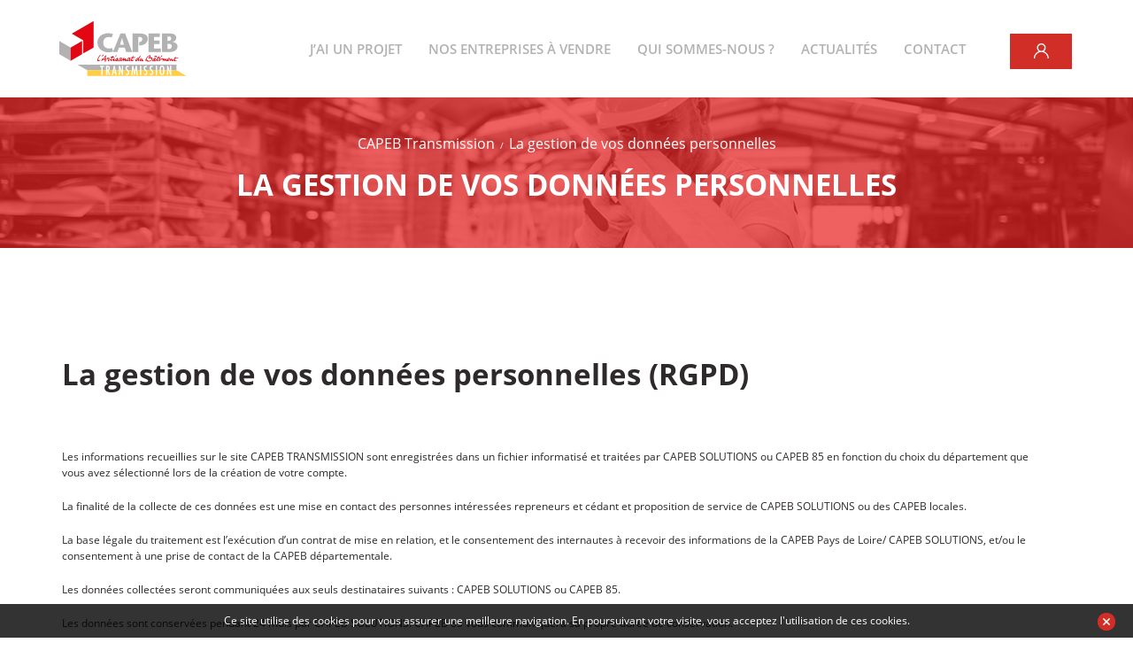

--- FILE ---
content_type: text/html; charset=utf-8
request_url: https://www.capeb-transmission.fr/la-gestion-de-vos-donnees-personnelles/
body_size: 7663
content:
<!DOCTYPE html>
<!--[if lt IE 7]>      <html class="no-js lt-ie9 lt-ie8 lt-ie7"> <![endif]-->
<!--[if IE 7]>         <html class="no-js lt-ie9 lt-ie8"> <![endif]-->
<!--[if IE 8]>         <html class="no-js lt-ie9"> <![endif]-->
<!--[if gt IE 8]><!--> 
<html dir="ltr" xml:lang="fr" lang="fr" > <!--<![endif]-->
<head>

	<meta charset="utf-8"/>
	<meta http-equiv="x-ua-compatible" content="ie=edge">
	<meta name="viewport" content="width=device-width, initial-scale=1">
	
		<title>La gestion de vos données personnelles (RGPD) - Itransaction</title>
		<meta name="description" content="Découvrez à quoi est destinée la gestion des données personnelles (RGPD) du site Itransation. " />
		<link rel="stylesheet" type="text/css" href="/modeles/fr/charte/css/styles-min.css?time=1700065203" media="screen" title="Normal" /><link rel="stylesheet" type="text/css" href="/modeles/fr/charte/css/print.css?mtime=1700064542" media="print" title="Normal" />
		<script src="/script-jquery-2.2.4" type="text/javascript"></script>
<script src="/script-jquery-migrate" type="text/javascript"></script>
<script src="/script-communityjs" type="text/javascript"></script>
<script src="/core/2.16y/js/community/textComplete.js" type="text/javascript"></script>
<script src="//maps.googleapis.com/maps/api/js?libraries=geometry,drawing,visualization&sensor=true&key=AIzaSyCLhptXsAg5FzlBz5s4yTW57iE9tJuLpOU&language=fr" type="text/javascript"></script>
<script src="/script-googleMap_public" type="text/javascript"></script>
<script src="/core/2.16y/js/wom.js" type="text/javascript"></script>
		<script type="text/javascript">
				<!--
					var checkForNewChatConversation = false;
				//-->
				</script><meta property="twitter:title" content="La gestion de vos données personnelles" />
<meta property="og:title" content="La gestion de vos données personnelles" />
<meta property="name" content="La gestion de vos données personnelles" />
<meta property="og:description" content="CAPEB Transmission, signe distinctif de l'ensemble des services et prestations des CAPEB en PAYS DE LOIRE, est une marque déposée dédiée à l'acquisition et la transmission d'entreprises du Grand Ouest dans les secteurs BTP, TP et PAYSAGE." />
<meta property="og:url" content="https://www.capeb-transmission.fr/la-gestion-de-vos-donnees-personnelles/" />
<meta property="url" content="https://www.capeb-transmission.fr/la-gestion-de-vos-donnees-personnelles/" />
<meta property="og:type" content="article" />
<meta property="fb:pages" content="" />
<meta property="fb:app_id" content="415023759330780" /><link rel="canonical" href="https://www.capeb-transmission.fr/la-gestion-de-vos-donnees-personnelles/" />
	
	
	
	<link rel="apple-touch-icon" sizes="180x180" href="/images/charte/favico/apple-touch-icon.png">
	<link rel="icon" type="image/png" sizes="32x32" href="/images/charte/favico/favicon-32x32.png">
	<link rel="icon" type="image/png" sizes="16x16" href="/images/charte/favico/favicon-16x16.png">
	<link rel="manifest" href="/images/charte/favico/site.webmanifest">
	<link rel="mask-icon" href="/images/charte/favico/safari-pinned-tab.svg" color="#00a1a1">
	<link rel="shortcut icon" href="/images/charte/favico/favicon.ico">
	<meta name="msapplication-TileColor" content="#ffffff">
	<meta name="msapplication-config" content="/images/charte/favico/browserconfig.xml">
	<meta name="theme-color" content="#ffffff">
		

	

	
	<script type="text/javascript" src="/scripts/charte/libs/RegisterSpe.js"></script>
	<script>
		RegisterSpe.setConfigue({
			base : "scripts/charte",
			//Cela est utile pour forcer le téléchargement d'un nouveau fichier et surtous dans le cas de l'utilisation des CDN sur le site.
			version : "1772"
		});
	</script>


	



<!-- Google Tag Manager -->
		<script>(function(w,d,s,l,i){w[l]=w[l]||[];w[l].push({'gtm.start':
		new Date().getTime(),event:'gtm.js'});var f=d.getElementsByTagName(s)[0],
		j=d.createElement(s),dl=l!='dataLayer'?'&l='+l:'';j.async=true;j.src=
		'https://www.googletagmanager.com/gtm.js?id='+i+dl;f.parentNode.insertBefore(j,f);
		})(window,document,'script','dataLayer','GTM-TZPMH87');</script>
		<!-- End Google Tag Manager --><script>
			
			</script></head>
<body class="layoutLeftContentRight noleftbar"><!-- Google Tag Manager (noscript) -->
		<noscript><iframe src="https://www.googletagmanager.com/ns.html?id=GTM-TZPMH87"
		height="0" width="0" style="display:none;visibility:hidden"></iframe></noscript>
		<!-- End Google Tag Manager (noscript) -->
	<div id="page">

		
			<header id="header">
				<div id="headerInner" class="inner">
					
					<div class="box box-text no-title box-btn-menu">


		<div class="box-titre">
			Menu mobile
		</div>
	
	<div class="box-container">
		<div id="btn-menu"><span class="menu">Menu</span></div>
<script>
		// Menu
		$(document).ready(begin);
		function begin(){
			$("#btn-menu").click(function(){
				$("#header .nested").slideToggle();
				$("#btn-menu img").slideToggle();
			});
			$(".menu-close.is-active").click(function(){
				$("#header .nested").slideToggle();
				$("#btn-menu .menu-close").removeClass('is-active');
				$("#btn-menu img").slideToggle();
			});
		}
	</script>
	</div>
	
	<div class="box-footer"></div>
</div><div class="widget widgetLogin box-account">

		<div class="box-titre  noconnect boxlogin___title">
			<a class="LinkIn bouton5" href="/">
				<span class="ico"></span>	
				<span class="value sm-hidden">Mon compte</span>
			</a>
		</div>



	<script>

			$( ".box-account .box-titre" ).toggle(
				function() {
					$(".box-account" ).addClass( "active" );
				},

				function() {
					$(".box-account" ).removeClass("active");
					}
			);

		</script>



	<div class="widgetContainer box-container">
		<div class="wrap">
			<div class="row">
				<div class="col-lg-10 lg-offset-1">
					<div class="row">
							<div class="col-lg-5 col-login">
								<div class="inner-login">
									<form id="loginboxform" method="post" action="https://www.capeb-transmission.fr/espace-client/">
										<h2>Me connecter</h2>
										<fieldset>
											<!--<legend>Authentifiez-vous</legend>-->
											<div class="form-group row">
												<div class="label">
													<label for="username">Identifiant</label>
												</div>
												<div class="fields">
													<input type="text" name="username" id="username" placeholder="Votre adresse mail" />
												</div>
											</div>
											<div class="form-group row">
												<div class="label">
														<label for="password">Mot de passe</label>
												</div>
												<div class="fields">
													<input type="password" name="password" id="password" placeholder="Votre mot de passe" />
												</div>
											</div>
											<div class="submit">
												<p><a href="https://www.capeb-transmission.fr/espace-client/password.html" hreflang="fr" title="Rappel du mot de passe" class="LinkIn lostpassword">Mot de passe oublié ?</a></p>
												<input type="submit" value="Me connecter"/>
											</div>
											<input type="hidden" name="manageaccount" value="1" />
										</fieldset>
									</form>
								
								</div>
							</div>
							<div class="col-md-6 col-lg-5 offset-lg-2 widgetLoginLinks col-suscribe">
								<div class="inner-login">

									<h2>Créer mon compte</h2>
									<div class="inner-login-acheteur mb-5">
										<h3>Vous êtes <span class="cap color00">acheteur</span> :</h3>
										<p>Vous souhaitez racheter une entreprise du BTP ? 
											En créant votre compte CAPEB Transmission, soyez informé en temps réel des dernières annonces mises en ligne.<br/>
											Inscrivez-vous en quelques clics et sélectionnez vos critères de recherche.
											
											</p>
										<ul>
											<li>Localisation</li>
											<li>Budget</li>
											<li>Activité/Métier</li>
										</ul>
	
										<a href="https://www.capeb-transmission.fr/espace-client/subscribe.html" hreflang="fr" title="Créez un compte" class="LinkIn bouton5">Je crée mon compte ACHETEUR</a>
	
									</div>

									<div class="inner-login-vendeur">

										<h3>Vous êtes <span class="cap color00">vendeur</span> :</h3>
										<p>Retrouvez les coordonnées de votre spécialiste CAPEB Transmission le plus proche de chez vous !</p>										</p>
										<a class="LinkIn bouton5" href="https://www.capeb-transmission.fr/espace-client/subscribe.html" hreflang="fr" title="Créez un compte">
											Je crée mon compte VENDEUR
										</a>
									</div>
								</div>
							</div>

						

					</div>
				</div>
			</div>
		</div>
	</div>



</div><div class="box box-text box-logo no-title">


		<div class="box-titre">
			Logo
		</div>
	
	<div class="box-container">
		<p><a href="https://www.capeb-transmission.fr/" hreflang="fr" title="logo-CAPEB-Transmission" class="LinkIn"><img alt="logo-CAPEB-Transmission" src="/images/charte/capeb-transmission-logo.svg" style="width: 300px; height: 137px;" /></a></p>

	</div>
	
	<div class="box-footer"></div>
</div>

						<nav class="nested nested-header">
							
	<ul class="firstLevel">
			<li class="defaultmenu mobileDbClick">
				<a href="https://www.capeb-transmission.fr/jai-un-projet/" title="J’ai un projet" class="LinkIn"><span>J’ai un projet</span></a>
					<ul class="secondLevel">
							<li class="defaultmenu je_vends_ma_boulangerie">
								<a href="https://www.capeb-transmission.fr/projet/je-vends-mon-entreprise/" class="LinkIn"><span>Je vends mon entreprise</span></a>
							</li>
							<li class="defaultmenu je_veux_acheter_une_boulangerie">
								<a href="https://www.capeb-transmission.fr/projet/je-cherche-une-entreprise/" class="LinkIn"><span>Je cherche une entreprise</span></a>
							</li>
					</ul>
			</li>
			<li class="defaultmenu nos_boulangeries_a_vendre">
				<a href="https://www.capeb-transmission.fr/commerces-vendre/" title="Nos entreprises à vendre" class="LinkIn"><span>Nos entreprises à vendre</span></a>
			</li>
			<li class="defaultmenu qui_sommes-nous">
				<a href="https://www.capeb-transmission.fr/qui-sommes-nous/" title="Qui sommes-nous ?" class="LinkIn"><span>Qui sommes-nous ?</span></a>
			</li>
			<li class="defaultmenu actututu">
				<a href="https://www.capeb-transmission.fr/actualites/" title="Actualités" class="LinkIn"><span>Actualités</span></a>
			</li>
			<li class="defaultmenu contact">
				<a href="https://www.capeb-transmission.fr/contact/" title="Contact" class="LinkIn"><span>Contact</span></a>
			</li>
	</ul>

						</nav>
		
					<span class="clear"></span>
				</div>
			</header>	

			
			<script>
			(function($)
			{
			 	//@event tools
			 	$(document).on('spe:tools.ready', function()
			 	{
			 		//navigation mobile
					spe.tools.initMenu("mmenu", 
					{
						$btn : $(".smart-menu"),
						$menu : $(".nested-header nav"),
						idContent : "#page"
					});

					//menu fixe
					spe.tools.initMenu("scrollUp", 
					{
						$menu : $("#header"),
					});
			 	});
			})(jQuery);
			</script>
		
		
	
		
		<div id="wrapper">

			<section class="wrapper--header center">

				<div class="chapterpicture cover"><img src="/media/bandeau_capeb.jpg" alt="bandeau-capeb"  />


</div>
					
				

				<div class="wrapper--headerContent">

					
						
						



					
<nav class="breadcrumb containerbis">
	
	<span class="breadcrumb_navigation">
		
<span><a title="CAPEB Transmission" href="https://www.capeb-transmission.fr/" lang="fr" class="LinkIn"><span>CAPEB Transmission</span></a></span>
&nbsp;&#047;&nbsp;
<span><a title="La gestion de vos données personnelles" href="https://www.capeb-transmission.fr/la-gestion-de-vos-donnees-personnelles/" lang="fr" class="LinkIn"><span>La gestion de vos données personnelles</span></a></span>

	</span>
</nav>
						
						
						
<div class="advanced-header">

	<div class="title-1">
		<h1>
			La gestion de vos données personnelles
		</h1>
	</div>

	<div class="title-2">
		
			
		
	</div>


</div>
						
				</div>

			</section>



			
			<div id="wrapperInner" class="inner container mp-equalize">
				<section id="contents" class="mp-equalize-master">
					
					
						<div id="contentsInner" class="inner">
							
							<article id="article" class="accordOn" itemscope itemtype="http://schema.org/Article">
	<div class="contentArticle">
			<div id="text">
				
  <div class="simpleText">
    
      <div class="structured_text_semantique_text">
        <div class="code_html"><p>&nbsp;</p>

<p>&nbsp;</p>

<h1>La gestion de vos donn&eacute;es personnelles (RGPD)</h1>
</div>
      </div>
      
    
  </div>
  <div class="clear">&nbsp;</div>



  <div class="simpleText">
    
      <div class="structured_text_semantique_text">
        <div class="code_html"><p>&nbsp;</p>

<p><meta charset="utf-8" /></p>

<p dir="ltr">Les informations recueillies sur le site CAPEB TRANSMISSION sont enregistr&eacute;es dans un fichier informatis&eacute; et trait&eacute;es par&nbsp;CAPEB SOLUTIONS ou CAPEB 85 en fonction du choix du d&eacute;partement que vous avez s&eacute;lectionn&eacute; lors de la cr&eacute;ation de votre compte.</p>

<p dir="ltr">La finalit&eacute; de la collecte de ces donn&eacute;es est une mise en contact des personnes int&eacute;ress&eacute;es repreneurs et c&eacute;dant et proposition de service de CAPEB SOLUTIONS ou des CAPEB locales.</p>

<p dir="ltr">La base l&eacute;gale du traitement est l&rsquo;ex&eacute;cution d&rsquo;un contrat de mise en relation, et le consentement des internautes &agrave; recevoir des informations de la CAPEB Pays de Loire/ CAPEB SOLUTIONS, et/ou le consentement &agrave; une prise de contact de la CAPEB d&eacute;partementale.</p>

<p dir="ltr">Les donn&eacute;es collect&eacute;es seront communiqu&eacute;es aux seuls destinataires suivants :&nbsp;CAPEB SOLUTIONS ou CAPEB 85.</p>

<p dir="ltr">Les donn&eacute;es sont conserv&eacute;es pendant 24 mois par CAPEB SOLUTIONS. CAPEB 85 vous communiquera sa propre dur&eacute;e de conservation.&nbsp;</p>

<p dir="ltr">Vous pouvez acc&eacute;der aux donn&eacute;es vous concernant, les rectifier, demander leur effacement ou exercer votre droit &agrave; la limitation du traitement de vos donn&eacute;es.&nbsp;</p>

<p dir="ltr">Vous pouvez retirer &agrave; tout moment votre consentement au recevoir des informations de CAPEB infos/ CAPEB SOLUTIONS et demander la suppression de vos donn&eacute;es des fichiers de CAPEB SOLUTIONS et CAPEB 85.</p>

<p dir="ltr">Pour exercer ces droits ou pour toute question sur le traitement de vos donn&eacute;es dans ce dispositif, vous pouvez contacter&nbsp;:</p>

<ul>
	<li aria-level="1" dir="ltr">
	<p dir="ltr" role="presentation">pour les personnes s&rsquo;&eacute;tant inscrites sur les d&eacute;partement 44.49.53 et 72 <a href="about:blank" class="LinkIn">donn&eacute;espersonnelles@capebsolutions.fr</a> 4 rue de l&rsquo;a&eacute;ronautiques&nbsp; Bouguenais</p>
	</li>
	<li aria-level="1" dir="ltr">
	<p dir="ltr" role="presentation">et pour les personnes s&rsquo;&eacute;tant inscrites sur le d&eacute;partement du 85 contact<a href="mailto:capeb85@capeb.fr" class="LinkFile">@capeb.fr</a> <a href="https://www.bing.com/local?lid=YN2245x258632969&amp;id=YN2245x258632969&amp;q=CAPEB+Vend%c3%a9e&amp;name=CAPEB+Vend%c3%a9e&amp;cp=46.6646614074707%7e-1.4454699754714966&amp;ppois=46.6646614074707_-1.4454699754714966_CAPEB+Vend%c3%a9e" class="LinkOut">35 Rue Sarah Bernhardt, 85000 La Roche sur Yon</a>&nbsp;</p>
	</li>
</ul>

<p dir="ltr">Si vous estimez, apr&egrave;s nous avoir contact&eacute;, que vos droits &laquo;&nbsp;Informatique et Libert&eacute;s&nbsp;&raquo; ne sont pas respect&eacute;s, vous pouvez adresser une r&eacute;clamation &agrave; la CNIL, plus de d&eacute;tail sur leur site www.cnil.fr</p>
</div>
      </div>
      
    
  </div>
  <div class="clear">&nbsp;</div>



			</div>
	</div>
</article>

							
						</div>

					<span class="clear"></span>	
					
				</section>
				
				
					<aside id="leftbar" class="mp-equalize-slave">
						<div class="inner fix-element col-content">
							
							
							<span class="clear"></span>
						</div>
					</aside>
				
		
				
					<aside id="rightbar">
						<div class="inner">
							
							<span class="clear"></span>
						</div>
					</aside>
				
				
				<span class="clear"></span>
			</div>
		</div>
		
		
		
		<footer id="footer">
			<div id="footerInner" class="inner">
					<div class="box box-text w-accompagner no-title">


		<div class="box-titre">
			Etre accompagné
		</div>
	
	<div class="box-container">
		<div class="col-md-6 col-xl-9 p-0 colflex--map"><div class="map">
		<div style="margin:1px auto; width:500px; height: 400px;" id="divmap_13"></div>



	<script type="text/javascript">
		var map, marker; setTimeout(function() {
			// Affiche le message d’erreur en cas de clé API incorrecte
			function displayMapApiKeyError(self)
			{
				var isPublic  = true,
					isIframe  = (window.location != window.parent.location ?  true : false),
					message   = $("<div>").addClass("invalidMessage"),
					container = null;

				message.append($("<div>")
					.css({
						"display"        : "inline-block",
						"vertical-align" : "middle"
					})
					.html("Impossible d’afficher la carte."));

				if (isPublic) {
					self.empty().removeAttr("style").append(message
						.css({
							"width"            : self.attr("data-width"),
							"height"           : self.attr("data-height"),
							"margin"           : "0 auto",
							"line-height"      : self.attr("data-height").toString() + "px",
							"text-align"       : "center",
							"background-color" : "#eee"
						}));
				} else {
					if (isIframe) {
						$("html, body").css({
							"height"           : "100%",
							"background-color" : "rgb(229, 227, 223)"
						});
						$("body").empty();

						container = $("body");
						message.find("a").bind("click", function(e) {
							e.preventDefault();
							window.parent.location = $(this).attr("href");
						});
					} else {
						container = self.css({
							"width"            : "auto",
							"margin-top"       : 10,
						}).empty();
					}

					container.append(message
						.css({
							"position"           : "absolute",
							"top"                : "50%",
							"left"               : 0,
							"right"              : 0,
							"font-size"          : "13px",
							"text-align"         : "center",
							"transform"          : "translateY(-50%)",
							"-ms-transform"      : "translateY(-50%)",
							"-webkit-transform"  : "translateY(-50%)"
						}));
				}
			}

			// Hack pour tracker l’erreur API Google
			var hackFlag  = "HackGoogleApiKeyMap",
				errorFlag = "HackGoogleApiKeyMapError",
				checkHack = (typeof window[hackFlag] !== "undefined"),
				oldError  = console.error;

			if (!checkHack) {
				window[hackFlag] = true;
				window[errorFlag] = false;
				console.error = function()
				{
					if (arguments[0].match(/InvalidKeyMapError/)) {
						window[errorFlag] = true;
						$(".generatedGoogleMap").each(function() { displayMapApiKeyError($(this)); });
					}
					oldError.apply(this, arguments);
				}
			}

			// Ajout d’élément généraux au conteneur de la carte
			$("#divmap_13").addClass("generatedGoogleMap").attr({
				"data-id": 13,
				"data-width": 500,
				"data-height": 400
			});

			// Ne réaffiche pas une carte si une erreur de clé est détectée pour éviter une Erreur JS chez Google
			if (window[errorFlag]) {
				displayMapApiKeyError($("#divmap_13"));
			} else {
				// nouveau look
				var options = {};
				options.mapTypeId             = google.maps.MapTypeId.ROADMAP;
				options.zoom                  = 8;
				options.scaleControl          = false;
				options.streetViewControl     = true;
				options.scrollwheel           = true;
				options.mapTypeControlOptions = {style: google.maps.MapTypeControlStyle.DEFAULT};

				map = new emajineMap("divmap_13");
				map.setOptions(options);
				map.setDefaultControl();
	 			map.setSize(500, 400);
				map.setPoint(46.80851951372989, 2.180614471435547);
				map.setPov("0|0");
	 			map.setIcon("/media/marqueur.png");
	 			map.setAddLocationIconUrl("/manage/core/2.16y/images_manage2017/ressources/mapIcons/new_spot.png");
			}
		
marker = map.getMarker(47.1660721, -1.5821861, "");
map.setMarker(marker, 'googlemap-product-20060.html');
marker = map.getMarker(47.4735407, -0.6190872, "");
map.setMarker(marker, 'googlemap-product-20061.html');
marker = map.getMarker(48.0745187, -0.8474092, "");
map.setMarker(marker, 'googlemap-product-20062.html');
marker = map.getMarker(47.9841939, 0.2283988, "");
map.setMarker(marker, 'googlemap-product-20063.html');
marker = map.getMarker(46.6647759, -1.4453969, "");
map.setMarker(marker, 'googlemap-product-20064.html');
map.loadJsonSpots("googlemap-getgeojson-13-catalog?nocache=1764485095");
map.setPointToCoord();}, 100);
	</script>

</div></div>

<div class="col-md-6 col-xl-3 colflex--text">
<div class="logo"><img alt="logo-CAPEB-Transmission-white" src="/images/charte/capeb-transmission-logo-blanc.svg" style="width: 200px;" /></div>

<div class="spe-intro">AU PLUS PROCHE DE VOUS DANS LE GRAND OUEST</div>

<ul>
	<li>Loire-Atlantique</li>
	<li>Maine et Loire</li>
	<li>Mayenne</li>
	<li>Sarthe</li>
	<li>Vend&eacute;e</li>
</ul>

<div class="bouton1"><a href="https://www.capeb-transmission.fr/contact/" hreflang="fr" title="Prenez contact avec un conseiller" class="LinkIn">Prenez contact avec un conseiller</a></div>
</div>

	</div>
	
	<div class="box-footer"></div>
</div><div class="box box-text box-link-entreprise">


		<div class="box-titre">
			Liens entreprises à vendre
		</div>
	
	<div class="box-container">
		<ul>
	<li><a href="https://www.capeb-transmission.fr/commerces-vendre/loire-atlantique/" hreflang="fr" title="Entreprises en vente en LOIRE-ATLANTIQUE
" class="LinkIn">Entreprises en vente en LOIRE-ATLANTIQUE</a></li>
	<li><a href="https://www.capeb-transmission.fr/commerces-vendre/maine-et-loire/" hreflang="fr" title="Entreprises en vente en MAINE ET LOIRE
" class="LinkIn">Entreprises en vente en MAINE ET LOIRE</a></li>
	<li><a href="https://www.capeb-transmission.fr/commerces-vendre/mayenne/" hreflang="fr" title="Entreprises en vente en MAYENNE
" class="LinkIn">Entreprises en vente en MAYENNE</a></li>
	<li><a href="https://www.capeb-transmission.fr/commerces-vendre/sarthe/" hreflang="fr" title="Entreprises en vente en SARTHE
" class="LinkIn">Entreprises en vente en SARTHE</a></li>
	<li><a href="https://www.capeb-transmission.fr/commerces-vendre/vendee/" hreflang="fr" title="Entreprises en vente en VENDEE" class="LinkIn">Entreprises en vente en VENDEE</a></li>
</ul>

	</div>
	
	<div class="box-footer"></div>
</div><div class="box box-text col-12 lien-footer no-title bg-color01 color00 center">


		<div class="box-titre">
			Lien footer
		</div>
	
	<div class="box-container">
		<p><a href="https://www.capeb-transmission.fr/mentions-legales/" hreflang="fr" title="Mentions légales" class="LinkIn">Mentions l&eacute;gales</a> | <a href="https://www.capeb-transmission.fr/plan-du-site/" hreflang="fr" title="Plan du site" class="LinkIn">Plan du site</a> | <a href="https://www.mediapilote.com/" target="_blank" class="LinkOut">Mediapilote</a> | <a href="https://www.capeb-transmission.fr/exercez-vos-droits/" hreflang="fr" title="Informations personnelles" class="LinkIn">Informations personnelles</a>&nbsp;|&nbsp;<a href="https://www.capeb-transmission.fr/la-gestion-de-vos-donnees-personnelles/" hreflang="fr" title="La gestion de vos données personnelles" class="LinkIn">La gestion de vos donn&eacute;es personnelles</a></p>

	</div>
	
	<div class="box-footer"></div>
</div>
					<span class="clear"></span>
			</div>
		</footer>
		

	</div>

		
	
	<div id="overDiv" style="position:absolute;visibility:hidden;z-index:1000;" ></div>

	
	
	
	
	

	
	
	
	
	
	
	
	
	
	
	
		
	

	
	
	<script>
		// Passer une image en BG
		jQuery(function()
		{
			objectFitImages();
		});
	</script>

	
	

	<script type="text/javascript" src="/modeles/fr/charte/script/custom.js"></script>
	
<script type="text/javascript" src="/scripts/charte/mainJs.js?filemtime=1700064542"></script><script type="text/javascript" src="/scripts/charte/polyfill/css-var-polyfill.js?filemtime=1700064543"></script><script type="text/javascript" src="/scripts/charte/polyfill/ofi.browser.js?filemtime=1700064543"></script><script type="text/javascript" src="/scripts/charte/tools.js?filemtime=1700064542"></script><script type="text/javascript" src="/scripts/charte/libs/diaporama/slick/slick.min?filemtime="></script><script type="text/javascript" src="/scripts/scripts_medialibs/Popper.js?filemtime=1700064543"></script><script type="text/javascript" src="/scripts/scripts_medialibs/bootstrap-multiselect.js?filemtime=1700064543"></script><script type="text/javascript" src="/scripts/scripts_medialibs/bootstrap-select.js?filemtime=1700064543"></script><script type="text/javascript" src="/scripts/scripts_medialibs/bootstrap-slider.js?filemtime=1700064543"></script><script type="text/javascript" src="/scripts/scripts_medialibs/bootstrap.extended.js?filemtime=1700064543"></script><script type="text/javascript" src="/scripts/scripts_medialibs/bootstrap.js?filemtime=1700064543"></script><script type="text/javascript" src="/scripts/scripts_medialibs/cookies.js?filemtime=1700064543"></script><script type="text/javascript" src="/scripts/scripts_medialibs/custom.js?filemtime=1700064543"></script><script type="text/javascript" src="/scripts/scripts_medialibs/jssocials.min.js?filemtime=1700064543"></script><script type="text/javascript" src="/scripts/scripts_medialibs/wow.min.js?filemtime=1700064543"></script><script>/*alerte*/console.log("Addon JS: Compilation désactivée.");/*end alert*/</script></body>
</html>

--- FILE ---
content_type: text/css
request_url: https://www.capeb-transmission.fr/modeles/fr/charte/css/styles-min.css?time=1700065203
body_size: 48025
content:
@charset "iso-8859-1";html,body,body div,span,object,iframe,h1,h2,h3,h4,h5,h6,p,blockquote,pre,abbr,address,cite,code,del,dfn,em,img,ins,kbd,q,samp,small,strong,sub,sup,var,b,i,dl,dt,dd,ol,ul,li,fieldset,form,label,legend,table,caption,tbody,tfoot,thead,tr,th,td,article,aside,figure,footer,header,hgroup,menu,nav,section,time,mark,audio,video,details,summary{margin:0;padding:0;border:0;vertical-align:baseline;background:transparent}article,aside,figure,footer,header,hgroup,nav,section,details,summary{display:block}img,object,embed{max-width:100%}html{overflow-y:scroll}ul{list-style:none}blockquote,q{quotes:none}blockquote:before,blockquote:after,q:before,q:after{content:'';content:none}a{margin:0;padding:0;font-size:initial;vertical-align:baseline;background:transparent}del{text-decoration:line-through}abbr[title],dfn[title]{border-bottom:1px dotted #000;cursor:help}table{border-collapse:collapse;border-spacing:0}th{font-weight:700;vertical-align:bottom}td{font-weight:400;vertical-align:top}hr{display:block;height:1px;border:0;border-top:1px solid #ccc;margin:1em 0;padding:0}input,select{vertical-align:middle}pre{white-space:pre;white-space:pre-wrap;white-space:pre-line;word-wrap:break-word}input[type="radio"]{vertical-align:text-bottom}input[type="checkbox"]{vertical-align:bottom}.ie7 input[type="checkbox"]{vertical-align:baseline}.ie6 input{vertical-align:text-bottom}select,input,textarea{font:99% sans-serif}table{font-size:inherit;font:100%}small{font-size:85%}strong{font-weight:700}td,td img{vertical-align:top}sub,sup{font-size:75%;line-height:0;position:relative}sup{top:-.5em}sub{bottom:-.25em}pre,code,kbd,samp{font-family:monospace,sans-serif}.clickable,label,input[type=button],input[type=submit],button{cursor:pointer}button,input,select,textarea{margin:0}button{width:auto;overflow:visible}.ie7 img{-ms-interpolation-mode:bicubic}.ie6 html{-webkit-filter:expression(document.execCommand("BackgroundImageCache",false,true));filter:expression(document.execCommand("BackgroundImageCache",false,true))}.clearfix:before,.clearfix:after{content:"\0020";display:block;height:0;overflow:hidden}.clearfix:after{clear:both}.clearfix{zoom:1}.modaal-gallery-label{display:block!important}.modaal-gallery-label .modaal-accessible-hide{width:auto!important;height:auto!important;clip:auto!important}.color00{color:var(--color0)}.bg-color00{background-color:var(--color0)}.color01{color:var(--color1)}.bg-color01{background-color:var(--color1)}.color02{color:var(--color2)}.bg-color02{background-color:var(--color2)}.color03{color:var(--color3)}.bg-color03{background-color:var(--color3)}:root{--color0:#fff;--color1:#b2b2b2;--color2:#2e292b;--color3:#d12e27;--color5:#8e8e8e;--color6:#959595}.gradient01{background-image:-webkit-gradient(linear,left bottom,right top,from(#216680),color-stop(#19586f),color-stop(#114a5f),color-stop(#093c4f),to(#022f40));background-image:linear-gradient(to right top,#216680,#19586f,#114a5f,#093c4f,#022f40)}.gradient02{background-image:-webkit-gradient(linear,left bottom,right top,from(#00a1a1),color-stop(#009597),color-stop(#00898d),color-stop(#007d83),to(#007178));background-image:linear-gradient(to right top,#00a1a1,#009597,#00898d,#007d83,#007178)}.gradient03{background-image:-webkit-gradient(linear,left bottom,right top,from(#00a1a1),color-stop(#009192),color-stop(#008184),color-stop(#007275),to(#006367));background-image:linear-gradient(to right top,#00a1a1,#009192,#008184,#007275,#006367)}.gradient04{background-image:-webkit-gradient(linear,left bottom,right top,from(#00a1a1),color-stop(#009192),color-stop(#008184),color-stop(#007275),to(#006367));background-image:linear-gradient(to right top,#00a1a1,#009192,#008184,#007275,#006367)}.ico{background-image:url(/images/charte/capeb-sprite.svg);background-repeat:no-repeat;background-size:400px auto}.ico-rond .ico,.ico.rond{background-color:var(--color0);width:60px;height:60px;border-radius:50%;margin:0 auto 20px;display:block;-webkit-box-shadow:-5px 2px 10px 0 rgba(0,0,0,.5);box-shadow:-5px 2px 10px 0 rgba(0,0,0,.5)}.ico.arrow-left{background-position:-80px 0}.ico.arrow-white-left{background-position:-120px -10px}.ico.arrow-down{display:block;margin:0 auto;width:60px;height:60px;background-position:-120px 0;-webkit-transform:rotate(90deg);transform:rotate(90deg);background-size:600px auto}.big-ico .ico{display:block;width:60px;margin:0 auto 20px;height:60px}.ico.tel{background-position:-160px 0}.ico.pint{background-position:-220px 0}.ico.fusee{background-position:-280px 0}.ico.favorite{background-position:-40px -40px}.ico.send{background-position:0 -40px}.ico.print{background-position:-80px -40px}.ico.referent{background-position:-160px -60px}.ico-rond.box-annonce .ico{background-position:-340px 0}.ico-rond.box-alerte .ico{background-position:-220px -60px}.big-ico.pint .ico{background-position:-340px -60px}.big-ico.conseil .ico{background-position:-280px -60px}.ico.calendar{display:block;width:20px;height:20px;background-position:0 -120px}.animate-elem{opacity:.1;position:relative}.animate-elem-25{opacity:1;transition-duration:2s;-webkit-transition-duration:2s}.animate-elem.animateTop{top:-30px}.animate-elem-25.animateTop{top:0}.animate-elem.animateBottom{bottom:-30px}.animate-elem-25.animateBottom{bottom:0}.animate-elem.animateTopLeft{left:-30px;top:-30px}.animate-elem-25.animateTopLeft{left:0;top:0}.animate-elem.animateTopRight{right:-30px;top:-30px}.animate-elem-25.animateTopRight{right:0;top:0}.animate-elem.animateBottomLeft{left:-30px;bottom:-30px}.animate-elem-25.animateBottomLeft{left:0;bottom:0}.animate-elem.animateBottomRight{right:-30px;bottom:-30px}.animate-elem-25.animateBottomRight{right:0;bottom:0}h1,h2,h3,h4,h5,h6,.like-h1,.like-h2,.like-h3,.like-h4,.like-h5,.like-h6{font-weight:400;line-height:120%;margin:10px 0}h1,.like-h1{color:var(--color2);font-weight:700;font-size:3.3rem;margin:0 0 10px 0;line-height:3.3rem}.wrapper--header h1,.wrapper--header .like-h1{color:var(--color0);max-width:90%;margin:0 auto;text-transform:uppercase}h2,.like-h2{font-weight:700;color:var(--color3);font-size:3rem;text-transform:uppercase;margin-bottom:30px}.box-expertises .box-titre,h3,.like-h3{font-size:2.6rem;font-weight:800;margin-bottom:30px}.product--container h3{font-size:2.5rem;font-weight:700;line-height:1.55rem;margin:2rem 0}.box-expertises h3{color:var(--color1);font-size:2rem}h4,.like-h4{color:var(--color3);font-size:1.6rem;font-weight:700;text-transform:uppercase}h5,.like-h5{font-size:13px;font-size:1.3rem}h6,.like-h6{color:#007AAA;font-size:12px;font-size:1.2rem}.spe-intro{font-weight:500;font-size:1.8rem;line-height:140%}.bloc-rouge *{color:var(--color0)}.bloc-rouge::before{width:0;height:0;border-style:solid;border-width:0 20px 20px 0;position:absolute;top:0;left:-20px;border-color:transparent var(--color3) transparent transparent;content:""}.bloc-rouge{position:relative;background-color:var(--color3);padding:30px;margin-top:20px}.bloc-rouge p:last-child{margin-bottom:0}.cap{text-transform:uppercase}a,a:link,a:visited{color:#4d4d4d;text-decoration:none}a:hover,a:active{color:#000}.lostpassword:visited,.lostpassword:link,.lostpassword{font-size:.9em;color:var(--color1);text-align:left;justify-content:flex-start;padding:0}.speSubmitSearch,.bouton1,.bouton2,.bouton3,.bouton4,.bouton5,.bouton6{display:inline-block}.speSubmitSearch,.facebookConnect,.bouton1,.bouton2,.bouton3,.bouton4,.bouton5,.bouton6,.bouton1 a,.bouton2 a,.bouton3 a,.bouton4 a,.bouton5 a,.bouton6 a,input.bouton1{margin:5px 5px 0 0;display:inline-block;line-height:120%;height:auto;font-size:1.3rem;text-align:center;padding:10px 20px}@media (min-width:1200px){.speSubmitSearch,.facebookConnect,.bouton1,.bouton2,.bouton3,.bouton4,.bouton5,.bouton6,.bouton1 a,.bouton2 a,.bouton3 a,.bouton4 a,.bouton5 a,.bouton6 a,input.bouton1{font-size:1.5rem}}.speSubmitSearch{border:none;padding:.75rem 2rem;margin:.5rem auto 0;display:block}.facebookConnect:link{background:#3b5998;color:var(--color0)}.facebookConnect:hover,.facebookConnect:focus{background:#6d84b4;color:var(--color0)}.bouton1 a{background:var(--color3);color:var(--color0)}.bouton1 a:hover,.bouton1 a:focus,a.bouton1:hover,a.bouton1:focus{background:var(--color0);color:var(--color3);-webkit-box-shadow:-5px 8px 30px 0 rgba(0,0,0,.2);box-shadow:-5px 8px 30px 0 rgba(0,0,0,.2)}.speSubmitSearch,.bouton2:link,.bouton2:visited,.bouton2 a{background:var(--color5);color:var(--color0)}.speSubmitSearch:hover,.bouton2 input:hover,.bouton2 a:hover,.bouton2 a:focus,a.bouton2:hover,a.bouton2:focus{background:var(--color0);color:var(--color2);-webkit-box-shadow:-5px 8px 30px 0 rgba(0,0,0,.2);box-shadow:-5px 8px 30px 0 rgba(0,0,0,.2)}a.bouton3:link,a.bouton3:visited,.bouton3 a{background:var(--color1);color:var(--color0)}.bouton3 a:hover,.bouton3 a:focus,a.bouton3:hover,a.bouton3:focus{background:var(--color0);color:var(--color1);-webkit-box-shadow:-5px 8px 30px 0 rgba(0,0,0,.2);box-shadow:-5px 8px 30px 0 rgba(0,0,0,.2)}a.bouton4:link,a.bouton4:visited,.bouton4 a{background:var(--color2);color:var(--color0)}.bouton4 a:hover,.bouton4 a:focus,a.bouton4:hover,a.bouton4:focus{background:var(--color0);color:var(--color3);-webkit-box-shadow:-5px 8px 30px 0 rgba(0,0,0,.2);box-shadow:-5px 8px 30px 0 rgba(0,0,0,.2)}a.bouton5:link,a.bouton5:visited,.bouton5 a{background:var(--color3);color:var(--color0)}.bouton5 a:hover,.bouton5 a:focus,a.bouton5:hover,a.bouton5:focus{background:var(--color1);color:var(--color0)}a.bouton6:link,a.bouton6:visited,.bouton6 a{background:var(--color1);color:var(--color0)}.bouton6 a:hover,.bouton6 a:focus,a.bouton6:hover,a.bouton6:focus{background:var(--color3);color:var(--color0)}.box-shadow{-webkit-box-shadow:-5px 8px 30px 0 rgba(0,0,0,.2);box-shadow:-5px 8px 30px 0 rgba(0,0,0,.2)}.modaal-inner-wrapper{padding-top:10vh!important;padding-bottom:10vh!important}.modaal-container{max-height:80vh;overflow:auto;padding:30px}.collapsible-item{margin-bottom:10px}.collapsible-item-title-link-icon{display:none}.collapsible-item .collapsible-item-heading .collapsible-item-title-link{background:#000;color:#fff;display:block;font-size:1.2rem;padding:10px 15px;position:relative;text-transform:uppercase;width:100%}.collapsible-item .collapsible-item-heading .collapsible-item-title-link::after,.collapsible-item .collapsible-item-heading .collapsible-item-title-link::before{background-color:white;content:" ";height:15px;position:absolute;right:20px;top:15px;width:3px}.collapsible-item .collapsible-item-heading .collapsible-item-title-link::after{-webkit-transform:rotate(45deg) translateX(6px);transform:rotate(45deg) translateX(6px)}.collapsible-item .collapsible-item-heading .collapsible-item-title-link::before{-webkit-transform:rotate(-45deg) translateX(6px);transform:rotate(-45deg) translateX(6px)}.collapsible-item.active .collapsible-item-heading .collapsible-item-title-link::before{-webkit-transform:rotate(-45deg) translateX(-6px);transform:rotate(-45deg) translateX(-6px)}.collapsible-item.active .collapsible-item-heading .collapsible-item-title-link::after,.collapsible-item.active .collapsible-item-heading .collapsible-item-title-link::before{top:10px}.collapsible-item.active .collapsible-item-heading .collapsible-item-title-link::after{background-position:-320px -80px}.collapsible-item.active .collapsible-item-heading .collapsible-item-title-link,.collapsible-item .collapsible-item-heading .collapsible-item-title-link:hover{background:#ccc}.collapsible-item .collapsible-item-collapse{display:none}.collapsible-item-body{background:#f0f0f0;padding:30px 20px}@media screen and (min-width:599px){.textAndImages .structured_text_semantique_text,.textAndImages .intext_right,.textAndImages .intext_left{width:50%;-webkit-box-flex:1;-ms-flex:1 1 auto;flex:1 1 auto}.textAndImages .intext_left{padding-right:2rem}.textAndImages .structured_text_semantique_text{display:-webkit-box;display:-ms-flexbox;display:flex;-webkit-box-align:center;-ms-flex-align:center;align-items:center}.textAndImages{flex-wrap:wrap;display:-webkit-box;display:-ms-flexbox;display:flex;margin-bottom:5rem}.textAndImages .intext_right{padding-left:2rem;-webkit-box-ordinal-group:3;-ms-flex-order:2;order:2}}p{margin:0 0 20px 0}strong{font-weight:700}small{font-size:50%}.intro{font-size:1.4rem;margin-bottom:50px}@media (min-width:1024px){.intro{font-size:1.8rem}}em{font-style:italic}em strong,strong em{font-style:italic;font-weight:700}u{text-decoration:underline}strike{text-decoration:line-through}address{color:#007AAA}pre{background:#ccc;border:1px solid #007AAA;font-family:Courier,MS Courier New,Prestige,Everson Mono;font-size:11px;font-size:1.1rem;margin:20px auto;overflow:auto;padding:5%;width:80%}code{background:#007AAA;color:#fff;font-family:Courier,MS Courier New,Prestige,Everson Mono;font-size:11px;font-size:1.1rem;padding:2px}blockquote{background:url(/common_images/skin001/quotes1.png) no-repeat 0 2px;margin:10px 50px;text-indent:25px}blockquote p{background:url(/common_images/skin001/quotes2.png) no-repeat bottom right;display:inline;margin:0;padding-right:24px}cite{color:#000;font-family:Arial,sans-serif;font-size:11px;font-size:1.1rem;padding:0 3px 0 3px}acronym{border-bottom:1px dashed #007AAA;cursor:help}q{color:#007AAA;font-style:italic}q:after{content:" ' Source: "attr(cite)" ";font-size:10px;font-size:1rem}ul{margin:5px 0 5px 15px}#wrapperInner ul,.w-accompagner ul li{margin:0 0 20px 0}#wrapperInner ul li,.w-accompagner ul li{list-style:none;position:relative;padding-left:15px;line-height:120%;margin-bottom:1rem}#wrapperInner ul li::before,.w-accompagner ul li:before{content:"-";margin-right:10px;position:absolute;left:0}#wrapperInner .liste-bleue ul{margin:0}#wrapperInner .liste-bleue ul li{position:relative;color:var(--color3);font-family:'nunitobold',sans-serif;padding:10px 0 10px 40px}#wrapperInner .liste-bleue ul li::before{display:block;content:"";height:20px;position:absolute;background:url(/images/charte/capeb-sprite.svg) no-repeat -80px -10px / 400px auto;top:7px;left:0;width:40px}.bloc-bleu{padding:30px;color:var(--color0);background-color:var(--color1)}ol{display:block;padding:0;list-style:none;counter-reset:numList}ol li{list-style:none;padding:0 0 0 50px;display:block;margin-bottom:1.5rem;position:relative;min-height:35px}ol li::before{background-color:var(--color3);counter-increment:numList;content:counter(numList);color:#fff;font-size:1.3em;height:35px;left:0;top:-5px;text-align:center;display:-webkit-box;display:-ms-flexbox;display:flex;-webkit-box-align:center;-ms-flex-align:center;align-items:center;-webkit-box-pack:center;-ms-flex-pack:center;justify-content:center;position:absolute;width:35px;border-radius:50%}hr{border-bottom:2px ridge #666;border:0}.separator{clear:both;visibility:visible!important;width:100%!important;height:1px!important;border-bottom:4px solid var(--color3)!important;margin:20px 0!important}dl{margin:10px 5px}dt{color:#000;font-size:11px;font-size:1.1rem;font-weight:700}dd{font-style:normal;margin:0;padding:0;text-indent:10px}table{border-collapse:collapse;border-spacing:0;border:1px solid #ccc;margin:auto;width:100%;margin-bottom:15px}table caption{color:#ccc;font-size:14px;font-weight:700;margin:5px 0;text-align:left}th{color:#fff;border:1px solid #ccc;color:#666;font-size:14px;font-weight:700;padding:2px}td{border:1px solid #ccc;padding:2px}td img{padding:3px}.pl0{padding-left:0!important}.pr0{padding-right:0!important}.p0{padding:0!important}.p30{padding:30px}.lh1{line-height:1}.space-big{padding:8rem}.space-medium{padding:30px}.mb-small{margin-bottom:15px}.mb-medium{margin-bottom:30px}.w100p{width:100%}.relative{position:relative}.absolute{position:absolute}.cover img{-o-object-fit:cover;object-fit:cover;font-family:'object-fit: cover';height:100%;width:100%}.gallery a{display:inline-block;vertical-align:top;overflow:hidden;margin:5px;height:180px}.gallery a img{height:180px;width:auto}.medias{margin:0}.medias .audio,.medias .video,.medias .center{text-align:center}.medias .right{text-align:right}.medias .left{text-align:left}.medias .right .diaporama{margin:0 0 0 auto;text-align:right}.medias .left .diaporama{margin:0 auto 0 0;text-align:left}.medias .center .diaporama{margin:0 auto;text-align:left}.medias a,.medias a:hover,.medias a:visited{background:none;text-decoration:none}.medias .description{display:none}.back{text-align:center;margin-bottom:10px;display:block;clear:both}.une_colonne,.deux_colonnes,.simpleText{clear:both;display:block;margin-bottom:30px}.intext_left{float:left!important;margin:0 20px 0 0!important;max-width:50%}.intext_right{float:right!important;margin:0 0 0 20px!important;max-width:50%}.above_center{flex:1 0 100%;width:100%}.above_center img{-o-object-fit:cover;object-fit:cover;font-family:'object-fit: cover';height:100%;width:100%}.above_left{text-align:left}.above_right{text-align:right}.above_center{text-align:center}.below_center{text-align:center}.below_right{text-align:right}.below_left{text-align:left}.above_center img,.above_right img,.above_left img,.below_center img,.below_right img,.below_left img{float:none!important}.center{text-align:center;width:100%}.left{text-align:left;width:100%}.right{text-align:right;width:100%}.colonne{width:27%;float:left;margin:15px 10px;color:#666;font-size:12px;font-size:1.2rem}.colonne strong{color:#000}.colonne .title{text-align:center;margin-bottom:15px;font-weight:700;text-transform:uppercase}.date{display:flex;align-items:center;font-size:1.1rem;margin:0 0 3rem}.date img{margin:0 1rem 0 0}.colonne a{display:block}.googleMapBulle{width:250px;height:150px;overflow:auto;padding:0;margin:0}.labelMarker{font-weight:700;color:#000}#divpasswd,#divpasswd_verify{clear:none;float:left;width:49%}#divpasswd{margin-right:2%}.confirmpasswd,.strength_password{background-color:#fff;display:block;height:35px;line-height:35px;padding:0 10px;text-align:center;width:100%}.strength_password.shortPass,.strength_password.badPass{background-color:orange;color:#fff}.confirmpasswd.equalpasswd,.strength_password.goodPass{background-color:#a2c037}.confirmpasswd.notequalpasswd{background-color:red;color:#fff}.strength_password span{display:inline-block;vertical-align:middle;line-height:1}#mustEnableJavascript,#mustAcceptCookies{font-weight:700;color:red}.pubRContener .pubRModif,.pubRContener .pubRDelete{display:block;width:20px;height:20px}.pubRContener .pubRModif span,.pubRContener .pubRDelete span{display:none}.pubRContener .add{background:transparent url(/common_images/skin001/add_small.png) no-repeat scroll right top}.pubRContener .modif{background:transparent url(/common_images/skin001/edit_small.png) no-repeat scroll right top}.pubRContener .pubRDelete{background:transparent url(/common_images/skin001/delete_small.png) no-repeat scroll right top}.pubRContener .actions{float:left}.pubRContener .add,.pubRContener .addLabel{float:left}.pubRContener .pubRLabel{margin-bottom:5px;font-style:italic}.pubRContener p{margin:0}.left-inner{width:50%;float:left}.right-inner{width:50%;float:right}.code_html img{margin:5px}.log,#formsThanks{padding:10px;background:#adf4a9;font-size:14px;clear:both}.log.loginError,.log.log-error{background:#ff4a4a;clear:both}.scrollUp{position:fixed;top:0;width:100%;z-index:10000;-webkit-transition:top 0.2s ease-in-out;transition:top 0.2s ease-in-out}.scrollUp.nav-up{-webkit-transition:top 0.2s ease-in-out;transition:top 0.2s ease-in-out}.popup-wrap{background:rgba(0,0,0,.7);bottom:0;left:0;padding:15% 30%;position:absolute;right:0;top:0;z-index:99}.box-simple-popup{background:#fff;position:relative}.box-simple-popup .box-titre{background:#46a1bf;color:#fff;padding:15px 30px}.box-simple-popup .popup-btn-close{background:url([data-uri]) no-repeat 0 0 / 40px 40px;cursor:pointer;height:40px;position:absolute;right:-20px;top:-20px;width:40px}.box-simple-popup .popup-btn-close span{display:none}.hamburger{background-color:transparent;color:inherit;border:0;cursor:pointer;display:inline-block;font:inherit;margin:0;overflow:visible;padding:5px 15px 0;text-transform:none;-webkit-transition-property:opacity,-webkit-filter;transition-property:opacity,-webkit-filter;transition-property:opacity,filter;transition-property:opacity,filter,-webkit-filter;-webkit-transition-duration:0.15s;transition-duration:0.15s;-webkit-transition-timing-function:linear;transition-timing-function:linear}.hamburger:hover,.hamburger:focus{opacity:.7}.hamburger-box{display:inline-block;height:24px;position:relative;width:40px}.hamburger-inner{display:block;margin-top:-2px;top:50%}.hamburger-inner,.hamburger-inner::before,.hamburger-inner::after{background-color:#00b4cd;border-radius:4px;height:4px;position:absolute;width:40px;-webkit-transition-property:-webkit-transform;transition-property:-webkit-transform;transition-property:transform;transition-property:transform,-webkit-transform;-webkit-transition-duration:0.15s;transition-duration:0.15s;-webkit-transition-timing-function:ease;transition-timing-function:ease}.hamburger-inner::before,.hamburger-inner::after{content:"";display:block}.hamburger-inner::before{top:-10px}.hamburger-inner::after{bottom:-10px}.hamburger--spin .hamburger-inner{-webkit-transition-duration:0.3s;transition-duration:0.3s;-webkit-transition-timing-function:cubic-bezier(.55,.055,.675,.19);transition-timing-function:cubic-bezier(.55,.055,.675,.19)}.hamburger--spin .hamburger-inner::before{-webkit-transition:top 0.1s 0.34s ease-in,opacity 0.1s ease-in;transition:top 0.1s 0.34s ease-in,opacity 0.1s ease-in}.hamburger--spin .hamburger-inner::after{-webkit-transition:bottom 0.1s 0.34s ease-in,-webkit-transform 0.3s cubic-bezier(.55,.055,.675,.19);transition:bottom 0.1s 0.34s ease-in,-webkit-transform 0.3s cubic-bezier(.55,.055,.675,.19);transition:bottom 0.1s 0.34s ease-in,transform 0.3s cubic-bezier(.55,.055,.675,.19);transition:bottom 0.1s 0.34s ease-in,transform 0.3s cubic-bezier(.55,.055,.675,.19),-webkit-transform 0.3s cubic-bezier(.55,.055,.675,.19)}.hamburger--spin.is-active .hamburger-inner{-webkit-transform:rotate(225deg);transform:rotate(225deg);-webkit-transition-delay:0.14s;transition-delay:0.14s;-webkit-transition-timing-function:cubic-bezier(.215,.61,.355,1);transition-timing-function:cubic-bezier(.215,.61,.355,1)}.hamburger--spin.is-active .hamburger-inner::before{top:0;opacity:0;-webkit-transition:top 0.1s ease-out,opacity 0.1s 0.14s ease-out;transition:top 0.1s ease-out,opacity 0.1s 0.14s ease-out}.hamburger--spin.is-active .hamburger-inner::after{bottom:0;-webkit-transform:rotate(-90deg);transform:rotate(-90deg);-webkit-transition:bottom 0.1s ease-out,-webkit-transform 0.3s 0.14s cubic-bezier(.215,.61,.355,1);transition:bottom 0.1s ease-out,-webkit-transform 0.3s 0.14s cubic-bezier(.215,.61,.355,1);transition:bottom 0.1s ease-out,transform 0.3s 0.14s cubic-bezier(.215,.61,.355,1);transition:bottom 0.1s ease-out,transform 0.3s 0.14s cubic-bezier(.215,.61,.355,1),-webkit-transform 0.3s 0.14s cubic-bezier(.215,.61,.355,1)}.jssocials-share-email{}.jssocials-share-facebook{}.jssocials-share{display:block!important}.jssocials-share-link{background-color:transparent!important;padding:0;display:flex!important;align-items:center}.jssocials-share .jssocials-share-logo{background-color:#fff!important;border-radius:5px;background-image:url(/images/charte/capeb-sprite.svg);background-repeat:no-repeat;background-size:400px auto;display:block;height:40px;width:40px}.jssocials-share-email .jssocials-share-logo{background-position:0 -80px}.jssocials-share-email:hover .jssocials-share-logo,.jssocials-share-email:focus .jssocials-share-logo{opacity:.7}.jssocials-share-twitter .jssocials-share-logo{background-position:-80px -80px}.jssocials-share-twitter:hover .jssocials-share-logo,.jssocials-share-twitter:focus .jssocials-share-logo{opacity:.7}.jssocials-share-facebook .jssocials-share-logo{background-position:-40px -80px}.jssocials-share-facebook:hover .jssocials-share-logo,.jssocials-share-facebook:focus .jssocials-share-logo{opacity:.7}.jssocials-share-linkedin .jssocials-share-logo{background-position:0 -80px}.jssocials-share-linkedin:hover .jssocials-share-logo,.jssocials-share-linkedin:focus .jssocials-share-logo{opacity:.7}.margin-bottom{margin-bottom:20px}.margin-top{margin-top:20px}.bg-margin-bottom{margin-bottom:60px}.bg-margin-top{margin-top:60px}.sm-margin{margin:10px}.md-margin{margin:20px}.lg-margin{margin:40px}.sm-padding{padding:10px}.md-padding{padding:20px}.lg-padding{padding:40px}.no-padding{padding:0}.banner h4{display:none}.shadow-hover{-webkit-transition:box-shadow 0.3s ease-out;-webkit-transition:-webkit-box-shadow 0.3s ease-out;transition:-webkit-box-shadow 0.3s ease-out;transition:box-shadow 0.3s ease-out;transition:box-shadow 0.3s ease-out,-webkit-box-shadow 0.3s ease-out}.shadow-hover:hover{-webkit-box-shadow:0 0 15px 15px rgba(0,0,0,.1);box-shadow:0 0 15px 15px rgba(0,0,0,.1)}img,video,audio{max-width:100%}.mod{overflow:hidden}.inbl{display:inline-block;vertical-align:top}.inblM{display:inline-block;vertical-align:middle}.hide{display:none}.static{position:static}.relative{position:relative}.txtLeft{text-align:left}.txtCenter{text-align:center}.txtRight{text-align:right}.posLeft{float:left}.posMiddle{margin:0 auto}.posRight{float:right}.ligneElement:after{content:'';display:block;clear:both;height:0;visibility:hidden}.size1_1{width:100%;padding:0 1%}.size1_2{width:50%;padding:0 1%}.size1_3{width:33.33%;padding:0 1%}.size1_4{width:25%;padding:0 1%}.size1_5{width:20%;padding:0 1%}.size1_6{width:16.66%;padding:0 1%}.size1_7{width:14.285%;padding:0 1%}.size1_8{width:12.5%;padding:0 1%}.pa0{padding:0}.pa10{padding:10px}.pa20{padding:20px}.pt0{padding-top:0}.pt10{padding-top:10px}.pt20{padding-top:20px}.pt30{padding-top:30px}.pr0{padding-right:0}.pr10{padding-right:10px}.pr20{padding-right:20px}.pr30{padding-right:30px}.pb0{padding-bottom:0}.pb10{padding-bottom:10px}.pb20{padding-bottom:20px}.pb30{padding-bottom:30px}.pl0{padding-left:0}.pl10{padding-left:10px}.pl20{padding-left:20px}.pl30{padding-left:30px}.mt05{margin-top:5px}.mt10{margin-top:10px}.mt20{margin-top:20px}.mt30{margin-top:30px}.mr05{margin-right:5px}.mr10{margin-right:10px}.mr20{margin-right:20px}.mr30{margin-right:30px}.mb0{margin-bottom:0}.mb05{margin-bottom:5px}.mb10{margin-bottom:10px}.mb20{margin-bottom:20px}.mb30{margin-bottom:30px}.ml05{margin-left:5px}.ml10{margin-left:10px}.ml20{margin-left:20px}.ml30{margin-left:30px}.w25{width:25%}.w50{width:50%}.w75{width:75%}.w100{width:100%}#overDiv{position:absolute;font-size:12pt;background:#FFF;-webkit-box-shadow:0 0 7px 7px rgba(0,0,0,.2);box-shadow:0 0 7px 7px rgba(0,0,0,.2);border-radius:6px}.overlibheader{padding:10px 20px;font-size:300 13pt "Helvetica Neue",Helvetica,Arial,sans-serif;background:#d9edf7;border-radius:6px 6px 0 0}.overlibclose{position:absolute;top:10px;right:20px}#overlibcontent{padding:20px}#overlibfooter{display:none}.diaporamaSlide{}.diaporamaControlPrev,.diaporamaControlNext{padding:20px;margin-top:-30px;cursor:pointer;line-height:1;background:rgba(0,0,0,.4);border-radius:0 8px 8px 0;-moz-border-radius:0 8px 8px 0;-webkit-border-radius:0 8px 8px 0;-webkit-transition:all .2s ease-out;transition:all .2s ease-out}.diaporamaControlNext{border-radius:8px 0 0 8px;-moz-border-radius:8px 0 0 8px;-webkit-border-radius:8px 0 0 8px}.diaporamaControlPrev:hover{padding-left:30px;background:rgba(0,0,0,.7)}.diaporamaControlNext:hover{padding-right:30px;background:rgba(0,0,0,.7)}.diaporamaSimpleSlideshow>div>span{display:none;width:40px;height:40px;text-indent:-9999px}.diaporamaSimpleSlideshow .diaporamaControlPrev::before,.diaporamaSimpleSlideshow .diaporamaControlNext::before{position:relative;top:1px;display:inline-block;font-size:30px;font-style:normal;font-weight:400;line-height:1;color:#fff;-webkit-font-smoothing:antialiased;-moz-osx-font-smoothing:grayscale}.diaporamaSimpleSlideshow .diaporamaControlPrev::before{content:'<'}.diaporamaSimpleSlideshow .diaporamaControlNext::before{content:'>'}.diaporamaSimpleSlideshow .diaporamaDots>div{position:relative;display:inline-block;padding:10px 0;line-height:9px;background:#fff}.diaporamaSimpleSlideshow .diaporamaDots>div::before,.diaporamaSimpleSlideshow .diaporamaDots>div::after{content:'';position:absolute;bottom:0;left:-20px;display:block;width:0;height:0;border-left:20px solid transparent;border-bottom:30px solid #fff}.diaporamaSimpleSlideshow .diaporamaDots>div::after{left:auto;right:-20px;border-left:none;border-right:20px solid transparent}.diaporamaSimpleSlideshow .diaporamaDots span{display:inline-block;width:10px;height:10px;margin:0 3px;cursor:pointer;text-indent:-9999px;border:1px solid rgb(150,150,150);border-radius:5px;-moz-border-radius:5px;-webkit-border-radius:5px;-webkit-transition:all .2s ease-out;transition:all .2s ease-out}.diaporamaSimpleSlideshow .diaporamaDots span:hover,.diaporamaSimpleSlideshow .diaporamaDots span.diaporamaDotActive{background:rgba(150,150,150,.6)}.diaporamaExtra>div{display:inline-block;padding:10px;color:#222;text-align:left;background:rgba(255,255,255,.8)}.diaporamaExtraMiddleLeft,.diaporamaExtraMiddleRight,.diaporamaExtraMiddleCenter{padding:0 70px;transform:translateY(-50%);-moz-transform:translateY(-50%);-webkit-transform:translateY(-50%)}.diaporamaExtraTopLeft,.diaporamaExtraTopRight,.diaporamaExtraTopCenter{padding:10px}.diaporamaExtraBottomLeft,.diaporamaExtraBottomRight,.diaporamaExtraBottomCenter{padding:10px 10px 40px}.diaporamaExtraTopCenter,.diaporamaExtraBottomCenter,.diaporamaExtraMiddleCenter,.diaporamaExtra.diaporamaExtraTopCenter>div,.diaporamaExtra.diaporamaExtraBottomCenter>div,.diaporamaExtra.diaporamaExtraMiddleCenter>div{text-align:center}.diaporamaExtraTopRight,.diaporamaExtraMiddleRight,.diaporamaExtraBottomRight{text-align:right}.diaporamaExtra strong{display:block}.modaal-accessible-hide{display:none!important}.float-right{float:right!important}span.multiselect-native-select{position:relative}span.multiselect-native-select select{border:0!important;clip:rect(0 0 0 0)!important;height:1px!important;margin:-1px -1px -1px -3px!important;overflow:hidden!important;padding:0!important;position:absolute!important;width:1px!important;left:50%;top:30px}.multiselect-container{position:absolute;list-style-type:none;margin:0;padding:0}.multiselect-container .input-group{margin:5px}.multiselect-container .multiselect-reset .input-group{width:93%}.multiselect-container>li{padding:0}.multiselect-container>li>a.multiselect-all label{font-weight:700}.multiselect-container>li.multiselect-group label{margin:0;padding:3px 20px;height:100%;font-weight:700}.multiselect-container>li.multiselect-group-clickable label{cursor:pointer}.multiselect-container>li>a{padding:0}.multiselect-container>li>a>label{margin:0;height:100%;cursor:pointer;font-weight:400;padding:3px 20px 3px 40px}.multiselect-container>li>a>label.checkbox,.multiselect-container>li>a>label.radio{margin:0}.multiselect-container>li>a>label>input[type=checkbox]{margin-bottom:5px}.btn-group>.btn-group:nth-child(2)>.multiselect.btn{border-top-left-radius:4px;border-bottom-left-radius:4px}.form-inline .multiselect-container label.checkbox,.form-inline .multiselect-container label.radio{padding:3px 20px 3px 40px}.form-inline .multiselect-container li a label.checkbox input[type=checkbox],.form-inline .multiselect-container li a label.radio input[type=radio]{margin-left:-20px;margin-right:0}span.multiselect-native-select .multiselect-container>li>a>label{padding:0;display:flex;text-transform:none;font-style:13px;color:var(--color3);width:100%}span.multiselect-native-select .multiselect-container>li>a>label input{width:auto;order:10000;margin-left:auto}#contentsInner .container .inner-login ul.multiselect-container li{border:none;padding:0;display:block}span.multiselect-native-select{position:relative;display:block;width:100%;max-width:400px;z-index:10000}span.multiselect-native-select .btn-group{width:100%;display:block}span.multiselect-native-select .btn-group .dropdown-toggle{display:block;width:100%;text-align:left;color:#3c3c3b;border-radius:0;position:relative;border:none;font-size:13px;padding:10px 50px 10px 15px}span.multiselect-native-select .btn-group .dropdown-toggle span.multiselect-selected-text{display:block;overflow:hidden}.multiselect-native-select ul li::before{display:none}span.multiselect-native-select .btn-group .dropdown-toggle:after{position:absolute;content:"";width:40px;height:100%;background:var(--color2) url(/images/charte/capeb-sprite.svg) no-repeat -40px 0 / 400px auto;right:0;top:0;border:none}span.multiselect-native-select .btn-group .dropdown-toggle.caret{display:none}span.multiselect-native-select .multiselect-container{border-radius:0;margin:-1px 0 0;border:medium none;width:100%;color:var(--color2);background:var(--color0)}a>label{padding:10px;text-transform:none;font-style:13px;color:#fff}span.multiselect-native-select .multiselect-container>li>a>label[title="Choisir Departements"] input{display:none}span.multiselect-native-select .multiselect-container>li>a>label input[type="checkbox"]{margin-right:5px}.dropup,.dropdown{position:relative}.dropdown-toggle::after{display:inline-block;width:0;height:0;margin-left:.255em;vertical-align:.255em;content:"";border-top:.3em solid;border-right:.3em solid transparent;border-bottom:0;border-left:.3em solid transparent}.dropdown-toggle:empty::after{margin-left:0}.dropdown-menu{position:absolute;top:100%;left:0;z-index:1000;display:none;float:left;min-width:10rem;padding:.5rem 0;margin:.125rem 0 0;font-size:1rem;color:#212529;text-align:left;list-style:none;background-color:#fff;background-clip:padding-box;border:1px solid rgba(0,0,0,.15);border-radius:.25rem}.dropup .dropdown-menu{margin-top:0;margin-bottom:.125rem}.dropup .dropdown-toggle::after{display:inline-block;width:0;height:0;margin-left:.255em;vertical-align:.255em;content:"";border-top:0;border-right:.3em solid transparent;border-bottom:.3em solid;border-left:.3em solid transparent}.dropup .dropdown-toggle:empty::after{margin-left:0}.dropright .dropdown-menu{margin-top:0;margin-left:.125rem}.dropright .dropdown-toggle::after{display:inline-block;width:0;height:0;margin-left:.255em;vertical-align:.255em;content:"";border-top:.3em solid transparent;border-bottom:.3em solid transparent;border-left:.3em solid}.dropright .dropdown-toggle:empty::after{margin-left:0}.dropright .dropdown-toggle::after{vertical-align:0}.dropleft .dropdown-menu{margin-top:0;margin-right:.125rem}.dropleft .dropdown-toggle::after{display:inline-block;width:0;height:0;margin-left:.255em;vertical-align:.255em;content:""}.dropleft .dropdown-toggle::after{display:none}.dropleft .dropdown-toggle::before{display:inline-block;width:0;height:0;margin-right:.255em;vertical-align:.255em;content:"";border-top:.3em solid transparent;border-right:.3em solid;border-bottom:.3em solid transparent}.dropleft .dropdown-toggle:empty::after{margin-left:0}.dropleft .dropdown-toggle::before{vertical-align:0}.dropdown-divider{height:0;margin:.5rem 0;overflow:hidden;border-top:1px solid #e9ecef}.dropdown-item{display:block;width:100%;padding:.25rem 1.5rem;clear:both;font-weight:400;color:#212529;text-align:inherit;white-space:nowrap;background-color:transparent;border:0}.dropdown-item:hover,.dropdown-item:focus{color:#16181b;text-decoration:none;background-color:#f8f9fa}.dropdown-item.active,.dropdown-item:active{color:#fff;text-decoration:none;background-color:#007bff}.dropdown-item.disabled,.dropdown-item:disabled{color:#6c757d;background-color:transparent}.dropdown-menu.show{display:block}.dropdown-header{display:block;padding:.5rem 1.5rem;margin-bottom:0;font-size:.875rem;color:#6c757d;white-space:nowrap}.multiselect-container{-webkit-transform:initial!important;transform:initial!important;top:35px!important;padding:20px}.multiselect-container li{margin:0;padding:0!important}.btn-group,.btn-group-vertical{position:relative;display:-webkit-inline-box;display:-ms-inline-flexbox;display:inline-flex;vertical-align:middle}@charset 'UTF-8';.slick-loading .slick-list{background:#fff url([data-uri]) center center no-repeat}.slick-prev,.slick-next{background-color:transparent;background-image:url(/images/charte/capeb-sprite.svg);background-repeat:no-repeat;background-size:400px auto;background-position:-120px 0;border:none;cursor:pointer;color:transparent;display:block;font-size:0;height:40px;line-height:0;outline:none;padding:0;position:absolute;top:50%;transform:translateY(-50%);width:40px;border-radius:50%;background-color:var(--color3);z-index:99}.slick-prev{left:-10px;transform:rotate(-180deg) translateY(50%)}.slick-next{right:-10px}.slick-spe>ul{list-style:none}.slick-titre-desc{position:absolute;left:0;top:15%}.slick-slider .slick-titre,.slick-slider .slick-description{color:#fff;padding:0 10%;text-align:center;width:100%}.slick-slider .slick-titre{font-size:25px;font-weight:700}.slick-slider .slick-description{font-size:15px}.slick-slider .slick-description p{margin:0}.slick-slider .picture img{width:100%}.slick-slider{background:none;margin:0 0 0;padding:0;list-style:none!important}.slick-slide img{margin:0}.slick-dots{background:#000;display:block;list-style:none;margin:0;padding:5px 0 20px;text-align:center;width:100%}.slick-dots li{background:none;cursor:pointer;display:inline-block;height:20px;margin:0 5px;padding:0;position:relative;width:20px}.slick-dots li button{background-color:transparent;background-image:url(/images/charte/arrow-puces.png);background-repeat:no-repeat;background-size:50px 25px;background-position:0 0;border:0;cursor:pointer;color:transparent;display:block;font-size:0;height:25px;line-height:0;outline:none;padding:5px;width:25px}.slick-dots li.slick-active button,.slick-dots li button:hover,.slick-dots li button:focus{background-position:-25px 0}.slick-spe.slick-load{overflow:hidden;position:relative;height:200px}.slick-spe.slick-first-img-load{-webkit-transition:.5s ease-in-out;-moz-transition:.5s ease-in-out;-ms-transition:.5s ease-in-out;-o-transition:.5s ease-in-out;transition:.5s ease-in-out}.slick-spe{position:relative}.slick-load .slick-slider{background:none;padding:0;width:100%;display:none}.slick-load .slick-slider:first-child{display:block}.slick-spe .loader{opacity:0;-webkit-transition:opacity .5s ease-in-out;-moz-transition:opacity .5s ease-in-out;-ms-transition:opacity .5s ease-in-out;-o-transition:opacity .5s ease-in-out;transition:opacity .5s ease-in-out;width:100%;height:100%;position:absolute;left:0;top:0;background:#fff url([data-uri]) center center no-repeat;z-index:10;float:none}.slick-load .loader{opacity:1}.slick-load-end .loader{display:none}.slick-slider{position:relative;display:block;-moz-box-sizing:border-box;box-sizing:border-box;-webkit-user-select:none;-moz-user-select:none;-ms-user-select:none;user-select:none;-webkit-touch-callout:none;-khtml-user-select:none;-ms-touch-action:pan-y;touch-action:pan-y;-webkit-tap-highlight-color:transparent}.slick-list{position:relative;display:block;overflow:hidden;margin:0;padding:0}.slick-list:focus{outline:none}.slick-list.dragging{cursor:pointer;cursor:hand}.slick-slider .slick-track,.slick-slider .slick-list{-webkit-transform:translate3d(0,0,0);-moz-transform:translate3d(0,0,0);-ms-transform:translate3d(0,0,0);-o-transform:translate3d(0,0,0);transform:translate3d(0,0,0)}.slick-track{position:relative;top:0;left:0;display:block}.slick-track:before,.slick-track:after{display:table;content:''}.slick-track:after{clear:both}.slick-loading .slick-track{visibility:hidden}.slick-slide{display:none;float:left;height:100%;min-height:1px}[dir='rtl'] .slick-slide{float:right}.slick-slide img{display:block}.slick-slide.slick-loading img{display:none}.slick-slide.dragging img{pointer-events:none}.slick-initialized .slick-slide{display:block}.slick-loading .slick-slide{visibility:hidden}.slick-vertical .slick-slide{display:block;height:auto;border:1px solid transparent}.slick-arrow.slick-hidden{display:none}.jssocials-shares{margin:.2em 0}.jssocials-shares *{box-sizing:border-box}.jssocials-share{display:inline-block;vertical-align:top;margin:.3em .6em .3em 0}.jssocials-share:last-child{margin-right:0}.jssocials-share-logo{width:1em;vertical-align:middle;font-size:1.5em}img.jssocials-share-logo{width:auto;height:1em}.jssocials-share-link{display:inline-block;text-align:center;text-decoration:none;line-height:1}.jssocials-share-link.jssocials-share-link-count{padding-top:.2em}.jssocials-share-link.jssocials-share-link-count .jssocials-share-count{display:block;font-size:.6em;margin:0 -.5em -.8em -.5em}.jssocials-share-link.jssocials-share-no-count{padding-top:.5em}.jssocials-share-link.jssocials-share-no-count .jssocials-share-count{height:1em}.jssocials-share-label{padding-left:.3em;vertical-align:middle}.jssocials-share-count-box{display:inline-block;height:1.5em;padding:0 .3em;line-height:1;vertical-align:middle;cursor:default}.jssocials-share-count-box.jssocials-share-no-count{display:none}.jssocials-share-count{line-height:1.5em;vertical-align:middle}#header{background:#fff;width:100%;z-index:100;position:relative}#header>.inner{max-width:90%;margin:0 auto;display:-webkit-box;display:-ms-flexbox;display:flex;-webkit-box-pack:start;-ms-flex-pack:start;justify-content:flex-start;-ms-flex-wrap:nowrap;flex-wrap:nowrap}@media (max-width:768px){#header>.inner{align-items:center;justify-content:space-between}}@media screen and (max-width:1024px){#header>.inner{max-width:96%}}body.viewing-page-2 #header,body.viewing-page-3 #header,body.viewing-page-4 #header,body.viewing-page-5 #header,body.viewing-page-6 #header{display:none}body.p-home.viewing-page-1 header{margin-top:0}.widget.widgetLogin.box-account{justify-content:flex-end}.wrapper--header{overflow:hidden;position:relative}.wrapper--headerContent{background-color:rgba(233,30,30,.7);padding:4rem 1rem 5.5rem;position:relative;z-index:10}.chapterpicture img{filter:grayscale(100%)}.chapterpicture{position:absolute;top:0;left:0;right:0;bottom:0;z-index:0}.wrapper--header:before{content:"";position:absolute;width:100%;height:100%;background:rgb(197 0 0 / 73%);left:0;top:0}@media screen and (max-width:599px){.wrapper--header{padding:30px 15px;margin-bottom:20px}}.espace-client .wrapper--header{background:none}.espace-client .wrapper--header:before{display:none}#wrapper .inner #contentsInner{}@media screen and (min-width:768px){#leftbar{-webkit-box-ordinal-group:2;-ms-flex-order:1;order:1;-webkit-box-flex:1;-ms-flex:1 1 auto;flex:1 1 auto}#contents{-webkit-box-ordinal-group:3;-ms-flex-order:2;order:2}}#footer{}#error_page{}.error,.error_form{color:red}@media screen and (max-width:1200px),(max-device-width:1200px){}@media screen and (max-width:767px),(max-device-width:767px){body.p-home header{margin-top:0}}.picto-letter{position:absolute;width:8%;min-width:100px;z-index:1}.picto-i{top:3%;left:5%}.wrapper--header .picto-t{top:-60%;right:5%}.picto-1{top:15%;left:30%}.picto-2{bottom:10%;right:10%;width:10%}.picto-3{top:10%;left:30%;width:10%}.picto-4{bottom:10%;right:10%;width:10%}.gab03-z03-bigBloc .picto-5{top:5%;min-width:inherit;max-width:8%;right:0}.gab03-z03-bigBloc .picto-6{bottom:5%;left:27%}.gab03-z05 .picto-7{top:5%;right:10%}.gab03-z05 .picto-8{bottom:5%;left:10%;width:10%}.breadcrumb{color:var(--color0);margin:0 0 1.75rem 0;font-size:.8em}.home .breadcrumb{display:none}.breadcrumb a{color:var(--color0)}.breadcrumb a:hover,.breadcrumb a:focus{text-decoration:underline}.breadcrumb .breadcrumb_navigation span:last-child a{color:var(--color0)}@media screen and (max-width:599px){.breadcrumb{display:none}}.nested{margin-left:auto;display:-webkit-box;display:-ms-flexbox;display:flex;-webkit-box-align:center;-ms-flex-align:center;align-items:center}.nested ul{margin:0;height:100%;display:-webkit-box;display:-ms-flexbox;display:flex;-webkit-box-pack:end;-ms-flex-pack:end;justify-content:flex-end;z-index:1}.nested .firstLevel li{list-style:none;height:100%;-webkit-box-flex:1;-ms-flex:1 1 auto;flex:1 1 auto;-webkit-box-align:center;-ms-flex-align:center;align-items:center;display:-webkit-box;display:-ms-flexbox;text-align:center;display:flex;width:auto;background:none}.nested .firstLevel li a{color:var(--color1);display:block;line-height:1;padding:0 15px;text-decoration:none;text-transform:uppercase;font-size:1.5rem;font-weight:600}.nested .firstLevel li a:hover,.nested .firstLevel li a:active,.nested .firstLevel li a:focus,.nested .firstLevel .active a{border-bottom:5px solid var(--color0)}@media screen and (max-width:1024px){.nested .firstLevel li a{font-size:1.4rem}}.nested .firstLevel li ul,.nested .firstLevel li:hover ul ul,.nested .firstLevel li.sfhover ul ul,.nested .firstLevel ul li:hover ul ul,.nested .firstLevel ul li.sfhover ul ul{height:0;left:0;bottom:-80px;overflow:hidden;position:absolute;opacity:0;width:100%;-webkit-transition:bottom 0.5s,opacity 0.5s;transition:bottom 0.5s,opacity 0.5s}.nested .firstLevel ul li a{padding:0 5px;line-height:20px}.nested-wrapper .firstLevel,.nested .firstLevel li:hover ul,.nested .firstLevel li.sfhover ul{height:60px;display:-webkit-box;display:-ms-flexbox;display:flex;-webkit-box-pack:start;-ms-flex-pack:start;justify-content:flex-start;-webkit-box-align:center;-ms-flex-align:center;align-items:center;width:100%;opacity:1;bottom:-60px}.nested-wrapper .firstLevel li:nth-child(1),.nested .firstLevel li ul li:nth-child(1){background-color:var(--color3)}.nested-wrapper .firstLevel li:nth-child(2),.nested .firstLevel li ul li:nth-child(2){background-color:var(--color2)}.nested-wrapper .firstLevel li:nth-child(3),.nested .firstLevel li ul li:nth-child(3){background-color:var(--color1)}.nested-wrapper .firstLevel li:nth-child(4),.nested .firstLevel li ul li:nth-child(4){background-color:var(--color3)}.nested-wrapper .firstLevel li,.nested .firstLevel li ul li{-webkit-box-flex:1;-ms-flex:1 1 auto;flex:1 1 auto;text-align:center;padding:0}.nested-wrapper .firstLevel li a,.nested .firstLevel li ul li a{color:var(--color0);-webkit-box-pack:center;-ms-flex-pack:center;justify-content:center;-webkit-box-align:center;-ms-flex-align:center;align-items:center;height:60px;display:-webkit-box;display:-ms-flexbox;display:flex;padding:0 20px;position:relative;width:100%}.nested-wrapper .firstLevel li a:after,.nested .firstLevel li ul li a::after{background:var(--color0);display:block;position:absolute;bottom:0;left:0}.nested .firstLevel ul li:hover ul,.nested .firstLevel ul li.sfhover ul{background:#ccc;left:auto;margin:-20px 0 0 150px;padding:0}.nested .firstLevel ul ul li{background:none;float:none;width:150px}.nested .firstLevel ul ul li a{color:#666}.nested .firstLevel ul li.active li a{text-decoration:none}.nested .firstLevel ul ul li.active a{text-decoration:underline}.nested .firstLevel ul ul li:hover ul,.nested .firstLevel ul ul li.sfhover ul{background:#eee;left:auto;margin:-20px 0 0 150px}.nested .firstLevel ul ul ul li{background:none;float:none;width:150px}.nested .firstLevel ul ul ul li a{color:#666}.nested .firstLevel ul ul li.active li a{text-decoration:none}.nested .firstLevel ul ul ul li.active a{text-decoration:underline}#rightbar .nested,#leftbar .nested{background:none;position:relative}#rightbar .nested ul,#leftbar .nested ul{background:none;border:#eee 1px solid;height:auto;padding:0;z-index:1}#rightbar .nested .firstLevel li a:hover,#leftbar .nested .firstLevel li a:hover{color:#007aaa}#rightbar .nested ul li,#leftbar .nested ul li{background:#666;border-bottom:1px solid #eee;float:none;margin:0;padding:0;width:100%}#rightbar .nested .firstLevel li a,#leftbar .nested .firstLevel li a{color:#fff;line-height:normal;padding:3px;display:block}#rightbar .nested .firstLevel li a span,#leftbar .nested .firstLevel li a span{display:block}#rightbar .nested .firstLevel ul,#leftbar .nested .firstLevel ul,#rightbar .nested .firstLevel ul,#leftbar .nested .firstLevel ul{border:none;bottom:auto;left:auto;margin:0;overflow:hidden;position:relative;right:auto;top:auto;width:100%}#rightbar .nested .secondLevel li,#leftbar .nested .secondLevel li{border-bottom:none;padding:0 0 0 10px}.fixedTop{margin-left:auto;margin-right:auto;position:fixed;top:0;width:100%;z-index:100}.box-btn-menu{display:none}@media screen and (max-width:956px){.connect.boxlogin___title{padding:0}.box-btn-menu{margin-right:10px;display:block;width:40px;min-width:40px;flex:1 0 40px!important;text-align:center;max-width:40px}.box-btn-menu .box-titre{display:none}#btn-menu{cursor:pointer;display:inline-block;text-align:center;vertical-align:middle;width:40px;position:relative}#btn-menu span{background-color:var(--color1);display:block;height:4px;margin:6px 0;overflow:hidden;width:40px}#btn-menu::after,#btn-menu::before{background-color:var(--color1);content:"";display:block;height:4px;width:40px}#btn-menu::before{margin:0 0 6px 0}#btn-menu::after{margin:0}#header nav{padding:2% 0 0 0}.nested{position:absolute;width:100%;background-color:var(--color1);clear:both;display:none;height:100vh;line-height:100vh;margin:0;left:0;position:fixed;top:69px;width:100%;z-index:100001}.nested ul{height:auto;display:block}.nested .firstLevel li{display:block;height:auto;line-height:120%;margin:10px 0;max-width:100%;padding:0 10px!important;width:100%}.nested .firstLevel li a{color:#fff;display:inline-block;line-height:1;padding:10px 10px}.nested .firstLevel li a::after{display:none!important}.nested .firstLevel li ul{opacity:0;height:0;overflow:hidden;-webkit-transition:.3s ease-in;transition:.3s ease-in}.nested .firstLevel li.sfhover ul,.nested .firstLevel li:hover ul,.nested .firstLevel li.active ul{opacity:1;height:auto;bottom:auto;flex-direction:column;padding:20px 0;position:relative}.nested .firstLevel li ul li{margin:0;padding:15px!important;background-color:transparent!important}.nested .firstLevel li ul li a{text-transform:none;font-size:1.2rem;height:auto;border:none!important}.nested-container ul{margin:0;padding:10px 0}.nested-container ul li{display:inline-block;padding:0 10px!important;vertical-align:top}.nested-container ul li::before{display:none}.nested-container ul li a{display:block;padding:10px 20px;background-color:#ec6608;color:#fff;text-transform:uppercase}.nested-container ul li a:hover{background-color:#2c2c2c}}.error_form{color:red}#reset{display:none}fieldset{margin:0;padding:0}.like-legend,legend{color:var(--color0);font-size:25px;font-size:2.5rem;display:block;width:100%;margin:0;padding:2rem 3rem}form .row{clear:both;margin:0 0 20px 0;padding:0;display:block}label{display:block;margin-bottom:5px}input,select,textarea{background:#f0f0f0;border:none;font-size:1em;color:#000;padding:2px 10px;text-align:left;width:100%;-webkit-transition:background 0.5s linear;transition:background 0.5s linear;font-family:'Open sans',sans-serif}input[type=password],input[type=text],select{height:40px}textarea{resize:none}input:focus,select:focus,textarea:focus{background:#ceffe6;-webkit-transition:background 0.5s linear;transition:background 0.5s linear}input.wordsbox:focus{}.group_multi_radio,.group_multi_checkbox,.group_multi,.groupMultiRadio,.groupMulticheckbox,.groupMulti{clear:both;display:block;padding:0 0 0 0;position:relative;top:-15px}.group_multi_radio p,.groupMultiRadio p,.group_multi_checkbox p,.groupMulticheckbox p,.group_multi p,.groupMulti p{margin:0}.multi_radio,.multiRadio,.multi_checkbox,.multiCheckbox{display:block}.multi_radio label,.multiRadio label,.multi_checkbox label,.multiCheckbox label{float:none}.form_interval{padding:0 0 0 20%;position:relative;top:-18px}.form_interval *{float:none}input[type=submit]{-webkit-appearance:none;border-radius:0}input.radio,input.checkbox,input.radio:focus,input.checkbox:focus{background:transparent;border:0;width:auto!important;margin-right:5px}.formulaire .submit{margin:30px 0;text-align:right}.submit input{display:inline-block;line-height:110%;height:auto;font-size:1.5rem;text-align:center;padding:1rem 3rem;background:var(--color0);color:var(--color1);width:auto}.submit input:hover{-webkit-box-shadow:-5px 8px 30px 0 rgba(0,0,0,.2);box-shadow:-5px 8px 30px 0 rgba(0,0,0,.2);background:var(--color2);color:var(--color0)}#formsQcm .response{color:red}#formsQcm .good{color:#44bb34}.errorForm,.obligatory,.errorLog{color:red}.row .error input,.error select,.error textarea{background:#ffefef!important;border:1px solid #bb3434!important;color:#bb3434!important}.label.error{color:#bb3434!important}div.formCreator_footer{}#formsThanks{padding:20px}#captcha{margin:2% 0;width:100%}#captcha .titre{font-size:14px;font-weight:700}#captcha .captcha-content{display:inline-block;padding:0 0 0 10px;width:82%}#captcha .captchaLabel{display:block;float:left;margin:5px 2% 0 0;width:auto}#captcha .captchaLabel img{display:block}input.captchaField{width:30%}a.newCaptcha{vertical-align:50%;margin-left:10px}.row.les_informations_recueillies_ici_sont_enregistres_dans_un_fichier_informatis_par_seizemai_pour__constitution_de_notre_base_de_donnes_commerciales_et_conserves_pendant_36_mois_destines__itransaction{display:-webkit-box;display:-ms-flexbox;display:flex}.row.les_informations_recueillies_ici_sont_enregistres_dans_un_fichier_informatis_par_seizemai_pour__constitution_de_notre_base_de_donnes_commerciales_et_conserves_pendant_36_mois_destines__itransaction .field-form{-webkit-box-ordinal-group:2;-ms-flex-order:1;order:1}.row.les_informations_recueillies_ici_sont_enregistres_dans_un_fichier_informatis_par_seizemai_pour__constitution_de_notre_base_de_donnes_commerciales_et_conserves_pendant_36_mois_destines__itransaction label{font-size:1.1rem;-webkit-box-ordinal-group:3;-ms-flex-order:2;order:2}.form_creator_footer *{font-size:1.2rem;line-height:1}.rgpd legend{display:none!important}.rgpd .item-form label{flex:1 0 80%;order:10}.rgpd .item-form{display:flex!important;align-items:flex-start;flex-wrap:wrap}.wrap-check{order:1}.box.no-title .box-titre{display:none}.box-logo{padding:15px 0;max-width:13%}.box-logo img{max-height:80px}.nav-down .box-logo img{max-height:70px}@media (max-width:768px){.nav-down .box-logo img,.box-logo img{max-height:40px}}@media screen and (max-width:1024px){.box-logo{max-width:150px}}.box-logo p,.box-logo h1{margin:0;text-align:center;padding:0}.box-rs{height:10vh;line-height:10vh}.box-rs ul{margin:0}.box-rs ul li{display:inline-block;vertical-align:middle;list-style:none}.box-rs ul li a{display:block;height:40px;overflow:hidden;text-indent:-5000px;width:40px}.box-rs ul li a.facebook{background-position:-80px 0}.box-rs ul li a.facebook:hover{background-position:-80px -40px}.box-rs ul li a.twitter{background-position:-120px 0}.box-rs ul li a.twitter:hover{background-position:-120px -40px}.box-rs ul li a.google{background-position:-160px 0}.box-rs ul li a.google:hover{background-position:-160px -40px}.box-rs ul li a.linkedin{background-position:-200px 0}.box-rs ul li a.linkedin:hover{background-position:-200px -40px}.box-rs ul li a.instagram{background-position:-240px 0}.box-rs ul li a.instagram:hover{background-position:-240px -40px}.box-recherche,.widgetCatalogSearch{height:10vh;line-height:10vh}.box-recherche,.widgetCatalogSearch{padding:5px 0;margin-right:20px;min-width:205px}.flex{display:-webkit-box;display:-ms-flexbox;display:flex;-webkit-box-orient:horizontal;-webkit-box-direction:normal;-ms-flex-direction:row;flex-direction:row;-ms-flex-wrap:wrap;flex-wrap:wrap;-webkit-box-pack:start;-ms-flex-pack:start;justify-content:flex-start;-ms-flex-line-pack:start;align-content:flex-start;-webkit-box-align:start;-ms-flex-align:start;align-items:flex-start;vertical-align:top}.box-recherche .row-search,.catalog_search_form .row-search{width:150px;height:40px;-webkit-box-flex:1;-ms-flex-positive:1;flex-grow:1;-ms-flex-negative:0;flex-shrink:0;margin:0;vertical-align:top;-ms-flex-preferred-size:120px;flex-basis:120px}.box-recherche .row-search input,.catalog_search_form .row-search input{font-size:1rem;padding:0 4px;margin:0;vertical-align:top}.box-recherche .submit,.catalog_search_form .submit{width:40px;height:40px;margin:0}.box-recherche .submit input,.catalog_search_form .submit input{background:#ccc url(/images/charte/sprite.png) no-repeat -360px 0 / 400px auto;margin:0;text-indent:-5000px;overflow:hidden;vertical-align:top;width:40px}.box-recherche .submit input:hover,.catalog_search_form .submit input:hover{background-color:#000;background-position:-360px -40px}.box-filtre .obligatoryinfo{display:none}.box-filtre .row#divprop_price div.field-form{background-color:transparent}.box-filtre .row:not(#divprop_price) div{position:relative;border:1px solid #ccc}.box-filtre .row::after{width:40px;height:40px;background:url(/images/charte/ico.svg) no-repeat 0 0 / 400px auto}.box-filtre .row select{background:transparent;border:none;position:relative;z-index:1}#leftbar .box-filtre .widgetHeader{display:-webkit-box;display:-ms-flexbox;display:flex;margin-bottom:30px}.box-filtre .ico{background-color:var(--color4);background-position:-280px 0;width:60px;margin-right:20px;height:60px;-webkit-box-flex:1;-ms-flex:1 0 auto;flex:1 0 auto}.box-filtre label{margin:0;color:var(--color0);font-weight:600}aside .box-filtre .row div.field-form{margin:1rem 0 3rem}aside .box_predefined_cat_search_form .submit{margin:0;display:flex;justify-content:flex-end}aside .box_predefined_cat_search_form .submit input{background:var(--color6)}.box-filtre .row div{position:relative;background-color:#fff}.box-filtre .field-form{margin-bottom:20px}.box-filtre .prop_price .item-form{display:none}.box-filtre-home #reinitid{display:none}@media screen and (max-width:1024px){.box-filtre .ico{flex:0 0 auto;margin:0 auto}#leftbar .box-filtre .widgetHeader{flex-wrap:wrap}#leftbar .box-filtre .widgetHeader .titre_intro{width:100%}}.box-filtre .row div select{background-image:url([data-uri]);background-repeat:no-repeat;background-position:calc(100%) 50%;background-size:40px;-webkit-appearance:none;-moz-appearance:none}aside .box-filtre .row div select{background-image:url(../images/arrow-select-red.jpg)}#leftbar .box-filtre .ui-widget-content{border:none;height:6px}#leftbar .box-filtre .ui-slider .ui-slider-range{background:var(--color3)!important}#leftbar .box-filtre .ui-state-default,#leftbar .box-filtre .ui-widget-content .ui-state-default,#leftbar .box-filtre .ui-widget-header .ui-state-default{width:20px;height:20px;border:none;border-radius:0;background-color:var(--color3)!important;background-repeat:no-repeat;display:flex;align-items:center;justify-content:center}#slide_prop_price>a:nth-child(2):before{content:"-";color:var(--color0);font-size:2rem}#slide_prop_price>a:nth-child(3):before{content:"+";color:var(--color0);font-size:2rem}#leftbar .box-filtre .ui-slider-horizontal .ui-slider-handle{top:-7px}#leftbar .box-filtre .rangeSlider{margin-top:20px;background-color:transparent}#leftbar .box-filtre .legend_range{text-align:right;color:var(--color2);margin:0;padding:1rem;font-size:1.4rem;background-color:transparent}#leftbar .box-filtre .minMax{display:none}.box-filtre #reinitid{background-color:var(--color6);color:var(--color0)}.box-filtre #reinitid:hover,.box-filtre #reinitid:active,.box-filtre #reinitid:focus{color:var(--color0)}#leftbar .box{margin-bottom:30px;position:relative}#leftbar .box:before{content:"";display:inline-block;width:0;height:0;border-style:solid;border-width:20px 20px 0 0;border-color:var(--color1) transparent transparent transparent;position:absolute;right:-2rem;top:0}@media screen and (max-width:767px){#leftbar .box:before{display:none}body #leftbar{padding:1.5rem 0;height:auto!important}}#leftbar .box.bg-color03:before{border-color:var(--color3) transparent transparent transparent}#leftbar .box .box-titre{font-size:2.2rem;line-height:1;font-weight:700;color:var(--color0);text-transform:uppercase;margin:0 0 1.5rem}#leftbar .box:not(.box-filtre) .box-titre{margin-bottom:20px}#leftbar .box .box-filtre-intro{color:var(--color2);line-height:1.8rem}#leftbar .box .bouton2{display:flex;justify-content:flex-end}#leftbar .box .bouton2 a{background-color:var(--color0);color:var(--color6)}#leftbar .box p{color:var(--color0)}@media screen and (min-width:768px){.w-accompagner .box-container{height:87.5vh;max-height:100%;color:var(--color0);display:-webkit-box;display:-ms-flexbox;display:flex;-webkit-box-pack:start;-ms-flex-pack:start;justify-content:flex-start}.w-accompagner .colflex{-webkit-box-flex:1;-ms-flex:1 1 auto;flex:1 1 auto}.w-accompagner .colflex--text{min-width:300px;height:100%;display:flex;flex-direction:column;justify-content:center}}.w-accompagner .bouton3{min-width:50%}.w-accompagner .logo{max-width:250px;margin:0 auto 50px}.w-accompagner .colflex--text{padding:5% 5rem;background:var(--color1)}#wrapperInner .w-accompagner .colflex--text ul,.w-accompagner .colflex--text ul{margin:4rem 0;text-align:left}#wrapperInner .w-accompagner .colflex--text li,.w-accompagner .colflex--text li{color:#000;font-weight:700;font-size:2rem;margin:0;line-height:2.5rem}#wrapperInner .w-accompagner .colflex--text li:before,.w-accompagner .colflex--text li:before{content:".";color:var(--color3);font-size:3rem;transform:translate(0,-.5rem)}.w-accompagner .colflex--text .bouton1{display:flex;justify-content:center}.w-accompagner .colflex--map .map .generatedGoogleMap,.w-accompagner .colflex--map .map{width:100%!important;height:100%!important;min-height:50vh}.lien-footer{text-align:center;padding:10px 0;width:100%;clear:both}.lien-footer p{margin:0}.lien-footer a{color:var(--color0);font-size:.8em}.box-link-entreprise .box-titre{display:none}.box-link-entreprise{padding:3rem 0;background-color:var(--color3)}.box-link-entreprise .box-container{max-width:1200px;margin:0 auto}.box-link-entreprise ul{display:flex;flex-wrap:wrap;margin:0;justify-content:flex-start}.box-link-entreprise ul li a{color:var(--color0);font-size:1.2rem}@media (max-width:767px){.box-link-entreprise ul li{text-align:center;width:100%}}@media (min-width:768px){.box-link-entreprise ul li{flex:1 0 33.333%;max-width:33.333%}}.box-incompatible .msg{background:#e40000;color:#FFF;font-size:15px;position:relative;padding:10px;text-align:center;z-index:10000000000}.box-incompatible .msg a{color:#FFF;font-weight:700}.box-accept-cookies{background:rgba(0,0,0,.8);bottom:0;color:#fff;left:0;padding:10px;position:fixed;text-align:center;width:100%;z-index:9999}.box-accept-cookies p{margin:0}.box-accept-cookies .box-titre{display:none}.box-accept-cookies a{color:#fff;text-decoration:underline;font-weight:700}.box-accept-cookies a:hover,.box-accept-cookies a:focus{text-decoration:none}.close-box-cookie,.box-accept-cookies #close-box-cookie{text-align:right;position:absolute;display:block;width:40px;height:40px;background:url(/images/charte/capeb-sprite.svg) no-repeat -40px -120px / 400px auto;top:0;right:10px;text-indent:5000px;overflow:hidden}.box-accept-cookies #close-box-cookie span.bouton1{width:150px}.box-accept-cookies #close-box-cookie span{cursor:pointer}@media screen and (max-width:767px),(max-device-width:767px){.box-accept-cookies #close-box-cookie span.bouton1{width:100%}}#contentLoginForm .submit input{width:100%;background-color:var(--color3);color:var(--color0)}.espace-client #wrapper{background:url(/media/fond_compte.jpg) no-repeat center bottom / cover;min-height:100vh}#accountModify .wrap{max-width:600px;width:90%}#profileDetail legend{display:none}@media screen and (min-width:769px){#accountModify .row{width:48%;margin:0 1% 20px;float:left;clear:none}}#loginboxform .submit{text-align:left}#accountActions h2{color:var(--color0);font-size:5em}.list-action ul{display:-webkit-box;display:-ms-flexbox;display:flex;margin:0}.list-action ul li{list-style:none;width:calc(100%/3)}80 .list-action ul li::before{display:none}.list-action ul li .ico{width:40px;height:40px;display:block;margin:auto}.list-action ul li.annonce-favoris .ico{background-position:-15px -200px}.list-action ul li.acces-alerte .ico{background-position:-70px -200px}.list-action ul li#accountActionsGeneralDatas .ico{background-position:-125px -200px}.lostpassword{display:block;text-align:left;width:100%;font-size:.8rem}.box-account{-webkit-box-ordinal-group:4;-ms-flex-order:3;order:3;margin-left:3%;display:-webkit-box;display:-ms-flexbox;display:flex;-webkit-box-align:center;-ms-flex-align:center;align-items:center}.box-account h3{font-weight:500;color:var(--color3)}.box-account p{line-height:140%}@media screen and (max-width:1024px){.box-account .boxlogin___title a{font-size:1.2rem}}@media screen and (max-width:768px){.box-account .boxlogin___title a{font-size:1.4rem;width:40px;padding:0;height:40px;display:flex;align-items:center;justify-content:center;border-radius:50%}}.box-account ul{display:flex;align-items:center;margin:0 0 20px}.box-account ul li{font-size:2rem;display:inline-flex;align-items:center;color:var(--color0)}.box-account ul li:not(:last-child)::after{color:var(--color3);content:"\002022";font-size:2rem;margin:0 10px}:focus{outline:none}.boxlogin___title .bouton5{display:inline-flex;align-items:center}.boxlogin___title .ico{display:block;height:20px;min-width:20px;margin:0 5px;width:20px;vertical-align:middle}.boxlogin___title .ico{background-position:0 0}.boxlogin___title:hover .ico{background-position:-20px 0}.box-account:hover{overflow:visible}@media screen and (max-width:767px){.box-account .bouton2{width:40px;line-height:40px;height:40px;padding:0}.box-account .bouton2 .ico{vertical-align:middle}}.widgetLogin h2{color:var(--color0)}.widgetLogin .submit input{color:var(--color0);background-color:var(--color3)}.widgetLogin .submit input:hover{color:var(--color3);background-color:var(--color0)}.box-account .box-container{color:var(--color0);position:absolute;background:rgba(50,9,7,.9);opacity:0;margin-top:20px;padding:0 30px;-webkit-transition:.6s ease-in;transition:.6s ease-in;overflow:hidden;height:0;right:0;left:0;width:100%;z-index:10;top:100%}.box-account.active .box-container{opacity:1;height:auto;min-height:80vh;overflow-y:scroll;display:flex;flex-direction:column;justify-content:center;align-items:center;line-height:1;padding:20px 30px;margin-top:0}.box-account.active .box-container .slogan{color:var(--color3);font-family:'Open Sans',sans-serif;font-size:2rem;text-transform:unset}.form-account .row{position:relative}.form-account .row input{padding-left:50px}.form-account .row label{background:url(/images/charte/sprite.png) no-repeat -280px 0 / 400px auto;height:40px;left:0;position:absolute;overflow:hidden;top:0;text-indent:-5000px;width:40px}.form-account .row .password label{background-position:-320px 0}.form-account .submit{margin:10px 0}.lostpassword{display:block;text-align:left;width:100%;font-size:.8rem}@media screen and (max-width:1220px) and (min-width:1101px){.box-account{width:60px}.box-account .box-titre .value{display:none}}.facebookConnect::before{background:url(/images/charte/facebook-logo.svg) no-repeat 0 0 / 20px auto;display:inline-block;content:"";width:20px;vertical-align:middle;height:20px;margin-top:-8px;margin-right:20px}.accountSubscriptionForm label{color:var(--color3)}.accountSubscriptionForm select,.accountSubscriptionForm textarea,.accountSubscriptionForm input{background-color:#fff}#accountModifyAlert .inner-form{padding:30px}#accountModifyAlert .submit input,.accountSubscriptionForm .submit input{width:100%;padding:20px;background-color:var(--color3);color:var(--color0)}.accountSubscriptionForm fieldset{padding:30px}.obligatoryinfo{padding:0 30px}span.widgetLoginUsername{position:absolute;left:0;bottom:-35px;background:#fff;padding:5px;text-align:center;font-size:14px;width:100%}.catalog.section.wrap.wishlistContainer{background-color:#fff;padding:30px 30px}.catalog.section.wrap.wishlistContainer .pictureContainer a{height:100%}.catalog.section.wrap.wishlistContainer .like-h2{margin-bottom:0}.catalog.section.wrap.wishlistContainer input.bouton1{width:230px;border-radius:50px;margin:0 10px 0 0}.catalog.section.wrap.wishlistContainer a.bouton3{margin:0 0 0 10px}.catalog.section.wrap.wishlistContainer .massAction{display:-webkit-box;display:-ms-flexbox;display:flex;-webkit-box-pack:center;-ms-flex-pack:center;justify-content:center}#accountModifyAlert,.accountSubscriptionForm,#accountAuthentificationForm{background-color:rgba(255,255,255,.82)}#accountAuthentificationForm label{display:none}.submit,#accountAuthentificationSubscription{text-align:center}.lostPassword{text-align:center;margin-top:5rem}.lostPassword a{font-size:.9rem}#accountModifyAlert h4{font-size:2.2rem;text-transform:uppercase;text-align:center}#accountModifyAlert h4::after{content:"";display:block;height:3px;background-color:var(--color3);width:100%;margin:20px 0}.form-row-frequence{margin-top:5rem}.form-row-frequence .row-flex{display:-webkit-box;display:-ms-flexbox;display:flex;-ms-flex-wrap:wrap;flex-wrap:wrap}.form-row-frequence .row-flex .form-check{width:50%;text-align:center;margin:20px 0;-webkit-box-flex:1;-ms-flex:1 0 auto;flex:1 0 auto}.form-row-frequence .row-flex .form-check label{line-height:1}.form-row label{font-family:'Open Sans',Arial,Helvetica,sans-serif}.form-row .form-check label{font-family:'Open Sans',Arial,Helvetica,sans-serif}.form-row{margin-bottom:30px}select[multiple]{height:150px}#accountModifyAlert .form-row .slider.slider-horizontal{margin-bottom:20px}#accountModifyAlert .form-row .tooltip.tooltip-min,#accountModifyAlert .form-row .tooltip.tooltip-max{margin:0 0 0;-ms-transform:translateX(0%);transform:translateX(0%);display:block!important;opacity:1;top:20px}#accountModifyAlert .form-row .tooltip.tooltip-min{left:0!important}#accountModifyAlert .form-row .tooltip.tooltip-max{left:inherit!important;right:0}#accountModifyAlert .form-row .slider{width:100%}#accountModifyAlert .form-row .slider .tooltip-inner{background:none;font-family:'Open sans',sans-serif;font-size:13px;font-weight:700;padding:5px 0}.slider-handle.round.min-slider-handle{background:#fff;border:1px solid var(--color3);color:var(--color3);text-align:center;line-height:15px;font-weight:700;font-size:24px}.slider-handle.round.min-slider-handle:before{content:"-"}.slider-handle.round.max-slider-handle{background:var(--color3);border:1px solid var(--color3);color:#fff;text-align:center;line-height:15px;font-weight:700;font-size:24px;font-family:'Open sans',sans-serif}.slider-handle.round.max-slider-handle:before{content:"+"}.slider.slider-horizontal .slider-track{height:8px;background:#fff;border:1px solid var(--color3)}.slider.slider-horizontal .slider-selection{background:var(--color3)}.tooltip{position:absolute;z-index:1070;display:block;margin:0;font-family:-apple-system,BlinkMacSystemFont,"Segoe UI",Roboto,"Helvetica Neue",Arial,sans-serif,"Apple Color Emoji","Segoe UI Emoji","Segoe UI Symbol";font-style:normal;font-weight:400;line-height:1.5;text-align:left;text-align:start;text-decoration:none;text-shadow:none;text-transform:none;letter-spacing:normal;word-break:normal;word-spacing:normal;white-space:normal;line-break:auto;font-size:.875rem;word-wrap:break-word;opacity:0}.slider{display:inline-block;vertical-align:middle;position:relative}.slider.slider-horizontal{width:210px;height:20px}.slider.slider-horizontal .slider-track{height:10px;width:100%;margin-top:-5px;top:50%;left:0}.slider.slider-horizontal .slider-selection,.slider.slider-horizontal .slider-track-low,.slider.slider-horizontal .slider-track-high{height:100%;top:0;bottom:0}.slider.slider-horizontal .slider-tick,.slider.slider-horizontal .slider-handle{margin-left:-10px}.slider.slider-horizontal .slider-tick.triangle,.slider.slider-horizontal .slider-handle.triangle{position:relative;top:50%;-ms-transform:translateY(-50%);transform:translateY(-50%);border-width:0 10px 10px 10px;width:0;height:0;border-bottom-color:#2e6da4;margin-top:0}.slider.slider-horizontal .slider-tick-container{white-space:nowrap;position:absolute;top:0;left:0;width:100%}.slider.slider-horizontal .slider-tick-label-container{white-space:nowrap;margin-top:20px}.slider.slider-horizontal .slider-tick-label-container .slider-tick-label{padding-top:4px;display:inline-block;text-align:center}.slider.slider-horizontal .tooltip{-ms-transform:translateX(-50%);transform:translateX(-50%)}.slider.slider-horizontal.slider-rtl .slider-track{left:initial;right:0}.slider.slider-horizontal.slider-rtl .slider-tick,.slider.slider-horizontal.slider-rtl .slider-handle{margin-left:initial;margin-right:-10px}.slider.slider-horizontal.slider-rtl .slider-tick-container{left:initial;right:0}.slider.slider-horizontal.slider-rtl .tooltip{-ms-transform:translateX(50%);transform:translateX(50%)}.slider.slider-vertical{height:210px;width:20px}.slider.slider-vertical .slider-track{width:10px;height:100%;left:25%;top:0}.slider.slider-vertical .slider-selection{width:100%;left:0;top:0;bottom:0}.slider.slider-vertical .slider-track-low,.slider.slider-vertical .slider-track-high{width:100%;left:0;right:0}.slider.slider-vertical .slider-tick,.slider.slider-vertical .slider-handle{margin-top:-10px}.slider.slider-vertical .slider-tick.triangle,.slider.slider-vertical .slider-handle.triangle{border-width:10px 0 10px 10px;width:1px;height:1px;border-left-color:#2e6da4;border-right-color:#2e6da4;margin-left:0;margin-right:0}.slider.slider-vertical .slider-tick-label-container{white-space:nowrap}.slider.slider-vertical .slider-tick-label-container .slider-tick-label{padding-left:4px}.slider.slider-vertical .tooltip{-ms-transform:translateY(-50%);transform:translateY(-50%)}.slider.slider-vertical.slider-rtl .slider-track{left:initial;right:25%}.slider.slider-vertical.slider-rtl .slider-selection{left:initial;right:0}.slider.slider-vertical.slider-rtl .slider-tick.triangle,.slider.slider-vertical.slider-rtl .slider-handle.triangle{border-width:10px 10px 10px 0}.slider.slider-vertical.slider-rtl .slider-tick-label-container .slider-tick-label{padding-left:initial;padding-right:4px}.slider.slider-disabled .slider-handle{background-image:-webkit-linear-gradient(top,#dfdfdf 0%,#bebebe 100%);background-image:-o-linear-gradient(top,#dfdfdf 0%,#bebebe 100%);background-image:linear-gradient(to bottom,#dfdfdf 0%,#bebebe 100%);background-repeat:repeat-x;filter:progid:DXImageTransform.Microsoft.gradient(startColorstr='#ffdfdfdf',endColorstr='#ffbebebe',GradientType=0)}.slider.slider-disabled .slider-track{background-image:-webkit-linear-gradient(top,#e5e5e5 0%,#e9e9e9 100%);background-image:-o-linear-gradient(top,#e5e5e5 0%,#e9e9e9 100%);background-image:linear-gradient(to bottom,#e5e5e5 0%,#e9e9e9 100%);background-repeat:repeat-x;filter:progid:DXImageTransform.Microsoft.gradient(startColorstr='#ffe5e5e5',endColorstr='#ffe9e9e9',GradientType=0);cursor:not-allowed}.slider input{display:none}.slider .tooltip-inner{white-space:nowrap;max-width:none}.slider .hide{display:none}.slider-track{position:absolute;cursor:pointer;background-image:-webkit-linear-gradient(top,#f5f5f5 0%,#f9f9f9 100%);background-image:-o-linear-gradient(top,#f5f5f5 0%,#f9f9f9 100%);background-image:linear-gradient(to bottom,#f5f5f5 0%,#f9f9f9 100%);background-repeat:repeat-x;filter:progid:DXImageTransform.Microsoft.gradient(startColorstr='#fff5f5f5',endColorstr='#fff9f9f9',GradientType=0);-webkit-box-shadow:inset 0 1px 2px rgba(0,0,0,.1);box-shadow:inset 0 1px 2px rgba(0,0,0,.1);border-radius:4px}.slider-selection{position:absolute;background-image:-webkit-linear-gradient(top,#f9f9f9 0%,#f5f5f5 100%);background-image:-o-linear-gradient(top,#f9f9f9 0%,#f5f5f5 100%);background-image:linear-gradient(to bottom,#f9f9f9 0%,#f5f5f5 100%);background-repeat:repeat-x;filter:progid:DXImageTransform.Microsoft.gradient(startColorstr='#fff9f9f9',endColorstr='#fff5f5f5',GradientType=0);-webkit-box-shadow:inset 0 -1px 0 rgba(0,0,0,.15);box-shadow:inset 0 -1px 0 rgba(0,0,0,.15);-webkit-box-sizing:border-box;-moz-box-sizing:border-box;box-sizing:border-box;border-radius:4px}.slider-selection.tick-slider-selection{background-image:-webkit-linear-gradient(top,#8ac1ef 0%,#82b3de 100%);background-image:-o-linear-gradient(top,#8ac1ef 0%,#82b3de 100%);background-image:linear-gradient(to bottom,#8ac1ef 0%,#82b3de 100%);background-repeat:repeat-x;filter:progid:DXImageTransform.Microsoft.gradient(startColorstr='#ff8ac1ef',endColorstr='#ff82b3de',GradientType=0)}.slider-track-low,.slider-track-high{position:absolute;background:transparent;-webkit-box-sizing:border-box;-moz-box-sizing:border-box;box-sizing:border-box;border-radius:4px}.slider-handle{position:absolute;top:0;width:20px;height:20px;background-color:#337ab7;background-image:-webkit-linear-gradient(top,#337ab7 0%,#2e6da4 100%);background-image:-o-linear-gradient(top,#337ab7 0%,#2e6da4 100%);background-image:linear-gradient(to bottom,#337ab7 0%,#2e6da4 100%);background-repeat:repeat-x;filter:progid:DXImageTransform.Microsoft.gradient(startColorstr='#ff337ab7',endColorstr='#ff2e6da4',GradientType=0);filter:none;-webkit-box-shadow:inset 0 1px 0 rgba(255,255,255,.2),0 1px 2px rgba(0,0,0,.05);box-shadow:inset 0 1px 0 rgba(255,255,255,.2),0 1px 2px rgba(0,0,0,.05);border:0 solid transparent}.slider-handle.round{border-radius:50%}.slider-handle.triangle{background:transparent none}.slider-handle.custom{background:transparent none}.slider-handle.custom::before{line-height:20px;font-size:20px;content:'\2605';color:#726204}.slider-tick{position:absolute;width:20px;height:20px;background-image:-webkit-linear-gradient(top,#f9f9f9 0%,#f5f5f5 100%);background-image:-o-linear-gradient(top,#f9f9f9 0%,#f5f5f5 100%);background-image:linear-gradient(to bottom,#f9f9f9 0%,#f5f5f5 100%);background-repeat:repeat-x;filter:progid:DXImageTransform.Microsoft.gradient(startColorstr='#fff9f9f9',endColorstr='#fff5f5f5',GradientType=0);-webkit-box-shadow:inset 0 -1px 0 rgba(0,0,0,.15);box-shadow:inset 0 -1px 0 rgba(0,0,0,.15);-webkit-box-sizing:border-box;-moz-box-sizing:border-box;box-sizing:border-box;filter:none;opacity:.8;border:0 solid transparent}.slider-tick.round{border-radius:50%}.slider-tick.triangle{background:transparent none}.slider-tick.custom{background:transparent none}.slider-tick.custom::before{line-height:20px;font-size:20px;content:'\2605';color:#726204}.slider-tick.in-selection{background-image:-webkit-linear-gradient(top,#8ac1ef 0%,#82b3de 100%);background-image:-o-linear-gradient(top,#8ac1ef 0%,#82b3de 100%);background-image:linear-gradient(to bottom,#8ac1ef 0%,#82b3de 100%);background-repeat:repeat-x;filter:progid:DXImageTransform.Microsoft.gradient(startColorstr='#ff8ac1ef',endColorstr='#ff82b3de',GradientType=0);opacity:1}.head,.sortOptions{display:none}table.predefinedCatSearchResultsContent td,table.predefinedCatSearchResultsContent{border:none;margin:0}.catalogProductDetail #contents{padding-bottom:0}@media screen and (max-width:768px){.mp-equalize-slave>:last-child{height:auto!important}}@media screen and (min-width:769px){.list--produits{display:-webkit-box;display:-ms-flexbox;display:flex;-ms-flex-wrap:wrap;flex-wrap:wrap;-webkit-box-pack:justify;-ms-flex-pack:justify;justify-content:space-between}.short_product{width:calc(98%/2);margin-bottom:30px}.boxproduct .short_product{padding:15px}}.boxproduct .short_product{margin:0 1%;box-shadow:none}.short_product_container{height:100%;border-top:.4rem solid var(--color3);border-bottom:.4rem solid var(--color3)}.pictureContainer{position:relative;overflow:hidden}.pictureContainer::before{display:block;padding-top:55%;content:"";width:100%}.pictureContainer a{display:block;position:absolute;top:0;left:0;width:100%;height:100%}.picturecontainer--information{padding:10px 1rem;background-color:var(--color3);position:relative;display:-webkit-box;display:-ms-flexbox;display:flex;margin:-3rem -3rem 0;width:80%;-webkit-box-pack:start;-ms-flex-pack:start;justify-content:flex-start;z-index:2}@media screen and (max-width:1024px){.picturecontainer--information{margin:-1.5rem -1.5rem 0}}.picturecontainer--information:before{content:"";display:inline-block;width:0;height:0;border-style:solid;border-width:20px 20px 0 0;border-color:var(--color3) transparent transparent transparent;position:absolute;right:-1.9rem;top:0}.picturecontainer--information--col{-webkit-box-flex:1;-ms-flex:1 1 auto;flex:1 1 auto;display:-webkit-box;display:-ms-flexbox;display:flex;-webkit-box-align:center;-ms-flex-align:center;align-items:center}.picturecontainer--information--type ul{margin:0!important}.picturecontainer--information--type ul li::before{display:none}.picturecontainer--information--type ul li:not(:last-child)::after{content:"-";margin:0 5px;display:inline-block}.picturecontainer--information--type ul li{list-style:none;padding:0!important;margin:0!important;display:inline-block}.picturecontainer--information--type{max-width:100%;line-height:1;padding-right:15px}.picturecontainer--information--col img{width:110px;max-width:100%;margin-left:auto}a.picturecontainer--hover{color:var(--color0);font-size:1.1rem;position:absolute;background:rgba(209,46,39,.78);height:100%;display:-webkit-box;display:-ms-flexbox;display:flex;-webkit-box-pack:center;-ms-flex-pack:center;justify-content:center;-webkit-box-align:center;-ms-flex-align:center;align-items:center;top:0;opacity:0;-webkit-transform:scale(0);transform:scale(0);-webkit-transition:opacity 0.5s,-webkit-transform 0.8s;transition:opacity 0.5s,-webkit-transform 0.8s;transition:transform 0.8s,opacity 0.5s;transition:transform 0.8s,opacity 0.5s,-webkit-transform 0.8s;z-index:3}a.picturecontainer--hover span{font-size:1.8rem;font-weight:700}a.picturecontainer--hover .ico{display:block;width:40px;height:20px;margin:0 auto}.short_product_container img{transition:0.2s ease-in-out}.short_product_container:hover img{filter:grayscale(100%);-webkit-filter:grayscale(100%)}.short_product_container:hover a.picturecontainer--hover{-webkit-transform:scale(1);transform:scale(1);opacity:1}.product--container h2{font-size:1.4rem;text-transform:none;margin:0 0 15px 0}.product--container h2 a{font-size:2rem;color:var(--color1)}.product--container--description{margin-bottom:15px;height:75px;position:relative;font-size:.9em;line-height:130%;overflow:hidden;color:var(--color2)}.product--container--description::after{display:block;content:"";height:30px;right:0;position:absolute;bottom:0;left:0;z-index:100;background:-webkit-gradient(linear,left top,left bottom,from(rgba(255,255,255,0)),to(rgba(255,255,255,1)));background:linear-gradient(to bottom,rgba(255,255,255,0) 0%,rgba(255,255,255,1) 100%);filter:progid:DXImageTransform.Microsoft.gradient(startColorstr='#00ffffff',endColorstr='#ffffff',GradientType=0)}.product--container--prices .like-h2{margin:0;text-align:right}.catalogProductsList .short_product_container .bouton3{display:none}#formArboSelect,#childrenSelector{margin:auto;width:85%}#formArboSelect,#childrenSelector{margin:auto;width:85%;clear:both}.catalog #childrenSelector{width:auto;padding:0 15px 0 0}.catalog #formArboSelect{width:auto;background:#eee;padding:5px 0}.catalog #childrenSelector ul li{background:none;display:inline}div.line1,div.line2,div.line3,div.line4{clear:left}.familly{margin:0;float:left;width:25%;overflow:hidden}.familly img{display:block;margin:0 auto}.familly a{color:#888;text-align:center;background-color:#cfcfcf;display:block}span.zoomDiaporama{}#zoomGallery{padding:10px}div.galleryElement{float:left;padding:5px}#overDiv{background:#fff;border:1px solid #eee;margin:0;width:300px}#overDiv p{margin:0}#overDiv ul li{background:none;padding:0}div.overlibcaption{float:left;font-size:14px;font-weight:700;padding:5px 0 0 5px;width:200px}div.overlibclose{padding:0 5px;text-align:right}#overlibheader a{background:none;border:none;color:#000;font-weight:700;text-decoration:none}#overlibcontent{clear:both;padding:10px}#overlibfooter{padding:5px;text-align:right}#overDiv.od_ad_to_cart{background-color:rgba(0,0,0,.8);border:none;height:120%;left:0!important;position:fixed!important;top:0!important;width:100%;z-index:100000000000!important}#overDiv.od_ad_to_cart #overlibheader{display:none}.od_ad_to_cart #overlibcontent{background:transparent;color:#fff;clear:both;margin:10% auto 0;padding:30px 2%;text-align:center;width:400px;max-width:90%}.od_ad_to_cart #overlibcontent .message{margin-bottom:50px}.productDownload li.sample a{font-weight:700;font-size:12px;font-size:1.2rem}#searchPrice .row{width:250px;float:left;clear:none;margin:0 5px;padding:0 5px}#searchPrice .row label{width:auto;margin-right:10px}#selectFamiliesLabel .row{margin:0 5px;padding:0 5px}#catalog_search_sort_form .row{float:left;width:auto;clear:none;margin:0 10px}#catalog_search_sort_form .row label{width:auto;margin-right:5px}#catalog_search_sort_form fieldset{float:left;margin:0;padding:0}#catalog_search_sort_form .submit{margin:20px 0 0 0;float:left}#contents .catalog_search_form .simpleCatalogSearchInput,#contents .catalog_search_form .submit{float:left;margin:0;padding:0}.catalog_search_form .simpleCatalogSearchInput label{width:auto;margin:0 10px}.catalogSearchExecutionTime{display:none}#contents .simpleCatalogSearch .simpleCatalogSearch h4{margin:5px}#contents .simpleCatalogSearch fieldset{margin:0;padding:0}.simpleCatalogSearch,.advancedCatalogSearch{border-bottom:1px dotted #666}.simpleCatalogSearch h4,.advancedCatalogSearch h4{display:none}#resultsHeader h3{font-size:17px!important;font-size:1.7rem!important;font-weight:400}#advanced_catalog_search_form{overflow:auto}#advanced_catalog_search_form #searchPrice{float:left}#advanced_catalog_search_form fieldset{margin:0 0 10px 0;padding:0}#advanced_catalog_search_form .row{margin:0 10px;padding:0 10px}#advanced_catalog_search_form .submit{float:left;margin-top:20px}.simpleSearch{clear:both;text-align:center;font-weight:700;margin:5px auto;display:block}#contents .catalog_search_form{float:left}#contents .simpleCatalogSearch{overflow:auto;padding-bottom:10px}#contents .simpleCatalogSearch a.advancedSearch{font-weight:700;margin-left:5px}#contents .simpleCatalogSearch .submit input{line-height:12px;height:18px;margin-left:10px;padding:0 5px}.flashSaleIcon{float:left;max-width:125px;margin:10px}.flashSaleIcon img{max-width:125px}.flashSaleDetails div{margin-bottom:7px;line-height:normal}.flashSaleFate{}.hasCountdown{border:1px solid #ccc;background-color:#eee;overflow:hidden;padding:10px 0;clear:both;border-radius:5px}.countdown_rtl{direction:rtl}.countdown_holding span{background-color:#ccc}.countdown_row{clear:both;width:100%;padding:0 2px;text-align:center}.countdown_show1 .countdown_section{width:98%}.countdown_show2 .countdown_section{width:48%}.countdown_show3 .countdown_section{width:32.5%}.countdown_show4 .countdown_section{width:24.5%}.countdown_show5 .countdown_section{width:19.5%}.countdown_show6 .countdown_section{width:16.25%}.countdown_show7 .countdown_section{width:14%}.countdown_section{display:block;float:left;font-size:90%;text-align:center;color:red}.countdown_amount{font-size:200%}.countdown_descr{display:block;width:100%}#wrapper .short_product .flashSaleIcon{position:absolute;top:0;right:0;z-index:2;margin:0}#wrapper .short_product .flashSaleIcon img{max-width:48px;margin-top:2px}.short_product .hasCountdown{padding:0;width:176px;font-size:70%;line-height:10px;position:absolute;top:5px;right:50px;z-index:1;padding-top:4px}.short_product .flashSaleDetails{display:none}#rightbar .short_product .hasCountdown,#leftbar .short_product .hasCountdown{width:120px}.sealOfApproval{line-height:120%;text-align:center}.sealOfApproval input{border:none}.customerRating .widgetContainer{line-height:120%}.customerRating .widgetContainer a{padding-bottom:10px;display:block}.trustedShopsBuyerProtectionExcellence,#trustedShopsProtectionClassic{background-color:#e2e2e2;padding:10px}.trustedShopsBuyerProtectionExcellence .tsleft{float:left;margin-right:10px;width:80%}.trustedShopsBuyerProtectionExcellence .trustedShopsTitle{font-weight:700}#trustedShopsRate{padding:10px 0}#trustedShopsProtectionClassic{line-height:140%}#trustedShopsProtectionClassic input.trustedShopsLogo{float:left;margin-right:10px}#trustedShopsProtectionClassic input#btnProtect{background:none;border:none;color:black;text-decoration:underline;font-weight:700;cursor:pointer}#trustedShopsProtectionClassic h4{margin:0 0 5px 0}.widgetCoupon .widgetContainer{line-height:120%;padding-top:10px}.boxCouponError{color:red}.ui-helper-hidden{display:none}.ui-helper-hidden-accessible{border:0;clip:rect(0 0 0 0);height:1px;margin:-1px;overflow:hidden;padding:0;position:absolute;width:1px}.ui-helper-reset{margin:0;padding:0;border:0;outline:0;line-height:1.3;text-decoration:none;font-size:100%;list-style:none}.ui-helper-clearfix:before,.ui-helper-clearfix:after{content:"";display:table}.ui-helper-clearfix:after{clear:both}.ui-helper-clearfix{min-height:0}.ui-helper-zfix{width:100%;height:100%;top:0;left:0;position:absolute;opacity:0;filter:Alpha(Opacity=0)}.ui-front{z-index:100}.ui-state-disabled{cursor:default!important}.ui-icon{display:block;text-indent:-99999px;overflow:hidden;background-repeat:no-repeat}.ui-widget-overlay{position:fixed;top:0;left:0;width:100%;height:100%}.ui-slider{position:relative;text-align:left}.ui-slider .ui-slider-handle{position:absolute;z-index:2;width:1.2em;height:1.2em;cursor:default}.ui-slider .ui-slider-range{position:absolute;z-index:1;font-size:9px;font-size:.9rem;display:block;border:0;background-position:0 0}.ui-slider.ui-state-disabled .ui-slider-handle,.ui-slider.ui-state-disabled .ui-slider-range{-webkit-filter:inherit;filter:inherit}.ui-slider-horizontal{height:.8em}.ui-slider-horizontal .ui-slider-handle{top:-.3em;margin-left:-.6em}.ui-slider-horizontal .ui-slider-range{top:0;height:100%}.ui-slider-horizontal .ui-slider-range-min{left:0}.ui-slider-horizontal .ui-slider-range-max{right:0}.ui-slider-vertical{width:.8em;height:100px}.ui-slider-vertical .ui-slider-handle{left:-.3em;margin-left:0;margin-bottom:-.6em}.ui-slider-vertical .ui-slider-range{left:0;width:100%}.ui-slider-vertical .ui-slider-range-min{bottom:0}.ui-slider-vertical .ui-slider-range-max{top:0}.ui-widget{font-size:11px;font-size:1.1rem}.ui-widget .ui-widget{font-size:10px;font-size:1rem}.ui-widget input,.ui-widget select,.ui-widget textarea,.ui-widget button{font-size:10px;font-size:1rem}.ui-widget-content{border:1px solid #ddd;background:#eee;color:#333}.ui-widget-content a{color:#333}.ui-widget-header{border:1px solid #0890e7;background:#007aaa;color:#fff;font-weight:700}.ui-widget-header a{color:#fff}.ui-state-default,.ui-widget-content .ui-state-default,.ui-widget-header .ui-state-default{border:1px solid #ccc;background:#f6f6f6;font-weight:700;color:#1c94c4}.ui-state-default a,.ui-state-default a:link,.ui-state-default a:visited{color:#1c94c4;text-decoration:none}.ui-state-hover,.ui-widget-content .ui-state-hover,.ui-widget-header .ui-state-hover,.ui-state-focus,.ui-widget-content .ui-state-focus,.ui-widget-header .ui-state-focus{border:1px solid #099dfb;background:#cee7fd;font-weight:700;color:#058ec7}.ui-state-hover a,.ui-state-hover a:hover,.ui-state-hover a:link,.ui-state-hover a:visited{color:#058ec7;text-decoration:none}.ui-state-active,.ui-widget-content .ui-state-active,.ui-widget-header .ui-state-active{border:1px solid #50d1fb;background:#fff;font-weight:700;color:#0095eb}.ui-state-active a,.ui-state-active a:link,.ui-state-active a:visited{color:#0095eb;text-decoration:none}.ui-state-highlight,.ui-widget-content .ui-state-highlight,.ui-widget-header .ui-state-highlight{border:1px solid #2f90fe;background:#5c99ff;color:#363636}.ui-state-highlight a,.ui-widget-content .ui-state-highlight a,.ui-widget-header .ui-state-highlight a{color:#363636}.ui-state-error,.ui-widget-content .ui-state-error,.ui-widget-header .ui-state-error{border:1px solid #cd0a0a;background:#b81900;color:#fff}.ui-state-error a,.ui-widget-content .ui-state-error a,.ui-widget-header .ui-state-error a{color:#fff}.ui-state-error-text,.ui-widget-content .ui-state-error-text,.ui-widget-header .ui-state-error-text{color:#fff}.ui-priority-primary,.ui-widget-content .ui-priority-primary,.ui-widget-header .ui-priority-primary{font-weight:700}.ui-priority-secondary,.ui-widget-content .ui-priority-secondary,.ui-widget-header .ui-priority-secondary{opacity:.7;filter:Alpha(Opacity=70);font-weight:400}.ui-state-disabled,.ui-widget-content .ui-state-disabled,.ui-widget-header .ui-state-disabled{opacity:.35;filter:Alpha(Opacity=35);background-image:none}.ui-state-disabled .ui-icon{filter:Alpha(Opacity=35)}.ui-corner-all,.ui-corner-top,.ui-corner-left,.ui-corner-tl{border-top-left-radius:4px}.ui-corner-all,.ui-corner-top,.ui-corner-right,.ui-corner-tr{border-top-right-radius:4px}.ui-corner-all,.ui-corner-bottom,.ui-corner-left,.ui-corner-bl{border-bottom-left-radius:4px}.ui-corner-all,.ui-corner-bottom,.ui-corner-right,.ui-corner-br{border-bottom-right-radius:4px}.ui-widget-overlay{background:#666;opacity:.5;filter:Alpha(Opacity=50)}.ui-widget-shadow{margin:-5px 0 0 -5px;padding:5px;background:#000;opacity:.2;filter:Alpha(Opacity=20);border-radius:5px}.box-filtre fieldset{position:relative}.legend_range{font-weight:700;color:#007aaa;text-align:center;position:absolute;margin:0 auto;text-align:center;right:0;left:0}.minMax{font-weight:700}.minMax .maxi{float:right}@media screen and (max-width:767px){.catalogProductsList #wrapperInner{flex-direction:column-reverse;display:flex}}.cart .like-h3::before,.cart h3::before{display:none}.cart{background:#fff;position:relative;-moz-box-shadow:5px 5px 80px 0 #cfcfcf;-webkit-box-shadow:5px 5px 80px 0 #cfcfcf;-o-box-shadow:5px 5px 80px 0 #cfcfcf;box-shadow:5px 5px 80px 0 #cfcfcf;filter:progid:DXImageTransform.Microsoft.Shadow(color=#cfcfcf,Direction=134,Strength=50);margin:0 auto;max-width:98%;padding-bottom:30px;width:600px}.header-cart{padding:70px 0 100px 0;text-align:left;height:130px;margin-bottom:80px}.header-cart h1{max-width:90%;margin:0 auto 15px;font-size:5rem;text-align:left}.content-step{background:#f5f5f5;-moz-box-shadow:-5px 10px 20px 0 #e5e5e5;-webkit-box-shadow:-5px 10px 20px 0 #e5e5e5;-o-box-shadow:-5px 10px 20px 0 #e5e5e5;box-shadow:-5px 10px 20px 0 #e5e5e5;filter:progid:DXImageTransform.Microsoft.Shadow(color=#e5e5e5,Direction=243,Strength=20);font-family:'rb',sans-serif;font-size:1.2rem;margin:0 auto;text-align:center;overflow:hidden;max-width:90%}#steps{margin-top:-20px}#steps .etape{color:#c0b9b4;padding-top:20px;padding-bottom:20px}#steps .ico{display:block;margin:0 auto}#steps .etape01 .ico{background-position:-160px -360px}#cart #steps .etape01 .ico{background-position:-160px -320px}#steps .etape02 .ico{background-position:-200px -320px}#steps .etape02.active .ico{background-position:0 -320px}#steps .etape03 .ico{background-position:-240px -320px}#cart_order_confirmation #steps .etape03 .ico{background-position:-280px -320px}#cart #steps .etape01,#cartAuthentification #cart #steps .etape02,#cart_order_confirmation #steps .etape03{background:#615751;color:#fff}#steps .active{background:#615751;color:#fff}@media screen and (max-width:768px){.content-col{display:inline-block;line-height:1;vertical-align:middle}.cart .produit .infos .content-col .col{line-height:1;height:auto}#steps .etape{text-align:left;height:40px;line-height:40px;padding:0}#steps .etape span{display:inline-block;vertical-align:middle}}.content-col .dim{width:100%}.cart .produit .content{position:relative}.cart .produit{background:#fff;-moz-box-shadow:0 0 20px 0 #ccc;-webkit-box-shadow:0 0 20px 0 #ccc;-o-box-shadow:0 0 20px 0 #ccc;box-shadow:0 0 20px 0 #ccc;filter:progid:DXImageTransform.Microsoft.Shadow(color=#cccccc,Direction=NaN,Strength=20);margin:0 auto 5%;overflow:hidden;max-width:90%}.cart .produit .infos .col,.cart .produit .infos{line-height:150px;height:150px}.cart .produit .image{height:150px;line-height:150px;padding:0!important;overflow:hidden;position:relative;text-align:center}.cart .produit .image a.pictureProduct{display:block;height:100%;width:100%}.cart .produit .image img{max-height:100%;vertical-align:middle;max-width:100%}.cart .produit .nameProduct{display:block;font-size:1.3rem;font-family:'rh',sans-serif;margin-bottom:15px}.cart .produit .deleteProduct{-webkit-border-radius:50%;-moz-border-radius:50%;border-radius:50%;background-color:#ccc;background-position:-327px -347px;display:block;height:26px;position:absolute;left:5px;top:40%;width:26px}.cart .produit .value{font-size:1.2rem;line-height:40px}.cart .qte-field select,.cart .qte-field input{width:40px;padding:2px;text-align:center}.cart .produit .label{margin-bottom:10px;display:block}.cart .qte-field .ico{background-position:-360px -340px;display:inline-block;height:35px;cursor:pointer;vertical-align:middle;width:35px}.detailPaiement{max-width:90%;margin:0 auto;font-family:'rb',sans-serif}.detailPaiement .separator{margin:10px 0!important;border-bottom:1px solid #c0b9b4!important}.cart .submit{margin:0}.cart .submit input{width:100%}.cart .orderActions,.cart .shipping{font-size:1.2rem}.cart .totalAmount{margin-bottom:30px;font-size:1.5rem}.coupon .bouton2 input{margin:0;min-width:inherit}.coupon .row{height:40px;flex-grow:1;flex-shrink:0;flex-basis:180px}.coupon .submit input:hover{background:#ccc;color:#fff}.shippingRowLabel{display:none}.shipping input[type="radio"]{display:none}.shipping label{display:block;line-height:30px;position:relative;width:100%}.shipping .value p,.shipping label p{line-height:30px;margin:0}.shipping label strong{font-size:1.1em;color:#1c2641;text-transform:uppercase}.shipping label:before{border:1px solid #7b7b7b;-webkit-border-radius:50%;-moz-border-radius:50%;border-radius:50%;content:"";display:block;float:left;margin:4px 10px 0 0;height:20px;width:20px}.shipping .ShippingDescription:after{content:'';display:none;position:absolute;width:20px;height:20px;top:5px;left:1px;background:url(/images/charte/sprite.png) no-repeat -250px -350px / 400px auto}.shipping input[type="radio"]:checked+.ShippingDescription:after{display:block!important}.shipping .value{line-height:120%}.shipping .value.offert .amount{text-decoration:line-through}#cart_order_confirmation .shipping{border-bottom:1px solid #cdcdcd}#cartAuthentification #tabs{background:#fff;-moz-box-shadow:0 0 20px 0 #ccc;-webkit-box-shadow:0 0 20px 0 #ccc;-o-box-shadow:0 0 20px 0 #ccc;box-shadow:0 0 20px 0 #ccc;filter:progid:DXImageTransform.Microsoft.Shadow(color=#cccccc,Direction=NaN,Strength=20);border-radius:5px 5px 5px 5px;margin:30px auto;overflow:hidden;width:480px;max-width:90%}#wrapperInner .cart .tabsNav{margin:0}#wrapperInner .cart .tabsNav li::before{display:none}#wrapperInner .cart .tabsNav li{background-color:#ccc;color:#fff;margin-bottom:0}#wrapperInner .cart .tabsNav li a{display:block;padding:20px;color:#fff}#wrapperInner .cart .tabsNav li.ui-tabs-selected{background:#fff;padding:10px 0}#wrapperInner .cart .tabsNav li.ui-tabs-selected a{color:#ccc}#wrapperInner .cart .tabsContent{padding:30px 2%}#wrapperInner .cart .tabsContent .ui-tabs-hide{display:none}#wrapperInner .cart .back{margin-top:50px}#product #tabs2,#product #tabs1{margin:0 auto;max-width:95%;width:400px}#wrapperInner .cart .tabsContent .submit{text-align:right}#wrapperInner .cart .tabsContent .submit input{width:100%}#divpasswd,#divpasswd_verify{font-size:.9em}#cart_order_confirmation .bloc{background:#fff;-moz-box-shadow:0 0 20px 0 #ccc;-webkit-box-shadow:0 0 20px 0 #ccc;-o-box-shadow:0 0 20px 0 #ccc;box-shadow:0 0 20px 0 #ccc;filter:progid:DXImageTransform.Microsoft.Shadow(color=#cccccc,Direction=NaN,Strength=20);margin:0 auto 30px;max-width:90%;overflow:hidden}#cart_order_confirmation .bloc .titre{padding:10px 20px;font-size:1.3rem}#cart_order_confirmation .bloc .content-bloc{padding:20px}#cart_order_confirmation.cart .produit{background:#fff;box-shadow:none;border-radius:0;border-bottom:1px solid #e6e6e6;margin:10px 0;max-width:100%;width:100%}#cart_order_confirmation.cart .produit .infos .col,#cart_order_confirmation.cart .produit .infos{line-height:150px;height:150px}#cart_order_confirmation.cart .produit .image{height:150px;line-height:150px}.changeAdress:visited,.modifyAdress:visited,.changeAdress:link,.modifyAdress:link,.changeAdress,.modifyAdress{color:#ccc;margin-right:10px;font-size:.9rem}.changeAdress .ico,.modifyAdress .ico{background-position:-220px -340px;display:inline-block;height:20px;margin-right:5px;vertical-align:middle;width:20px}.changeAdress .ico{background-position:-370px -350px}.modifyAdress .ico{background-position:-220px -340px}.cgv{padding:10px;margin-top:10px;font-size:.9rem;text-align:center;border-top:1px solid #ccc;border-bottom:1px solid #ccc}.cgv .row{margin:0;line-height:1}#payment_module{padding:10px;text-align:center}#payment_module .row{clear:none;display:inline-block;vertical-align:top;width:48%;text-align:center}#payment_module .row .ico,#payment_module .row input{display:block;margin:0 auto}#cart_payment_confirmation .line{padding:10px 20px}#cart_payment_confirmation #payment_infos p{text-align:left!important}#cart_payment_confirmation .orders_actions,#cart_payment_confirmation .totalAmount,#cart_payment_confirmation .shipping{border-top:1px solid #e6e6e6;padding:10px}#cart_payment_confirmation #cart_footer{margin-top:30px}#cart_payment_confirmation h3{line-height:1;font-size:1.2rem}.modscheques .ico{background-position:-40px -480px}.modspaybox6 .ico{background-position:0 -480px}.modsnopayment .ico{background-position:-80px -480px}.shipping .offert{text-transform:none}.shipping .offert span{display:none}.shipping-inner input{display:inline-block;height:auto;margin-top:-5px;vertical-align:middle;width:auto}.invalidOrder{text-align:center;background:#ccc;color:#fff;margin:0 20px;padding:30px}#emptyCart .ico{display:block;margin:0 auto 30px;background-position:-360px -40px;height:40px;width:40px}#payment_actions{padding:50px}#payment_actions .w300{margin:0 auto!important}.errorMessage{color:red;font-family:'rh',sans-serif;text-align:center;margin:10px 0}#systempay2_form .ico{background-position:-240px -240px;display:block;height:60px;margin:0 auto 10px;-webkit-transition:.6s ease-in;-moz-transition:.6s ease-in;-o-transition:.6s ease-in;transition:.6s ease-in;width:80px}@media screen and (min-width:769px){}#product h1{margin-bottom:.25rem;font-size:2.5rem}#product h1 .small-h1{font-size:1.6rem}.ref-annonce{background:var(--color3);color:var(--color0);display:inline-block;padding:.55rem 2rem;position:relative}.ref-annonce:before{content:"";display:inline-block;width:0;height:0;border-style:solid;border-width:16px 16px 0 0;border-color:var(--color3) transparent transparent transparent;position:absolute;right:-1.2rem;top:0}.productachat--referent .ico{display:block;width:60px;height:60px}#wrapperInner .about-annonce ul li::before{display:none}.localisation-annonce.cap.color03{font-weight:600}.about-annonce{border-top:.4rem solid var(--color3);border-bottom:.4rem solid var(--color3);padding:2rem 0 0;margin:0 0 2rem}#wrapperInner .about-annonce li{margin:0 0 2rem;padding:0}.producpresentation--description{font-size:1.4rem}.productoutils a{color:var(--color0);font-weight:600}.about-referent{color:var(--color2);font-weight:600;line-height:160%}.icon{background-repeat:no-repeat;display:inline-block}.icon-user{background-image:url([data-uri]);width:5rem;height:5.9rem}.icon-star{background-image:url([data-uri]);width:3.8rem;height:3.8rem}.icon-mail{background-image:url([data-uri]);width:4.5rem;height:3.6rem}.icon-print{background-image:url([data-uri]);width:5rem;height:4.3rem}.product--colright .is_stuck{padding-top:50px}.productachat .separator{border-bottom-color:var(--color2)!important;margin:20px 0!important}.productachat--referent{position:relative;line-height:120%}.productachat--titre,.productachat--referent .titre{line-height:140%;font-size:2rem}.productachat--referent .icon.icon-user{margin:0 2rem 0 0}.productachat--referent .flex{align-items:center}div.total_price{font-weight:700;font-size:5rem}@media screen and (max-width:1024px){div.total_price{font-size:3.5rem}}.productachat--referent .ico{display:block;width:60px;height:60px}.productoutils{display:-webkit-box;display:-ms-flexbox;display:flex;-webkit-box-pack:center;-ms-flex-pack:center;justify-content:center}.productoutils .icon{display:block;margin:0 auto 2rem}.productoutils--col{-webkit-box-flex:1;-ms-flex:1 0 auto;flex:1 0 auto}.productoutils--col span{display:inline-block;line-height:1}.thanks-ico{max-width:150px;margin-bottom:30px}.wishlist_add_button{display:inline-block;line-height:1;cursor:pointer}.productoutils .ico{-webkit-transition:-webkit-transform .5s;transition:-webkit-transform .5s;transition:transform .5s;transition:transform .5s,-webkit-transform .5s;display:block;width:40px;margin:0 auto 20px;height:40px}.productoutils a:hover .ico{-webkit-transform:scale(1.2);transform:scale(1.2)}.page-implantation-bloc-left{width:30%;display:-webkit-box;display:-ms-flexbox;display:flex;-webkit-box-pack:center;-ms-flex-pack:center;justify-content:center;-webkit-box-align:center;-ms-flex-align:center;align-items:center}.page-implantation-bloc-left>div{width:100%}.page-implantation-bloc-right{width:70%;padding:0 40px}.productachat{position:relative}.productachat:before{content:"";display:inline-block;width:0;height:0;border-style:solid;border-width:0 20px 20px 0;position:absolute;left:-2rem;top:0;border-color:transparent var(--color1) transparent transparent}@media screen and (max-width:767px){.productachat:before{display:none}}.subscribeProductContent{position:relative;height:60vh;overflow:hidden;align-items:inherit}.subscribeProductContent-left_container h3{color:var(--color0);text-transform:uppercase}@media (min-width:1024px){.subscribeProductContent-left_container h3{font-size:3.5rem}}.subscribeProductContent-left_container p{font-size:1.8rem}.subscribeProductContent-left_container{padding:0 10%}.subscribeProductContent-left{display:flex;flex-direction:column;justify-content:center;height:100%}.subscribeProductContent-right{position:relative}.subscribeProductContent-right::before{position:absolute;top:0;left:0;width:0;height:0;content:"";border-style:solid;border-width:100px 100px 0 0;border-color:var(--color2) transparent transparent transparent}.subscribeProductContent>div{flex:0 0 50%}@media screen and (max-width:990px){.subscribeProductContent>div{flex:0 0 75%}.subscribeProductContent .bgImg{flex:0 0 25%}}@media screen and (max-width:767px){.subscribeProductContent>div,.subscribeProductContent .bgImg{flex:0 0 100%}}.subscribeProduct{background:var(--color1);padding:8.5rem 11rem;position:relative}@media screen and (max-width:767px){.subscribeProduct{padding:4.5rem 3rem 2rem}}.subscribeProduct .box-titre{color:var(--color0);text-transform:uppercase;font-size:3.3rem;font-weight:700;line-height:3.3rem;margin:0 0 5rem}.subscribeProduct:before{content:"";display:inline-block;width:0;height:0;border-style:solid;border-width:60px 75px 0 0;position:absolute;right:-6rem;top:0;z-index:1;border-color:var(--color1) transparent transparent transparent}@media screen and (max-width:767px){.subscribeProduct:before{display:none}}.subscribeProductContent>.row{object-fit:cover}.subscribeProductContent .bgImg{background:none no-repeat 50% transparent;background-size:cover}.boxproduct .like-h3{font-size:3.5rem;font-weight:600}.boxproduct .product--container h2 a{color:var(--color2);line-height:2rem;font-weight:700;font-size:1.6rem;display:block;margin:2rem 0;height:4rem;overflow:hidden}#links,#infos{background:#fff;border:1px solid #ccc;margin:5px auto;padding:5px;width:85%}#links h3,#infos h3{background:#fff;color:#000;font-size:13px;font-size:1.3rem;margin:-5px -5px 0 -5px;padding:3px}#article #chapo{margin:auto;width:85%;border:1px solid #eee;padding:10px}#article #chapo img{float:left;margin:0 5px 0 0;padding:3px}#article #chapo h1{font-size:15px;font-size:1.5rem;margin:0;background:none}#article #chapo p{font-style:italic}#viewMore{}.linksmore a{display:block;width:100%;height:100%;position:absolute;top:0;left:0}.linksmore a span{position:absolute;bottom:0;left:0}.actualite-page #wrapperInner{max-width:100%}.actualite-page #contents{padding:0}#newsEventsList article.newsContainer{height:auto;padding:6.5rem;margin:0}@media screen and (max-width:800px){#newsEventsList article.newsContainer{padding:2.5rem}}#newsEventsList article:nth-child(even){background:#f4f4f4}#newsList .newsContainer{height:300px;margin-bottom:4%;overflow:hidden}.contenu-actu{color:#333;float:left;font-size:14px;line-height:1.5;padding:1% 2%;text-align:center;width:49%}.contenu-actu h2{border-bottom:none;margin:0 0 1.5rem;text-transform:inherit;font-weight:700;line-height:2.5rem}.contenu-actu h2 a{text-decoration:none;font-size:2.5rem;color:var(--color3)}.lien-actus{margin-top:2%}#newsList .animate-elem{position:relative;bottom:-50px}#newsList .animate-elem.animate-elem-25{position:relative;bottom:0;transition-duration:0.8s;-webkit-transition-duration:0.8s}#newsList .animate-elem.animate-elem-end{bottom:0;transition-duration:0s;-webkit-transition-duration:0s}#newsEventsList article{display:flex;align-items:flex-start}@media screen and (max-width:767px){#newsEventsList article{flex-direction:column;width:100%}}.chapoPicture{flex:0 0 33.33%}@media screen and (max-width:767px){.chapoPicture{margin:0 0 1rem}}.chapoPicture a,.chapoPicture img{display:block;width:100%;padding:0 .5rem 0 0}.contenu-actu{flex:0 0 66.66%;text-align:left;padding:0 1.5rem 1.5rem}@media screen and (max-width:767px){.chapoPicture,.contenu-actu{flex:0 0 100%;width:100%}}@media screen and (max-width:767px){#news{max-width:90%;margin:0 auto}.mp-equalize-slave{height:auto!important}}.date{display:flex;align-items:center}.date .ico{margin-right:10px}.newsDetail #leftbar{display:none}.newsDetail #contents{margin:0 auto;flex:0 0 100%;padding:50px 0;max-width:1300px}.newsList #contents{margin:0 auto;flex:0 0 100%}#news h1{color:var(--color3)}#news .share_box-titre{font-size:2.1rem;font-weight:600;color:var(--color0);text-transform:uppercase;margin:0 0 1.5rem;line-height:1}#news .chapoPicture{margin-bottom:30px}#news .share_box{position:relative}#news .share_box:before{content:"";display:inline-block;width:0;height:0;border-style:solid;border-width:0 20px 20px 0;border-color:transparent var(--color1) transparent transparent;position:absolute;left:-2rem;top:0}#news .mp-equalize-master{padding-bottom:30px}#news #infos{}#news #newsGmap{}#chapoList{}#articlesList .chapo{border-bottom:1px dotted #ccc;font-size:11px;font-size:1.1rem;margin:5px;padding:0;position:relative;text-align:justify}#articlesList .chapo img{float:right;margin:3px}#articlesList .chapo p{margin:5px}#articlesList .linksmore{clear:both;padding:3px 20px 3px 0;text-align:right}p.articlesArchivesLink{text-align:center}#articlesList .colleft,#articlesList .colright{float:none;width:100%}#articlesArchives table{text-align:center}#articlesArchives tr.ligne1{background:#fff}#articlesArchives tr.ligne0,#articlesArchives tr.ligne{background:#eee}#eventSearch{}.event{border-bottom:1px dotted #ccc;margin:0 0 10px 0;padding:0 0 10px 0}.event img{float:right;margin:0 0 0 5px;padding:3px}.event h2{font-size:13px;font-size:1.3rem;font-weight:700;margin:0}.event .types{}.event .chapo{}a.labelPreviousPeriod{}a.labelNextPeriod{}.period{margin:10px 0;text-align:center}.previous_period,.label_today,.next_period{margin-right:8px}#event #chapo{margin:auto;width:85%;border:1px solid #EEE;padding:10px}#event #chapo img{float:left;margin:0 5px 0 0;padding:3px}#event #chapo h2{font-size:15px;font-size:1.5rem;margin:0}#event #chapo .types{}#event #chapo .chapo{}#faq{}.faqDetail{background:#eee;border:1px solid #ccc;margin:15px 0}.faqDetail h4{background:#ccc;color:#fff;font-size:11px;font-size:1.1rem;margin:0 0 5px 0;padding:3px}.faqDetail .answer{padding:5px}.faqDetail .answer .answerBack{text-align:right}div.linkElement{}.plan_du_site #contentsInner{max-width:500px;padding:20px 30px;margin:0 auto}.sitemap a:link,.sitemap a{font-weight:400;text-decoration:none}.sitemap ul{margin:0;padding:0;width:100%}.sitemap ul li{background:none;list-style:none;padding:0}.sitemap ul li a{padding:10px 0}.sitemap ul.sitemap_level0 li a{display:block;font-size:22px}.sitemap ul.sitemap_level1 li a{border-bottom:1px solid #000;color:#000;display:block;font-size:14px;padding-left:10px}.sitemap ul.sitemap_level1 li a:hover,.sitemap ul.sitemap_level1 li a:focus{background:#e5e5e5}.sitemap ul.sitemap_level2 li a{background:#ececec;display:block;padding-left:20px}.sitemap ul.sitemap_level2 li a:hover,.sitemap ul.sitemap_level2 li a:focus{background:#d9d9d9}.sitemap ul.sitemap_level3 li a{background:#ccc;padding-left:30px;display:block}.sitemap ul.sitemap_level3 li a:hover,.sitemap ul.sitemap_level3 li a:focus{background:#bfbfbf}#poll .pollElement{border:1px solid #ccc;clear:both;margin:10px;padding:5px}#poll .pollElement .row{margin:0;padding:0}#poll .pollElement .libelle{float:left;width:200px}#poll .pollElement .libelle *{display:inline;margin:0;padding:0}#poll .notes{color:#ccc;font-size:10px;font-size:1rem}#poll .pollWarning{color:red}#pollStats .pollHtmlGraph{margin:auto;width:60%}#pollStats .pollHtmlGraph div{background:#ccc;border:1px solid #ccc;margin:1px 0 0 5px}#pollStats .pollGraph{height:auto;text-align:center}.poll_element .group_multi_checkbox{top:0;padding:0 0 0 70px}.widgetPoll .group_multi_checkbox{padding:0 0 0 10px}.widgetPoll input.radio,.widgetPoll input.checkbox,.widgetPoll input.radio:focus,.widgetPoll input.checkbox:focus{float:left}.pollTitle{font-weight:700;font-size:12px;font-size:1.2rem}#poll .group_multi_radio{padding:0 0 0 60px;top:0}#toc{}.guestbookNewmsg{background:url(/common_images/skins/DefaultSkins1.5/bt-petit.png) no-repeat left top;padding:0 0 0 15px;float:left;text-decoration:none;padding-right:5px}.guestbookNewmsg a{display:block;font-size:10px;font-size:1rem;font-weight:700;line-height:26px;background:url(/common_images/skins/DefaultSkins1.5/bt-petit.png) no-repeat right top;padding:0 15px 0 0;margin-right:-15px;text-decoration:none;color:white}.guestbookWaiting{clear:both}.guestbookNbmsg{font-weight:700;margin:5px 0}.guestbookParDate,.guestbookParAuthor{font-style:italic;font-size:9px;font-size:.9rem}.guestbookMsg{border-bottom:1px dotted #CCC}.guestbookModeration a{margin:5px 10px 0 0}.quizz label{font-weight:700;width:250px}.quizz .group_multi_radio{padding:0 0 0 260px}.quizz .group_multi_radio label{font-weight:400}#sendArticle{}#ecard{}#ecard .ecardMedia{float:left;margin:10px;text-align:center;width:28%}#ecard .ecardMedia a{display:block}.pager{clear:both;margin:3% 0 0;text-align:center}.pager a{display:inline-block;font-family:'news',sans-serif;border-radius:50px;height:40px;min-width:40px;line-height:40px;vertical-align:middle;color:var(--color0);background:var(--color1);padding:0 10px}.pager a:hover,.pager a.pager_current_page,.pager a.pager_current_page:hover,.pager a.pager_current_page:visited{background:var(--color3);color:var(--color0);padding:0 10px;text-decoration:none}.pager a.pagerCurrentPage,.pager a.pagerCurrentPage:hover,.pager a.pagerCurrentPage:visited{background:var(--color3);color:var(--color0);padding:0 10px;text-decoration:none}#mediaDownloads #zsearch{margin:0 0 10px 0;overflow:auto}#mediaDownloads #zsearch fieldset{margin:0;padding:0;float:left}#mediaDownloads #zsearch .row{float:left;clear:none}#mediaDownloads #zsearch .row label{width:auto;margin-right:5px}#mediaDownloads #zsearch .clear{display:none}#mediaDownloads #zsearch .submit{float:left;position:relative;margin-top:27px}.container,body.full .wrapper{margin:0 auto;max-width:95%}.wrap{margin:0 auto;max-width:1400px}@media screen and (min-width:1024px){#news,#wrapperInner{padding:0;display:-webkit-box;display:-ms-flexbox;display:flex;-webkit-box-pack:start;-ms-flex-pack:start;justify-content:flex-start}#news .mp-equalize-master,body #contents,body.leftbar #contents,body.rightbar #contents{width:64%;margin-left:auto;margin-right:2%;-webkit-box-flex:0;-ms-flex:0 1 auto;flex:0 1 auto;padding:50px 0}#news .mp-equalize-slave{order:2}#news .mp-equalize-slave,body #leftbar,body.leftbar #leftbar,body.rightbar #rightbar{width:28%;padding:4rem 0;-webkit-box-flex:0;-ms-flex:0 1 auto;flex:0 1 auto}}body #rightbar,body.leftbar #rightbar,body.rightbar #leftbar{display:none}body.full #leftbar,body.full #rightbar{display:none}body.full #contents,body.full #wrapperInner.container{width:100%;max-width:100%;margin:0}body.full #wrapperInner.container{padding:0}body.noleftbar #leftbar{display:none}body.noleftbar #contents{width:100%}@media only screen and (max-width:767px){body #leftbar,body #rightbar,body.leftbar #leftbar,body.rightbar #rightbar{width:100%}.mp-equalize-slave{height:auto!important}body #contents,body.leftbar #contents,body.rightbar #contents{width:100%}}html{-webkit-box-sizing:border-box;box-sizing:border-box;-ms-overflow-style:scrollbar}*,*::before,*::after{-webkit-box-sizing:inherit;box-sizing:inherit}.container{width:100%;padding-right:15px;padding-left:15px;margin-right:auto;margin-left:auto}@media (min-width:576px){.container{max-width:540px}}@media (min-width:768px){.container{max-width:720px}}@media (min-width:992px){.container{max-width:960px}}@media (min-width:1200px){.container{max-width:1140px}}@media (min-width:1440px){.container{max-width:1340px}}@media (min-width:1700px){.container{max-width:1700px;width:90%}}.container-sm,.container-md,.container-lg,.container-xl{width:100%;padding-right:15px;padding-left:15px;margin-right:auto;margin-left:auto}@media (min-width:576px){.container,.container-sm{max-width:540px}}@media (min-width:768px){.container,.container-sm,.container-md{max-width:720px}}@media (min-width:992px){.container,.container-sm,.container-md,.container-lg{max-width:960px}}@media (min-width:1200px){.container,.container-sm,.container-md,.container-lg,.container-xl{max-width:1140px}}@media (min-width:1440px){.container,.container-sm,.container-md,.container-lg,.container-xl{max-width:1340px}}@media (min-width:1700px){.container,.container-sm,.container-md,.container-lg,.container-xl{max-width:1700px;width:90%}}.row{display:-webkit-box;display:-ms-flexbox;display:flex;-ms-flex-wrap:wrap;flex-wrap:wrap;margin-right:-15px;margin-left:-15px}.no-gutters{margin-right:0;margin-left:0}.no-gutters>.col,.no-gutters>[class*="col-"]{padding-right:0;padding-left:0}.col-1,.col-2,.col-3,.col-4,.col-5,.col-6,.col-7,.col-8,.col-9,.col-10,.col-11,.col-12,.col,.col-auto,.col-sm-1,.col-sm-2,.col-sm-3,.col-sm-4,.col-sm-5,.col-sm-6,.col-sm-7,.col-sm-8,.col-sm-9,.col-sm-10,.col-sm-11,.col-sm-12,.col-sm,.col-sm-auto,.col-md-1,.col-md-2,.col-md-3,.col-md-4,.col-md-5,.col-md-6,.col-md-7,.col-md-8,.col-md-9,.col-md-10,.col-md-11,.col-md-12,.col-md,.col-md-auto,.col-lg-1,.col-lg-2,.col-lg-3,.col-lg-4,.col-lg-5,.col-lg-6,.col-lg-7,.col-lg-8,.col-lg-9,.col-lg-10,.col-lg-11,.col-lg-12,.col-lg,.col-lg-auto,.col-xl-1,.col-xl-2,.col-xl-3,.col-xl-4,.col-xl-5,.col-xl-6,.col-xl-7,.col-xl-8,.col-xl-9,.col-xl-10,.col-xl-11,.col-xl-12,.col-xl,.col-xl-auto{position:relative;width:100%;padding-right:15px;padding-left:15px}.col{-ms-flex-preferred-size:0;flex-basis:0%;-webkit-box-flex:1;-ms-flex-positive:1;flex-grow:1;max-width:100%}.row-cols-1>*{-webkit-box-flex:0;-ms-flex:0 0 100%;flex:0 0 100%;max-width:100%}.row-cols-2>*{-webkit-box-flex:0;-ms-flex:0 0 50%;flex:0 0 50%;max-width:50%}.row-cols-3>*{-webkit-box-flex:0;-ms-flex:0 0 33.3333333333%;flex:0 0 33.3333333333%;max-width:33.3333333333%}.row-cols-4>*{-webkit-box-flex:0;-ms-flex:0 0 25%;flex:0 0 25%;max-width:25%}.row-cols-5>*{-webkit-box-flex:0;-ms-flex:0 0 20%;flex:0 0 20%;max-width:20%}.row-cols-6>*{-webkit-box-flex:0;-ms-flex:0 0 16.6666666667%;flex:0 0 16.6666666667%;max-width:16.6666666667%}.col-auto{-webkit-box-flex:0;-ms-flex:0 0 auto;flex:0 0 auto;width:auto;max-width:100%}.col-1{-webkit-box-flex:0;-ms-flex:0 0 8.3333333333%;flex:0 0 8.3333333333%;max-width:8.3333333333%}.col-2{-webkit-box-flex:0;-ms-flex:0 0 16.6666666667%;flex:0 0 16.6666666667%;max-width:16.6666666667%}.col-3{-webkit-box-flex:0;-ms-flex:0 0 25%;flex:0 0 25%;max-width:25%}.col-4{-webkit-box-flex:0;-ms-flex:0 0 33.3333333333%;flex:0 0 33.3333333333%;max-width:33.3333333333%}.col-5{-webkit-box-flex:0;-ms-flex:0 0 41.6666666667%;flex:0 0 41.6666666667%;max-width:41.6666666667%}.col-6{-webkit-box-flex:0;-ms-flex:0 0 50%;flex:0 0 50%;max-width:50%}.col-7{-webkit-box-flex:0;-ms-flex:0 0 58.3333333333%;flex:0 0 58.3333333333%;max-width:58.3333333333%}.col-8{-webkit-box-flex:0;-ms-flex:0 0 66.6666666667%;flex:0 0 66.6666666667%;max-width:66.6666666667%}.col-9{-webkit-box-flex:0;-ms-flex:0 0 75%;flex:0 0 75%;max-width:75%}.col-10{-webkit-box-flex:0;-ms-flex:0 0 83.3333333333%;flex:0 0 83.3333333333%;max-width:83.3333333333%}.col-11{-webkit-box-flex:0;-ms-flex:0 0 91.6666666667%;flex:0 0 91.6666666667%;max-width:91.6666666667%}.col-12{-webkit-box-flex:0;-ms-flex:0 0 100%;flex:0 0 100%;max-width:100%}.order-first{-webkit-box-ordinal-group:0;-ms-flex-order:-1;order:-1}.order-last{-webkit-box-ordinal-group:14;-ms-flex-order:13;order:13}.order-0{-webkit-box-ordinal-group:1;-ms-flex-order:0;order:0}.order-1{-webkit-box-ordinal-group:2;-ms-flex-order:1;order:1}.order-2{-webkit-box-ordinal-group:3;-ms-flex-order:2;order:2}.order-3{-webkit-box-ordinal-group:4;-ms-flex-order:3;order:3}.order-4{-webkit-box-ordinal-group:5;-ms-flex-order:4;order:4}.order-5{-webkit-box-ordinal-group:6;-ms-flex-order:5;order:5}.order-6{-webkit-box-ordinal-group:7;-ms-flex-order:6;order:6}.order-7{-webkit-box-ordinal-group:8;-ms-flex-order:7;order:7}.order-8{-webkit-box-ordinal-group:9;-ms-flex-order:8;order:8}.order-9{-webkit-box-ordinal-group:10;-ms-flex-order:9;order:9}.order-10{-webkit-box-ordinal-group:11;-ms-flex-order:10;order:10}.order-11{-webkit-box-ordinal-group:12;-ms-flex-order:11;order:11}.order-12{-webkit-box-ordinal-group:13;-ms-flex-order:12;order:12}.offset-1{margin-left:8.3333333333%}.offset-2{margin-left:16.6666666667%}.offset-3{margin-left:25%}.offset-4{margin-left:33.3333333333%}.offset-5{margin-left:41.6666666667%}.offset-6{margin-left:50%}.offset-7{margin-left:58.3333333333%}.offset-8{margin-left:66.6666666667%}.offset-9{margin-left:75%}.offset-10{margin-left:83.3333333333%}.offset-11{margin-left:91.6666666667%}@media (min-width:576px){.col-sm{-ms-flex-preferred-size:0;flex-basis:0%;-webkit-box-flex:1;-ms-flex-positive:1;flex-grow:1;max-width:100%}.row-cols-sm-1>*{-webkit-box-flex:0;-ms-flex:0 0 100%;flex:0 0 100%;max-width:100%}.row-cols-sm-2>*{-webkit-box-flex:0;-ms-flex:0 0 50%;flex:0 0 50%;max-width:50%}.row-cols-sm-3>*{-webkit-box-flex:0;-ms-flex:0 0 33.3333333333%;flex:0 0 33.3333333333%;max-width:33.3333333333%}.row-cols-sm-4>*{-webkit-box-flex:0;-ms-flex:0 0 25%;flex:0 0 25%;max-width:25%}.row-cols-sm-5>*{-webkit-box-flex:0;-ms-flex:0 0 20%;flex:0 0 20%;max-width:20%}.row-cols-sm-6>*{-webkit-box-flex:0;-ms-flex:0 0 16.6666666667%;flex:0 0 16.6666666667%;max-width:16.6666666667%}.col-sm-auto{-webkit-box-flex:0;-ms-flex:0 0 auto;flex:0 0 auto;width:auto;max-width:100%}.col-sm-1{-webkit-box-flex:0;-ms-flex:0 0 8.3333333333%;flex:0 0 8.3333333333%;max-width:8.3333333333%}.col-sm-2{-webkit-box-flex:0;-ms-flex:0 0 16.6666666667%;flex:0 0 16.6666666667%;max-width:16.6666666667%}.col-sm-3{-webkit-box-flex:0;-ms-flex:0 0 25%;flex:0 0 25%;max-width:25%}.col-sm-4{-webkit-box-flex:0;-ms-flex:0 0 33.3333333333%;flex:0 0 33.3333333333%;max-width:33.3333333333%}.col-sm-5{-webkit-box-flex:0;-ms-flex:0 0 41.6666666667%;flex:0 0 41.6666666667%;max-width:41.6666666667%}.col-sm-6{-webkit-box-flex:0;-ms-flex:0 0 50%;flex:0 0 50%;max-width:50%}.col-sm-7{-webkit-box-flex:0;-ms-flex:0 0 58.3333333333%;flex:0 0 58.3333333333%;max-width:58.3333333333%}.col-sm-8{-webkit-box-flex:0;-ms-flex:0 0 66.6666666667%;flex:0 0 66.6666666667%;max-width:66.6666666667%}.col-sm-9{-webkit-box-flex:0;-ms-flex:0 0 75%;flex:0 0 75%;max-width:75%}.col-sm-10{-webkit-box-flex:0;-ms-flex:0 0 83.3333333333%;flex:0 0 83.3333333333%;max-width:83.3333333333%}.col-sm-11{-webkit-box-flex:0;-ms-flex:0 0 91.6666666667%;flex:0 0 91.6666666667%;max-width:91.6666666667%}.col-sm-12{-webkit-box-flex:0;-ms-flex:0 0 100%;flex:0 0 100%;max-width:100%}.order-sm-first{-webkit-box-ordinal-group:0;-ms-flex-order:-1;order:-1}.order-sm-last{-webkit-box-ordinal-group:14;-ms-flex-order:13;order:13}.order-sm-0{-webkit-box-ordinal-group:1;-ms-flex-order:0;order:0}.order-sm-1{-webkit-box-ordinal-group:2;-ms-flex-order:1;order:1}.order-sm-2{-webkit-box-ordinal-group:3;-ms-flex-order:2;order:2}.order-sm-3{-webkit-box-ordinal-group:4;-ms-flex-order:3;order:3}.order-sm-4{-webkit-box-ordinal-group:5;-ms-flex-order:4;order:4}.order-sm-5{-webkit-box-ordinal-group:6;-ms-flex-order:5;order:5}.order-sm-6{-webkit-box-ordinal-group:7;-ms-flex-order:6;order:6}.order-sm-7{-webkit-box-ordinal-group:8;-ms-flex-order:7;order:7}.order-sm-8{-webkit-box-ordinal-group:9;-ms-flex-order:8;order:8}.order-sm-9{-webkit-box-ordinal-group:10;-ms-flex-order:9;order:9}.order-sm-10{-webkit-box-ordinal-group:11;-ms-flex-order:10;order:10}.order-sm-11{-webkit-box-ordinal-group:12;-ms-flex-order:11;order:11}.order-sm-12{-webkit-box-ordinal-group:13;-ms-flex-order:12;order:12}.offset-sm-0{margin-left:0}.offset-sm-1{margin-left:8.3333333333%}.offset-sm-2{margin-left:16.6666666667%}.offset-sm-3{margin-left:25%}.offset-sm-4{margin-left:33.3333333333%}.offset-sm-5{margin-left:41.6666666667%}.offset-sm-6{margin-left:50%}.offset-sm-7{margin-left:58.3333333333%}.offset-sm-8{margin-left:66.6666666667%}.offset-sm-9{margin-left:75%}.offset-sm-10{margin-left:83.3333333333%}.offset-sm-11{margin-left:91.6666666667%}}@media (min-width:768px){.col-md{-ms-flex-preferred-size:0;flex-basis:0%;-webkit-box-flex:1;-ms-flex-positive:1;flex-grow:1;max-width:100%}.row-cols-md-1>*{-webkit-box-flex:0;-ms-flex:0 0 100%;flex:0 0 100%;max-width:100%}.row-cols-md-2>*{-webkit-box-flex:0;-ms-flex:0 0 50%;flex:0 0 50%;max-width:50%}.row-cols-md-3>*{-webkit-box-flex:0;-ms-flex:0 0 33.3333333333%;flex:0 0 33.3333333333%;max-width:33.3333333333%}.row-cols-md-4>*{-webkit-box-flex:0;-ms-flex:0 0 25%;flex:0 0 25%;max-width:25%}.row-cols-md-5>*{-webkit-box-flex:0;-ms-flex:0 0 20%;flex:0 0 20%;max-width:20%}.row-cols-md-6>*{-webkit-box-flex:0;-ms-flex:0 0 16.6666666667%;flex:0 0 16.6666666667%;max-width:16.6666666667%}.col-md-auto{-webkit-box-flex:0;-ms-flex:0 0 auto;flex:0 0 auto;width:auto;max-width:100%}.col-md-1{-webkit-box-flex:0;-ms-flex:0 0 8.3333333333%;flex:0 0 8.3333333333%;max-width:8.3333333333%}.col-md-2{-webkit-box-flex:0;-ms-flex:0 0 16.6666666667%;flex:0 0 16.6666666667%;max-width:16.6666666667%}.col-md-3{-webkit-box-flex:0;-ms-flex:0 0 25%;flex:0 0 25%;max-width:25%}.col-md-4{-webkit-box-flex:0;-ms-flex:0 0 33.3333333333%;flex:0 0 33.3333333333%;max-width:33.3333333333%}.col-md-5{-webkit-box-flex:0;-ms-flex:0 0 41.6666666667%;flex:0 0 41.6666666667%;max-width:41.6666666667%}.col-md-6{-webkit-box-flex:0;-ms-flex:0 0 50%;flex:0 0 50%;max-width:50%}.col-md-7{-webkit-box-flex:0;-ms-flex:0 0 58.3333333333%;flex:0 0 58.3333333333%;max-width:58.3333333333%}.col-md-8{-webkit-box-flex:0;-ms-flex:0 0 66.6666666667%;flex:0 0 66.6666666667%;max-width:66.6666666667%}.col-md-9{-webkit-box-flex:0;-ms-flex:0 0 75%;flex:0 0 75%;max-width:75%}.col-md-10{-webkit-box-flex:0;-ms-flex:0 0 83.3333333333%;flex:0 0 83.3333333333%;max-width:83.3333333333%}.col-md-11{-webkit-box-flex:0;-ms-flex:0 0 91.6666666667%;flex:0 0 91.6666666667%;max-width:91.6666666667%}.col-md-12{-webkit-box-flex:0;-ms-flex:0 0 100%;flex:0 0 100%;max-width:100%}.order-md-first{-webkit-box-ordinal-group:0;-ms-flex-order:-1;order:-1}.order-md-last{-webkit-box-ordinal-group:14;-ms-flex-order:13;order:13}.order-md-0{-webkit-box-ordinal-group:1;-ms-flex-order:0;order:0}.order-md-1{-webkit-box-ordinal-group:2;-ms-flex-order:1;order:1}.order-md-2{-webkit-box-ordinal-group:3;-ms-flex-order:2;order:2}.order-md-3{-webkit-box-ordinal-group:4;-ms-flex-order:3;order:3}.order-md-4{-webkit-box-ordinal-group:5;-ms-flex-order:4;order:4}.order-md-5{-webkit-box-ordinal-group:6;-ms-flex-order:5;order:5}.order-md-6{-webkit-box-ordinal-group:7;-ms-flex-order:6;order:6}.order-md-7{-webkit-box-ordinal-group:8;-ms-flex-order:7;order:7}.order-md-8{-webkit-box-ordinal-group:9;-ms-flex-order:8;order:8}.order-md-9{-webkit-box-ordinal-group:10;-ms-flex-order:9;order:9}.order-md-10{-webkit-box-ordinal-group:11;-ms-flex-order:10;order:10}.order-md-11{-webkit-box-ordinal-group:12;-ms-flex-order:11;order:11}.order-md-12{-webkit-box-ordinal-group:13;-ms-flex-order:12;order:12}.offset-md-0{margin-left:0}.offset-md-1{margin-left:8.3333333333%}.offset-md-2{margin-left:16.6666666667%}.offset-md-3{margin-left:25%}.offset-md-4{margin-left:33.3333333333%}.offset-md-5{margin-left:41.6666666667%}.offset-md-6{margin-left:50%}.offset-md-7{margin-left:58.3333333333%}.offset-md-8{margin-left:66.6666666667%}.offset-md-9{margin-left:75%}.offset-md-10{margin-left:83.3333333333%}.offset-md-11{margin-left:91.6666666667%}}@media (min-width:992px){.col-lg{-ms-flex-preferred-size:0;flex-basis:0%;-webkit-box-flex:1;-ms-flex-positive:1;flex-grow:1;max-width:100%}.row-cols-lg-1>*{-webkit-box-flex:0;-ms-flex:0 0 100%;flex:0 0 100%;max-width:100%}.row-cols-lg-2>*{-webkit-box-flex:0;-ms-flex:0 0 50%;flex:0 0 50%;max-width:50%}.row-cols-lg-3>*{-webkit-box-flex:0;-ms-flex:0 0 33.3333333333%;flex:0 0 33.3333333333%;max-width:33.3333333333%}.row-cols-lg-4>*{-webkit-box-flex:0;-ms-flex:0 0 25%;flex:0 0 25%;max-width:25%}.row-cols-lg-5>*{-webkit-box-flex:0;-ms-flex:0 0 20%;flex:0 0 20%;max-width:20%}.row-cols-lg-6>*{-webkit-box-flex:0;-ms-flex:0 0 16.6666666667%;flex:0 0 16.6666666667%;max-width:16.6666666667%}.col-lg-auto{-webkit-box-flex:0;-ms-flex:0 0 auto;flex:0 0 auto;width:auto;max-width:100%}.col-lg-1{-webkit-box-flex:0;-ms-flex:0 0 8.3333333333%;flex:0 0 8.3333333333%;max-width:8.3333333333%}.col-lg-2{-webkit-box-flex:0;-ms-flex:0 0 16.6666666667%;flex:0 0 16.6666666667%;max-width:16.6666666667%}.col-lg-3{-webkit-box-flex:0;-ms-flex:0 0 25%;flex:0 0 25%;max-width:25%}.col-lg-4{-webkit-box-flex:0;-ms-flex:0 0 33.3333333333%;flex:0 0 33.3333333333%;max-width:33.3333333333%}.col-lg-5{-webkit-box-flex:0;-ms-flex:0 0 41.6666666667%;flex:0 0 41.6666666667%;max-width:41.6666666667%}.col-lg-6{-webkit-box-flex:0;-ms-flex:0 0 50%;flex:0 0 50%;max-width:50%}.col-lg-7{-webkit-box-flex:0;-ms-flex:0 0 58.3333333333%;flex:0 0 58.3333333333%;max-width:58.3333333333%}.col-lg-8{-webkit-box-flex:0;-ms-flex:0 0 66.6666666667%;flex:0 0 66.6666666667%;max-width:66.6666666667%}.col-lg-9{-webkit-box-flex:0;-ms-flex:0 0 75%;flex:0 0 75%;max-width:75%}.col-lg-10{-webkit-box-flex:0;-ms-flex:0 0 83.3333333333%;flex:0 0 83.3333333333%;max-width:83.3333333333%}.col-lg-11{-webkit-box-flex:0;-ms-flex:0 0 91.6666666667%;flex:0 0 91.6666666667%;max-width:91.6666666667%}.col-lg-12{-webkit-box-flex:0;-ms-flex:0 0 100%;flex:0 0 100%;max-width:100%}.order-lg-first{-webkit-box-ordinal-group:0;-ms-flex-order:-1;order:-1}.order-lg-last{-webkit-box-ordinal-group:14;-ms-flex-order:13;order:13}.order-lg-0{-webkit-box-ordinal-group:1;-ms-flex-order:0;order:0}.order-lg-1{-webkit-box-ordinal-group:2;-ms-flex-order:1;order:1}.order-lg-2{-webkit-box-ordinal-group:3;-ms-flex-order:2;order:2}.order-lg-3{-webkit-box-ordinal-group:4;-ms-flex-order:3;order:3}.order-lg-4{-webkit-box-ordinal-group:5;-ms-flex-order:4;order:4}.order-lg-5{-webkit-box-ordinal-group:6;-ms-flex-order:5;order:5}.order-lg-6{-webkit-box-ordinal-group:7;-ms-flex-order:6;order:6}.order-lg-7{-webkit-box-ordinal-group:8;-ms-flex-order:7;order:7}.order-lg-8{-webkit-box-ordinal-group:9;-ms-flex-order:8;order:8}.order-lg-9{-webkit-box-ordinal-group:10;-ms-flex-order:9;order:9}.order-lg-10{-webkit-box-ordinal-group:11;-ms-flex-order:10;order:10}.order-lg-11{-webkit-box-ordinal-group:12;-ms-flex-order:11;order:11}.order-lg-12{-webkit-box-ordinal-group:13;-ms-flex-order:12;order:12}.offset-lg-0{margin-left:0}.offset-lg-1{margin-left:8.3333333333%}.offset-lg-2{margin-left:16.6666666667%}.offset-lg-3{margin-left:25%}.offset-lg-4{margin-left:33.3333333333%}.offset-lg-5{margin-left:41.6666666667%}.offset-lg-6{margin-left:50%}.offset-lg-7{margin-left:58.3333333333%}.offset-lg-8{margin-left:66.6666666667%}.offset-lg-9{margin-left:75%}.offset-lg-10{margin-left:83.3333333333%}.offset-lg-11{margin-left:91.6666666667%}}@media (min-width:1200px){.col-xl{-ms-flex-preferred-size:0;flex-basis:0%;-webkit-box-flex:1;-ms-flex-positive:1;flex-grow:1;max-width:100%}.row-cols-xl-1>*{-webkit-box-flex:0;-ms-flex:0 0 100%;flex:0 0 100%;max-width:100%}.row-cols-xl-2>*{-webkit-box-flex:0;-ms-flex:0 0 50%;flex:0 0 50%;max-width:50%}.row-cols-xl-3>*{-webkit-box-flex:0;-ms-flex:0 0 33.3333333333%;flex:0 0 33.3333333333%;max-width:33.3333333333%}.row-cols-xl-4>*{-webkit-box-flex:0;-ms-flex:0 0 25%;flex:0 0 25%;max-width:25%}.row-cols-xl-5>*{-webkit-box-flex:0;-ms-flex:0 0 20%;flex:0 0 20%;max-width:20%}.row-cols-xl-6>*{-webkit-box-flex:0;-ms-flex:0 0 16.6666666667%;flex:0 0 16.6666666667%;max-width:16.6666666667%}.col-xl-auto{-webkit-box-flex:0;-ms-flex:0 0 auto;flex:0 0 auto;width:auto;max-width:100%}.col-xl-1{-webkit-box-flex:0;-ms-flex:0 0 8.3333333333%;flex:0 0 8.3333333333%;max-width:8.3333333333%}.col-xl-2{-webkit-box-flex:0;-ms-flex:0 0 16.6666666667%;flex:0 0 16.6666666667%;max-width:16.6666666667%}.col-xl-3{-webkit-box-flex:0;-ms-flex:0 0 25%;flex:0 0 25%;max-width:25%}.col-xl-4{-webkit-box-flex:0;-ms-flex:0 0 33.3333333333%;flex:0 0 33.3333333333%;max-width:33.3333333333%}.col-xl-5{-webkit-box-flex:0;-ms-flex:0 0 41.6666666667%;flex:0 0 41.6666666667%;max-width:41.6666666667%}.col-xl-6{-webkit-box-flex:0;-ms-flex:0 0 50%;flex:0 0 50%;max-width:50%}.col-xl-7{-webkit-box-flex:0;-ms-flex:0 0 58.3333333333%;flex:0 0 58.3333333333%;max-width:58.3333333333%}.col-xl-8{-webkit-box-flex:0;-ms-flex:0 0 66.6666666667%;flex:0 0 66.6666666667%;max-width:66.6666666667%}.col-xl-9{-webkit-box-flex:0;-ms-flex:0 0 75%;flex:0 0 75%;max-width:75%}.col-xl-10{-webkit-box-flex:0;-ms-flex:0 0 83.3333333333%;flex:0 0 83.3333333333%;max-width:83.3333333333%}.col-xl-11{-webkit-box-flex:0;-ms-flex:0 0 91.6666666667%;flex:0 0 91.6666666667%;max-width:91.6666666667%}.col-xl-12{-webkit-box-flex:0;-ms-flex:0 0 100%;flex:0 0 100%;max-width:100%}.order-xl-first{-webkit-box-ordinal-group:0;-ms-flex-order:-1;order:-1}.order-xl-last{-webkit-box-ordinal-group:14;-ms-flex-order:13;order:13}.order-xl-0{-webkit-box-ordinal-group:1;-ms-flex-order:0;order:0}.order-xl-1{-webkit-box-ordinal-group:2;-ms-flex-order:1;order:1}.order-xl-2{-webkit-box-ordinal-group:3;-ms-flex-order:2;order:2}.order-xl-3{-webkit-box-ordinal-group:4;-ms-flex-order:3;order:3}.order-xl-4{-webkit-box-ordinal-group:5;-ms-flex-order:4;order:4}.order-xl-5{-webkit-box-ordinal-group:6;-ms-flex-order:5;order:5}.order-xl-6{-webkit-box-ordinal-group:7;-ms-flex-order:6;order:6}.order-xl-7{-webkit-box-ordinal-group:8;-ms-flex-order:7;order:7}.order-xl-8{-webkit-box-ordinal-group:9;-ms-flex-order:8;order:8}.order-xl-9{-webkit-box-ordinal-group:10;-ms-flex-order:9;order:9}.order-xl-10{-webkit-box-ordinal-group:11;-ms-flex-order:10;order:10}.order-xl-11{-webkit-box-ordinal-group:12;-ms-flex-order:11;order:11}.order-xl-12{-webkit-box-ordinal-group:13;-ms-flex-order:12;order:12}.offset-xl-0{margin-left:0}.offset-xl-1{margin-left:8.3333333333%}.offset-xl-2{margin-left:16.6666666667%}.offset-xl-3{margin-left:25%}.offset-xl-4{margin-left:33.3333333333%}.offset-xl-5{margin-left:41.6666666667%}.offset-xl-6{margin-left:50%}.offset-xl-7{margin-left:58.3333333333%}.offset-xl-8{margin-left:66.6666666667%}.offset-xl-9{margin-left:75%}.offset-xl-10{margin-left:83.3333333333%}.offset-xl-11{margin-left:91.6666666667%}}.d-none{display:none!important}.d-inline{display:inline!important}.d-inline-block{display:inline-block!important}.d-block{display:block!important}.d-table{display:table!important}.d-table-row{display:table-row!important}.d-table-cell{display:table-cell!important}.d-flex{display:-webkit-box!important;display:-ms-flexbox!important;display:flex!important}.d-inline-flex{display:-webkit-inline-box!important;display:-ms-inline-flexbox!important;display:inline-flex!important}@media (min-width:576px){.d-sm-none{display:none!important}.d-sm-inline{display:inline!important}.d-sm-inline-block{display:inline-block!important}.d-sm-block{display:block!important}.d-sm-table{display:table!important}.d-sm-table-row{display:table-row!important}.d-sm-table-cell{display:table-cell!important}.d-sm-flex{display:-webkit-box!important;display:-ms-flexbox!important;display:flex!important}.d-sm-inline-flex{display:-webkit-inline-box!important;display:-ms-inline-flexbox!important;display:inline-flex!important}}@media (min-width:768px){.d-md-none{display:none!important}.d-md-inline{display:inline!important}.d-md-inline-block{display:inline-block!important}.d-md-block{display:block!important}.d-md-table{display:table!important}.d-md-table-row{display:table-row!important}.d-md-table-cell{display:table-cell!important}.d-md-flex{display:-webkit-box!important;display:-ms-flexbox!important;display:flex!important}.d-md-inline-flex{display:-webkit-inline-box!important;display:-ms-inline-flexbox!important;display:inline-flex!important}}@media (min-width:992px){.d-lg-none{display:none!important}.d-lg-inline{display:inline!important}.d-lg-inline-block{display:inline-block!important}.d-lg-block{display:block!important}.d-lg-table{display:table!important}.d-lg-table-row{display:table-row!important}.d-lg-table-cell{display:table-cell!important}.d-lg-flex{display:-webkit-box!important;display:-ms-flexbox!important;display:flex!important}.d-lg-inline-flex{display:-webkit-inline-box!important;display:-ms-inline-flexbox!important;display:inline-flex!important}}@media (min-width:1200px){.d-xl-none{display:none!important}.d-xl-inline{display:inline!important}.d-xl-inline-block{display:inline-block!important}.d-xl-block{display:block!important}.d-xl-table{display:table!important}.d-xl-table-row{display:table-row!important}.d-xl-table-cell{display:table-cell!important}.d-xl-flex{display:-webkit-box!important;display:-ms-flexbox!important;display:flex!important}.d-xl-inline-flex{display:-webkit-inline-box!important;display:-ms-inline-flexbox!important;display:inline-flex!important}}@media print{.d-print-none{display:none!important}.d-print-inline{display:inline!important}.d-print-inline-block{display:inline-block!important}.d-print-block{display:block!important}.d-print-table{display:table!important}.d-print-table-row{display:table-row!important}.d-print-table-cell{display:table-cell!important}.d-print-flex{display:-webkit-box!important;display:-ms-flexbox!important;display:flex!important}.d-print-inline-flex{display:-webkit-inline-box!important;display:-ms-inline-flexbox!important;display:inline-flex!important}}.flex-row{-webkit-box-orient:horizontal!important;-webkit-box-direction:normal!important;-ms-flex-direction:row!important;flex-direction:row!important}.flex-column{-webkit-box-orient:vertical!important;-webkit-box-direction:normal!important;-ms-flex-direction:column!important;flex-direction:column!important}.flex-row-reverse{-webkit-box-orient:horizontal!important;-webkit-box-direction:reverse!important;-ms-flex-direction:row-reverse!important;flex-direction:row-reverse!important}.flex-column-reverse{-webkit-box-orient:vertical!important;-webkit-box-direction:reverse!important;-ms-flex-direction:column-reverse!important;flex-direction:column-reverse!important}.flex-wrap{-ms-flex-wrap:wrap!important;flex-wrap:wrap!important}.flex-nowrap{-ms-flex-wrap:nowrap!important;flex-wrap:nowrap!important}.flex-wrap-reverse{-ms-flex-wrap:wrap-reverse!important;flex-wrap:wrap-reverse!important}.flex-fill{-webkit-box-flex:1!important;-ms-flex:1 1 auto!important;flex:1 1 auto!important}.flex-grow-0{-webkit-box-flex:0!important;-ms-flex-positive:0!important;flex-grow:0!important}.flex-grow-1{-webkit-box-flex:1!important;-ms-flex-positive:1!important;flex-grow:1!important}.flex-shrink-0{-ms-flex-negative:0!important;flex-shrink:0!important}.flex-shrink-1{-ms-flex-negative:1!important;flex-shrink:1!important}.justify-content-start{-webkit-box-pack:start!important;-ms-flex-pack:start!important;justify-content:flex-start!important}.justify-content-end{-webkit-box-pack:end!important;-ms-flex-pack:end!important;justify-content:flex-end!important}.justify-content-center{-webkit-box-pack:center!important;-ms-flex-pack:center!important;justify-content:center!important}.justify-content-between{-webkit-box-pack:justify!important;-ms-flex-pack:justify!important;justify-content:space-between!important}.justify-content-around{-ms-flex-pack:distribute!important;justify-content:space-around!important}.align-items-start{-webkit-box-align:start!important;-ms-flex-align:start!important;align-items:flex-start!important}.align-items-end{-webkit-box-align:end!important;-ms-flex-align:end!important;align-items:flex-end!important}.align-items-center{-webkit-box-align:center!important;-ms-flex-align:center!important;align-items:center!important}.align-items-baseline{-webkit-box-align:baseline!important;-ms-flex-align:baseline!important;align-items:baseline!important}.align-items-stretch{-webkit-box-align:stretch!important;-ms-flex-align:stretch!important;align-items:stretch!important}.align-content-start{-ms-flex-line-pack:start!important;align-content:flex-start!important}.align-content-end{-ms-flex-line-pack:end!important;align-content:flex-end!important}.align-content-center{-ms-flex-line-pack:center!important;align-content:center!important}.align-content-between{-ms-flex-line-pack:justify!important;align-content:space-between!important}.align-content-around{-ms-flex-line-pack:distribute!important;align-content:space-around!important}.align-content-stretch{-ms-flex-line-pack:stretch!important;align-content:stretch!important}.align-self-auto{-ms-flex-item-align:auto!important;align-self:auto!important}.align-self-start{-ms-flex-item-align:start!important;align-self:flex-start!important}.align-self-end{-ms-flex-item-align:end!important;align-self:flex-end!important}.align-self-center{-ms-flex-item-align:center!important;align-self:center!important}.align-self-baseline{-ms-flex-item-align:baseline!important;align-self:baseline!important}.align-self-stretch{-ms-flex-item-align:stretch!important;align-self:stretch!important}@media (min-width:576px){.flex-sm-row{-webkit-box-orient:horizontal!important;-webkit-box-direction:normal!important;-ms-flex-direction:row!important;flex-direction:row!important}.flex-sm-column{-webkit-box-orient:vertical!important;-webkit-box-direction:normal!important;-ms-flex-direction:column!important;flex-direction:column!important}.flex-sm-row-reverse{-webkit-box-orient:horizontal!important;-webkit-box-direction:reverse!important;-ms-flex-direction:row-reverse!important;flex-direction:row-reverse!important}.flex-sm-column-reverse{-webkit-box-orient:vertical!important;-webkit-box-direction:reverse!important;-ms-flex-direction:column-reverse!important;flex-direction:column-reverse!important}.flex-sm-wrap{-ms-flex-wrap:wrap!important;flex-wrap:wrap!important}.flex-sm-nowrap{-ms-flex-wrap:nowrap!important;flex-wrap:nowrap!important}.flex-sm-wrap-reverse{-ms-flex-wrap:wrap-reverse!important;flex-wrap:wrap-reverse!important}.flex-sm-fill{-webkit-box-flex:1!important;-ms-flex:1 1 auto!important;flex:1 1 auto!important}.flex-sm-grow-0{-webkit-box-flex:0!important;-ms-flex-positive:0!important;flex-grow:0!important}.flex-sm-grow-1{-webkit-box-flex:1!important;-ms-flex-positive:1!important;flex-grow:1!important}.flex-sm-shrink-0{-ms-flex-negative:0!important;flex-shrink:0!important}.flex-sm-shrink-1{-ms-flex-negative:1!important;flex-shrink:1!important}.justify-content-sm-start{-webkit-box-pack:start!important;-ms-flex-pack:start!important;justify-content:flex-start!important}.justify-content-sm-end{-webkit-box-pack:end!important;-ms-flex-pack:end!important;justify-content:flex-end!important}.justify-content-sm-center{-webkit-box-pack:center!important;-ms-flex-pack:center!important;justify-content:center!important}.justify-content-sm-between{-webkit-box-pack:justify!important;-ms-flex-pack:justify!important;justify-content:space-between!important}.justify-content-sm-around{-ms-flex-pack:distribute!important;justify-content:space-around!important}.align-items-sm-start{-webkit-box-align:start!important;-ms-flex-align:start!important;align-items:flex-start!important}.align-items-sm-end{-webkit-box-align:end!important;-ms-flex-align:end!important;align-items:flex-end!important}.align-items-sm-center{-webkit-box-align:center!important;-ms-flex-align:center!important;align-items:center!important}.align-items-sm-baseline{-webkit-box-align:baseline!important;-ms-flex-align:baseline!important;align-items:baseline!important}.align-items-sm-stretch{-webkit-box-align:stretch!important;-ms-flex-align:stretch!important;align-items:stretch!important}.align-content-sm-start{-ms-flex-line-pack:start!important;align-content:flex-start!important}.align-content-sm-end{-ms-flex-line-pack:end!important;align-content:flex-end!important}.align-content-sm-center{-ms-flex-line-pack:center!important;align-content:center!important}.align-content-sm-between{-ms-flex-line-pack:justify!important;align-content:space-between!important}.align-content-sm-around{-ms-flex-line-pack:distribute!important;align-content:space-around!important}.align-content-sm-stretch{-ms-flex-line-pack:stretch!important;align-content:stretch!important}.align-self-sm-auto{-ms-flex-item-align:auto!important;align-self:auto!important}.align-self-sm-start{-ms-flex-item-align:start!important;align-self:flex-start!important}.align-self-sm-end{-ms-flex-item-align:end!important;align-self:flex-end!important}.align-self-sm-center{-ms-flex-item-align:center!important;align-self:center!important}.align-self-sm-baseline{-ms-flex-item-align:baseline!important;align-self:baseline!important}.align-self-sm-stretch{-ms-flex-item-align:stretch!important;align-self:stretch!important}}@media (min-width:768px){.flex-md-row{-webkit-box-orient:horizontal!important;-webkit-box-direction:normal!important;-ms-flex-direction:row!important;flex-direction:row!important}.flex-md-column{-webkit-box-orient:vertical!important;-webkit-box-direction:normal!important;-ms-flex-direction:column!important;flex-direction:column!important}.flex-md-row-reverse{-webkit-box-orient:horizontal!important;-webkit-box-direction:reverse!important;-ms-flex-direction:row-reverse!important;flex-direction:row-reverse!important}.flex-md-column-reverse{-webkit-box-orient:vertical!important;-webkit-box-direction:reverse!important;-ms-flex-direction:column-reverse!important;flex-direction:column-reverse!important}.flex-md-wrap{-ms-flex-wrap:wrap!important;flex-wrap:wrap!important}.flex-md-nowrap{-ms-flex-wrap:nowrap!important;flex-wrap:nowrap!important}.flex-md-wrap-reverse{-ms-flex-wrap:wrap-reverse!important;flex-wrap:wrap-reverse!important}.flex-md-fill{-webkit-box-flex:1!important;-ms-flex:1 1 auto!important;flex:1 1 auto!important}.flex-md-grow-0{-webkit-box-flex:0!important;-ms-flex-positive:0!important;flex-grow:0!important}.flex-md-grow-1{-webkit-box-flex:1!important;-ms-flex-positive:1!important;flex-grow:1!important}.flex-md-shrink-0{-ms-flex-negative:0!important;flex-shrink:0!important}.flex-md-shrink-1{-ms-flex-negative:1!important;flex-shrink:1!important}.justify-content-md-start{-webkit-box-pack:start!important;-ms-flex-pack:start!important;justify-content:flex-start!important}.justify-content-md-end{-webkit-box-pack:end!important;-ms-flex-pack:end!important;justify-content:flex-end!important}.justify-content-md-center{-webkit-box-pack:center!important;-ms-flex-pack:center!important;justify-content:center!important}.justify-content-md-between{-webkit-box-pack:justify!important;-ms-flex-pack:justify!important;justify-content:space-between!important}.justify-content-md-around{-ms-flex-pack:distribute!important;justify-content:space-around!important}.align-items-md-start{-webkit-box-align:start!important;-ms-flex-align:start!important;align-items:flex-start!important}.align-items-md-end{-webkit-box-align:end!important;-ms-flex-align:end!important;align-items:flex-end!important}.align-items-md-center{-webkit-box-align:center!important;-ms-flex-align:center!important;align-items:center!important}.align-items-md-baseline{-webkit-box-align:baseline!important;-ms-flex-align:baseline!important;align-items:baseline!important}.align-items-md-stretch{-webkit-box-align:stretch!important;-ms-flex-align:stretch!important;align-items:stretch!important}.align-content-md-start{-ms-flex-line-pack:start!important;align-content:flex-start!important}.align-content-md-end{-ms-flex-line-pack:end!important;align-content:flex-end!important}.align-content-md-center{-ms-flex-line-pack:center!important;align-content:center!important}.align-content-md-between{-ms-flex-line-pack:justify!important;align-content:space-between!important}.align-content-md-around{-ms-flex-line-pack:distribute!important;align-content:space-around!important}.align-content-md-stretch{-ms-flex-line-pack:stretch!important;align-content:stretch!important}.align-self-md-auto{-ms-flex-item-align:auto!important;align-self:auto!important}.align-self-md-start{-ms-flex-item-align:start!important;align-self:flex-start!important}.align-self-md-end{-ms-flex-item-align:end!important;align-self:flex-end!important}.align-self-md-center{-ms-flex-item-align:center!important;align-self:center!important}.align-self-md-baseline{-ms-flex-item-align:baseline!important;align-self:baseline!important}.align-self-md-stretch{-ms-flex-item-align:stretch!important;align-self:stretch!important}}@media (min-width:992px){.flex-lg-row{-webkit-box-orient:horizontal!important;-webkit-box-direction:normal!important;-ms-flex-direction:row!important;flex-direction:row!important}.flex-lg-column{-webkit-box-orient:vertical!important;-webkit-box-direction:normal!important;-ms-flex-direction:column!important;flex-direction:column!important}.flex-lg-row-reverse{-webkit-box-orient:horizontal!important;-webkit-box-direction:reverse!important;-ms-flex-direction:row-reverse!important;flex-direction:row-reverse!important}.flex-lg-column-reverse{-webkit-box-orient:vertical!important;-webkit-box-direction:reverse!important;-ms-flex-direction:column-reverse!important;flex-direction:column-reverse!important}.flex-lg-wrap{-ms-flex-wrap:wrap!important;flex-wrap:wrap!important}.flex-lg-nowrap{-ms-flex-wrap:nowrap!important;flex-wrap:nowrap!important}.flex-lg-wrap-reverse{-ms-flex-wrap:wrap-reverse!important;flex-wrap:wrap-reverse!important}.flex-lg-fill{-webkit-box-flex:1!important;-ms-flex:1 1 auto!important;flex:1 1 auto!important}.flex-lg-grow-0{-webkit-box-flex:0!important;-ms-flex-positive:0!important;flex-grow:0!important}.flex-lg-grow-1{-webkit-box-flex:1!important;-ms-flex-positive:1!important;flex-grow:1!important}.flex-lg-shrink-0{-ms-flex-negative:0!important;flex-shrink:0!important}.flex-lg-shrink-1{-ms-flex-negative:1!important;flex-shrink:1!important}.justify-content-lg-start{-webkit-box-pack:start!important;-ms-flex-pack:start!important;justify-content:flex-start!important}.justify-content-lg-end{-webkit-box-pack:end!important;-ms-flex-pack:end!important;justify-content:flex-end!important}.justify-content-lg-center{-webkit-box-pack:center!important;-ms-flex-pack:center!important;justify-content:center!important}.justify-content-lg-between{-webkit-box-pack:justify!important;-ms-flex-pack:justify!important;justify-content:space-between!important}.justify-content-lg-around{-ms-flex-pack:distribute!important;justify-content:space-around!important}.align-items-lg-start{-webkit-box-align:start!important;-ms-flex-align:start!important;align-items:flex-start!important}.align-items-lg-end{-webkit-box-align:end!important;-ms-flex-align:end!important;align-items:flex-end!important}.align-items-lg-center{-webkit-box-align:center!important;-ms-flex-align:center!important;align-items:center!important}.align-items-lg-baseline{-webkit-box-align:baseline!important;-ms-flex-align:baseline!important;align-items:baseline!important}.align-items-lg-stretch{-webkit-box-align:stretch!important;-ms-flex-align:stretch!important;align-items:stretch!important}.align-content-lg-start{-ms-flex-line-pack:start!important;align-content:flex-start!important}.align-content-lg-end{-ms-flex-line-pack:end!important;align-content:flex-end!important}.align-content-lg-center{-ms-flex-line-pack:center!important;align-content:center!important}.align-content-lg-between{-ms-flex-line-pack:justify!important;align-content:space-between!important}.align-content-lg-around{-ms-flex-line-pack:distribute!important;align-content:space-around!important}.align-content-lg-stretch{-ms-flex-line-pack:stretch!important;align-content:stretch!important}.align-self-lg-auto{-ms-flex-item-align:auto!important;align-self:auto!important}.align-self-lg-start{-ms-flex-item-align:start!important;align-self:flex-start!important}.align-self-lg-end{-ms-flex-item-align:end!important;align-self:flex-end!important}.align-self-lg-center{-ms-flex-item-align:center!important;align-self:center!important}.align-self-lg-baseline{-ms-flex-item-align:baseline!important;align-self:baseline!important}.align-self-lg-stretch{-ms-flex-item-align:stretch!important;align-self:stretch!important}}@media (min-width:1200px){.flex-xl-row{-webkit-box-orient:horizontal!important;-webkit-box-direction:normal!important;-ms-flex-direction:row!important;flex-direction:row!important}.flex-xl-column{-webkit-box-orient:vertical!important;-webkit-box-direction:normal!important;-ms-flex-direction:column!important;flex-direction:column!important}.flex-xl-row-reverse{-webkit-box-orient:horizontal!important;-webkit-box-direction:reverse!important;-ms-flex-direction:row-reverse!important;flex-direction:row-reverse!important}.flex-xl-column-reverse{-webkit-box-orient:vertical!important;-webkit-box-direction:reverse!important;-ms-flex-direction:column-reverse!important;flex-direction:column-reverse!important}.flex-xl-wrap{-ms-flex-wrap:wrap!important;flex-wrap:wrap!important}.flex-xl-nowrap{-ms-flex-wrap:nowrap!important;flex-wrap:nowrap!important}.flex-xl-wrap-reverse{-ms-flex-wrap:wrap-reverse!important;flex-wrap:wrap-reverse!important}.flex-xl-fill{-webkit-box-flex:1!important;-ms-flex:1 1 auto!important;flex:1 1 auto!important}.flex-xl-grow-0{-webkit-box-flex:0!important;-ms-flex-positive:0!important;flex-grow:0!important}.flex-xl-grow-1{-webkit-box-flex:1!important;-ms-flex-positive:1!important;flex-grow:1!important}.flex-xl-shrink-0{-ms-flex-negative:0!important;flex-shrink:0!important}.flex-xl-shrink-1{-ms-flex-negative:1!important;flex-shrink:1!important}.justify-content-xl-start{-webkit-box-pack:start!important;-ms-flex-pack:start!important;justify-content:flex-start!important}.justify-content-xl-end{-webkit-box-pack:end!important;-ms-flex-pack:end!important;justify-content:flex-end!important}.justify-content-xl-center{-webkit-box-pack:center!important;-ms-flex-pack:center!important;justify-content:center!important}.justify-content-xl-between{-webkit-box-pack:justify!important;-ms-flex-pack:justify!important;justify-content:space-between!important}.justify-content-xl-around{-ms-flex-pack:distribute!important;justify-content:space-around!important}.align-items-xl-start{-webkit-box-align:start!important;-ms-flex-align:start!important;align-items:flex-start!important}.align-items-xl-end{-webkit-box-align:end!important;-ms-flex-align:end!important;align-items:flex-end!important}.align-items-xl-center{-webkit-box-align:center!important;-ms-flex-align:center!important;align-items:center!important}.align-items-xl-baseline{-webkit-box-align:baseline!important;-ms-flex-align:baseline!important;align-items:baseline!important}.align-items-xl-stretch{-webkit-box-align:stretch!important;-ms-flex-align:stretch!important;align-items:stretch!important}.align-content-xl-start{-ms-flex-line-pack:start!important;align-content:flex-start!important}.align-content-xl-end{-ms-flex-line-pack:end!important;align-content:flex-end!important}.align-content-xl-center{-ms-flex-line-pack:center!important;align-content:center!important}.align-content-xl-between{-ms-flex-line-pack:justify!important;align-content:space-between!important}.align-content-xl-around{-ms-flex-line-pack:distribute!important;align-content:space-around!important}.align-content-xl-stretch{-ms-flex-line-pack:stretch!important;align-content:stretch!important}.align-self-xl-auto{-ms-flex-item-align:auto!important;align-self:auto!important}.align-self-xl-start{-ms-flex-item-align:start!important;align-self:flex-start!important}.align-self-xl-end{-ms-flex-item-align:end!important;align-self:flex-end!important}.align-self-xl-center{-ms-flex-item-align:center!important;align-self:center!important}.align-self-xl-baseline{-ms-flex-item-align:baseline!important;align-self:baseline!important}.align-self-xl-stretch{-ms-flex-item-align:stretch!important;align-self:stretch!important}}.m-0{margin:0!important}.mt-0,.my-0{margin-top:0!important}.mr-0,.mx-0{margin-right:0!important}.mb-0,.my-0{margin-bottom:0!important}.ml-0,.mx-0{margin-left:0!important}.m-1{margin:0.25rem!important}.mt-1,.my-1{margin-top:0.25rem!important}.mr-1,.mx-1{margin-right:0.25rem!important}.mb-1,.my-1{margin-bottom:0.25rem!important}.ml-1,.mx-1{margin-left:0.25rem!important}.m-2{margin:0.5rem!important}.mt-2,.my-2{margin-top:0.5rem!important}.mr-2,.mx-2{margin-right:0.5rem!important}.mb-2,.my-2{margin-bottom:0.5rem!important}.ml-2,.mx-2{margin-left:0.5rem!important}.m-3{margin:1rem!important}.mt-3,.my-3{margin-top:1rem!important}.mr-3,.mx-3{margin-right:1rem!important}.mb-3,.my-3{margin-bottom:1rem!important}.ml-3,.mx-3{margin-left:1rem!important}.m-4{margin:1.5rem!important}.mt-4,.my-4{margin-top:1.5rem!important}.mr-4,.mx-4{margin-right:1.5rem!important}.mb-4,.my-4{margin-bottom:1.5rem!important}.ml-4,.mx-4{margin-left:1.5rem!important}.m-5{margin:3rem!important}.mt-5,.my-5{margin-top:3rem!important}.mr-5,.mx-5{margin-right:3rem!important}.mb-5,.my-5{margin-bottom:3rem!important}.ml-5,.mx-5{margin-left:3rem!important}.p-0{padding:0!important}.pt-0,.py-0{padding-top:0!important}.pr-0,.px-0{padding-right:0!important}.pb-0,.py-0{padding-bottom:0!important}.pl-0,.px-0{padding-left:0!important}.p-1{padding:0.25rem!important}.pt-1,.py-1{padding-top:0.25rem!important}.pr-1,.px-1{padding-right:0.25rem!important}.pb-1,.py-1{padding-bottom:0.25rem!important}.pl-1,.px-1{padding-left:0.25rem!important}.p-2{padding:0.5rem!important}.pt-2,.py-2{padding-top:0.5rem!important}.pr-2,.px-2{padding-right:0.5rem!important}.pb-2,.py-2{padding-bottom:0.5rem!important}.pl-2,.px-2{padding-left:0.5rem!important}.p-3{padding:1rem!important}.pt-3,.py-3{padding-top:1rem!important}.pr-3,.px-3{padding-right:1rem!important}.pb-3,.py-3{padding-bottom:1rem!important}.pl-3,.px-3{padding-left:1rem!important}.p-4{padding:1.5rem!important}.pt-4,.py-4{padding-top:1.5rem!important}.pr-4,.px-4{padding-right:1.5rem!important}.pb-4,.py-4{padding-bottom:1.5rem!important}.pl-4,.px-4{padding-left:1.5rem!important}.p-5{padding:3rem!important}.pt-5,.py-5{padding-top:3rem!important}.pr-5,.px-5{padding-right:3rem!important}.pb-5,.py-5{padding-bottom:3rem!important}.pl-5,.px-5{padding-left:3rem!important}.m-n1{margin:-0.25rem!important}.mt-n1,.my-n1{margin-top:-0.25rem!important}.mr-n1,.mx-n1{margin-right:-0.25rem!important}.mb-n1,.my-n1{margin-bottom:-0.25rem!important}.ml-n1,.mx-n1{margin-left:-0.25rem!important}.m-n2{margin:-0.5rem!important}.mt-n2,.my-n2{margin-top:-0.5rem!important}.mr-n2,.mx-n2{margin-right:-0.5rem!important}.mb-n2,.my-n2{margin-bottom:-0.5rem!important}.ml-n2,.mx-n2{margin-left:-0.5rem!important}.m-n3{margin:-1rem!important}.mt-n3,.my-n3{margin-top:-1rem!important}.mr-n3,.mx-n3{margin-right:-1rem!important}.mb-n3,.my-n3{margin-bottom:-1rem!important}.ml-n3,.mx-n3{margin-left:-1rem!important}.m-n4{margin:-1.5rem!important}.mt-n4,.my-n4{margin-top:-1.5rem!important}.mr-n4,.mx-n4{margin-right:-1.5rem!important}.mb-n4,.my-n4{margin-bottom:-1.5rem!important}.ml-n4,.mx-n4{margin-left:-1.5rem!important}.m-n5{margin:-3rem!important}.mt-n5,.my-n5{margin-top:-3rem!important}.mr-n5,.mx-n5{margin-right:-3rem!important}.mb-n5,.my-n5{margin-bottom:-3rem!important}.ml-n5,.mx-n5{margin-left:-3rem!important}.m-auto{margin:auto!important}.mt-auto,.my-auto{margin-top:auto!important}.mr-auto,.mx-auto{margin-right:auto!important}.mb-auto,.my-auto{margin-bottom:auto!important}.ml-auto,.mx-auto{margin-left:auto!important}@media (min-width:576px){.m-sm-0{margin:0!important}.mt-sm-0,.my-sm-0{margin-top:0!important}.mr-sm-0,.mx-sm-0{margin-right:0!important}.mb-sm-0,.my-sm-0{margin-bottom:0!important}.ml-sm-0,.mx-sm-0{margin-left:0!important}.m-sm-1{margin:0.25rem!important}.mt-sm-1,.my-sm-1{margin-top:0.25rem!important}.mr-sm-1,.mx-sm-1{margin-right:0.25rem!important}.mb-sm-1,.my-sm-1{margin-bottom:0.25rem!important}.ml-sm-1,.mx-sm-1{margin-left:0.25rem!important}.m-sm-2{margin:0.5rem!important}.mt-sm-2,.my-sm-2{margin-top:0.5rem!important}.mr-sm-2,.mx-sm-2{margin-right:0.5rem!important}.mb-sm-2,.my-sm-2{margin-bottom:0.5rem!important}.ml-sm-2,.mx-sm-2{margin-left:0.5rem!important}.m-sm-3{margin:1rem!important}.mt-sm-3,.my-sm-3{margin-top:1rem!important}.mr-sm-3,.mx-sm-3{margin-right:1rem!important}.mb-sm-3,.my-sm-3{margin-bottom:1rem!important}.ml-sm-3,.mx-sm-3{margin-left:1rem!important}.m-sm-4{margin:1.5rem!important}.mt-sm-4,.my-sm-4{margin-top:1.5rem!important}.mr-sm-4,.mx-sm-4{margin-right:1.5rem!important}.mb-sm-4,.my-sm-4{margin-bottom:1.5rem!important}.ml-sm-4,.mx-sm-4{margin-left:1.5rem!important}.m-sm-5{margin:3rem!important}.mt-sm-5,.my-sm-5{margin-top:3rem!important}.mr-sm-5,.mx-sm-5{margin-right:3rem!important}.mb-sm-5,.my-sm-5{margin-bottom:3rem!important}.ml-sm-5,.mx-sm-5{margin-left:3rem!important}.p-sm-0{padding:0!important}.pt-sm-0,.py-sm-0{padding-top:0!important}.pr-sm-0,.px-sm-0{padding-right:0!important}.pb-sm-0,.py-sm-0{padding-bottom:0!important}.pl-sm-0,.px-sm-0{padding-left:0!important}.p-sm-1{padding:0.25rem!important}.pt-sm-1,.py-sm-1{padding-top:0.25rem!important}.pr-sm-1,.px-sm-1{padding-right:0.25rem!important}.pb-sm-1,.py-sm-1{padding-bottom:0.25rem!important}.pl-sm-1,.px-sm-1{padding-left:0.25rem!important}.p-sm-2{padding:0.5rem!important}.pt-sm-2,.py-sm-2{padding-top:0.5rem!important}.pr-sm-2,.px-sm-2{padding-right:0.5rem!important}.pb-sm-2,.py-sm-2{padding-bottom:0.5rem!important}.pl-sm-2,.px-sm-2{padding-left:0.5rem!important}.p-sm-3{padding:1rem!important}.pt-sm-3,.py-sm-3{padding-top:1rem!important}.pr-sm-3,.px-sm-3{padding-right:1rem!important}.pb-sm-3,.py-sm-3{padding-bottom:1rem!important}.pl-sm-3,.px-sm-3{padding-left:1rem!important}.p-sm-4{padding:1.5rem!important}.pt-sm-4,.py-sm-4{padding-top:1.5rem!important}.pr-sm-4,.px-sm-4{padding-right:1.5rem!important}.pb-sm-4,.py-sm-4{padding-bottom:1.5rem!important}.pl-sm-4,.px-sm-4{padding-left:1.5rem!important}.p-sm-5{padding:3rem!important}.pt-sm-5,.py-sm-5{padding-top:3rem!important}.pr-sm-5,.px-sm-5{padding-right:3rem!important}.pb-sm-5,.py-sm-5{padding-bottom:3rem!important}.pl-sm-5,.px-sm-5{padding-left:3rem!important}.m-sm-n1{margin:-0.25rem!important}.mt-sm-n1,.my-sm-n1{margin-top:-0.25rem!important}.mr-sm-n1,.mx-sm-n1{margin-right:-0.25rem!important}.mb-sm-n1,.my-sm-n1{margin-bottom:-0.25rem!important}.ml-sm-n1,.mx-sm-n1{margin-left:-0.25rem!important}.m-sm-n2{margin:-0.5rem!important}.mt-sm-n2,.my-sm-n2{margin-top:-0.5rem!important}.mr-sm-n2,.mx-sm-n2{margin-right:-0.5rem!important}.mb-sm-n2,.my-sm-n2{margin-bottom:-0.5rem!important}.ml-sm-n2,.mx-sm-n2{margin-left:-0.5rem!important}.m-sm-n3{margin:-1rem!important}.mt-sm-n3,.my-sm-n3{margin-top:-1rem!important}.mr-sm-n3,.mx-sm-n3{margin-right:-1rem!important}.mb-sm-n3,.my-sm-n3{margin-bottom:-1rem!important}.ml-sm-n3,.mx-sm-n3{margin-left:-1rem!important}.m-sm-n4{margin:-1.5rem!important}.mt-sm-n4,.my-sm-n4{margin-top:-1.5rem!important}.mr-sm-n4,.mx-sm-n4{margin-right:-1.5rem!important}.mb-sm-n4,.my-sm-n4{margin-bottom:-1.5rem!important}.ml-sm-n4,.mx-sm-n4{margin-left:-1.5rem!important}.m-sm-n5{margin:-3rem!important}.mt-sm-n5,.my-sm-n5{margin-top:-3rem!important}.mr-sm-n5,.mx-sm-n5{margin-right:-3rem!important}.mb-sm-n5,.my-sm-n5{margin-bottom:-3rem!important}.ml-sm-n5,.mx-sm-n5{margin-left:-3rem!important}.m-sm-auto{margin:auto!important}.mt-sm-auto,.my-sm-auto{margin-top:auto!important}.mr-sm-auto,.mx-sm-auto{margin-right:auto!important}.mb-sm-auto,.my-sm-auto{margin-bottom:auto!important}.ml-sm-auto,.mx-sm-auto{margin-left:auto!important}}@media (min-width:768px){.m-md-0{margin:0!important}.mt-md-0,.my-md-0{margin-top:0!important}.mr-md-0,.mx-md-0{margin-right:0!important}.mb-md-0,.my-md-0{margin-bottom:0!important}.ml-md-0,.mx-md-0{margin-left:0!important}.m-md-1{margin:0.25rem!important}.mt-md-1,.my-md-1{margin-top:0.25rem!important}.mr-md-1,.mx-md-1{margin-right:0.25rem!important}.mb-md-1,.my-md-1{margin-bottom:0.25rem!important}.ml-md-1,.mx-md-1{margin-left:0.25rem!important}.m-md-2{margin:0.5rem!important}.mt-md-2,.my-md-2{margin-top:0.5rem!important}.mr-md-2,.mx-md-2{margin-right:0.5rem!important}.mb-md-2,.my-md-2{margin-bottom:0.5rem!important}.ml-md-2,.mx-md-2{margin-left:0.5rem!important}.m-md-3{margin:1rem!important}.mt-md-3,.my-md-3{margin-top:1rem!important}.mr-md-3,.mx-md-3{margin-right:1rem!important}.mb-md-3,.my-md-3{margin-bottom:1rem!important}.ml-md-3,.mx-md-3{margin-left:1rem!important}.m-md-4{margin:1.5rem!important}.mt-md-4,.my-md-4{margin-top:1.5rem!important}.mr-md-4,.mx-md-4{margin-right:1.5rem!important}.mb-md-4,.my-md-4{margin-bottom:1.5rem!important}.ml-md-4,.mx-md-4{margin-left:1.5rem!important}.m-md-5{margin:3rem!important}.mt-md-5,.my-md-5{margin-top:3rem!important}.mr-md-5,.mx-md-5{margin-right:3rem!important}.mb-md-5,.my-md-5{margin-bottom:3rem!important}.ml-md-5,.mx-md-5{margin-left:3rem!important}.p-md-0{padding:0!important}.pt-md-0,.py-md-0{padding-top:0!important}.pr-md-0,.px-md-0{padding-right:0!important}.pb-md-0,.py-md-0{padding-bottom:0!important}.pl-md-0,.px-md-0{padding-left:0!important}.p-md-1{padding:0.25rem!important}.pt-md-1,.py-md-1{padding-top:0.25rem!important}.pr-md-1,.px-md-1{padding-right:0.25rem!important}.pb-md-1,.py-md-1{padding-bottom:0.25rem!important}.pl-md-1,.px-md-1{padding-left:0.25rem!important}.p-md-2{padding:0.5rem!important}.pt-md-2,.py-md-2{padding-top:0.5rem!important}.pr-md-2,.px-md-2{padding-right:0.5rem!important}.pb-md-2,.py-md-2{padding-bottom:0.5rem!important}.pl-md-2,.px-md-2{padding-left:0.5rem!important}.p-md-3{padding:1rem!important}.pt-md-3,.py-md-3{padding-top:1rem!important}.pr-md-3,.px-md-3{padding-right:1rem!important}.pb-md-3,.py-md-3{padding-bottom:1rem!important}.pl-md-3,.px-md-3{padding-left:1rem!important}.p-md-4{padding:1.5rem!important}.pt-md-4,.py-md-4{padding-top:1.5rem!important}.pr-md-4,.px-md-4{padding-right:1.5rem!important}.pb-md-4,.py-md-4{padding-bottom:1.5rem!important}.pl-md-4,.px-md-4{padding-left:1.5rem!important}.p-md-5{padding:3rem!important}.pt-md-5,.py-md-5{padding-top:3rem!important}.pr-md-5,.px-md-5{padding-right:3rem!important}.pb-md-5,.py-md-5{padding-bottom:3rem!important}.pl-md-5,.px-md-5{padding-left:3rem!important}.m-md-n1{margin:-0.25rem!important}.mt-md-n1,.my-md-n1{margin-top:-0.25rem!important}.mr-md-n1,.mx-md-n1{margin-right:-0.25rem!important}.mb-md-n1,.my-md-n1{margin-bottom:-0.25rem!important}.ml-md-n1,.mx-md-n1{margin-left:-0.25rem!important}.m-md-n2{margin:-0.5rem!important}.mt-md-n2,.my-md-n2{margin-top:-0.5rem!important}.mr-md-n2,.mx-md-n2{margin-right:-0.5rem!important}.mb-md-n2,.my-md-n2{margin-bottom:-0.5rem!important}.ml-md-n2,.mx-md-n2{margin-left:-0.5rem!important}.m-md-n3{margin:-1rem!important}.mt-md-n3,.my-md-n3{margin-top:-1rem!important}.mr-md-n3,.mx-md-n3{margin-right:-1rem!important}.mb-md-n3,.my-md-n3{margin-bottom:-1rem!important}.ml-md-n3,.mx-md-n3{margin-left:-1rem!important}.m-md-n4{margin:-1.5rem!important}.mt-md-n4,.my-md-n4{margin-top:-1.5rem!important}.mr-md-n4,.mx-md-n4{margin-right:-1.5rem!important}.mb-md-n4,.my-md-n4{margin-bottom:-1.5rem!important}.ml-md-n4,.mx-md-n4{margin-left:-1.5rem!important}.m-md-n5{margin:-3rem!important}.mt-md-n5,.my-md-n5{margin-top:-3rem!important}.mr-md-n5,.mx-md-n5{margin-right:-3rem!important}.mb-md-n5,.my-md-n5{margin-bottom:-3rem!important}.ml-md-n5,.mx-md-n5{margin-left:-3rem!important}.m-md-auto{margin:auto!important}.mt-md-auto,.my-md-auto{margin-top:auto!important}.mr-md-auto,.mx-md-auto{margin-right:auto!important}.mb-md-auto,.my-md-auto{margin-bottom:auto!important}.ml-md-auto,.mx-md-auto{margin-left:auto!important}}@media (min-width:992px){.m-lg-0{margin:0!important}.mt-lg-0,.my-lg-0{margin-top:0!important}.mr-lg-0,.mx-lg-0{margin-right:0!important}.mb-lg-0,.my-lg-0{margin-bottom:0!important}.ml-lg-0,.mx-lg-0{margin-left:0!important}.m-lg-1{margin:0.25rem!important}.mt-lg-1,.my-lg-1{margin-top:0.25rem!important}.mr-lg-1,.mx-lg-1{margin-right:0.25rem!important}.mb-lg-1,.my-lg-1{margin-bottom:0.25rem!important}.ml-lg-1,.mx-lg-1{margin-left:0.25rem!important}.m-lg-2{margin:0.5rem!important}.mt-lg-2,.my-lg-2{margin-top:0.5rem!important}.mr-lg-2,.mx-lg-2{margin-right:0.5rem!important}.mb-lg-2,.my-lg-2{margin-bottom:0.5rem!important}.ml-lg-2,.mx-lg-2{margin-left:0.5rem!important}.m-lg-3{margin:1rem!important}.mt-lg-3,.my-lg-3{margin-top:1rem!important}.mr-lg-3,.mx-lg-3{margin-right:1rem!important}.mb-lg-3,.my-lg-3{margin-bottom:1rem!important}.ml-lg-3,.mx-lg-3{margin-left:1rem!important}.m-lg-4{margin:1.5rem!important}.mt-lg-4,.my-lg-4{margin-top:1.5rem!important}.mr-lg-4,.mx-lg-4{margin-right:1.5rem!important}.mb-lg-4,.my-lg-4{margin-bottom:1.5rem!important}.ml-lg-4,.mx-lg-4{margin-left:1.5rem!important}.m-lg-5{margin:3rem!important}.mt-lg-5,.my-lg-5{margin-top:3rem!important}.mr-lg-5,.mx-lg-5{margin-right:3rem!important}.mb-lg-5,.my-lg-5{margin-bottom:3rem!important}.ml-lg-5,.mx-lg-5{margin-left:3rem!important}.p-lg-0{padding:0!important}.pt-lg-0,.py-lg-0{padding-top:0!important}.pr-lg-0,.px-lg-0{padding-right:0!important}.pb-lg-0,.py-lg-0{padding-bottom:0!important}.pl-lg-0,.px-lg-0{padding-left:0!important}.p-lg-1{padding:0.25rem!important}.pt-lg-1,.py-lg-1{padding-top:0.25rem!important}.pr-lg-1,.px-lg-1{padding-right:0.25rem!important}.pb-lg-1,.py-lg-1{padding-bottom:0.25rem!important}.pl-lg-1,.px-lg-1{padding-left:0.25rem!important}.p-lg-2{padding:0.5rem!important}.pt-lg-2,.py-lg-2{padding-top:0.5rem!important}.pr-lg-2,.px-lg-2{padding-right:0.5rem!important}.pb-lg-2,.py-lg-2{padding-bottom:0.5rem!important}.pl-lg-2,.px-lg-2{padding-left:0.5rem!important}.p-lg-3{padding:1rem!important}.pt-lg-3,.py-lg-3{padding-top:1rem!important}.pr-lg-3,.px-lg-3{padding-right:1rem!important}.pb-lg-3,.py-lg-3{padding-bottom:1rem!important}.pl-lg-3,.px-lg-3{padding-left:1rem!important}.p-lg-4{padding:1.5rem!important}.pt-lg-4,.py-lg-4{padding-top:1.5rem!important}.pr-lg-4,.px-lg-4{padding-right:1.5rem!important}.pb-lg-4,.py-lg-4{padding-bottom:1.5rem!important}.pl-lg-4,.px-lg-4{padding-left:1.5rem!important}.p-lg-5{padding:3rem!important}.pt-lg-5,.py-lg-5{padding-top:3rem!important}.pr-lg-5,.px-lg-5{padding-right:3rem!important}.pb-lg-5,.py-lg-5{padding-bottom:3rem!important}.pl-lg-5,.px-lg-5{padding-left:3rem!important}.m-lg-n1{margin:-0.25rem!important}.mt-lg-n1,.my-lg-n1{margin-top:-0.25rem!important}.mr-lg-n1,.mx-lg-n1{margin-right:-0.25rem!important}.mb-lg-n1,.my-lg-n1{margin-bottom:-0.25rem!important}.ml-lg-n1,.mx-lg-n1{margin-left:-0.25rem!important}.m-lg-n2{margin:-0.5rem!important}.mt-lg-n2,.my-lg-n2{margin-top:-0.5rem!important}.mr-lg-n2,.mx-lg-n2{margin-right:-0.5rem!important}.mb-lg-n2,.my-lg-n2{margin-bottom:-0.5rem!important}.ml-lg-n2,.mx-lg-n2{margin-left:-0.5rem!important}.m-lg-n3{margin:-1rem!important}.mt-lg-n3,.my-lg-n3{margin-top:-1rem!important}.mr-lg-n3,.mx-lg-n3{margin-right:-1rem!important}.mb-lg-n3,.my-lg-n3{margin-bottom:-1rem!important}.ml-lg-n3,.mx-lg-n3{margin-left:-1rem!important}.m-lg-n4{margin:-1.5rem!important}.mt-lg-n4,.my-lg-n4{margin-top:-1.5rem!important}.mr-lg-n4,.mx-lg-n4{margin-right:-1.5rem!important}.mb-lg-n4,.my-lg-n4{margin-bottom:-1.5rem!important}.ml-lg-n4,.mx-lg-n4{margin-left:-1.5rem!important}.m-lg-n5{margin:-3rem!important}.mt-lg-n5,.my-lg-n5{margin-top:-3rem!important}.mr-lg-n5,.mx-lg-n5{margin-right:-3rem!important}.mb-lg-n5,.my-lg-n5{margin-bottom:-3rem!important}.ml-lg-n5,.mx-lg-n5{margin-left:-3rem!important}.m-lg-auto{margin:auto!important}.mt-lg-auto,.my-lg-auto{margin-top:auto!important}.mr-lg-auto,.mx-lg-auto{margin-right:auto!important}.mb-lg-auto,.my-lg-auto{margin-bottom:auto!important}.ml-lg-auto,.mx-lg-auto{margin-left:auto!important}}@media (min-width:1200px){.m-xl-0{margin:0!important}.mt-xl-0,.my-xl-0{margin-top:0!important}.mr-xl-0,.mx-xl-0{margin-right:0!important}.mb-xl-0,.my-xl-0{margin-bottom:0!important}.ml-xl-0,.mx-xl-0{margin-left:0!important}.m-xl-1{margin:0.25rem!important}.mt-xl-1,.my-xl-1{margin-top:0.25rem!important}.mr-xl-1,.mx-xl-1{margin-right:0.25rem!important}.mb-xl-1,.my-xl-1{margin-bottom:0.25rem!important}.ml-xl-1,.mx-xl-1{margin-left:0.25rem!important}.m-xl-2{margin:0.5rem!important}.mt-xl-2,.my-xl-2{margin-top:0.5rem!important}.mr-xl-2,.mx-xl-2{margin-right:0.5rem!important}.mb-xl-2,.my-xl-2{margin-bottom:0.5rem!important}.ml-xl-2,.mx-xl-2{margin-left:0.5rem!important}.m-xl-3{margin:1rem!important}.mt-xl-3,.my-xl-3{margin-top:1rem!important}.mr-xl-3,.mx-xl-3{margin-right:1rem!important}.mb-xl-3,.my-xl-3{margin-bottom:1rem!important}.ml-xl-3,.mx-xl-3{margin-left:1rem!important}.m-xl-4{margin:1.5rem!important}.mt-xl-4,.my-xl-4{margin-top:1.5rem!important}.mr-xl-4,.mx-xl-4{margin-right:1.5rem!important}.mb-xl-4,.my-xl-4{margin-bottom:1.5rem!important}.ml-xl-4,.mx-xl-4{margin-left:1.5rem!important}.m-xl-5{margin:3rem!important}.mt-xl-5,.my-xl-5{margin-top:3rem!important}.mr-xl-5,.mx-xl-5{margin-right:3rem!important}.mb-xl-5,.my-xl-5{margin-bottom:3rem!important}.ml-xl-5,.mx-xl-5{margin-left:3rem!important}.p-xl-0{padding:0!important}.pt-xl-0,.py-xl-0{padding-top:0!important}.pr-xl-0,.px-xl-0{padding-right:0!important}.pb-xl-0,.py-xl-0{padding-bottom:0!important}.pl-xl-0,.px-xl-0{padding-left:0!important}.p-xl-1{padding:0.25rem!important}.pt-xl-1,.py-xl-1{padding-top:0.25rem!important}.pr-xl-1,.px-xl-1{padding-right:0.25rem!important}.pb-xl-1,.py-xl-1{padding-bottom:0.25rem!important}.pl-xl-1,.px-xl-1{padding-left:0.25rem!important}.p-xl-2{padding:0.5rem!important}.pt-xl-2,.py-xl-2{padding-top:0.5rem!important}.pr-xl-2,.px-xl-2{padding-right:0.5rem!important}.pb-xl-2,.py-xl-2{padding-bottom:0.5rem!important}.pl-xl-2,.px-xl-2{padding-left:0.5rem!important}.p-xl-3{padding:1rem!important}.pt-xl-3,.py-xl-3{padding-top:1rem!important}.pr-xl-3,.px-xl-3{padding-right:1rem!important}.pb-xl-3,.py-xl-3{padding-bottom:1rem!important}.pl-xl-3,.px-xl-3{padding-left:1rem!important}.p-xl-4{padding:1.5rem!important}.pt-xl-4,.py-xl-4{padding-top:1.5rem!important}.pr-xl-4,.px-xl-4{padding-right:1.5rem!important}.pb-xl-4,.py-xl-4{padding-bottom:1.5rem!important}.pl-xl-4,.px-xl-4{padding-left:1.5rem!important}.p-xl-5{padding:3rem!important}.pt-xl-5,.py-xl-5{padding-top:3rem!important}.pr-xl-5,.px-xl-5{padding-right:3rem!important}.pb-xl-5,.py-xl-5{padding-bottom:3rem!important}.pl-xl-5,.px-xl-5{padding-left:3rem!important}.m-xl-n1{margin:-0.25rem!important}.mt-xl-n1,.my-xl-n1{margin-top:-0.25rem!important}.mr-xl-n1,.mx-xl-n1{margin-right:-0.25rem!important}.mb-xl-n1,.my-xl-n1{margin-bottom:-0.25rem!important}.ml-xl-n1,.mx-xl-n1{margin-left:-0.25rem!important}.m-xl-n2{margin:-0.5rem!important}.mt-xl-n2,.my-xl-n2{margin-top:-0.5rem!important}.mr-xl-n2,.mx-xl-n2{margin-right:-0.5rem!important}.mb-xl-n2,.my-xl-n2{margin-bottom:-0.5rem!important}.ml-xl-n2,.mx-xl-n2{margin-left:-0.5rem!important}.m-xl-n3{margin:-1rem!important}.mt-xl-n3,.my-xl-n3{margin-top:-1rem!important}.mr-xl-n3,.mx-xl-n3{margin-right:-1rem!important}.mb-xl-n3,.my-xl-n3{margin-bottom:-1rem!important}.ml-xl-n3,.mx-xl-n3{margin-left:-1rem!important}.m-xl-n4{margin:-1.5rem!important}.mt-xl-n4,.my-xl-n4{margin-top:-1.5rem!important}.mr-xl-n4,.mx-xl-n4{margin-right:-1.5rem!important}.mb-xl-n4,.my-xl-n4{margin-bottom:-1.5rem!important}.ml-xl-n4,.mx-xl-n4{margin-left:-1.5rem!important}.m-xl-n5{margin:-3rem!important}.mt-xl-n5,.my-xl-n5{margin-top:-3rem!important}.mr-xl-n5,.mx-xl-n5{margin-right:-3rem!important}.mb-xl-n5,.my-xl-n5{margin-bottom:-3rem!important}.ml-xl-n5,.mx-xl-n5{margin-left:-3rem!important}.m-xl-auto{margin:auto!important}.mt-xl-auto,.my-xl-auto{margin-top:auto!important}.mr-xl-auto,.mx-xl-auto{margin-right:auto!important}.mb-xl-auto,.my-xl-auto{margin-bottom:auto!important}.ml-xl-auto,.mx-xl-auto{margin-left:auto!important}}.text-monospace{font-family:SFMono-Regular,Menlo,Monaco,Consolas,"Liberation Mono","Courier New",monospace!important}.text-justify{text-align:justify!important}.text-wrap{white-space:normal!important}.text-nowrap{white-space:nowrap!important}.text-truncate{overflow:hidden;text-overflow:ellipsis;white-space:nowrap}.text-left{text-align:left!important}.text-right{text-align:right!important}.text-center{text-align:center!important}@media (min-width:576px){.text-sm-left{text-align:left!important}.text-sm-right{text-align:right!important}.text-sm-center{text-align:center!important}}@media (min-width:768px){.text-md-left{text-align:left!important}.text-md-right{text-align:right!important}.text-md-center{text-align:center!important}}@media (min-width:992px){.text-lg-left{text-align:left!important}.text-lg-right{text-align:right!important}.text-lg-center{text-align:center!important}}@media (min-width:1200px){.text-xl-left{text-align:left!important}.text-xl-right{text-align:right!important}.text-xl-center{text-align:center!important}}.text-lowercase{text-transform:lowercase!important}.text-uppercase{text-transform:uppercase!important}.text-capitalize{text-transform:capitalize!important}.font-weight-light{font-weight:300!important}.font-weight-lighter{font-weight:lighter!important}.font-weight-normal{font-weight:400!important}.font-weight-bold{font-weight:700!important}.font-weight-bolder{font-weight:bolder!important}.font-italic{font-style:italic!important}.text-white{color:#fff!important}.text-primary{color:#007bff!important}a.text-primary:hover,a.text-primary:focus{color:#0056b3!important}.text-secondary{color:#6c757d!important}a.text-secondary:hover,a.text-secondary:focus{color:#494f54!important}.text-success{color:#28a745!important}a.text-success:hover,a.text-success:focus{color:#19692c!important}.text-info{color:#17a2b8!important}a.text-info:hover,a.text-info:focus{color:#0f6674!important}.text-warning{color:#ffc107!important}a.text-warning:hover,a.text-warning:focus{color:#ba8b00!important}.text-danger{color:#dc3545!important}a.text-danger:hover,a.text-danger:focus{color:#a71d2a!important}.text-light{color:#f8f9fa!important}a.text-light:hover,a.text-light:focus{color:#cbd3da!important}.text-dark{color:#343a40!important}a.text-dark:hover,a.text-dark:focus{color:#121416!important}.text-body{color:#212529!important}.text-muted{color:#6c757d!important}.text-black-50{color:rgba(0,0,0,.5)!important}.text-white-50{color:rgba(255,255,255,.5)!important}.text-hide{font:0/0 a;color:transparent;text-shadow:none;background-color:transparent;border:0}.text-decoration-none{text-decoration:none!important}.text-break{word-break:break-word!important;overflow-wrap:break-word!important}.text-reset{color:inherit!important}.w-25{width:25%!important}.w-50{width:50%!important}.w-75{width:75%!important}.w-100{width:100%!important}.w-auto{width:auto!important}.h-25{height:25%!important}.h-50{height:50%!important}.h-75{height:75%!important}.h-100{height:100%!important}.h-auto{height:auto!important}.mw-100{max-width:100%!important}.mh-100{max-height:100%!important}.min-vw-100{min-width:100vw!important}.min-vh-100{min-height:100vh!important}.vw-100{width:100vw!important}.vh-100{height:100vh!important}.position-static{position:static!important}.position-relative{position:relative!important}.position-absolute{position:absolute!important}.position-fixed{position:fixed!important}.position-sticky{position:-webkit-sticky!important;position:sticky!important}.absolute-full{position:absolute;top:0;left:0;right:0;bottom:0}.fixed-top{position:fixed;top:0;right:0;left:0;z-index:1030}.fixed-bottom{position:fixed;right:0;bottom:0;left:0;z-index:1030}@supports ((position:-webkit-sticky) or (position:sticky)){.sticky-top{position:-webkit-sticky;position:sticky;top:0;z-index:1020}}.visible{visibility:visible!important}.invisible{visibility:hidden!important}.embed-responsive{position:relative;display:block;width:100%;padding:0;overflow:hidden}.embed-responsive::before{display:block;content:""}.embed-responsive .embed-responsive-item,.embed-responsive iframe,.embed-responsive embed,.embed-responsive object,.embed-responsive video{position:absolute;top:0;bottom:0;left:0;width:100%;height:100%;border:0}.embed-responsive-21-9::before,.embed-responsive-21by9::before{padding-top:42.857143%}.embed-responsive-16-9::before,.embed-responsive-16by9::before{padding-top:56.25%}.embed-responsive-4-3::before,.embed-responsive-4by3::before{padding-top:75%}.embed-responsive-1-1::before,.embed-responsive-1by1::before{padding-top:100%}@media screen and (min-width:599px){.box-expertises .widgetContainer,#pref-gabarit01 .zoneinfos--flexcontainer{display:-webkit-box;display:-ms-flexbox;display:flex;-webkit-box-pack:start;-ms-flex-pack:start;justify-content:flex-start}.box-expertises .widgetContainer .news,#pref-gabarit01 .zoneinfos--bloc{-webkit-box-flex:1;-ms-flex:1 0 1%;flex:1 0 1%}.box-expertises .widgetContainer .news:not(:last-child),#pref-gabarit01 .zoneinfos--bloc:not(:last-child){margin-right:30px}}.box-expertises .news,#pref-gabarit01 .zoneinfos--bloc{position:relative}.box-expertises .widgetContainer,#pref-gabarit01 .zoneinfos--flexcontainer{counter-reset:numList}.box-expertises .widgetLastElements,#pref-gabarit01 .zoneinfos--bloc--container{position:relative;overflow:hidden}.box-expertises h3{margin:0}.box-expertises h3::after{content:"";background:url(/images/charte/sprite.svg) no-repeat 0 0 / 400px auto}.zoneinfos{margin-bottom:50px}.box-expertises h3::after,#pref-gabarit01 .zoneinfos--bloc .ico{background-size:600px auto;background-position:-120px 0;position:absolute;display:block;width:60px;left:-30px;margin-top:10px;z-index:10;height:60px}.box-expertises .widgetLastElementsPicture,.zoneinfos--bloc--picture{position:relative;overflow:hidden}.box-expertises .widgetLastElementsPicture:before,.zoneinfos--bloc--picture::before{display:block;content:"";padding-top:80%}.box-expertises .widgetLastElementsPicture img,.zoneinfos--bloc--picture img{position:absolute;top:0;left:0}.box-expertises h3 a{color:inherit}.box-expertises h3::before,#pref-gabarit01 .zoneinfos--bloc h4::before{font-size:3.5rem;display:inline-block;counter-increment:numList;content:counter(numList,decimal-leading-zero) "."}.box-expertises .widgetLastElementscontainer{background-color:var(--color1);color:var(--color0);padding:30px}.box-expertises .widgetLastElementscontainer,#pref-gabarit01 .zoneinfos--bloc--description{position:absolute;display:-webkit-box;display:-ms-flexbox;display:flex;width:120%;height:100%;top:0;left:-100%;padding-right:20%;-webkit-transition:left 0.5s,width 0.5s,padding 0.5s;transition:left 0.5s,width 0.5s,padding 0.5s}.box-expertises .news:hover .widgetLastElementscontainer,#pref-gabarit01 .zoneinfos--bloc:hover .zoneinfos--bloc--description{padding-right:30px;width:100%;left:0}.box-expertises .widgetLastElementsDescription,#pref-gabarit01 .zoneinfos--bloc--description .description{margin-bottom:20px;line-height:120%;font-size:.9em}.zonebleue{margin-bottom:50px}.zonebleue--flex{display:-webkit-box;display:-ms-flexbox;display:flex;-webkit-box-pack:start;-ms-flex-pack:start;justify-content:flex-start}.zonebleue--flex--col{-webkit-box-flex:1;-ms-flex:1 0 1%;flex:1 0 1%;margin:0 30px 0 0}.zonebleue--flex--col h3 strong{font-size:3rem}body.p-home.full .wrapper--header{display:none}body.p-home.full #contents{padding-top:0}.gab03.onepage-wrapper{height:100vh}.gab03-onepageBloc{position:relative;width:100%}.gab03-onepageBloc .actu-arturin{height:45vh;overflow:scroll}.gab03-z01-mainBloc.cover{height:100vh;position:relative}.gab03-z01-mainBloc-elements{z-index:2;position:relative;left:calc(50% - 39rem);padding:3rem;width:78rem;background:rgba(255,255,255,.73);max-width:90%}.gab03-z01-mainBloc-elements h1{font-size:2.5rem;color:var(--color3)}.gab03-z01-mainBloc-elements h1 strong{font-size:5rem;text-transform:uppercase;font-family:'nunitobold',sans-serif;margin-bottom:-20px;display:block}.gab03-z01-mainBloc-elements p{color:var(--color2);font-weight:600;line-height:2.4rem;font-size:1.2rem}@media (min-width:1439px){.gab03-z01-mainBloc-elements p{font-size:1.8rem}}.gab03-z01-mainBloc-elements a{padding:1rem;width:21rem;font-weight:600;margin:0 3rem}.gab03-z01-mainBloc-elements a strong{font-size:2.3rem;font-weight:700;margin:0 0 .5rem;display:inline-block}.gab03-z01-mainBloc,.gab03-z02-mainBloc{height:100vh;display:-webkit-box;display:-ms-flexbox;display:flex;-webkit-box-align:center;-ms-flex-align:center;align-items:center;position:relative}@media (min-width:1024px){.gab03-z04_text::before{content:"";display:inline-block;width:0;height:0;border-style:solid;border-width:60px 60px 0 0;border-color:rgba(209,46,39,.9) transparent transparent transparent;position:absolute;right:-5.8rem;top:0}}.gab03-z04_text,.recherche_bloc{background:rgba(209,46,39,.9);display:block;z-index:1;padding:3.5rem 8rem;position:relative}.gab03-z04_text h2,.recherche_bloc h2{color:var(--color0);font-weight:700;font-size:2.25rem;line-height:2.25rem;margin:0 0 2rem}.recherche_intro_description{font-size:1.5rem;line-height:1;color:var(--color0)}.recherche_bloc p{color:var(--color0);font-size:1.5rem}.recherche.recherche_bloc .box_predefined_cat_search{padding:0;margin:2.5rem 0 0}.recherche_bloc.blocRight:before{content:"";display:inline-block;width:0;height:0;border-style:solid;border-width:0 0 58px 58px;border-color:transparent transparent rgba(209,46,39,.9) transparent;position:absolute;left:-5.8rem;bottom:0}.recherche_bloc.blocLeft:before{content:"";display:inline-block;width:0;height:0;border-style:solid;border-width:58px 58px 0 0;border-color:rgba(209,46,39,.9) transparent transparent transparent;position:absolute;right:-5.8rem;top:0}.aboutUs .recherche_bloc{left:15%;top:inherit;bottom:20%;padding:3.5rem}@media screen and (max-width:1200px) and (min-width:990px){.actuHome .listActu article:nth-child(n+3){display:none}}.aboutUs h3{font-weight:600;color:var(--color0);font-size:2.5rem;line-height:2.5rem}.aboutUs .bouton2{display:block;text-align:center}.col-3{flex:0 0 25%}.col-9{flex:0 0 75%}.recherche_bloc .box-filtre .box-titre{font-family:'nunitobold',Arial,Helvetica,sans-serif;color:#fff;font-size:3rem;text-align:center}.recherche_bloc .box-filtre .ico{background-color:#fff;background-position:0 -260px;width:80px;height:80px;-webkit-box-flex:0;-ms-flex:none;flex:none;margin:0 auto 20px}.recherche_bloc .box-filtre div{border:none!important}.recherche_bloc .box-filtre .widgetHeader{margin-bottom:30px;display:none}.recherche_bloc .box-filtre .box-filtre-intro{font-size:1.8rem;line-height:1;color:var(--color0);text-align:center}.recherche_bloc .box-filtre div .submit{display:none}.recherche_bloc .box-filtre label{color:var(--color0)}.recherche_bloc .box-filtre .row div{border:none;background-color:#fff}.gab03-z01_image{position:absolute;top:0;bottom:0;left:0;z-index:0;right:0}@media (min-width:1200px){.gab03-z01_image{top:100px}}.gab03-z04-mainBloc .row,.gab03-z02-mainBloc .row{align-items:center;justify-content:center}@media (min-width:768px){.gab03-z02-mainBloc .recherche{margin-left:-5%;margin-top:-10rem}}.gab03-z02_image{margin-bottom:-10rem}@media (min-width:768px){.gab03-z04_image{margin-left:-10%;margin-top:-10rem}.gab03-z04_text{padding:5rem 30px;margin-bottom:-10rem}}@media (max-width:767px){.gab03-z04_text{order:2;max-width:80%;margin:-120px auto 0;padding:10px}.gab03-z04_image{order:1}}.gab03-z04-mainBloc,.gab03-z02-mainBloc{max-width:1200px;margin:0 auto;display:flex;align-items:center}@media (min-width:768px){.gab03-z04-mainBloc,.gab03-z02-mainBloc{height:100vh;overflow:hidden}}.gab03-z02-mainBloc.cover::before{content:"";width:50%;height:100%;position:absolute;top:0;left:0;background-color:black;opacity:.7}.gab03-z02-mainBloc-elements{position:absolute;top:50%;-webkit-transform:translateY(-50%);transform:translateY(-50%);left:3vw;width:45%}.gab03-z02-mainBloc-elements p{color:#fff;font-size:2.5rem;line-height:2.5rem}.gab03-z02-mainBloc-elements p:last-child{text-align:right}.gab03-z02-mainBloc-elements h2{font-size:5rem;text-transform:uppercase;line-height:5rem;color:#fff}.gab03-z02-mainBloc-elements p em{font-style:initial;font-size:1.8rem;font-family:"nunitobold";text-align:right}.gab03-z02-mainBloc-elements p em::after{content:"";width:22px;height:16px;background-image:url(/images/charte/sprite.svg);background-repeat:no-repeat;background-size:400px auto;display:inline-block;background-position:-90px -12px;margin:0 0 -2px 20px;-webkit-transition:-webkit-transform .5s;transition:-webkit-transform .5s;transition:transform .5s;transition:transform .5s,-webkit-transform .5s}.gab03-ancre{position:absolute;bottom:60px;right:60px;width:250px;text-align:right}@media (max-width:768px){[class*="-ancre"]{display:none}}.gab03-ancre a{background-color:#fff;color:var(--color3);padding:.5rem 1rem;font-size:1.3rem;font-weight:700;position:relative}.gab03-ancre a::after{content:"";width:30px;height:30px;background-image:url(/images/charte/capeb-sprite.svg);background-repeat:no-repeat;background-size:400px auto;background-position:5px -18px;position:absolute;right:-30px;background-color:var(--color3);padding:5px;top:0;-webkit-transition:-webkit-transform .5s;transition:-webkit-transform .5s;transition:transform .5s;transition:transform .5s,-webkit-transform .5s}.gab03-z03{position:relative;height:100vh;display:-webkit-box;display:-ms-flexbox;display:flex;-webkit-box-orient:vertical;-webkit-box-direction:normal;-ms-flex-direction:column;flex-direction:column;-webkit-box-align:center;-ms-flex-align:center;align-items:center;-webkit-box-pack:center;-ms-flex-pack:center;justify-content:center}.gab03-z03-bigBloc{align-items:center;display:-webkit-box;display:-ms-flexbox;display:flex;flex-direction:column;width:100%;padding:0;position:relative;-webkit-box-pack:center;-ms-flex-pack:center;justify-content:center}.gab03-z03-bigBloc .row{width:100%;margin:0}@media (min-width:768px){.gab03-z03-bigBloc{flex-direction:row;height:100vh}}.gab03-z03-bloc.blocLeft{width:25%}.gab03-z03-bloc.blocRight{background-color:var(--color0);display:-webkit-box;display:-ms-flexbox;display:flex;width:60%;z-index:1}.gab03-z03-blocOne.blocLeft{width:30%}.gab03-z03-blocOne.blocLeft h3{background-color:var(--color1);color:#fff;font-size:3.5rem;font-family:"nunitobold";padding:30px 25px 30px 65px;position:relative;margin-bottom:40px;margin-top:0}.gab03-z03-blocOne.blocLeft h3::after{content:"";background-image:url(/images/charte/sprite.svg);background-repeat:no-repeat;width:60px;height:60px;background-position:-120px 0;-webkit-transform:rotate(90deg);transform:rotate(90deg);background-size:600px auto;position:absolute;bottom:-30px;left:50px}.gab03-z03-blocOne.blocLeft li{padding-left:20px!important;margin-bottom:30px;margin-left:20px}.gab03-z03-blocOne.blocLeft li strong{font-size:2.5rem}.gab03-z03-blocOne.blocLeft ul li::before{display:none}.gab03-z03-blocOne.blocLeft ul li h4{color:var(--color3);font-size:2rem}.gab03-z03-blocOne.blocRight{display:-webkit-box;display:-ms-flexbox;display:flex;-ms-flex-wrap:wrap;flex-wrap:wrap;width:70%}.gab03-z03-blocOne.blocRight>div{width:50%;height:330px}.gab03-z03-blocOne.blocRight>div:first-child{width:100%}.gab03-z05{position:relative;height:100vh;display:-webkit-box;display:-ms-flexbox;display:flex;-webkit-box-pack:center;-ms-flex-pack:center;justify-content:center;-webkit-box-orient:vertical;-webkit-box-direction:normal;-ms-flex-direction:column;flex-direction:column}.gab03-z05-bloctitle,.gab03-z05-blocBouton{text-align:center}.gab03-z05-bloctitle h2{margin:0 0 10px 0}.gab03-z05-bloctitle p{font-size:2.5rem}ul.onepage-pagination{position:fixed;right:1%;top:50%;-webkit-transform:translateY(-50%);transform:translateY(-50%);z-index:1}ul.onepage-pagination li a{width:15px;height:15px;background-color:#fff;display:block;margin:14px 0;border-radius:50%}ul.onepage-pagination li a:not(.active){box-shadow:-2px -2px 3px rgba(0,0,0,.2)}ul.onepage-pagination li a.active{background-color:var(--color3)}.gab03-z06{height:100vh}.gab03-z06>div,.gab03-z06 div.box-container{height:100%}body .compteHome .wrapper{background-color:var(--color1);padding:0;max-width:100%;height:100%;width:100%}.compteHome .flex{display:flex;align-items:center;height:100%;padding:15px 0;flex-direction:revert;flex-wrap:nowrap}.compteHome .col-6{flex:0 0 50%;display:flex;justify-content:center;flex-direction:column;padding:4rem 11.5rem;height:100%}@media screen and (max-width:1024px){.compteHome .col-6:not(.customBg){flex:0 0 75%}.compteHome .col-6.customBg{flex:0 0 25%}}.compteHome h2{color:var(--color0);font-size:2.2rem;font-weight:700;line-height:2.2rem;margin:0 0 5rem}.compteHome p{color:#000;font-weight:600;line-height:2.5rem}@media (min-width:1439px){.compteHome p{font-size:1.8rem}}.compteHome .bouton1{text-align:center;margin:3rem auto 0}.customBg{height:100%;background-repeat:no-repeat;background-position:50%;background-size:cover}.newsHome{padding:15px}.newsHome-container{-webkit-box-shadow:0 0 15px 0 rgba(0,0,0,.3)}.newsHome-picture{position:relative;overflow:hidden}.newsHome-picture a{position:absolute;top:0;left:0;right:0;bottom:0}.newsHome-picture::before{display:block;width:100%;padding-top:60%;content:""}.newsHome-text{flex:1 0 auto}.newsHome-text-container{max-height:250px;overflow:hidden;margin-bottom:50px;position:relative}.newsHome-text-container::before{display:block;height:50px;position:absolute;bottom:0;left:0;right:0;z-index:1000;content:"";background:rgb(255,255,255);background:-moz-linear-gradient(0deg,rgba(255,255,255,1) 0%,rgba(255,255,255,0) 100%);background:-webkit-linear-gradient(0deg,rgba(255,255,255,1) 0%,rgba(255,255,255,0) 100%);background:linear-gradient(0deg,rgba(255,255,255,1) 0%,rgba(255,255,255,0) 100%);filter:progid:DXImageTransform.Microsoft.gradient(startColorstr="#ffffff",endColorstr="#ffffff",GradientType=1)}.newsHome-text .bouton2{margin-left:auto}.newsHome-text h2{text-transform:none}.newsHome-text h2 a{display:inline-block;line-height:1}.newsHome-text{padding:30px}@media screen and (max-width:1400px),(max-device-width:1400px){.gab03-z01-mainBloc-elements a{padding:10px}}Â² .gab03-z01-mainBloc-elements a{padding:10px 35px}.gab03-z03-bloc.blocRight{-ms-flex-wrap:wrap;flex-wrap:wrap}.gab03-z03-blocOne.blocLeft,.gab03-z03-blocOne.blocRight{width:100%}.gab03-z03-blocOne.blocRight>div{height:160px}.gab03-z03-bloc.blocLeft h2{font-size:1.8rem}.gab03-z03-blocOne.blocLeft h3{font-size:1.8rem;padding:10px 25px 10px 25px}.gab03-z03-blocOne.blocLeft h3::after{bottom:-40px;left:20px}.gab03-z03-blocOne.blocLeft li{padding-left:0px!important}}@media screen and (max-width:1200px){.compteHome .col-6{padding:1.5rem 4.5rem}}@media screen and (max-width:1024px),(max-device-width:1024px){.gab03-z01-mainBloc-elements h1 strong{font-size:3rem}.gab03-z01-mainBloc-elements .bouton1,.gab03-z01-mainBloc-elements .bouton3,.gab03-z01-mainBloc-elements .bouton4{width:100%}.gab03-z01-mainBloc-elements a{margin:.5rem auto}.recherche_bloc{right:7rem}}@media screen and (max-width:800px),(max-device-width:800px){.gab03-z01-mainBloc-elements{left:5%;width:90%}}@media screen and (max-width:767px),(max-device-width:767px){.gab03-z01-mainBloc-elements{width:90%;left:0;margin:5% 5% 14rem;padding:15px}.gab03-z01-mainBloc-elements a{width:100%}.gab03-z01-mainBloc-elements h1 strong{font-size:2.4rem}.gab0 .gab03-z02-mainBloc.cover::before{width:100%}.gab03-z02-mainBloc-elements{top:50%;-webkit-transform:translate(-50%,-50%);transform:translate(-50%,-50%);left:50%;width:90%}.gab03-z02-mainBloc-elements h2{font-size:2.5rem;line-height:2.5rem}.gab03-z02-mainBloc-elements p{font-size:1.8rem;line-height:1.8rem}.gab03-z03-bigBloc{-ms-flex-wrap:wrap;flex-wrap:wrap;padding-top:30px;padding-bottom:30px}.gab03-z03-bloc.blocLeft,.gab03-z03-bloc.blocRight{width:100%}.gab03-z03-bloc.blocLeft{margin-bottom:30px;text-align:center}.gab03-z03-bloc.blocLeft h2{font-size:2.5rem;margin:60px 10px 20px 0}.gab03-z03-blocOne.blocLeft h3{text-align:center}.gab03-z03-blocOne.blocLeft h3::after{bottom:-50px;left:50%;-webkit-transform:translateX(-50%) rotate(90deg);transform:translateX(-50%) rotate(90deg)}.gab03-z03{height:auto}.gab03-z03 .gab03-ancre{bottom:0}.recherche_bloc{margin:0 auto;height:auto}.gab03-z06,.gab03-z01-mainBloc,.gab03-z02-mainBloc{height:auto}.recherche_bloc{left:inherit;position:relative;right:inherit}.recherche_bloc.blocRight:before{display:none}.gab03{padding:8rem 0 0}.compteHome .flex{flex-wrap:wrap}.compteHome .col-6:not(.customBg){flex:0 0 100%;padding:4rem}.compteHome .col-6.customBg{flex:0 0 100%;height:30rem}.aboutUs .recherche_bloc{left:inherit;bottom:inherit;margin:5rem auto}.recherche_bloc.blocLeft:before{display:none}.actuHome .listActu{flex-direction:column}}.gab03-z04 .box-link-entreprise{flex:1 0 auto}.gab03-z04 .lien-footer{flex:1 0 auto;height:60px}.gab03-z04{flex-direction:column;display:flex}@media (min-width:768px){.gab03-z04{height:100vh}.w-accompagner{flex:1 0 75%;max-height:87.5vh;overflow:hidden}}@media screen and (max-width:599px),(max-device-width:599px){.recherche_bloc h2,.compteHome h2,.aboutUs h3,.actuHome h2{font-size:2.5rem;line-height:3.25rem}.recherche_bloc{padding:3.5rem 3rem}}.section-projet .formulaire .rows{padding:3rem}.section-projet .formulaire{margin-top:30px}.section-projet .formulaire legend{display:block}.section-projet .formulaire .submit{text-align:left}.section-projet .formulaire .submit input{background-color:var(--color6);color:var(--color0)}.section-projet .formulaire .like-h2{padding:2rem 3rem;color:var(--color0);font-size:23px;line-height:100%;font-size:2.3rem;text-transform:uppercase;font-weight:700;background-color:var(--color3)}.section-projet .rows .row:last-child{position:relative;padding-left:20px}.section-projet .rows .row:last-child label{font-size:1.2rem;line-height:1}.section-projet .rows .row:last-child input{position:absolute;top:0;height:auto;left:0}.section-projet .inner-form{padding:30px}.contact #contents{padding:0}@media screen and (min-width:768px){.rowform_implantations_list,.rowform,.rowmap{display:-webkit-box;display:-ms-flexbox;display:flex}.rowform_implantations_list{-ms-flex-wrap:wrap;flex-wrap:wrap}.rowLeft{-webkit-box-flex:1;-ms-flex:1 0 auto;flex:1 0 auto;width:50%;display:flex;flex-direction:column}.rowLeft .rowmap_map,.rowLeft .rowform_implantations{flex:1 0 auto}}.rowform_formulaire,.rowform_implantations{padding:5% 8%}.rowmap_map .generatedGoogleMap,.rowmap_map .map{width:100%!important}.rowmap_intro{padding:30px 0;width:90%;max-width:1300px;margin:0 auto}.rowform_implantations_list{display:-webkit-box;display:-ms-flexbox;display:flex;-ms-flex-wrap:wrap;flex-wrap:wrap;-webkit-box-pack:justify;-ms-flex-pack:justify;justify-content:space-between;margin:30px 0}.rowform_implantations_list{margin-left:-15px;margin-right:-15px}.shortproduct-bureau{width:100%}.rowform_implantations .shortproduct-bureau-container{background-color:var(--color0);padding:20px}.rowform_implantations .shortproduct-bureau{margin-bottom:30px;padding:0 15px}.rowform_implantations_introdescription{color:var(--color0);font-size:1.5em}.rowform_implantations_intro h2{color:var(--color0);font-weight:700}.shortproduct-bureau h2{margin:0;text-transform:none;padding:0;font-size:2rem;font-weight:700;color:var(--color2);text-align:left}@media screen and (min-width:768px){.shortproduct-bureau{width:50%}}.gm-style .gm-style-iw-c{border-radius:0!important;-webkit-box-shadow:0 0 20px 0 rgba(0,0,0,.15)!important;-moz-box-shadow:0 0 20px 0 rgba(0,0,0,.15)!important;box-shadow:0 0 20px 0 rgba(0,0,0,.15)!important}#gMapWindowContent .shortproduct-bureau{color:var(--color2);width:100%;height:100%;display:flex;justify-content:center;align-items:center;text-align:center}.shortproduct-bureau h2 a{width:100%}.rowform_formulaire .like-h2{color:var(--color0)}.rowform_formulaire .form_creator_footer a{color:#fff;text-decoration:underline}.page-implantation-detail{-webkit-box-orient:vertical;-webkit-box-direction:normal;-ms-flex-direction:column;flex-direction:column;padding:30px 0}.implantation_intro_description{width:800px;max-width:90%;margin:0 auto 50px}.implantation_intro{margin-bottom:50px}@media screen and (min-width:768px){.implantation_coordonnees{display:-webkit-box;display:-ms-flexbox;display:flex;margin:50px 0}.implantation_coordonnees_map{width:50%}}.implantation_coordonnees_contact{padding:5%}.implantation_coordonnees_contact .line:not(:last-child){margin-bottom:30px}.implantation_coordonnees_contact h2{margin:0 0 10px}.implantation_coordonnees_map .map,.implantation_coordonnees_map .map .generatedGoogleMap{height:100%!important;min-height:300px;width:100%!important}@media screen and (min-width:768px){.tel a{pointer-events:none}}.tel a{color:var(--color3);font-size:1.9rem;font-family:'nunitobold',sans-serif}.actuHome .flex{flex-wrap:nowrap}.actuHome a.picturecontainer--hover,.actuHome .picturecontainer--information,.actuHome .product--container--prices{display:none;visibility:hidden}.actuHome .short_product_container{border:none}.p-home #footer{display:none}@media (min-width:1024px){.gab03-z01-mainBloc{margin-top:-100px}}@media (min-width:1439px){.gab03-z01-mainBloc-elements h1,.aboutUs h3,.compteHome h2,.gab03-z01-mainBloc-elements h1,.gab03-z04_text h2,.recherche_bloc h2{font-size:3.25rem;line-height:3.25rem}.recherche_intro_description{font-size:1.8rem}.recherche_bloc p{font-size:1.8rem}}@media screen and (max-width:1300px),(max-device-width:1300px){.sm-hidden{display:none}}@media screen and (max-width:1024px),(max-device-width:1024px){.space-medium{padding:15px}h2,.like-h2{font-size:2rem}#newsList .newsContainer{height:270px}.contenu-actu{line-height:1.3}}@media screen and (max-width:768px){.picto-letter{display:none}.space-medium{padding:30px 4%}.is_stuck{position:relative!important}.col-sm-p0{padding:0}h2,.like-h2{font-size:2rem}.intext_left,.intext_right{width:100%;max-width:100%;float:none;text-align:center;margin:0 0 10px 0!important}.colleft,.colright{padding:0!important}.mm-opened #btn-menu{opacity:0}html.mm-pagedim-black #mm-blocker{background-color:rgba(0,0,0,.6)!important;opacity:1!important}.mm-opened .mm-slideout::after,.mm-opened .mm-slideout::before{background-color:white;content:"";display:block;height:4px;left:10px;margin:6px 0;position:absolute;top:20px;width:40px}.mm-opened .mm-slideout::before{-webkit-transform:rotate(-45deg);transform:rotate(-45deg)}.mm-opened .mm-slideout::after{-webkit-transform:rotate(45deg);transform:rotate(45deg)}.mm-menu{background-color:#fff!important}.mm-menu a{color:#0e546f!important;font-family:'osb',sans-serif!important;text-transform:uppercase!important}.mm-listview .mm-next:before,.mm-listview>li:not(.mm-divider):after{display:none!important}.mm-menu .none a{font-family:'osr',sans-serif!important;text-transform:none!important}.nested{display:none}.picturecontainer--information{padding:15px 4%}.product--container h2 a{font-size:1.5rem;color:var(--color1)}#newsList .newsContainer{height:250px}#newsEventsList .chapoPicture img{height:100%}.contenu-actu{font-size:12px;line-height:1.2}}@media screen and (max-width:599px),(max-device-width:599px){h1,.like-h1{font-size:2.5rem;line-height:2.75rem}.col-xs-p0{padding:0!important}#wrapperInner #contents{float:none;width:100%}.size1_1,.size1_2,.size1_3,.size1_4,.size1_5,.size1_6,.size1_7,.size1_8{width:100%}#newsList .newsContainer{border-bottom:1px solid #fede8d;height:auto;margin-bottom:6%;padding-bottom:3%}#newsList .chapoPicture,#newsList .newsContainer:nth-child(2n+1) .chapoPicture,.contenu-actu{float:none;margin:0;width:100%}#newsList .chapoPicture{height:170px;overflow:hidden}#newsEventsList .chapoPicture img{height:auto}.contenu-actu{margin-top:2%;padding:2% 3%}#news .chapoPicture{float:none;margin:0 0 3%;max-width:100%}}@media only screen and (max-width:767px){input,select,textarea{width:100%}input[type="submit"],input[type="reset"]{text-align:center!important}fieldset{margin-left:0;margin-right:0;padding-right:0;padding-left:0}.directoryEnties{float:none}.group_multi_radio,.group_multi_checkbox,.group_multi,.groupMultiRadio,.groupMulticheckbox,.groupMulti{padding:0;top:5px}.colonne{width:100%;text-align:center;margin:0}.colonne p{text-align:left}table{font-size:80%}table,thead,tbody,th,td,tr{display:block}thead tr,th{position:absolute;top:-9999px;left:-9999px}tr{border:1px solid #ccc}td{border:none;border-bottom:1px solid #eee;position:relative;text-align:center}td:before{position:absolute;top:6px;left:6px;width:45%;padding-right:10px;white-space:nowrap}}@media print{#cart_payment_confirmation #steps,#cart_payment_confirmation #cart_footer{display:none}#cart_payment_confirmation .bloc-left{width:60%}#cart_payment_confirmation .bloc-right{width:30%}.section-projet,.catalogProductDetail .productconnexion,.catalogProductDetail .wrapper--header,.catalogProductDetail .productoutils,.catalogProductDetail .box-expertises,.catalogProductDetail img,#leftbar,#rightbar,#footer,#header{display:none}.product--colright{height:auto!important;border:1px solid #000;padding:20px;margin-top:30px;width:calc(100% - 40px)}#product{max-width:600px;margin:0 auto}body{font-family:Arial,Helvetica,sans-serif}h1{font-size:24px}.liste-bleue{font-weight:700}.liste-bleue li{margin-bottom:10px}.liste-bleue .value{font-weight:400}.like-h3,.like-h4{font-size:19px;text-transform:uppercase;margin-bottom:10px;font-weight:700}}@font-face{font-family:'Open Sans';src:url(./fonts/OpenSans-ExtraBold.woff2) format('woff2'),url(./fonts/OpenSans-ExtraBold.woff) format('woff');font-weight:800;font-style:normal;font-display:swap}@font-face{font-family:'Open Sans';src:url(./fonts/OpenSans-Bold.woff2) format('woff2'),url(./fonts/OpenSans-Bold.woff) format('woff');font-weight:700;font-style:normal;font-display:swap}@font-face{font-family:'Open Sans';src:url(./fonts/OpenSans-Light.woff2) format('woff2'),url(./fonts/OpenSans-Light.woff) format('woff');font-weight:300;font-style:normal;font-display:swap}@font-face{font-family:'Open Sans';src:url(./fonts/OpenSans-SemiBold.woff2) format('woff2'),url(./fonts/OpenSans-SemiBold.woff) format('woff');font-weight:600;font-style:normal;font-display:swap}@font-face{font-family:'Open Sans';src:url(./fonts/OpenSans-Regular.woff2) format('woff2'),url(./fonts/OpenSans-Regular.woff) format('woff');font-weight:400;font-style:normal;font-display:swap}html{font-size:62.5%!important}body{font-size:14px;font-size:1.4rem;position:relative;color:var(--color2);font-family:'Open Sans',sans-serif;line-height:1.5;overflow:visible}@media (max-width:1300px){body{font-size:12px;font-size:1.2rem}}#page{overflow:hidden}b,strong,.bold{font-weight:600}input[type=button],select,input[type=submit]{-webkit-appearance:none;border-radius:none}*{-webkit-box-sizing:border-box;box-sizing:border-box}.lt-ie7 *{behavior:url(/scripts/boxsizing.htc)}.displayib{display:inline-block;vertical-align:top}.dim{display:inline-block;line-height:1;vertical-align:middle}.ovh{overflow:hidden}a,a:hover,a:focus{-webkit-transition:background 0.5s linear,color 0.5s linear;transition:background 0.5s linear,color 0.5s linear}img{border:0;vertical-align:bottom;max-width:100%}.map img{max-width:inherit}.clear{border:0;clear:both;height:0;line-height:0;visibility:hidden;display:block;margin:0}.clear-box{clear:both}.scren-reader-text{clip:rect(1px,1px,1px,1px);height:1px;overflow:hidden;position:absolute!important;width:1px}.scren-reader-text:focus{display:block;clip:auto!important;height:auto;left:5px;top:5px;width:auto;z-index:100000}

--- FILE ---
content_type: text/css
request_url: https://www.capeb-transmission.fr/modeles/fr/charte/css/print.css?mtime=1700064542
body_size: 174
content:
/**
	fiche recapitulative de commande
**/


@media print {

	#cart_payment_confirmation #steps, #cart_payment_confirmation #cart_footer{ display:none }
	#cart_payment_confirmation .bloc-left{ width:60% }
	#cart_payment_confirmation .bloc-right{ width:30% }




	.section-projet,
	.catalogProductDetail .productconnexion,
	.catalogProductDetail .wrapper--header,
	.catalogProductDetail .productoutils,
	.catalogProductDetail .box-expertises,
	.catalogProductDetail img,
	#leftbar,
	#rightbar,
	#footer,
	#header{
		display: none;
	}

	.product--colleft{
	}
	.product--colright{
		height: auto !important;
		border: 1px solid #000000;
		padding: 20px;
		margin-top: 30px;
		width: calc(100% - 40px);
	}
	#product{
		max-width: 600px;
		margin:0 auto;
	}
	body{
		font-family: Arial, Helvetica, sans-serif;
	}
	h1{
		font-size: 24px;
	}
	.liste-bleue {
		font-weight: bold
	}
	.liste-bleue li{
		margin-bottom: 10px;
	}
	.liste-bleue .value{
		font-weight: normal;
	}
	

	.like-h3,
	.like-h4{
		font-size: 19px;
		text-transform: uppercase;
		margin-bottom: 10px;
		font-weight: bold;
	}


}

--- FILE ---
content_type: application/javascript
request_url: https://www.capeb-transmission.fr/modeles/fr/charte/script/custom.js
body_size: 336
content:
$(document).ready(function() {

  // Activation du mode strict ECMAScript
  "use strict";

  
  // Appel des fonctions
  if( $('.customBg').length ){ customBackground() }
  if( $('.wishlist_add_button').length ){ iconWishlist() }
  if( $('.catalogProductDetail').length ){ productScript() }


  /*----------------------------------
            FONCTION
  ----------------------------------*/

  //Mise en place icone et bouton voir mot de passe
  function customBackground() {
    $('.customBg').css('background-image', 'url('+ $('.customBg img').attr('src') +')');
    $('.customBg img').remove();
  }

  //truncate exceprt
  /*function excerpt() {
    $('.list--produits article').each(function() {
      var title     =  $(this).find('.product--container--description').text(),
          shortText = jQuery.trim(title).substring(0, 10)
          .split(" ").slice(0, -1).join(" ") + "...";
      $(this).find('.product--container--description').text(shortText);
    });
  }*/

  //Mise en place icone
  function iconWishlist() {
    $('.wishlist_add_button').html('<i class="icon icon-star"></i> Favoris');
  }

  //Script relatif aux produits
  function productScript() {
    $('.subscribeProductContent .bgImg').css('background-image', 'url('+ $('.subscribeProduct img').attr('src') +')');
    $('.subscribeProduct img').hide();
  }

  //Script relatif aux actualites
  function productScript() {
    $('aside').remove();
  }


}());

$(window).load(function() {
   if ( $('.productachat').length ) {
    setTimeout(function(){
      $('.product--col.product--colright.mp-equalize-slave').removeAttr('style');
    }, 500)
   }
});

--- FILE ---
content_type: application/javascript
request_url: https://www.capeb-transmission.fr/scripts/scripts_medialibs/custom.js?filemtime=1700064543
body_size: 3597
content:
//gestion widget login
function manageLogin(){
	$( ".widgetLogin .h4 a" ).click(function() {
	  $(".widgetLogin .widgetContainer").toggleClass( "show" );
	});
	$(".widgetLogin").has(".menu_connecte").addClass("active-login");
	$(".active-login .h4 a").attr("href",$(".active-login .btn-manage").attr('href'));
	$(".active-login .btn-manage").hide();
	$(".btn-logout").appendTo(".wrap-logout");
	$(".widgetLoginUsername").appendTo(".active-login .h4");
	//$(".widgetLoginUsername").appendTo(".intro-compte");
}	

//gestion carte footer
function mapFooter(){
	//$(".map-footer .map").css("height", $("#footerInner").height() - 60);
	$('<div class="ancre-home ancre-5"><a href="#footer">Être accompagné</a></div>').insertBefore(".w-accompagner .widgetContainer");
}

//gestion fond image
function manageBgImage(){
	$('.wrap-bg-image').each(function(){
		var srcImg = $(this).find(".bg-image img").attr("src");
  		$(this).css('backgroundImage', 'url(' + srcImg + ')');
  		$(this).find(".bg-image img").hide();
	});
}

//gestion widget recherche
function manageRecherche(){
	$(".search-banner .supplementaryFields select option:first-child").text("Où souhaitez-vous démarrer votre projet ?");
	$(".search-banner .supplementaryFields label").hide();
	$(".search-banner .supplementaryFields select").selectric();

}

//gestion bannière interne
function manageBanInt(){
	$(".newsDetail.contentFix").removeClass('contentFix');
	$(".newsDetail .h1").appendTo("#banner-page .container");
	$(".contentFix h1").appendTo("#banner-page .container");
}

//gestion homepage
function manageHome(){
    //$('#nav').onePageNav();
    
    //media querie JS
	if (window.matchMedia("(max-width: 991px)").matches) {
	  /* L'affichage est inférieur à  767px de large */
	}else {
	  /* L'affichage est supérieur à  767px de large */
	    $("#footer").addClass("article").appendTo("#fullpage");
    	$("#header").insertBefore("#home-banner .bg-image");
    	// $("#fullpage").onepage_scroll({
	    //     sectionContainer: ".article",
	    //     loop: false,
	    //     responsiveFallback: false
			// });
	}

	/*$('.ancre-home a').each(function(){
		$(this).on('click', function(evt){
	       evt.preventDefault(); 
			var target = $(this).attr('href');
			$('html, body').stop().animate({scrollTop: $(target).offset().top}, 1000 );
	    });
	});*/
	// $('.ancre-home a').each(function(){
	// 	$(this).on('click', function(evt){
	//       	evt.preventDefault(); 
	// 		$("#fullpage").moveDown();
	//    });
	// }); 

    $(".list-client").slick({
		dots: false,
		slidesToShow: 7,
		slidesToScroll: 7,
		responsive: [
	    {
	      breakpoint: 992,
	      settings: {
	        slidesToShow: 4,
	        slidesToScroll: 4,
	        infinite: true,
	        dots: false
	      }
	    },
	    {
	      breakpoint: 768,
	      settings: {
	        slidesToShow: 3,
	        slidesToScroll: 3
	      }
	    },
	    {
	      breakpoint: 480,
	      settings: {
	        slidesToShow: 2,
	        slidesToScroll: 2
	      }
	    }
	    // You can unslick at a given breakpoint now by adding:
	    // settings: "unslick"
	    // instead of a settings object
	  ]
	});

}
//gestion page projet
function manageProjet(){
	$( ".section-projet .formulaire .h2" ).click(function() {
	  $(".section-projet .formulaire form").toggleClass( "hide" );
	  $(this).toggleClass( "up-toogle" );
	});
	$(".field-form").has('input[type="checkbox"]').addClass('wrap-check');
	$("#divles_informations_recueillies_ici_sont_enregistres_dans_un_fichier_informatis_par_seizemai_pour__constitution_de_notre_base_de_donnes_commerciales_et_conserves_pendant_36_mois_destines__seizemai .field-form").insertBefore("#divles_informations_recueillies_ici_sont_enregistres_dans_un_fichier_informatis_par_seizemai_pour__constitution_de_notre_base_de_donnes_commerciales_et_conserves_pendant_36_mois_destines__seizemai label");
	$("#divfield23 .field-form").insertBefore("#divfield23 label");
}
//gestion formulaire
/*function manageForm(){
  $(".item-form").each(function(){
    var placeholder = $(this).find(".control-label").text();
    $(this).find(".form-control").attr("placeholder",placeholder);
    $(this).has(".form-control").find(".control-label").remove();
    $('<option selected value="">'+placeholder+'</option>').insertBefore($(this).find("select option:nth-child(1)"));

  });
  $('input[type="file"]').closest(".item-form").addClass("wrap-file");

}*/

$(document).ready(function(){
	//gestion widget login
	if ($('.widgetLogin').length > 0) {manageLogin()}
	//gestion carte footer
	if ($('.map-footer').length > 0) {mapFooter()}
	//gestion carte footer
	if ($('.wrap-bg-image').length > 0) {manageBgImage()}
	//gestion widget recherche
	if ($('.search-banner').length > 0) {manageRecherche()}
	//gestion bannière interne
	if ($('.contentFix').length > 0) {manageBanInt()}
	//gestion page projet
	if ($('.section-projet').length > 0) {manageProjet()}
	//gestion homepage
	if ($('.p-home').length > 0) {manageHome()}	
	//gestion fulx actu
	if ($('.w-flux-actus').length > 0) {
		//$("#socialWidgetWrapper, #nlWidgetWrapper").appendTo(".w-flux-actus")
	}


	//gestion page catalogue
	if ($('.p-catalog').length > 0){
		$(".breadcrumb").appendTo(".wrap-breadcumb")
	}
	if ($('.p-catalog.catalogProductsList ').length > 0){
		$(".box_predefined_cat_search .formulaire #divprop_56 .control-label").text("Département");
		$(".box_predefined_cat_search .formulaire #divprop_56 select option:first-child").text("Département recherché");
	}
	//gestion page detail catalogue
	if ($('.p-catalog.catalogProductDetail').length > 0){
		$(".img-products").slick({
			dots: true
		});
		$(".widget.section-projet").appendTo(".contact-conseiller");
		$(".contact-conseiller #forms .h2").text("Contacter votre conseiller");

		if (window.matchMedia("(max-width: 767px)").matches) {
		  /* L'affichage est inférieur à  767px de large */
		}else {
		  /* L'affichage est supérieur à  767px de large */
		  $("#produits_associes").appendTo(".left-product")
		}
	}

	//deplacement formulaire de connexion
	if ($('.deplace-login').length > 0){
		//$(".col-login .inner-login").clone().appendTo(".compte-left");
	}
	if ($('#accountSubscription').length > 0){
		$('.compte-right .submit #validerid').attr('value',"Suivant");
	}
	if ($('#accountSubscription #profileDetail').length > 0){
		$('.submit #submitid').attr('value',"JE CREE MON COMPTE");
	}
	if ($('#accountModify #profileDetail').length > 0){
		$('.submit #submitid').attr('value',"Enregistrer");
	}

	//gestion page liste favoris
	if ($(".productsListPublication").length > 0){
		$('.short_product').addClass('col-lg-4');
	}

	$("div.btn-more").each(function(){
		$(this).find('a').addClass("btn-more");		
		$(this).removeClass("btn-more");
	});
	$("div.btn-blanc").each(function(){
		$(this).find('a').addClass("btn-blanc");		
		$(this).removeClass("btn-blanc");
	});
	$("div.btn-rose").each(function(){
		$(this).find('a').addClass("btn-rose");		
		$(this).removeClass("btn-rose");
	});
	$("div.btn-bleu").each(function(){
		$(this).find('a').addClass("btn-bleu");		
		$(this).removeClass("btn-bleu");
	});

	// gestion bouton de partage
	if ($(".btn-partage").length > 0){
		$('.btn-partage').jsSocials({
			showLabel: false,
	        shares: ["email", /*"linkedin",*/ "twitter", "facebook"/*, "googleplus"*/]
	    });
	}

	// gestion bouton de partage
	if ($(".formulaire-de-contact").length > 0){
		$("#divfield38 .field-form").insertBefore("#divfield38 label");
	}

    new WOW().init();

    if ($("#ex2").length > 0){
    	// With JQuery
		$("#ex2").slider({tooltip: 'always'});
	}
	if ($(".annonce-dep").length > 0){
		$("#rightbar").hide();
		$(".content-products").removeClass("col-12 col-sm-12 col-md-8 col-lg-8 col-xl-7 posLeft");
		$(".short_product").removeClass("col-md-6").addClass("col-md-4");
	}
});


// gestion load more actualité
$(function () {

    $(".item-news").slice(0, 6).show();
    if ($(".item-news:hidden").length == 0) {$("#loadMore").fadeOut('slow')}
    $("#loadMore").on('click', function (e) {
        e.preventDefault();
        $(".item-news:hidden").slice(0, 6).slideDown();
        if ($(".item-news:hidden").length == 0) {
            $("#loadMore").fadeOut('slow');
        }
        $('html,body').animate({
            scrollTop: $(this).offset().top
        }, 1500);
    });
});


// gestion load more actualité
/*$(function () {
	if ($('.catalogProductsList').length > 0) {
	    $(".short_product").slice(0, 20).show();
	    if ($(".short_product:hidden").length == 0) {$("#loadProduct").fadeOut('slow')}
	    $("#loadProduct").on('click', function (e) {
	        e.preventDefault();
	        $(".short_product:hidden").slice(0, 8).slideDown();
	        if ($(".short_product:hidden").length == 0) {
	            $("#loadProduct").fadeOut('slow');
	        }
	        $('html,body').animate({
	            scrollTop: $(this).offset().top
	        }, 1500);
	    });
	}
});*/

//Fixer header après scroll
/*$(window).scroll(function() {
	if ($(this).scrollTop() >= $("#rightbar").outerHeight()) {
	    $('#rightbar').addClass('affix');
	}
	else {
	    $('#rightbar').removeClass('affix');
	}
});*/


	/**
	*	init gestion Modale
	*
	*   doc : http://humaan.com/modaal/
	*/

	jQuery(function()
	{
		initModale();
	});

	function initModale()
	{

		//changelog 2018-03-26 (Adrien) correction bug modale et lazy load sur IE
		$(".modaleImages").click(function()
		{
			$(".modaleImages").each(function()
			{
				var style = $(this).find("img").attr("style");
				if(style)
				{
					var src = style.match(/\((.*?)\)/)[1].replace(/('|")/g,'');
					if(src)
					{
						$(this).attr("href", src);
					}
				}
				
			});
		});
		
		/**
		 * init modale
		 */
		if($('.modale, .modaleAjax, .modaleImages').length > 0)
		{

			RegisterSpe.add("libs/effet/modaal/modaal.min.css");

			//
			RegisterSpe.add( 
				"libs/effet/modaal/modaal.min.js",
				function()
				{
					//on initialise les boite nyromodal
					$('.modaleAjax').modaal({
						type: 'ajax',
						source : function($a)
						{
							_addPagecontent($a);
							return $a.attr("href");
						},
						ajax_success: function(target)
						{
							/**
							 * Ajout des divers scripts pouvant être nécessaires.
							 */
							 
							//captcha
							appendScript("https://www.google.com/recaptcha/api.js?onload=onRecaptchaLoadCallback&render=explicit");
							//calendar
							appendScript("/script-overlib_public_mediapilote");
							appendScript("/script-events_public");
						}
					});
					//
					$('.modaleImages').modaal({
						type: 'image'
					});
					//
					$('.modale').modaal();
				}
			);
		}

		//---> data-original

		//si modale img on doit transformer
		if($('.modaleImages').length>0)
		{
			$(".modaleImages").each(function()
			{

				//
				var src = "";
				var $img = $(this).find("img");

				//si lazyload
				if( $img.hasClass("lazy") )
				{
					src = $img.attr("data-original");
				}
				//clasique
				else
				{
					src = $img.attr("src");
				}

				//set src
				if( typeof(src) != "undefined")
				{	
					//miniature
					src= src.replace("/thumbnails/","/");
					$(this).attr("href", src);
				}

				//description
				var desc = $img.attr("alt");
				$(this).attr('data-modaal-desc', desc);
			});

		}

	};

	/**
	 * addPagecontent in link
	 */
	function _addPagecontent($a)
	{
		var href = $a.attr("href");
		if( typeof(href) != "undefined")
		{	
			href = href.replace(".html","-");
			href = href+"getpagecontent";

			$a.attr("href", href);
		}
	};

	/**
	 * Inclus un script à la page.
	 */
	function appendScript(src)
	{
		var s = document.createElement("script");
		s.type = "text/javascript";
		s.src = src;
		$("body").append(s);
	}

	/** END **/

--- FILE ---
content_type: application/javascript
request_url: https://www.capeb-transmission.fr/scripts/scripts_medialibs/cookies.js?filemtime=1700064543
body_size: 430
content:

/*
#cookie-alert{
    position: fixed;
    width: 100%;
    top: 0;
    left: 0;
    background: #0a1c2b;
    color: #fff;
    padding: 15px 0 5px;
    z-index: 5;
}
.close-box-cookie{
  float: right;
  font-size: 30px;
  transform: rotate(45deg);
  -webkit-transform: rotate(45deg);
  font-weight: 300;
  font-family: Arial;
  border: 1px solid #fff;
  border-radius: 50px;
  width: 25px;
  height: 25px;
  text-align: center;
  line-height: 24px;
  margin-top: -5px;
  cursor: pointer;
}

*/
$(document).ready(function(){

  var cookieName = "acceptCookie";

  if( document.cookie.indexOf("acceptCookie") == -1){

    $("body").prepend(
      '<div id="cookie-alert" class="box box-accept-cookies">'+
          '<div class="container box-container text-center">'+
            '<div>'+
              '<span class="close-box-cookie close-cook">+</span>'+
              '<p class="in-bl">Ce site utilise des cookies pour vous assurer une meilleure navigation. En poursuivant votre visite, vous acceptez l\'utilisation de ces cookies.</p>'+
            '</div>'+
          '</div>'+
      '</div>'
      );
    $(".box-accept-cookies").slideDown(750);
    $(".close-box-cookie").click(spe_close_cookie_box);
  }

  function spe_close_cookie_box(evt){

    var value = "true";
    //on enregistre un cookie
    var date = new Date();
    date.setTime(date.getTime()+(365*24*60*60*1000));
    var expires = "; expires="+date.toGMTString();
    document.cookie = cookieName+"="+value+expires+"; path=/";
    $(".box-accept-cookies").slideUp(750,function(){
      $(".box-accept-cookies").remove();
    });

}
});

--- FILE ---
content_type: text/javascript;charset=UTF-8
request_url: https://www.capeb-transmission.fr/script-communityjs
body_size: 24670
content:
var isChatActive = false,
	checkMessage = false,
	behaviorTag = [],
	optionsTag;

$(document).ready(function() {
	//Afficher toutes les notifications non lues avec restriction
	showNotReadNotifications();
	//Ignorer toutes les notifications
	ignoreAllNotifications();
	//Ignorer une notification en particulier
	ignoreOneNotification();
	//Afficher tous les messages non lus dans la discussion instantanée
	showMessagesNotRead();
	//Ignorer tous les messages de la discussion instantanée
	ignoreAllMessages();
	//Ignorer un message dans la discussion instantanée
	ignoreOneMessage();
	// Gère les tooltip v2
	tooltipManager($("body"), true, ".tooltipNoIcon");
	tooltipManager($("body"), false, ".tooltipIcon");

	showNotificationsManager();
	updateNotificationsManager();

	// ---------------------------------------------------------------------------
	// Gestion du layer d'ajout de contacts

	// Appel du layer d'ajout de contact
	$(document).on("click", "#profileContactAdd", function(e) {
		e.preventDefault();

		$.ajax({
			url: $(this).attr("href") + "?new=1",
			type: "get",
			dataType: "html",
			success: function(response, textStatus, xhr) {
				$("#contactActions").css({
					position: "relative",
					"z-index": 20,
				});
				$("#result").remove();
				$("#contactActions").append(
					$("<div>")
						.attr({
							id: "result",
						})
						.addClass("modalAddContact")
						.html(
							$(response)
								.find("#profile_search")
								.html()
						)
						.prepend(
							$("<div>")
								.attr({
									id: "closeResult",
								})
								.append(
									$("<span>")
										.addClass("icons")
										.text("X"),
									$("<div>").addClass("arrowTop icons")
								)
						)
				);
				$("#tabsSearch li:first").addClass("active_section");
			},
		});
	});

	// Switch de la méthode pour trouver un contact
	$(document).on("click", "#contactActions #tabsSearch li a", function(e) {
		e.preventDefault();

		var href = $(this).attr("href") + "-getpagecontent",
			callUrl = function() {
				return href;
			};

		$.ajax({
			url: $(this).attr("href"),
			type: "get",
			dataType: "html",
			success: function(response, textStatus, xhr) {
				var url = callUrl();

				$("#contactActions #result")
					.html(
						$(response)
							.find("#profile_search")
							.html()
					)
					.prepend(
						$("<div>")
							.attr({
								id: "closeResult",
							})
							.append(
								$("<span>")
									.addClass("icons")
									.text("X"),
								$("<div>").addClass("arrowTop icons")
							)
					);

				if (url.indexOf("suggest") > 0) {
					$("#tabsSearch li:first").addClass("active_section");
				} else {
					$("#tabsSearch li")
						.eq(1)
						.addClass("active_section");
					$("#tabsSearch ul", "#contactActions").css({
						"border-bottom": "none",
						"border-top": "1px solid #ccc",
						"margin-top": "-1px",
					});
				}
			},
		});
	});

	// Fermeture du layer d'ajout de contact
	$(document).on("click", "#closeResult, #tabSuggest .linkClose", function(e) {
		$("div#result")
			.parent()
			.parent()
			.removeAttr("style");
		$("div#result").remove();
	});

	$(document).on("click", "div.result a.sendRequest", function(e) {
		e.preventDefault();
		var element = $(this);

		if (element.attr("href") != "javascript:void(0);") {
			$.ajax({
				url: element.attr("href"),
				type: "get",
				dataType: "html",
				success: function(response, textStatus, xhr) {
					element
						.attr({
							href: "javascript:void(0);",
						})
						.text("En attente de validation");
				},
			});
		}
	});

	// Recherche de contacts
	$(document).on("submit", "#profileFormSearchId", function(e) {
		e.preventDefault();
		$(".result")
			.html("")
			.append(
				'<div id="loadingAjax"><img src="/common_images/community/ajax-loader.gif"></div><div id="infoSearch">Recherche en cours...</div>'
			);
		$("#loadingAjax").css({
			position: "absolute",
			top: $("#result").height() / 2,
			left: $("#result").width() / 2,
		});

		$("#infoSearch").css({
			position: "absolute",
			top: $("#result").height() / 2 + 16,
			left: $("#result").width() / 2 - 60,
		});

		var data = $(this).serialize();

		$.ajax({
			url: $(this).attr("action"),
			type: "post",
			data: $(this).serialize(),
			dataType: "html",
			success: function(response, textStatus, xhr) {
				if (
					$(response)
						.find("div.result")
						.html() == ""
				) {
					$("div.result").html("Aucun résultat");
				} else {
					$("div.result").html(
						$(response)
							.find("div.result")
							.html()
					);
				}
				//$("div#tabSearch").mCustomScrollbar();
			},
		});
	});

	// ---------------------------------------------------------------------------
	// Gestion du partage d'éléments
	$(document).on("click", "a.communityShareLink", function(e) {
		e.preventDefault();

		var self = $(this),
			elementId = self.attr("data-elementId"),
			elementType = self.attr("data-elementType"),
			elementUrl = self.attr("href"),
			elementTitle = self.attr("data-elementTitle"),
			content = "";

		$.ajax({
			url: "/action-CommunityAction-getSharePopup",
			type: "post",
			dataType: "json",
			data: {
				elementId: elementId,
				elementType: elementType,
				elementUrl: elementUrl,
				elementTitle: elementTitle,
			},
			success: function(response, textStatus, xhr) {
				if (response.result) {
					modalConfirmManager(
						e,
						response.content.title,
						response.content.msg,
						saveSharedElement,
						[self, elementType, elementId, elementUrl, elementTitle],
						response.content.validText,
						"od_share"
					);
				}
			},
		});
	});

	// ---------------------------------------------------------------------------
	// Gestion mur d'activités

	if ($(".wWall").length > 0) {
		activityWallManager();
	}

	// ---------------------------------------------------------------------------
	// Page de gestion des contacts
	$("#community_relationship .person").each(function() {
		$(this).on("click", function(e) {
			e.preventDefault();
			if ($(this).hasClass("active")) {
				$(this)
					.removeClass("active")
					.find(".relationshipCheckbox")
					.removeAttr("checked");
			} else {
				$(this)
					.addClass("active")
					.find(".relationshipCheckbox")
					.attr("checked", "checked");
			}
		});
		$("a", this).on("click", function(e) {
			e.stopPropagation();

			if ($(this).hasClass("specialLink")) {
				window.location = $(this)
					.closest(".person")
					.find(".author_profile a:first")
					.attr("href");
			}
		});
	});

	// ---------------------------------------------------------------------------
	// GROUPES

	// Page de groupe
	$("#menutab li:first").addClass("active");
	$("#menutab li").on("click", function() {
		if ($(this).hasClass("active")) {
		} else {
			$(this)
				.addClass("active")
				.siblings()
				.removeClass("active");
		}
	});
	$("#menutab li:first").on("click", function() {
		$("#membersList").hide();
		$("#previewGroup").show();
	});
	$("#menutab li:last").on("click", function() {
		$("#previewGroup").hide();
		$("#membersList").show();
		$(".personImg").each(function() {
			$(this).height($(this).width());
		});
	});

	// Recherche un ami grace à l'input searchFriend
	$(document).on("keyup", "#addMember #searchFriend", function(e) {
		var searchVal = $(this).val();

		if (searchVal != "") {
			$("#addMember .person").each(function() {
				if (
					$(this)
						.attr("rel")
						.toLowerCase()
						.indexOf(searchVal.toLowerCase()) > -1
				) {
					$(this).show();
				} else {
					$(this).hide();
				}
			});
		} else {
			$("#addMember .person").show();
		}
	});

	// Ouverture du layer d'ajout de membres
	$(document).on("click", "#addMember a.invitation", function(e) {
		e.preventDefault();
		var link = $(this).attr("href") + "?new=1";
		$.ajax({
			url: link + "&lazyLoading=true",
			type: "get",
			dataType: "html",
			success: function(response, textStatus, xhr) {
				$("div#addMember").css({ "z-index": "10" });
				$("div#addMember").append(
					'<div id="result" class="relative"><div id="tabsSearch"><ul><li class="left active_section">Vos contacts</li><li>&nbsp;</li></ul></div><div id="tabSuggest" /></div>'
				);
				results = $(response)
					.find("#resultSearchMembers")
					.html();
				if (results) {
					$("div#result #tabSuggest").html(results);
					if ("1" == $("#getMoreResults").val()) {
						$.ajax({
							url: link + "&moreResults=true",
							type: "get",
							dataType: "html",
							success: function(response, textStatus, xhr) {
								results = $(response).find("#resultSearchMembers .person");
								$("div#result #tabSuggest .person")
									.last()
									.after(results);
								$("#nbPerson").text(
									"0 / " + $(".person", "#addMember").length + " contacts sélectionnés"
								);
							},
						});
					}
				} else {
					$("div#result #tabSuggest").html(
						$(response)
							.find("#group_invite")
							.html()
					);
				}
				$("div#result").prepend(
					'<div id="closeResult" class="closeBox"><span class="icons">X</span></div><div class="arrowTop icons"></div>'
				);
				$(".person", "div#tabSuggest").wrapAll('<div class="specialOverflow" />');
				$("#nbPerson").text("0 / " + $(".person", "#addMember").length + " contacts sélectionnés");
			},
		});
	});

	// Sélection ou non d'un contact pour devenir membre du groupe
	$(document).on("click", "#addMember .person", function(e) {
		e.preventDefault();

		var idMember = $(this)
				.attr("id")
				.split("id")[1],
			nameMember = $(this)
				.find(".personName")
				.text();

		if (!$(this).data("active") || !$(this).data("active")) {
			$(this).addClass("active");
			$(this).data("active", true);
			$('input[type="checkbox"]', this).attr("checked", "checked");
		} else {
			var idMember = $(this)
					.attr("id")
					.split("id")[1],
				id = -1,
				i = null;

			$(this).removeClass("active");
			$(this).data("active", false);
			$('input[type="checkbox"]', this).removeAttr("checked");
		}

		$("#nbPerson").text(
			$(".person.active", "#addMember").length +
				" / " +
				$(".person", "#addMember").length +
				" contacts sélectionnés"
		);
	});

	// Ajout de membres
	$(document).on("submit", "#addMember #formAddMember", function(e) {
		e.preventDefault();

		$.ajax({
			url: $(this).attr("action"),
			type: "post",
			data: $(this).serialize(),
			dataType: "html",
			success: function(response, textStatus, xhr) {
				$("#tabSuggest")
					.find(".confirmInvite")
					.remove();
				$("#tabSuggest .specialOverflow").prepend(
					'<span class="confirmInvite">Les invitations ont bien été envoyées.</span>'
				);
				$(".person.active", "#tabSuggest").remove();

				$(".text-tags")
					.children()
					.remove();
			},
		});
	});

	// Fermeture du layer
	$(document).on("click", "#addMember #cancelInvite", function(e) {
		e.preventDefault();
		$("div#result").remove();
		$("div#addMember").css({ "z-index": "1" });
	});

	// Page de creation/modification de groupe
	var pictureElement = $(".picturePreview");

	if (typeof $("#picture").preimage !== "undefined") {
		$("#picture").preimage();
	}

	$("#pictureDelete").on("click", function() {
		$("img", pictureElement).attr("src", "/common_images/community/default_user.png");
	});

	// Administration des groupes
	$(".publicationElement").each(function() {
		$(".author", this).text($(".personName:first", this).text());
	});
	if ($("span", "#adminMenu li a").text().length == 0) {
		$("span", "#adminMenu li a").hide();
	}

	$(".groupItem.owner, .person.owner").each(function() {
		$(this).prepend(
			$("<div>")
				.addClass("pictOwner icons")
				.append(
					$("<span>")
						.addClass("arrowContent")
						.text("Propriétaire du groupe")
						.append($("<span>").addClass("arrowBlack icons"))
				)
		);
	});

	$(".groupItem.admin, .person.admin").each(function() {
		$(this).prepend(
			$("<div>")
				.addClass("pictAdmin icons")
				.append(
					$("<span>")
						.addClass("arrowContent")
						.text("Administrateur du groupe")
						.append($("<span>").addClass("arrowBlack icons"))
				)
		);
	});

	// ---------------------------------------------------------------------------
	// Centre de messagerie
	$("a", ".rowMessage .resumeAction").on({
		mouseenter: function() {
			$(this).append("<div class='arrow' />");
		},
		mouseleave: function() {
			$(".arrow", this).remove();
		},
	});

	// Chargement de la discussion dans la zone droite au clic sur le résumé
	$(document).on("click", "div.rowMessage .resume", function(e) {
		currentThreadIndex = $(".detailAction").index($("a.detailAction", this));

		e.preventDefault();

		$("#showMessage")
			.html("")
			.append('<div id="loadingAjax"><img src="/common_images/community/ajax-loader.gif"/></div>');
		$("#loadingAjax").css({
			position: "absolute",
			top: $("#showMessage").height() / 2,
			left: $("#showMessage").width() / 2,
		});
		$.ajax({
			url: $("a.detailAction", this).attr("href") + "?getpagecontent&isajax=true",
			type: "get",
			datatype: "html",
			success: function(response, textStatus, xhr) {
				$("#showMessage")
					.html("")
					.append(
						$(response)
							.find("#currentThread")
							.html()
					);
				if ($("#contextAjaxMessaging").length == 0) {
					$("#showMessage > *").wrapAll('<div id="contextAjaxMessaging"/>');
				}

				$("#showMessage #listMessages").scrollTop(1000000);
				$("#loadingAjax").remove();
			},
		});
		$("#showMessage").show();
		$(this)
			.closest(".rowMessage")
			.addClass("selectedTalk")
			.siblings()
			.removeClass("selectedTalk");
	});

	// Auto Chargement d'une conversation au démarrage
	if (window.location.hash != "" && window.location.hash.split("-")[0] == "#detail") {
		var idToLoad = window.location.hash.split("-")[1];

		$("div.rowMessage .resume").each(function() {
			var url = $("a.detailAction", this).attr("href"),
				param = url.split("-");

			if (param[param.length - 1] == idToLoad) {
				$(this).trigger("click");
			}
		});
	}

	// Postage d'un message dans le centre de messagerie
	$(document).on("submit", '#contextAjaxMessaging form[name="response_form"]', function(e) {
		e.preventDefault();

		$("#showMessage").append('<div id="loadingAjax"><img src="/common_images/community/ajax-loader.gif"/></div>');
		$("#loadingAjax").css({
			position: "absolute",
			top: $("#showMessage").height() / 2,
			left: $("#showMessage").width() / 2,
		});
		$("#contextAjaxMessaging #message_body").attr("readonly", "readonly");

		if (isAjaxLocked()) {
			return false;
		}
		initAjaxLock();
		$.ajax({
			url: $(this).attr("action"),
			type: "post",
			data: $(this).serialize(),
			dataType: "html",
			success: function(response, textStatus, xhr) {
				var tmpBody = $("#message_body").val(),
					newbody;

				if (tmpBody.length > 20) {
					var str1 = tmpBody.substr(0, 10),
						str2 = tmpBody.substr(tmpBody.length - 10, tmpBody.length);

					newbody = str1 + "..." + str2;
				} else {
					newbody = tmpBody;
				}
				$("#showMessage #contextAjaxMessaging")
					.html("")
					.append(
						$(response)
							.find("#currentThread")
							.html()
					);
				$("#showMessage #contextAjaxMessaging #listMessages").scrollTop(1000000);
				$("a.detailAction")
					.eq(currentThreadIndex)
					.text(newbody);
				$("#loadingAjax").remove();
				$("#message_body").removeAttr("readonly");
				$("#message_body").val("");
				$("#message_body").focus();
				resetAjaxLock();
			},
		});
	});

	// Appel du layer de nouvelle discussion
	$("#addTalk a").click(function(e) {
		e.preventDefault();
		$.ajax({
			url: $(this).attr("href") + "?getpagecontent",
			type: "get",
			dataType: "html",
			success: function(response, textStatus, xhr) {
				$("div#add").css({ position: "relative", "z-index": "20" });
				$("div#formTalk").remove();
				$("div#addTalk").append('<div id="formTalk" />');
				$("div#formTalk").html(response);
				$(".backlink").remove();
				$("h1.write").remove();
				$(".onglets").remove();
				$("div#formTalk").prepend(
					'<div id="closeResult"><span class="icons">X</span></div><div class="arrowTop icons"></div>'
				);
			},
		});
	});

	//Post du formulaire nouvelle discussion
	$(document).on("submit", "#addTalk #community_message", function(e) {
		e.preventDefault();
		if (isAjaxLocked()) {
			return false;
		}
		initAjaxLock();
		$.ajax({
			url: $(this).attr("action"),
			type: "post",
			data: $(this).serialize(),
			dataType: "html",
			success: function(response, textStatus, xhr) {
				$("#formTalk").remove();
				if ($("#threadsForm").length > 0) {
					$(".community_messaging list")
						.html("")
						.html(
							$(response)
								.find(".community_messaging list")
								.html()
						);
					setTimeout(function() {
						$("div.resume a.detailAction")
							.eq(1)
							.click();
					}, 2000);
					$(".tab").html(
						$(response)
							.find(".tab")
							.html()
					);
				}
				resetAjaxLock();
			},
		});
	});

	// Fermeture de la fenêtre de création de discussion
	$(document).on("click", "#closeResult", function(e) {
		$("div#formTalk").remove();
	});

	$(document).on("click", "#closeResult", function(e) {
		$("div#formTalk").remove();
	});

	// Submit sur la touche Entree
	$(document).on("keypress", "#contextAjaxMessaging #message_body", function(e) {
		if (e.keyCode == 13 && e.shiftKey == false && e.ctrlKey == false && e.altKey == false) {
			e.preventDefault();
			$('form[name="response_form"]').submit();
		}
	});

	// ---------------------------------------------------------------------------
	// Mini-notifications
	var isMessagesOpen = false,
		isNotificationsOpen = false,
		isContactsOpen = false;

	$("#messagesNew").on("click", function() {
		if (isMessagesOpen) {
			$(this)
				.siblings("#messagesResume")
				.hide()
				.find(".arrow")
				.remove();
			isMessagesOpen = false;
		} else {
			$(this)
				.siblings("#messagesResume")
				.show()
				.append('<div class="arrow" />');
			$("#notificationResume")
				.hide()
				.find(".arrow")
				.remove();
			$("#contactsResume")
				.hide()
				.find(".arrow")
				.remove();
			isMessagesOpen = true;
			isNotificationsOpen = false;
			isContactsOpen = false;
		}
	});
	$("#notificationsNew").on("click", function() {
		if (isNotificationsOpen) {
			$(this)
				.siblings("#notificationResume")
				.hide()
				.find(".arrow")
				.remove();
			isNotificationsOpen = false;
		} else {
			$(this)
				.siblings("#notificationResume")
				.show()
				.append('<div class="arrow" />');
			$("#messagesResume")
				.hide()
				.find(".arrow")
				.remove();
			$("#contactsResume")
				.hide()
				.find(".arrow")
				.remove();
			isNotificationsOpen = true;
			isMessagesOpen = false;
			isContactsOpen = false;
		}
	});
	$("#contactsNew").on("click", function() {
		if (isContactsOpen) {
			$(this)
				.siblings("#contactsResume")
				.hide()
				.find(".arrow")
				.remove();
			isContactsOpen = false;
		} else {
			$(this)
				.siblings("#contactsResume")
				.show()
				.append('<div class="arrow" />');
			$("#notificationResume")
				.hide()
				.find(".arrow")
				.remove();
			$("#messagesResume")
				.hide()
				.find(".arrow")
				.remove();
			isContactsOpen = true;
			isNotificationsOpen = false;
			isMessagesOpen = false;
		}
	});
	$("body").on("click", ".wallNotification", function(e) {
		if (
			$(e.target.parentElement).hasClass("ignoreOne") ||
			$(e.target.parentElement).hasClass("ignoreOneMessage") ||
			$(e.target.parentElement).hasClass("ignoreOneNotification")
		) {
			return;
		}
		if ($(this).hasClass("contactResumes")) {
			window.location = "account-relationship-management.html";
		} else {
			window.location = $("a.linkMessage", this).attr("href");
		}
		return true;
	});

	// Gère le widget de recherche communautaire
	if ($("#searchCommunityResults").length > 0) {
		widgetSearchCommunityManager();
	}
});

/**
 * Initialisation du comportement du mur d'activité
 */
function activityWallManager() {
	var isVisibilityOpen = false;

	if (isInitTag()) {
		// Gestion de la mention de personnes dans un message
		initTagData();

		// Application aux champs textarea du mur
		$("textarea.comment").textcomplete(behaviorTag, optionsTag);
	}

	// Pendant le submit d'un formulaire, les boutons sont inactifs
	$(".profile_wall form").submit(function() {
		$("input[type=submit]")
			.attr("disabled", true)
			.addClass("disabled");
		$("textarea").addClass("disabled");

		var submitedText = $(this)
				.find("textarea")
				.val(),
			hiddenElements = $(this).find("input:hidden");

		for (var i = hiddenElements.length - 1; i >= 0; i--) {
			if ($(hiddenElements[i]).attr("class") == "tagName") {
				if (submitedText.indexOf("@" + $(hiddenElements[i]).attr("tag")) === -1) {
					$(hiddenElements[i]).remove();
				}
			}
		}
		return true;
	});

	// Teste si l'utilisateur a bien un avatar sinon le remplace par celui par défaut
	if ($(".person .personImg", ".form_wall").length == 0) {
		$(".person", ".form_wall").append('<img src="/common_images/community/default_user.png" alt="" width="40" />');
	}

	if ($(".visibilityPeople > .multi_radio").length < 2) {
		$(".visibilityPeople").remove();
	} else {
		$(".multi_radio", ".form_wall .visibilityPeople").each(function() {
			$("label", this)
				.unbind("click")
				.on("click", function() {
					if (isVisibilityOpen) {
						$(this)
							.closest(".visibilityPeople")
							.height(20);
						$(".multi_radio:first", ".form_wall .visibilityPeople").css({
							"margin-top": -($(".multi_radio").index(this) * 20) + "px",
						});

						isVisibilityOpen = false;
					} else {
						$(this)
							.closest(".visibilityPeople")
							.height($(".multi_radio", $(this).closest(".visibilityPeople")).length * 20);
						$(".multi_radio:first", ".form_wall .visibilityPeople").css({
							"margin-top": 0,
						});

						isVisibilityOpen = true;
					}
				});
		});
	}

	// Agrandissement de la zone de saisie lorsqu'on l'on souhaite publier
	$(".form_wall textarea")
		.unbind("click")
		.on("click", function() {
			$(this).height(130);
		});

	$('.form_wall input[type="submit"]')
		.unbind("click")
		.on("click", function(e) {
			var serializeData = $("#newStatusForm").serialize(),
				tmp = serializeData.split("&"),
				data = {},
				emptyMessage = true,
				emptyPicture = true,
				emptyDoc = true,
				emptyLink = true;
			emptyCode = true;

			$.each(tmp, function(index, value) {
				var tmpData = value.split("=");

				data[tmpData[0]] = tmpData[1];
			});

			// Vérification des fichiers
			$.each($("#newStatusForm").find(".newMedia"), function() {
				if ($(this).hasClass("wall_picture") && $(this).prop("files").length > 0) {
					emptyPicture = false;
				} else if ($(this).prop("files").length > 0) {
					emptyDoc = false;
				}
			});

			$.each(data, function(index, value) {
				if (index == "wall_message" && value) {
					emptyMessage = false;
				}

				if (index.indexOf("codes") >= 0 && value) {
					emptyCode = false;
				}

				if (index.indexOf("links") >= 0 && value) {
					emptyLink = false;
				}
			});

			if ($("#errorStatus").length > 0) {
				$("#errorStatus").hide();
			}

			if (emptyMessage && emptyPicture && emptyDoc && emptyCode && emptyLink) {
				if ($("#errorStatus").length > 0) {
					$("#errorStatus").show();
				} else {
					$("#newStatusForm").append(
						$("<span>")
							.attr("id", "errorStatus")
							.text("Vous devez renseigner un message ou ajouter un élément pour publier un statut")
							.addClass("error")
							.show()
					);
				}

				return false;
			}

			$(".form_wall textarea").height(20);
			return true;
		});

	$(".trashImage")
		.hide()
		.click(function() {
			$(this)
				.hide()
				.parent()
				.find(".wall_picture")
				.val("");
		});

	// S'il n'y a pas d'images associées au message, on supprime la zone d'images
	$(".wall_picture").on("change", function() {
		$(this)
			.parent()
			.next(".divwall_picture")
			.css({
				display: "block",
			});
		$(this)
			.parent()
			.find(".trashImage")
			.show();
	});

	$("#addPicture")
		.unbind("click")
		.on("click", function() {
			if ($("#listPictures").length > 0) {
				addPicture();
				$(".linkedElements").show();
				$("#listPictures").show();
			} else {
				$(".pictures > div:first").css({
					display: "block",
				});
				$(this).css({
					display: "none",
				});
			}
		});

	$("#addDoc")
		.unbind("click")
		.on("click", function() {
			addDoc();
			$(".linkedElements").show();
			$("#listDocs").show();
		});

	$("#addLink")
		.unbind("click")
		.on("click", function() {
			addLink();
			$(".linkedElements").show();
			$("#listLink").show();
		});

	$("#addCode")
		.unbind("click")
		.on("click", function() {
			addCode();
			$(".linkedElements").show();
			$("#listCodes").show();
		});

	// Gestion des commentaires
	activityWallCommentManager();

	// Gestion des statuts
	activityWallStatusManager();

	// champs de statut du mur d'activité
	$(".comment").each(function() {
		commentManager($(this));
	});
}

/**
 * Supprime les tags a l'exception des iframes
 *
 * @param string html Code HTML à traiter
 *
 * @return string
 */
function stripTagsExceptIframe(html) {
	var tmp = $('<div id="tmpElement"></div>').append(html);

	$("*", tmp)
		.not("iframe")
		.each(function() {
			$(this).replaceWith($(this).text());
		});

	return tmp.html();
}

/**
 * Supprime les tags a l'exception des iframes
 *
 * @param string html Code HTML à traiter
 *
 * @return string
 */
function stripTagsExceptIframeOld(html) {
	var tmp = $('<div id="tmpElement"></div>').append(html);

	$("*", tmp)
		.not("iframe")
		.each(function() {
			if (typeof $(this).attr("href") != "undefined") {
				$(this).replaceWith($(this).text());
			} else {
				$(this).remove();
			}
		});

	return tmp.html();
}

/**
 * Gère l'affichage des statuts du mur
 */
function activityWallStatusManager() {
	var statusLinkActions = $(".messageActionsToggle", document),
		followUpActions = $(".followUpActions"),
		sharedElements = $(".sharedElement");

	// Initialisation des actions sur le statut
	statusActionsInit(statusLinkActions);
	// Gestion du comportement sur les actions
	statusActionsManager(statusLinkActions);
	// Initialisation des actions pour suivre/ne pas suivre
	followUpActionsInit(followUpActions);
	// Gestion des actions de suivi
	followUpActionsManager(followUpActions);
	// Gestion des éléments partagés
	statusSharedElementManager(sharedElements);
}

/**
 * Initialisation pour les actions contextuels à un statut
 *
 * @param  object statusLinkActions lien pour le menu d'actions
 */
function statusActionsInit(statusLinkActions) {
	// On définit le parent pour menu d'actions
	statusLinkActions.each(function() {
		var self = $(this);

		self.data({
			parent: self.parent(),
		});
		self.next(".blocMessageActions").data({
			parent: self.parent(),
		});
	});
}
/**
 * Gestion du comportement sur les actions
 *
 * @param  object statusLinkActions lien pour le menu d'actions
 */
function statusActionsManager(statusLinkActions) {
	statusLinkActions.unbind("click").on("click", function(e) {
		var self = $(this),
			container = self.closest(".blocMessage"),
			actions = $(".blocMessageActions", container);

		e.preventDefault();

		// On récupère la position actuelle du lien pour positionner le menu
		self.data({
			top: self.offset().top + self.outerHeight(true) - 1,
			left: $(window).width() - (self.offset().left + self.outerWidth(true)),
		});

		// On retire à tous les statusLinkActions la classe active
		if (self.attr("class").indexOf("active") != -1) {
			self.removeClass("active");
		} else {
			statusLinkActions.removeClass("active");
			self.addClass("active");
		}

		// On vérifie s'il existe déjà un menu d'actions au niveau du body
		if ($("body").children(".blocMessageActions").length > 0) {
			var actionsOld = $("body").children(".blocMessageActions");

			// On replace le menu dans son parent d'origine
			actionsOld.appendTo(actionsOld.data("parent")).removeAttr("style");

			// On teste si on a le même parent, auquel cas on ne veut pas ajouter le menu dans le body
			if (
				actionsOld
					.data("parent")
					.parent()
					.attr("id") == self.closest(".aMessage").attr("id")
			) {
				return;
			}
		}

		// On ajoute le menu d'actions au body
		actions
			.appendTo($("body"))
			.css({
				top: self.data("top"),
				right: self.data("left"),
			})
			.show();
	});

	$(".blocMessageActions a")
		.unbind("click")
		.on("click", function(e) {
			var container = $(this).parent();

			e.preventDefault();

			if (
				$(this).hasClass("detailLink") ||
				$(this).hasClass("validMessage") ||
				$(this).hasClass("cancelMessage")
			) {
				location.href = $(this).attr("href");
			}

			if ($(this).hasClass("updateAction")) {
				editMessage(e, $(this));
			}

			// On replace le menu dans son parent d'origine
			container.appendTo(container.data("parent")).removeAttr("style");
		});

	// Gestion de la fermeture du menu d'actions
	$("body")
		.unbind("click")
		.on("click", function(e) {
			if ($(e.target).hasClass("messageActionsToggle")) {
				return;
			}
			statusActionsClose();
		});

	// au vote, on est ajouté à la liste des suiveurs
	$("div.rating a.linkLike")
		.unbind("click")
		.on("click", function() {
			actionToFollow($(this));
		});
	$("div.rating a.linkDislike")
		.unbind("click")
		.on("click", function() {
			actionToFollow($(this));
		});
}

/**
 * Ferme le menu d'actions ouvert
 */
function statusActionsClose() {
	var actions = $("body").children(".blocMessageActions"),
		parent = null;

	if (actions.length == 0) {
		return;
	}

	// On récupère le parent du menu d'actions
	parent = actions.data("parent");

	// On remet le menu d'actions à son emplacement d'origine
	actions.appendTo(parent).removeAttr("style");

	$(".messageActionsToggle").removeClass("active");
}

function activityWallCommentManager() {
	var editComment = function(e, element) {
		e.preventDefault();
		e.stopPropagation();

		var link = element,
			comment = link.closest(".row_comment"),
			message = comment.find(".comment_wall"),
			rating = message.find(".rating").detach(),
			author = message.find(".author").detach(),
			timer = message.find(".message_time").detach(),
			data = stripTagsExceptIframe($.trim(message.text())),
			editor = $("<textarea>").addClass("editComment"),
			tags = message.find(".wall_tags"),
			btn = $('<input type="submit">').val("Publier");

		if (message.find(".ratingMessage").length > 0) {
			message.find(".ratingMessage").remove();
			data = stripTagsExceptIframe($.trim(message.text()));
		}

		comment.find(".commentActions").remove();
		comment.unbind("mouseenter").unbind("mouseleave");
		message
			.text("")
			.append(editor.text($.trim(data)))
			.append(tags)
			.append(
				$("<div>")
					.addClass("submit")
					.append(btn)
			);

		editor.focus();
		editor.on("keypress", submitOnEnter);
		if (isInitTag()) {
			editor.textcomplete(behaviorTag, optionsTag);
		}

		btn.on("click", function() {
			data = $.trim(editor.val());
			editTags = [];

			// réactualisation des tags
			message.find(".tagName").each(function() {
				if (data.indexOf("@" + $(this).attr("tag")) === -1) {
					$(this).remove();
				}
			});
			// Récupération des valeurs des tags
			message.find(".tagName").each(function() {
				if ($.trim($(this).val()).length > 0) {
					editTags.push($(this).val());
				}
			});

			$.ajax({
				url: link.attr("href"),
				type: "post",
				data: { text: data, mentioned: editTags },
				success: function(jsonData, textStatus, xhr) {
					comment.html($(jsonData).html());
					comment.on({
						mouseenter: showAction,
						mouseleave: hideAction,
					});
					comment.find(".updateAction").on("click", function(e) {
						editComment(e, $(this));
					});
					initCommentsBehaviors();
				},
			});
		});
	};

	$(".aMessage")
		.unbind("mouseenter")
		.unbind("mouseleave")
		.on({
			mouseenter: showAction,
			mouseleave: hideAction,
		})
		.trigger("mouseleave")
		.find(".blocMessageActions > .updateAction")
		.on("click", function(e) {
			editMessage(e, $(this));
		});

	$(".row_comment")
		.unbind("mouseenter")
		.unbind("mouseleave")
		.on({
			mouseenter: showAction,
			mouseleave: hideAction,
		})
		.trigger("mouseleave")
		.find(".updateAction")
		.on("click", function(e) {
			editComment(e, $(this));
		});

	// à l'ajout d'un commentaire, l'utilisateur est ajouté à la liste des suiveurs
	$("form.formComment").on("submit", function() {
		actionToFollow($(this));
	});

	// gestion des commentaires
	initCommentsBehaviors();

	// Submit par la touche Entree
	$(".blocMessage .formComment .comment")
		.unbind("keypress")
		.on("keypress", submitOnEnter);
}

function hideAction(e) {
	if (e) {
		e.stopPropagation();
	}
}

function showAction(e) {
	if (e) {
		e.stopPropagation();
	}
}

function submitOnEnter(e) {
	if (e.keyCode == 13 && e.shiftKey == false && e.ctrlKey == false && e.altKey == false) {
		e.preventDefault();

		if (
			$(this).hasClass("editStatus") ||
			$(this).hasClass("editComment") ||
			$(this).hasClass("codes") ||
			$(this).hasClass("links")
		) {
			if (
				$(this)
					.parents(".statusBody")
					.find('input[type="submit"]').length > 0
			) {
				$(this)
					.parents(".statusBody")
					.find('input[type="submit"]')
					.trigger("click");
			} else if (
				$(this)
					.parent()
					.find('input[type="submit"]').length > 0
			) {
				$(this)
					.parent()
					.find('input[type="submit"]')
					.trigger("click");
			}
		} else {
			$(this)
				.closest(".formComment")
				.submit();
		}
	}
}

// Fonction permettant de modifier un status
function editMessage(e, element) {
	e.preventDefault();
	e.stopPropagation();

	// Si l'on trouve cette classe c'est le nouveau système de statut
	// Sinon c'est ancien
	if (element.closest("body").find(".statusBody, .commentBody").length > 0) {
		var link = element,
			idStatus = link.attr("href").substring(link.attr("href").lastIndexOf("-") + 1);
		(comment =
			typeof link.parent().data("parent") !== "undefined"
				? link
						.parent()
						.data("parent")
						.closest(".aMessage")
				: link.closest(".blocMessage")),
			(message = comment.find(".message_body")),
			(picture = message.find(".wall_picture").detach()),
			(picturesCounter = message.find(".picturesCounter").detach()),
			(docs = message.find(".wall_docs").detach()),
			(links = message.find(".wall_links").detach()),
			(codes = message.find(".wall_codes").detach()),
			(sharedElement = message.find(".wall_shared_element").detach()),
			(data = stripTagsExceptIframe($.trim(message.html()))),
			(editor = $("<textarea>")
				.addClass("editStatus")
				.attr("name", "text")),
			(btn = $('<input type="submit">').val("Publier")),
			(tags = message.find(".wall_tags")),
			(divAddLinks = $("<div>").addClass("addLinkedElements"));

		comment.find(".message_actions").hide();
		comment.unbind("mouseenter").unbind("mouseleave");
		message.text("").append($("<div>").addClass("linkedElements"));

		// Listes des images
		divAddPicture = formEditionPictures(message, picture, idStatus);

		// Listes des docs
		divAddDoc = formEditionDocs(message, docs, idStatus);

		// Listes des liens
		divAddListLink = formEditionLinks(message, links, submitOnEnter);

		// Listes des codes embarqués
		divAddCode = formEditionCodes(message, codes, submitOnEnter);

		if ($("#addDoc").length > 0) {
			divAddLinks.append(
				$("<a>")
					.addClass("docIn")
					.attr("href", "javascript:void(0)")
					.append($("<span>").addClass("icons"))
					.append(
						$("<span>")
							.addClass("addText")
							.text("Ajouter un fichier")
					)
					.on("click", function() {
						addDoc(divAddDoc);
					})
			);
		}

		if ($("#addLink").length > 0) {
			divAddLinks.append(
				$("<a>")
					.addClass("linkIn")
					.attr("href", "javascript:void(0)")
					.append($("<span>").addClass("icons"))
					.append(
						$("<span>")
							.addClass("addText")
							.text("Ajouter un lien")
					)
					.on("click", function(e) {
						addLink(divAddListLink, submitOnEnter, "");
					})
			);
		}

		if ($("#addCode").length > 0) {
			divAddLinks.append(
				$("<a>")
					.addClass("codeIn")
					.attr("href", "javascript:void(0)")
					.append($("<span>").addClass("icons"))
					.append(
						$("<span>")
							.addClass("addText")
							.text("Ajouter un code embarqué")
					)
					.on("click", function() {
						addCode(divAddCode, submitOnEnter, "");
					})
			);
		}

		if ($("#addPicture").length > 0) {
			divAddLinks.append(
				$("<a>")
					.addClass("pictureIn")
					.attr("href", "javascript:void(0)")
					.append($("<span>").addClass("icons"))
					.append(
						$("<span>")
							.addClass("addText")
							.text("Ajouter une image")
					)
					.on("click", function() {
						addPicture(divAddPicture);
					})
			);
		}

		message.prepend(
			$("<div>")
				.addClass("displayIfCommentEditing")
				.append(divAddLinks)
				.prepend(
					$("<div>")
						.addClass("submit")
						.append(btn)
				)
		);
		// Les tags
		message.prepend(tags);

		// Le message
		message.prepend(editor.text($.trim(data)));

		editor.focus();
		editor.on("keypress", submitOnEnter);
		if (isInitTag()) {
			editor.textcomplete(behaviorTag, optionsTag);
		}

		btn.on("click", function() {
			var contentStatus = $.trim(editor.val()),
				editPictures = "",
				editMedias = "",
				editLinks = [],
				editCodes = "",
				editTags = [];

			// Récupération des valeurs des anciens docs
			message.find(".pics").each(function() {
				if ($.trim($(this).val()).length > 0) {
					editPictures += $.trim($(this).val()) + ",";
				}
			});
			// Suppression du derniers caractères
			if (editPictures.length > 0) {
				editPictures = editPictures.substring(0, editPictures.length - 1);
			}

			// Récupération des valeurs des anciens docs
			message.find(".docs").each(function() {
				if ($.trim($(this).val()).length > 0) {
					editMedias += $.trim($(this).val()) + ",";
				}
			});
			// Suppression du derniers caractères
			if (editMedias.length > 0) {
				editMedias = editMedias.substring(0, editMedias.length - 1);
			}

			// Récupération des valeurs des liens
			message.find(".links").each(function() {
				if ($.trim($(this).val()).length > 0) {
					editLinks.push($.trim($(this).val()));
				}
			});

			// réactualisation des tags
			message.find(".tagName").each(function() {
				if (contentStatus.indexOf("@" + $(this).attr("tag")) === -1) {
					$(this).remove();
				}
			});
			// Récupération des valeurs des tags
			message.find(".tagName").each(function() {
				if ($.trim($(this).val()).length > 0) {
					editTags.push($(this).val());
				}
			});

			// Récupération des valeurs des codes embarques
			message.find(".codes").each(function() {
				if ($.trim($(this).val()).length > 0) {
					editCodes += $.trim($(this).val()) + "@!@";
				}
			});

			// Suppression des trois derniers caractères
			if (editCodes.length > 0) {
				editCodes = editCodes.substring(0, editCodes.length - 3);
			}

			var submitElement = {
				link: link.attr("href") + "?type=" + $(".profile_wall").data("type"),
				contentStatus: contentStatus,
				editLinks: editLinks,
				editCodes: editCodes,
				comment: comment,
				editMessage: editMessage,
				showAction: showAction,
				hideAction: hideAction,
				editTags: editTags,
			};

			// Ajout d'une métaphore temporelle
			message.append(
				$("<div>")
					.addClass("ajaxLoading")
					.append('<img src="/common_images/community/ajax-loader.gif" alt="" />')
			);
			sendNewMedia(idStatus, divAddPicture, "pictures", editPictures, submitElement);
			sendNewMedia(idStatus, divAddDoc, "file", editMedias, submitElement);
		});
	} else {
		var link = $(this),
			comment = link.closest(".aMessage"),
			message = comment.find(".message_body"),
			picture = message.find(".wall_picture").detach(),
			pictureToEdit = picture.html(),
			data = stripTagsExceptIframe($.trim(message.html())),
			editor = $("<textarea>").addClass("editStatus"),
			tags = message.find(".wall_tags"),
			btn = $('<input type="submit">').val("Publier");

		link[0].style.visibility = "hidden";
		hideAction.apply(comment);
		comment.unbind("mouseenter").unbind("mouseleave");
		message
			.text("")
			.append(editor.text($.trim(data)))
			.append(tags)
			.append(
				$("<div>")
					.addClass("submit")
					.append(btn)
			);

		message.append(picture);
		editor.focus();
		editor.on("keypress", submitOnEnter);

		btn.click(function() {
			data = $.trim(editor.val());
			$.ajax({
				url: link.attr("href"),
				type: "post",
				data: { text: data },
				success: function(jsonData, textStatus, xhr) {
					comment.html($(jsonData).html());
					comment.on({
						mouseenter: showAction,
						mouseleave: hideAction,
					});
					comment.find(".updateAction").on("click", function(e) {
						editComment(e, $(this));
					});
					initCommentsBehaviors();
				},
			});
		});
	}
}

/**
 * Initialisation des actions pour suivre/ne pas suivre
 */
function followUpActionsInit(followUpActions) {
	followUpActions.each(function() {
		var self = $(this);

		if (self.hasClass("active")) {
			self.show().attr({
				title: self
					.parent()
					.find(".unfollowAction")
					.text(),
			});
		} else {
			self.hide().attr({
				title: self
					.parent()
					.find(".followAction")
					.text(),
			});
		}
	});
}

/**
 * Gère les actions de suivi d'un statut
 *
 * @param  object followUpActions les boutons suivre/ne pas suivre
 */
function followUpActionsManager(followUpActions) {
	if (
		followUpActions.length == 0 ||
		followUpActions.parent().length == 0 ||
		typeof followUpActions.parent().data("parent") == "undefined"
	) {
		return;
	}

	var followShortLink = followUpActions
		.parent()
		.data("parent")
		.find(".messageActionFollow");

	// Gère le clic sur les actions dans le menu
	followUpActions.on("click", function(e) {
		e.preventDefault();
		toggleFollowUpActions($(this));
	});

	// Gère le clic sur l'action rapide pour suivre/ne pas suivre
	$(".messageActionFollow").on("click", function(e) {
		var self = $(this),
			id = self
				.closest(".aMessage")
				.attr("id")
				.split("message")[1];

		e.preventDefault();

		if (self.hasClass("active")) {
			// On joue l'action du lien de référence
			$("#unfollow-" + id).trigger("click");
		} else {
			// On joue l'action du lien de référence
			$("#follow-" + id).trigger("click");
		}
	});
}

/**
 * Gestion des éléments partagés
 *
 * @param  object sharedElements l'élément partagé
 */
function statusSharedElementManager(sharedElements) {
	sharedElements.on("click", function() {
		var urlToGo = $(".sharedElementLink a", this).attr("href");
		if (urlToGo !== undefined) {
			location.href = urlToGo;
		}
	});
}

/**
 * Gère le comportement suite au clic sur les boutons pour suivre/ne pas suivre
 *
 * @param  object clickedElement le lien direct pour suivre/ne pas suivre
 */
function toggleFollowUpActions(clickedElement) {
	var forcefollow = true;
	if (clickedElement.attr("data-force") === "false") {
		forcefollow = false;
	}
	$.ajax({
		url: clickedElement.attr("href"),
		type: "POST",
		data: { forcefollow: forcefollow },
		dataType: "json",
		success: function(response, status) {
			if (response.result) {
				clickedElement.each(function() {
					var self = $(this),
						newText = response.content,
						id = self.attr("id").split("-")[1],
						text = self.text();

					// On inverse les classes et l'affichage des actions
					$("#message" + id)
						.find(".followUpActions")
						.toggle()
						.toggleClass("active");
					$("#message" + id)
						.find(".messageActionFollow")
						.toggleClass("active");

					// On met le bon texte dans la tooltip
					$("#message" + id)
						.find(".messageActionFollow .arrowContent")
						.contents()
						.filter(function() {
							return this.nodeType === 3;
						})
						.each(function() {
							this.textContent = this.textContent.replace(text, newText);
						});
				});
			}
		},
		error: function(response, status, error) {},
		complete: function(response, status) {
			clickedElement.removeAttr("data-force");
		},
	});
}

// lorsqu'une action sur un statut (vote, commentaire) engendre un suivi, on le déclenche visuellement
function actionToFollow(element) {
	var parentMessage = $(element).parents("div.blocMessage");
	if (parentMessage.find("div.message_actions a.messageActionFollow.active").length == 0) {
		followLink = parentMessage.find(
			"div.message_actions div.blocMessageActions a.followUpActions.followAction.active"
		);
		followLink.attr("data-force", false);
		followLink.click();
	}
}

function initCommentsBehaviors() {
	$(".respons").each(function() {
		var commentNumber = $(".row_comment", this).length;

		if (commentNumber > 0 && commentNumber < 3) {
			$(this).css("display", "block");
		} else if (commentNumber >= 3) {
			$(this)
				.prev()
				.find(".commentStatus")
				.html(commentNumber + " commentaires");
		}
	});

	$(".blocMessage a.commentStatus")
		.data("open", "no")
		.unbind("click")
		.on("click", function(e) {
			e.preventDefault();
			if ($(this).data("open") == "no") {
				$(this)
					.closest(".blocMessage")
					.find(".respons")
					.css("display", "block");
				$(this).data("open", "yes");
			} else {
				$(this)
					.closest(".blocMessage")
					.find(".respons")
					.css("display", "none");
				$(this).data("open", "no");
			}
		});
}

// Fonction de recadrage des images dans leur conteneur
function replacementImage(e, f) {
	$(e, f).each(function() {
		$(this).css({
			"margin-left":
				($(this)
					.parent()
					.width() -
					$(this).width()) /
					2 +
				"px",
			"margin-top":
				($(this)
					.parent()
					.height() -
					$(this).height()) /
					2 +
				"px",
		});
	});
}

function positionCalculation() {
	// Verification de la présence d'une map
	if (typeof map !== undefined) {
		var calculation = function() {
			var address = "",
				defaultLang = $("#defaultlang").val();

			// Récupération des champs pour la construction de l'adresse
			if ($("#adr1id").val() !== undefined && $("#adr1id").val() != "") {
				address += $("#adr1id").val() + ",";
			}
			if ($("#cpid").val() !== undefined && $("#cpid").val() != "") {
				address += $("#cpid").val() + ",";
			}
			if ($("#villeid").val() !== undefined && $("#villeid").val() != "") {
				address += $("#villeid").val() + ",";
			}
			if ($("#paysid").val() !== undefined && $("#paysid").val() != "") {
				address += $("#paysid").val() + ",";
			} else if (defaultLang !== undefined && defaultLang == "fr") {
				address += "france,";
			}

			// Suppression du dernier caractère (la virgule)
			address = address.substring(0, address.length - 1);

			// Avec position calcul la longitude lattidue
			// Google_Map->Calcul
			if (address != "") {
				var geocoder = new google.maps.Geocoder();
				geocoder.geocode({ address: address }, function(results, status) {
					if (status == google.maps.GeocoderStatus.OK) {
						updateCoord(results[0].geometry.location);
						if (typeof map !== "undefined") {
							initMarker(results[0].geometry.location);
							map.setZoom(12);
						}
					}
				});
			}
		};
		// Pour lancer la fonction lorsqu'on appuye sur une touche
		$("#adr1id, #cpid, #villeid, #paysid").keypress(function() {
			calculation();
		});

		// Pour relancer la fonction après avoir appuyé sur une touche
		$("#adr1id, #cpid, #villeid, #paysid").keyup(function() {
			calculation();
		});
	}
}

$(window).load(function() {
	// ---------------------------------------------------------------------------
	// Messagerie Instantanée
	var chatContent,
		strUrl,
		idRoom,
		isRead = new Array(),
		lastMessageCheck,
		currentItemIndex = 0,
		lengthChatTabs = 0,
		posTab = 0,
		tabsContentSize = 83,
		checkForNewChatConversationDelay = 5000;

	positionCalculation();

	function hasNewChatConversation() {
		$.ajax({
			url: "/action-CommunityChat-check",
			type: "get",
			dataType: "html",
			success: function(response, textStatus, xhr) {
				if (response == "yes" && $("#liveShortcut").length == 0) {
					$("#liveInfo").remove();
					$("#wrapper").append(
						'<div id="liveShortcut"><a id="linkLive" href="/action-CommunityChat-load">Discussion instantan&eacute;e</a><div id="liveRoom"></div></div>'
					);
					isChatActive = true;
					checkForNewMessages();
				} else if (response == "no" && $("#liveShortcut").length > 0) {
					$("#liveShortcut").remove();
					$("#wrapper").append(
						'<div id="liveInfo"><a id="linkLive" href="javascript:;">Votre interlocuteur est d&eacute;connect&eacute;</a></div>'
					);
					isChatActive = false;
				}
				if (checkForNewChatConversationDelay < 120000) {
					checkForNewChatConversationDelay += 5000;
				}
				setTimeout(function() {
					hasNewChatConversation();
				}, checkForNewChatConversationDelay);
			},
		});
	}

	// Test si la variable globale existe sinon défini sa version locale à désactivée
	if (!window.hasOwnProperty("checkForNewChatConversation")) {
		var checkForNewChatConversation = false;
	}

	// Trigger qui détecte si l'on doit afficher un bouton messagerie instantanée
	if (checkForNewChatConversation) {
		setTimeout(function() {
			hasNewChatConversation();
		}, checkForNewChatConversationDelay);
	}

	// Action pour lancer un chat
	$(document).on("click", ".actionChat a.loadChat", function(e) {
		e.preventDefault();
		if ($("#liveShortcut a#linkLive").length > 0) {
			$("#liveShortcut a#linkLive").click();
		}
	});

	// Création du layer contenant le contenu du chat
	$(document).on("click", "#liveShortcut a#linkLive", function(e) {
		var container = $("#liveRoom");

		e.preventDefault();
		e.stopPropagation();
		currentItemIndex = 0;

		if (chatContent) {
			chatContent.appendTo("#liveShortcut");
			$("h1, #submitid", container).css("display", "none");
			$("#listMessages", container).scrollTop($("#liveRoom").height());
			$("#listTabsThreads_content ul li", container).removeClass("chatActiveTab");
			$("#listTabsThreads_content ul li:first", container).addClass("chatActiveTab");

			if ($("#reduceFormInstantTalk").length <= 0) {
				$("#liveShortcut").prepend(
					$("<div>")
						.addClass("icons")
						.attr({
							id: "reduceFormInstantTalk",
						})
						.text("-")
				);
			}

			chatContent = null;
		} else {
			var myDate = new Date().getTime();
			$.ajax({
				url: "/action-CommunityChat-load",
				type: "get",
				dataType: "html",
				success: function(response, textStatus, xhr) {
					container.html(response);
					$("#listTabsThreads_content ul li", container).removeClass("chatActiveTab");
					$("#listTabsThreads_content ul li:first", container).addClass("chatActiveTab");
					strUrl = $("a.items:first").attr("href");

					if ($("#reduceFormInstantTalk").length <= 0) {
						$("#liveShortcut").prepend(
							$("<div>")
								.addClass("icons")
								.attr({
									id: "reduceFormInstantTalk",
								})
								.text("-")
						);
					}

					$("h1, #submitid", container).css("display", "none");

					$("#currentThread", container).scrollTop($("#listMessages", container).height());
				},
			});
		}
		var totalWidth = 71 * lengthChatTabs;
		$(chatContent)
			.find("#liveRoom #listTabsThreads_content ul")
			.width(totalWidth);
	});

	$(document).on("click", "#liveRoom div#nextThread", function() {
		if (posTab < lengthChatTabs / 3 - 1) {
			posTab++;
			$("ul", "#liveRoom #listTabsThreads_content").animate(
				{
					marginLeft: -tabsContentSize * posTab,
				},
				500
			);
		}
	});

	$(document).on("click", "#liveRoom div#prevThread", function() {
		if (posTab > 0) {
			posTab--;
			$("ul", "#liveRoom #listTabsThreads_content").animate(
				{
					marginLeft: -tabsContentSize * posTab,
				},
				500
			);
		}
	});

	// Réduction du layer au clic sur la fermeture
	$(document).on("click", "#liveShortcut div#reduceFormInstantTalk", function(e) {
		chatContent = $("#liveRoom").detach();
		$(this).remove();
	});

	// Changement d'instance de chat
	$(document).on("click", "#liveRoom a.items", function(e) {
		e.preventDefault();
		e.stopPropagation();
		var linkList = $("#liveRoom").find("a.items");
		currentItemIndex = linkList.index($(this));
		$("#liveRoom #listTabsThreads_content ul li").removeClass("chatActiveTab");
		$(this)
			.parent()
			.addClass("chatActiveTab");
		strUrl = $(this).attr("href");
		$('#liveRoom input[name="parentMessage"]').val($(this).attr("rel"));
		if (chatContent) {
			chatContent.appendTo("#liveShortcut");
			chatContent = null;
		} else {
			$.ajax({
				url: $(this).attr("href"),
				type: "get",
				dataType: "json",
				success: function(jsonData, textStatus, xhr) {
					var tabMessage = jsonData.messages;
					$("#liveRoom #listMessages").html("");
					for (i = 0; i < tabMessage.length; i++) {
						var htmlCode = atob(tabMessage[i]);
						$("#liveRoom #listMessages").append(htmlCode);
						htmlCode = null;
					}

					$("#liveRoom #currentThread").scrollTop($("#liveRoom #listMessages").height());
				},
			});
		}
	});

	// Ré-actualisation ajax de la discussion
	setTimeout(function() {
		var interval2 = setInterval(function() {
			if ($("a.items").length > 0) {
				if (strUrl == "" || strUrl == undefined) {
					strUrl = $("a.items:first").attr("href");
				}
				if (strUrl != "") {
					var myDate = new Date().getTime();
					$.ajax({
						url: strUrl,
						type: "get",
						dataType: "json",
						success: function(jsonData, textStatus, xhr) {
							var tabMessage = jsonData.messages;
							$("#liveRoom #listMessages").html("");
							for (i = 0; i < tabMessage.length; i++) {
								var htmlCode = atob(tabMessage[i]);
								$("#liveRoom #listMessages").append(htmlCode);
								htmlCode = null;
							}

							$("#liveRoom #currentThread").scrollTop($("#liveRoom #listMessages").height());
						},
					});
				}
			}
		}, 8000);
	}, 3000);

	function checkForNewMessages() {
		$.ajax({
			url: "/action-CommunityChat-checkMessage",
			type: "get",
			dataType: "json",
			success: function(response, textStatus, xhr) {
				var threadsIds = response.tabThreadIds,
					lastMessagesIds = response.lastMessageCheckIds,
					itemTab = response.itemTabs,
					nbElements = 0,
					nbItem = 0,
					htmlCode = "";

				if (response.inactive) {
					isChatActive = false;
				}

				//Mise à jour des onglets
				if (itemTab) {
					nbItem = itemTab.length;
					lengthChatTabs = nbItem;
				}

				for (i = 0; i < nbItem; i++) {
					strCss = "";
					if (itemTab[i]) {
						if (currentItemIndex == i) {
							strCss = 'class = "chatActiveTab"';
						}
						if (itemTab[i].minlabel) {
							var tabLabel = itemTab[i].minlabel;
						} else {
							var tabLabel = itemTab[i].label;
						}

						if (tabLabel.length > 20) {
							tabLabel = tabLabel.substr(0, 20) + "...";
						}
						htmlCode +=
							"<li " +
							strCss +
							'><a href="' +
							itemTab[i].link +
							'" rel="' +
							itemTab[i].rel +
							'" class="items">' +
							tabLabel +
							"</a><span>" +
							itemTab[i].label +
							"</span></li>";
					}
				}
				$("#listTabsThreads_content").html("<ul>" + htmlCode + "</ul>");
				$("ul", "#liveRoom #listTabsThreads_content").css({
					marginLeft: -tabsContentSize * posTab,
				});

				if (threadsIds) {
					nbElements = threadsIds.length;
				}

				var general = false;
				for (i = 0; i < nbElements; i++) {
					if (lastMessagesIds[i] != isRead[i]) {
						isRead[i] = false;
					}
					if (isRead[i] == false) {
						$('a[rel="' + threadsIds[i] + '"]')
							.parent()
							.addClass("newChatMessage");
						isRead[i] = lastMessagesIds[i];
						general = true;
					}
				}

				if (general == true) {
					$("#linkLive")
						.fadeOut(400)
						.fadeIn(800)
						.fadeOut(400)
						.fadeIn(400)
						.fadeOut(400)
						.fadeIn(400)
						.fadeOut(400)
						.fadeIn(400)
						.fadeOut(400)
						.fadeIn(400)
						.fadeOut(400)
						.fadeIn(400);
					$("#liveRoom .chatTitle span")
						.fadeOut(400)
						.fadeIn(800)
						.fadeOut(400)
						.fadeIn(400)
						.fadeOut(400)
						.fadeIn(400)
						.fadeOut(400)
						.fadeIn(400)
						.fadeOut(400)
						.fadeIn(400)
						.fadeOut(400)
						.fadeIn(400);
				}

				if (response.disconnect == true) {
				}
				if (isChatActive) {
					setTimeout(function() {
						checkForNewMessages();
					}, 5000);
				}
			},
		});
	}

	// On capte l'événement du submit
	$(document).on("submit", '#liveRoom form[name="response_form"]', function(e) {
		e.preventDefault();
		$("#liveRoom #listMessages").append(
			'<div id="loadingAjax"><img src="/common_images/community/ajax-loader.gif></div>'
		);
		$("#loadingAjax").css({
			position: "absolute",
			top: $("#liveRoom #listMessages").height() / 2,
			left: $("#liveRoom #listMessages").width() / 2,
		});
		$("#liveRoom #message_body").attr("readonly", "readonly");
		if (isAjaxLocked()) {
			return false;
		}
		initAjaxLock();
		$.ajax({
			url: "account-messaging-live-" + $('input[name="parentMessage"]').val() + "?getpagecontent",
			type: "post",
			data: $(this).serialize(),
			dataType: "json",
			success: function(jsonData, textStatus, xhr) {
				var tabMessage = jsonData.messages;
				$("#liveRoom #listMessages").html("");
				for (i = 0; i < tabMessage.length; i++) {
					var htmlCode = atob(tabMessage[i]);
					$("#liveRoom #listMessages").append(htmlCode);
					htmlCode = null;
				}

				$("#liveRoom #currentThread").scrollTop($("#liveRoom #listMessages").height());
				$("#loadingAjax").remove();
				$("#liveRoom #message_body").removeAttr("readonly");
				$("#liveRoom #message_body").val("");
				resetAjaxLock();
			},
		});
	});

	// Submit par la touche Entree
	$(document).on("keypress", "#liveRoom textarea#message_body", function(e) {
		if (e.keyCode == 13 && e.shiftKey == false && e.ctrlKey == false && e.altKey == false) {
			e.preventDefault();
			$('#liveRoom form[name="response_form"]').submit();
		}
	});

	// Post d'un nouveau message dans le chat
	$(document).on("submit", ".formComment", function(e) {
		e.preventDefault();
		var id = $(this).attr("id");
		if (isAjaxLocked()) {
			return false;
		}
		var form = $(this);
		form.addClass("pending");
		initAjaxLock();
		$.ajax({
			url: form.attr("action"),
			type: "post",
			data: form.serialize(),
			dataType: "html",
			success: function(response, textStatus, xhr) {
				resetAjaxLock();
				var idCom = "com" + id.substr(5, id.length);
				var comment = $(response);

				$("div#" + idCom).append(comment);
				$("#wall_comment_" + id.substr(5, id.length)).val("");
				$("input[type=submit]")
					.removeClass("disabled")
					.attr("disabled", false);
				$("textarea").removeClass("disabled");
				clickedButtons = new Array();
				activityWallCommentManager();
				form.removeClass("pending");
			},
		});
	});

	$(document).ready(function() {
		var hashChangeEvent = function() {
			var hash = document.location.hash;
			if (hash.substring(0, 7) == "#detail") {
				var data = hash.split("-");
				var contentId = data[1];
				var clicked = false;
				$(".messagesBoard .rowMessage input.delThread").each(function() {
					if ($(this).val() == contentId) {
						var parent = $(this).closest(".rowMessage");
						clicked = true;
						if (!parent.hasClass("selectedTalk")) {
							parent.find(".resumeContent a").trigger("click");
						}
					}
				});
				if (!clicked) {
					document.location.href = "account-messaging-detail-" + contentId + "#" + data[2];
				}
			}
		};
		hashChangeEvent();
		$(window).on("hashchange", hashChangeEvent);
	});
});

//------------------------------------------------------------------------------
// PLUGIN PRELOAD IMAGE

(function($) {
	var settings = {
		scale: "contain", // cover
		prefix: "prev_",
		types: ["image/gif", "image/png", "image/jpeg"],
		mime: {
			jpe: "image/jpeg",
			jpeg: "image/jpeg",
			jpg: "image/jpeg",
			gif: "image/gif",
			png: "image/png",
			"x-png": "image/png",
			tif: "image/tiff",
			tiff: "image/tiff",
		},
	};

	var methods = {
		init: function(options) {
			settings = $.extend(settings, options);

			return this.each(function() {
				$(this).on("change", methods.change);
				$("#" + settings["prefix"] + this.id).addClass(settings["prefix"] + "container");
			});
		},
		destroy: function() {
			return this.each(function() {
				$(this).unbind("change");
			});
		},
		base64_encode: function(data) {
			var b64 = "ABCDEFGHIJKLMNOPQRSTUVWXYZabcdefghijklmnopqrstuvwxyz0123456789+/=";
			var o1,
				o2,
				o3,
				h1,
				h2,
				h3,
				h4,
				bits,
				i = 0,
				ac = 0,
				enc = "",
				tmp_arr = [];

			if (!data) {
				return data;
			}

			do {
				// pack three octets into four hexets
				o1 = data.charCodeAt(i++);
				o2 = data.charCodeAt(i++);
				o3 = data.charCodeAt(i++);

				bits = (o1 << 16) | (o2 << 8) | o3;

				h1 = (bits >> 18) & 0x3f;
				h2 = (bits >> 12) & 0x3f;
				h3 = (bits >> 6) & 0x3f;
				h4 = bits & 0x3f;

				// use hexets to index into b64, and append result to encoded string
				tmp_arr[ac++] = b64.charAt(h1) + b64.charAt(h2) + b64.charAt(h3) + b64.charAt(h4);
			} while (i < data.length);

			enc = tmp_arr.join("");

			var r = data.length % 3;

			return (r ? enc.slice(0, r - 3) : enc) + "===".slice(r || 3);
		},
		change: function(event) {
			var id = this.id;

			$("#" + settings["prefix"] + id).html("");

			if (window.FileReader) {
				for (i = 0; i < this.files.length; i++) {
					var reader = new FileReader();
					reader.onload = function(e) {
						$("<img />")
							.attr({ src: e.target.result, alt: "Image preview" })
							.addClass(settings["prefix"] + "thumb")
							.appendTo($("#" + settings["prefix"] + id));
					};
					reader.readAsDataURL(this.files[i]);
				}
			} else {
				var ForReading = 1,
					ForWriting = 2;
				var fso = new ActiveXObject("Scripting.FileSystemObject");

				for (i = 0; i < this.files.length; i++) {
					f = fso.OpenTextFile(this.files[i], ForReading);
					var cnt = f.AtEndOfStream ? "" : f.ReadAll();
					f.Close();
					var ext = fso.GetExtensionName(this.files[i]);
					$("<img />")
						.attr({ src: "data:image/" + ext + ";" + this.base64_encode(cnt), alt: "Image preview" })
						.addClass(settings["prefix"] + "thumb")
						.appendTo($("#" + settings["prefix"] + id));
				}
			}
		},
	};
	$.fn.preimage = function(method) {
		if (methods[method]) {
			return methods[method].apply(this, Array.prototype.slice.call(arguments, 1));
		} else if (typeof method === "object" || !method) {
			return methods.init.apply(this, arguments);
		} else {
			$.error("Method " + method + " does not exist on jQuery.preimage");
		}
	};
})(jQuery);

var ajaxLock = false;

function isAjaxLocked() {
	if (ajaxLock === false) {
		return false;
	}
	// Si le lock a été posé il y a plus de 5sec, on le supprime
	var cacheDuraction = new Date().getTime() - 5;
	if (ajaxLock.getTime() > cacheDuraction) {
		resetAjaxLock();
		return false;
	}
	return true;
}
function initAjaxLock() {
	ajaxLock = new Date();
}
function resetAjaxLock() {
	ajaxLock = false;
}

// Fonction permettant la gestion des votes sur les messages du mur
function ratingMemberManager(idElement) {
	var idMember =
			"ratingMembers_" +
			$(idElement)
				.attr("id")
				.substr(12),
		isVisible = $("#" + idMember).is(":visible");

	$(".ratingUsers").hide();
	if ($("#" + idMember).length > 0 && !isVisible) {
		$("#" + idMember).show();
	}
}

// Fonction ajax de mise à jour lors d'une action sur le vote
function ratingManager(url, idElement) {
	$.ajax({ url: url })
		.success(function(response) {
			if ($(idElement).length > 0) {
				$(idElement).replaceWith(response);
			}
			$(".ratingMessage")
				.delay(4000)
				.fadeOut(500, function() {
					$(this).remove();
				});
		})
		.fail(function() {
			if (false) {
				console.log("erreur rating");
			}
		});
}

function changeOrderMessage(selectId, url) {
	if ($("#" + selectId).length > 0) {
		url += $("#" + selectId).val();

		$.ajax({ url: url })
			.success(function(response) {
				if ($(".wallMessage").length > 0) {
					$(".wallMessage").replaceWith(response);
					$("div.aMessage").hover(
						function() {
							$(this).addClass("over");
						},
						function() {
							$(this).removeClass("over");
						}
					);
					var gallery = $("div.gallery a.lightbox");
					if (gallery && typeof gallery.lightbox !== "undefined") {
						gallery.lightbox({ fileLoadingImage: false });
					}

					// Gestion du mur d'activité
					activityWallManager();
				}
			})
			.fail(function() {
				if (false) {
					console.log("erreur rating");
				}
			});
	}
}

//Ajout à la liste des documents un nouveau champ file pour en upload un autre
function addPicture(listElement) {
	if (typeof listElement === "undefined") {
		listElement = $("#listPictures");
	}
	listElement.append(
		$("<div>")
			.addClass("div_wall_bloc")
			.addClass("div_wall_picture")
			.addClass("relative")
			.append(
				$("<span>")
					.addClass("icons")
					.addClass("divAddPictureImg")
			)
			.append(
				$("<input>")
					.attr({
						type: "hidden",
						name: "MAX_FILE_SIZE[]",
					})
					.val("20971520")
			)
			.append(
				$("<input>")
					.attr({
						type: "file",
						name: "pictures[]",
						accept: "image/*",
						multiple: "multiple",
					})
					.addClass("wall_picture")
					.addClass("newMedia")
			)
	);

	loadDeleteAction(listElement);
}

// Ajout à la liste des documents un nouveau champ file pour en upload un autre
function addDoc(listElement) {
	if (typeof listElement === "undefined") {
		listElement = $("#listDocs");
		var name = "file[]";
	} else {
		var name = "editFile[]";
	}

	listElement.append(
		$("<div>")
			.addClass("div_wall_bloc")
			.addClass("div_wall_doc")
			.addClass("relative")
			.append(
				$("<span>")
					.addClass("icons")
					.addClass("divAddDocImg")
			)
			.append(
				$("<input>").attr({
					type: "file",
					class: "newMedia",
					name: name,
					multiple: "multiple",
				})
			)
	);

	loadDeleteAction(listElement, true);
}

// Se charge d'envoyer les nouveaux contenus du statut
function sendNewMedia(idStatus, listElement, name, oldData, submitElement) {
	var data = new FormData();

	if (typeof listElement !== "undefined") {
		listElement.find(".newMedia").each(function() {
			$.each($(this).prop("files"), function(i, file) {
				data.append(name + "[]", file);
			});
		});
	}

	// Ajoute les anciennes données
	data.append("old" + name, oldData);
	data.append("type", name);

	$.ajax({
		url: "account-activitywall-sendMedia-" + idStatus,
		data: data,
		cache: false,
		contentType: false,
		processData: false,
		type: "POST",
		success: function(data) {
			if (name == "file") {
				editStatus(submitElement, idStatus);
			}
		},
	});
}

function editStatus(submitElement, idStatus) {
	var link = submitElement["link"],
		data = submitElement["contentStatus"],
		editLinks = submitElement["editLinks"],
		editCodes = submitElement["editCodes"],
		comment = submitElement["comment"],
		editMessage = submitElement["editMessage"],
		showAction = submitElement["showAction"],
		hideAction = submitElement["hideAction"],
		editTags = submitElement["editTags"];

	$.ajax({
		url: link,
		type: "post",
		dataType: "html",
		data: {
			text: data,
			links: editLinks,
			codes: editCodes,
			mentioned: editTags,
		},
		success: function(jsonData, textStatus, xhr) {
			comment.html($(jsonData).html());
			comment.on({
				mouseenter: showAction,
				mouseleave: hideAction,
			});

			// On rebranche les fonctionnalités d'édition
			comment.find(".updateAction").on("click", function(e) {
				editMessage(e, $(this));
			});

			statusActionsInit(comment.find(".messageActionsToggle"));
			statusActionsManager(comment.find(".messageActionsToggle"));
			followUpActionsInit(comment.find(".followUpActions"));
			followUpActionsManager(comment.find(".followUpActions"));

			initCommentsBehaviors();
			$(".ajaxLoading").remove();
			callbackEditStatus(idStatus);
		},
	});
}

// Déclaration de la callback à vide
function callbackEditStatus(idStatus) {}

// Déclaration de la callback à vide
function callbackPager(elements) {}

function feedbackErrorMessage(idStatus) {
	$("#message" + idStatus)
		.find(".statusEditionError")
		.delay(10000)
		.fadeOut(400, function() {
			$(this).remove();
		});
}

// Edition des docs d'un status
function editMedia(listElement, element) {
	if (typeof listElement === "undefined") {
		listElement = $("#listDocs");
	}

	listElement.append(
		$("<div>")
			.addClass("div_wall_media")
			.addClass("div_wall_bloc")
			.append(element)
	);

	loadDeleteAction(listElement);
}

// Ajoute à la liste des liens un nouveau champ text
function addLink(listElement, onKeyPress, text) {
	if (typeof listElement === "undefined") {
		listElement = $("#listLink");
		onKeyPress = null;
		text = "";
		name = "links[]";
	} else {
		name = "editLinks[]";
	}

	listElement.append(
		$("<div>")
			.addClass("div_wall_bloc")
			.addClass("div_wall_link")
			.addClass("relative")
			.append(
				$("<span>")
					.addClass("icons")
					.addClass("divAddLinkImg")
			)
			.append(
				$("<input>")
					.attr("type", "text")
					.attr("name", name)
					.addClass("links")
					.on("keypress", onKeyPress)
					.val(text)
			)
	);

	loadDeleteAction(listElement);
}

// Ajoute à la liste des codes embarqués un nouveau champ textarea
function addCode(listElement, onKeyPress, text) {
	if (typeof listElement === "undefined") {
		listElement = $("#listCodes");
		onKeyPress = null;
		text = "";
		name = "codes[]";
	} else {
		name = "editCodes[]";
	}

	listElement.append(
		$("<div>")
			.addClass("div_wall_bloc")
			.addClass("div_wall_code")
			.addClass("relative")
			.append(
				$("<span>")
					.addClass("icons")
					.addClass("divAddCodeImg"),
				$("<textarea>")
					.addClass("codes")
					.attr("name", name)
					.on("keypress", onKeyPress)
					.val(text)
			)
	);

	loadDeleteAction(listElement);
}

// Ajoute le lien de suppression pour un champ de pièce jointe au statut
function loadDeleteAction(listElement) {
	$("div:last", listElement).append(
		$("<a>")
			.attr({
				onclick: "deleteBloc(this);",
				href: "javascript:void(0)",
			})
			.addClass("LinkIn")
			.addClass("deleteElement")
			.addClass("relative")
			.append(
				$("<span>")
					.addClass("arrowContent")
					.text("Supprimer")
					.append($("<span>").addClass("arrowBlack"))
			)
	);
}

// Suppression du champ media
function deleteBloc(element) {
	if ($(element).closest(".div_wall_bloc").length > 0) {
		$(element)
			.closest(".div_wall_bloc")
			.remove();
	}
}

// Création du formulaire pour les images d'un status
function formEditionPictures(message, picture, idStatus) {
	if (picture.find(".statusPics").length > 0 || $("#addPicture").length > 0) {
		var div = $("<div>"),
			formPicture = $("<form>"),
			divAddPicture = $("<div>").addClass("listAddPictures");

		formPicture.attr({
			type: "post",
			enctype: "multipart/form-data",
			action: "account-activitywall-sendMedia-" + idStatus,
		});

		formPicture.append(divAddPicture);

		// On remplit le formulaire avec les anciennes images
		if (picture.find(".statusPics").length > 0) {
			$.each(picture.find(".statusPics"), function(i, elementPicture) {
				editMedia($(divAddPicture), elementPicture);
			});
		}

		div.append(formPicture);
		message.find(".linkedElements").append(div);

		return $(divAddPicture);
	}
}

// Création du formulaire pour les docs d'un status
function formEditionDocs(message, docs, idStatus) {
	if (docs.find(".statusDocs").length > 0 || $("#addDoc").length > 0) {
		var div = $("<div>"),
			formDoc = $("<form>"),
			divAddDoc = $("<div>").addClass("listAddDocs");

		formDoc.attr({
			type: "post",
			enctype: "multipart/form-data",
			action: "account-activitywall-sendMedia-" + idStatus,
		});

		formDoc.append(divAddDoc);

		// On remplit le formulaire avec les anciens documents
		if (docs.find(".statusDocs").length > 0) {
			$.each(docs.find(".statusDocs"), function(i, elementDoc) {
				editMedia($(divAddDoc), elementDoc);
			});
		}

		div.append(formDoc);
		message.find(".linkedElements").append(div);

		return $(divAddDoc);
	}
}

// Création du formulaire pour les liens d'un status
function formEditionLinks(message, links, submitOnEnter) {
	if (links.find(".statusLinks").length > 0 || $("#addLink").length > 0) {
		var div = $("<div>"),
			divAddLink = $("<div>").addClass("listAddLinks");

		div.append(divAddLink);
		for (var i = 0; i < links.find(".statusLinks").length; i++) {
			var elementLink = $(links.find(".statusLinks")[i]);
			addLink($(divAddLink), submitOnEnter, $.trim(elementLink.text()));
		}

		message.find(".linkedElements").append(div);

		return $(divAddLink);
	}
}

// Création du formulaire pour les code embarqués d'un status
function formEditionCodes(message, codes, submitOnEnter) {
	if (codes.find(".statusCodes").length > 0 || $("#addCode").length > 0) {
		var div = $("<div>"),
			divAddCode = $("<div>").addClass("listAddCodes");

		div.append(divAddCode);
		for (var i = 0; i < codes.find(".statusCodes").length; i++) {
			var code = $(codes.find(".statusCodes")[i]);
			addCode($(divAddCode), submitOnEnter, $.trim(code.html()));
		}

		message.find(".linkedElements").append(div);

		return $(divAddCode);
	}
}

/**
 * Retourne si une touche frappé au clavier est une touche qui inscrit du texte
 *
 * @param Event e
 *
 * @return bool
 */
function isKeyboardChange(e) {
	if (e.type == "input") {
		return true;
	}

	if (navigator.appName.indexOf("Internet Explorer") == -1 || navigator.appName.indexOf("Netscape") == -1) {
		return false;
	}

	if (!e || !e.keyCode || !e.which) {
		return true;
	}

	var code = e.which ? e.which : e.keyCode;

	switch (e.keyCode) {
		case 9: // tab
		case 13: // enter
		case 16: // shift
		case 17: // ctrl
		case 18: // alt
		case 19: // pause/break
		case 20: // caps lock
		case 27: // escape
		case 33: // page up
		case 34: // page down
		case 35: // end
		case 36: // home
		case 37: // left arrow
		case 38: // up arrow
		case 39: // right arrow
		case 40: // down arrow
		case 45: // insert
		case 91: // left window key
		case 92: // right window key
		case 93: // select key
		case 112: // F1
		case 113: // F2
		case 114: // F3
		case 115: // F4
		case 115: // F5
		case 117: // F6
		case 118: // F7
		case 119: // F8
		case 120: // F9
		case 121: // F10
		case 122: // F11
		case 123: // F12
		case 144: // num lock
		case 145: // scroll lock
			return false;
	}

	return true;
}

function groupFormManager() {
	var context = $("#createGroup");

	var updatePublicationValue = function() {
		var chec = $(".optionPublicationApproval", context);
		if ($(".optionsPublicationItem input:checked", context).val() == "1") {
			chec.show();
		} else {
			chec.hide();
		}
	};

	var updateCommentValue = function() {
		var chec = $(".optionCommentApproval", context);
		if ($(".optionsCommentItem input:checked", context).val() == "1") {
			chec.show();
		} else {
			chec.hide();
		}
	};

	var updateAdhesionValue = function() {
		var chec = $(".optionAdhesionApproval", context);
		if ($(".optionsAdhesionItem input:checked", context).val() == "1") {
			$(".optionsAdhesionItem", context)
				.first()
				.after($(".optionAdhesionApproval", context));
			$(".optionsInvitation", context).hide();
			chec.show();
		} else {
			$(".optionsInvitationItem", context)
				.first()
				.after($(".optionAdhesionApproval", context));
			$(".optionsInvitation", context).show();
			if ($(".optionsInvitationItem input:checked", context).val() == "1") {
				chec.show();
			} else {
				chec.hide();
			}
		}
	};

	var updateGroupTypeValue = function() {
		var val = $(".optionsGroupTypeItem input:checked", context).val();

		if (val == "1") {
			// groupe public sélectionné
			$(".optionAdhesionApproval input", context).prop("disabled", false);
			$("#adhesions1", context).prop("disabled", false);
			$("#invitations1", context).prop("disabled", false);
		} else if (val == "2") {
			// groupe privé sélectionné
			$(".optionAdhesionApproval input", context)
				.prop("checked", true)
				.prop("disabled", true);
			$("#adhesions1", context).prop("disabled", false);
			$("#invitations1", context).prop("disabled", false);
		} else {
			// groupe secret sélectionné
			$(".optionAdhesionApproval input", context).prop("disabled", true);
			$("#adhesions3", context).prop("checked", true);
			$("#adhesions1", context).prop("disabled", true);
			$("#invitations2", context).prop("checked", true);
			$("#invitations1", context).prop("disabled", true);
			updateAdhesionValue();
		}
	};

	updatePublicationValue();
	updateCommentValue();
	updateAdhesionValue();
	updateGroupTypeValue();

	$(".optionsPublicationItem input", context).change(updatePublicationValue);
	$(".optionsCommentItem input", context).change(updateCommentValue);
	$(".optionsAdhesionItem input", context).change(updateAdhesionValue);
	$(".optionsInvitationItem input", context).change(updateAdhesionValue);
	$(".optionsGroupTypeItem input", context).change(updateGroupTypeValue);

	$(".optionsPublicationItem", context)
		.first()
		.after($(".optionPublicationApproval", context));
	$(".optionsCommentItem", context)
		.first()
		.after($(".optionCommentApproval", context));
}

function commentManager(element) {
	var text = element.html(),
		maxLength = element.attr("maxlength");

	if (typeof text === "undefined") {
		return;
	}

	if (typeof maxLength !== typeof undefined && maxLength !== false) {
		var valueLength = element.val().length + element.val().split("\n").length - 1;

		$(".informationMaxLength")
			.show()
			.html(valueLength + " / " + maxLength);
	}

	element.on({
		"keyup change": function(e) {
			if (isKeyboardChange(e)) {
				return;
			}

			var text = element.html();

			// Reconstruction des éléments html en texte
			text = text
				.replace("<div>", "")
				.split("<div>")
				.join("\n")
				.split("<br></div>")
				.join("")
				.split("</div>")
				.join("")
				.split('<span style="font-size: 1.3em;">')
				.join("")
				.split("</span>")
				.join("");
			element.html(text);

			if (maxLength > 0) {
				information = element.parent().find(".informationMaxLength");
				submitBtn = element
					.parent()
					.parent()
					.find("#submitid");
				valueLength = element.val().length + element.val().split("\n").length - 1;
				information.html(valueLength + " / " + maxLength);
				if (valueLength > maxLength) {
					// on empeche le submit
					submitBtn.attr("disabled", "disabled");
				} else {
					//on reactive le submit
					submitBtn.removeAttr("disabled");
				}
			}
		},
	});
}

function modalConfirmManager(e, title, msg, callback, params, validText, type) {
	var modal = $("#overDiv"),
		modalWrapper = $("<div>"),
		modalTitle = $("<div>"),
		modalContent = $("<div>"),
		modalActions = $("<div>"),
		modalClose = $("<a>"),
		modalValidBtn = $("<a>"),
		modalCancelBtn = $("<a>");

	e.preventDefault();
	e.stopPropagation();

	if (!validText) {
		validText = "Valider";
	}

	if (typeof type !== "undefined") {
		modal.addClass(type);
	}

	modal.addClass("od_community");

	modalWrapper.addClass("modalWrapper");

	// Entete de la modal
	modalTitle.addClass("modalTitle").append(
		modalClose
			.addClass("modalClose")
			.text("×")
			.on("click", function() {
				modalConfirmClose();
			}),
		$("<span>").text(title)
	);

	// Contenu de la modal
	modalContent.addClass("modalContent").html(msg);

	// Footer de la modal
	modalActions.addClass("modalActions").append(
		modalValidBtn.addClass("actionValid").text(validText),
		modalCancelBtn
			.addClass("actionCancel")
			.text("Annuler")
			.on("click", function() {
				modalConfirmClose();
			})
	);

	modal.html("").append(modalWrapper.append(modalTitle, modalContent, modalActions));

	if ($(".modalWrapper").css("position") == "static" || modal.length == 0) {
		$("#overDiv")
			.removeClass()
			.html("&nbsp;");

		if (confirm(msg)) {
			if (typeof callback == "function") {
				callback.apply(modal, params);
			} else {
				eval(callback);
			}
		}
	}

	modalValidBtn.on("click", function() {
		if (typeof callback == "function") {
			callback.apply(modal, params);
		} else {
			eval(callback);
		}
	});

	setTimeout(function() {
		modal.find(".modalWrapper").height(Math.ceil(modal.find(".modalWrapper").height() / 2) * 2);
	}, 100);

	return false; // parce que c’est aussi appelé sur du onclick
}

function modalConfirmClose() {
	$("#overDiv")
		.html("")
		.removeClass();
}

function tooltipManager(container, isWithoutIcon, selector) {
	var tooltipClose = function() {
		$("#tooltip").remove();
	};

	var tooltipHide = function(e, self, isWithoutIcon) {
		if (typeof self == "undefined") {
			return;
		}

		if (!isWithoutIcon && self.text && $.trim(self.text()) != "") {
			return;
		}

		$("body > .arrowContent").remove();

		if (!self.attr("title")) {
			self.attr("title", self.data("title"));
		}

		if (self.data("tooltipTimeout")) {
			clearTimeout(self.data("tooltipTimeout"));
		}
	};
	var tooltipShow = function(e, self, isWithoutIcon) {
		var actionPositionT = self.offset().top - 30,
			actionPositionL = self.offset().left,
			actionText = self.attr("title"),
			gap = 10;

		if (!isWithoutIcon && self.find(".icons").length == 0) {
			return;
		}

		// On quitte la fonction si absence de title ou présence de texte
		if (typeof actionText == "undefined" || actionText == false) {
			return;
		}

		if (!isWithoutIcon && self.text().trim() != "") {
			return;
		}

		if (!isWithoutIcon) {
			actionPositionL = actionPositionL + self.innerWidth() / 2 - gap;
		}

		self.find("span").attr("title", "");

		if ($(this).data("tooltipTimeout")) {
			clearTimeout($(this).data("tooltipTimeout"));
		}

		// Suppression standard de la tooltip et remise du texte en attribut title du parent
		self.attr("title", "")
			.data("title", actionText)
			.data(
				"tooltipTimeout",
				setTimeout(function() {
					tooltipHide(self);
				}, 5000)
			);

		var parent = self.closest(".tooltipZone"),
			mousePositionL = (e ? e.pageX : 0) - (parent.offset() ? parent.offset().left : 0),
			tooltip = $("<div>")
				.attr("id", "tooltip")
				.addClass("arrowContent")
				.attr("style", "top: " + actionPositionT + "px; left: " + actionPositionL + "px")
				.html(actionText)
				.append($("<span>").addClass("arrowBlack"));

		if (parent.length > 0 && mousePositionL > parent.innerWidth() / 2) {
			tooltip
				.removeAttr("style")
				.attr(
					"style",
					"top: " +
						actionPositionT +
						"px; left: auto; right: " +
						($(window).width() - actionPositionL - 20) +
						"px"
				)
				.find(".arrowBlack")
				.addClass("reverse");
		}

		if (actionPositionT < 0) {
			tooltip
				.attr("style", "top: " + parseInt(actionPositionT + 70) + "px; left: " + actionPositionL + "px")
				.find(".arrowBlack")
				.addClass("flip");
		}

		tooltipClose();
		$("body").append(tooltip);

		// Sécurité, si la tooltip n'a pas été supprimée en 6 secondes, elle dégage.
		setTimeout(function() {
			if (typeof tooltip.remove == "function") {
				tooltip.remove();
			}
		}, 6000);
	};

	selector = selector ? selector : "a";

	container
		.delegate(selector, "mouseleave", function(e) {
			tooltipHide(e, $(this), isWithoutIcon);
		})
		.delegate(selector, "mouseenter", function(e) {
			tooltipShow(e, $(this), isWithoutIcon);
		});
}

function redirectTo(url, hasReason) {
	if (hasReason) {
		url += "&data=" + $("#modalReason").val();
	}
	window.location.href = url;
}

/**
 * Charge les statuts de la page suivante du mur d'activités
 *
 * @changelog 2020-12-18 [FIX] 2.13m (Faly) l'injection des résultats de paginations se faisait deux fois si on a 2 mure d'activité sur une même page (202012150006)
 *
 * @param  string  url         [description]
 * @param  integer nbPage      [description]
 * @param  integer currentPage [description]
 */
function goToNextWallPage(url, nbPage, currentPage, currentClic) {
	var filter = url.split("filter=")[1].split("&userId")[0],
		userId = url.split("userId=")[1].split("&groupId")[0],
		groupId = url.split("groupId=")[1].split("&elementId")[0],
		elementId = url.split("elementId=")[1].split("&elementType")[0],
		elementType = url.split("elementType=")[1].split("&type")[0],
		type = url.split("type=")[1].split("&limit")[0],
		limit = url.split("limit=")[1].split("&offset")[0],
		offset = parseInt(url.split("offset=")[1].split("&order")[0]) + parseInt(limit),
		order = url.split("order=")[1];

	currentPage++;
	$("#wall_loading").show();

	var wall = $(currentClic)
		.closest(".profile_wall")
		.find(".wWall");

	$.ajax({
		url: url,
		type: "GET",
		success: function(data) {
			var html = $(data)
				.find(".wWall")
				.children();
			pagerRenderOnSuccess(html, wall);
			var onclickAction = $(data).find("#wall_pager a").attr('onclick');

			if (currentPage < nbPage) {
				// On met à jour l'action
				$("#wall_pager a").attr({
					onclick: onclickAction,
				});
			} else {
				$("#wall_pager").remove();
			}

			activityWallManager();
			callbackPager(html);
		},
		always: function() {
			$("#wall_loading").hide();
		},
	});
}

/**
 * Charge les statuts de la page suivante du mur d'activités
 *
 * @param  string  url         [description]
 * @param  integer nbPage      [description]
 */
function goToNextNotificationsWallPage(url, nbPage) {
	var currentPage = parseInt(url.split("page=")[1]) + 1;
	$("#wall_loading").show();

	$.get(url)
		.success(function(data) {
			var html = $(data).children();
			pagerRenderOnSuccess(html, ".wWall");

			if (currentPage <= nbPage) {
				// On met à jour l'action
				$("#wall_pager a").attr({
					onclick:
						"goToNextNotificationsWallPage('account-showAllNotifications?" +
						"page=" +
						currentPage +
						"', " +
						nbPage +
						")",
				});
			} else {
				$("#wall_pager").remove();
			}

			callbackPager(html);
		})
		.always(function() {
			$("#wall_loading").hide();
		});
}

/**
 * Ajoute les messages à la fin de la page courante
 *
 * @param  string  html     Les éléments à intégrer à la page
 * @param  string  element  L'élément dans lequel il faut insérer les données
 */
function pagerRenderOnSuccess(html, element) {
	$(element).append(html);
	$("div.aMessage").hover(
		function() {
			$(this).addClass("over");
		},
		function() {
			$(this).removeClass("over");
		}
	);
}

function banishment(event, label, elmentId) {
	event.preventDefault();
	var becauseOfBanishment = prompt(label);

	if (becauseOfBanishment != null) {
		var href = $("#member" + elmentId).attr("href");
		href += "&data=" + becauseOfBanishment;
		$("#member" + elmentId).attr("href", href);
		window.location.href = href;
	}
}

/**
 * variabilisation des données des membres pouvant être mentionnés
 */
function initTagData() {
	// tagsMembersIds, tagsMembersData, nbMaxTags et noResultsMsg sont définies dans le template main.html et initialisées en php

	// Description du comportement
	behaviorTag = [
		{
			mentions: tagsMembersIds,
			match: /\B@([a-zA-Z0-9áàâäãåçéèêëíìîïñóòôöõúùûüýÿæœÁÀÂÄÃÅÇÉÈÊËÍÌÎÏÑÓÒÔÖÕÚÙÛÜÝŸÆŒ_\-']*)$/,
			search: function(term, callback) {
				term = cleanString(term);
				callback(
					$.map(this.mentions, function(mention) {
						var RegExpTerm = new RegExp(term, "i");
						if (
							tagsMembersData[mention]["firstname"] !== null &&
							tagsMembersData[mention]["firstname"] !== "undefined"
						) {
							(firstname = cleanString(tagsMembersData[mention]["firstname"].replace(/ /g, ""))),
								(lastname = cleanString(tagsMembersData[mention]["lastname"].replace(/ /g, "")));
						}

						return (
							(firstname.search(RegExpTerm) === 0 ? mention : null) ||
							(lastname.search(RegExpTerm) === 0 ? mention : null) ||
							((firstname + lastname).search(RegExpTerm) === 0 ? mention : null)
						);
					})
				);
			},
			template: function(id) {
				return (
					'<span class="personImg posLeft"><img src="' +
					tagsMembersData[id]["picture"] +
					'"/></span><span>' +
					tagsMembersData[id]["firstname"] +
					" " +
					tagsMembersData[id]["lastname"] +
					"</span>"
				);
			},
			replace: function(id) {
				var form = this.$el.hasClass("comment") ? this.$el.parent().parent() : this.$el.parent(),
					tagName = (tagsMembersData[id]["firstname"] + tagsMembersData[id]["lastname"]).replace(/ /g, ""),
					createInputTxt = true,
					divTags = form.find(".wall_tags");

				if (divTags.length === 0) {
					$("<div>")
						.addClass("wall_tags")
						.appendTo(form);
				}
				// Si un input hidden avec les mêmes valeurs existe déjà, il ne faut pas en créer un nouveau
				form.find(".tagName").each(function() {
					if ($(this).val() == id) {
						createInputTxt = false;
					}
				});

				if (createInputTxt) {
					$("<input>")
						.attr({
							type: "hidden",
							class: "tagName",
							name: "mentioned[]",
							value: id,
							tag: tagName,
						})
						.appendTo(form.find(".wall_tags"));
				}
				return "@" + tagName + " ";
			},
			index: 1,
		},
	];

	// Options
	optionsTag = {
		maxCount: nbMaxTags,
		noResultsMessage: noResultsMsg,
		placement: "absbottom",
	};
}

/**
 * Fonction permettant de tester si l'initialisation des variables de tag a été réalisée afin de gérer la rétro-compatibilité
 */
function isInitTag() {
	if (typeof tagsMembersIds == "undefined") {
		return false;
	}
	return true;
}

/**
 * Fonction retournant la chaîne passée en paramètre en minuscule et sans accents
 */
function cleanString(stringToCorrect) {
	var correctedString = stringToCorrect.toLowerCase();
	correctedString = correctedString.replace(/[áàâäãå]/, "a");
	correctedString = correctedString.replace(/[éèêë]/, "e");
	correctedString = correctedString.replace(/[íìîï]/, "i");
	correctedString = correctedString.replace(/[óòôöõ]/, "o");
	correctedString = correctedString.replace(/[úùûü]/, "u");
	correctedString = correctedString.replace(/[ýÿ]/, "y");
	correctedString = correctedString.replace(/[ç]/, "c");
	correctedString = correctedString.replace(/[ñ]/, "n");
	correctedString = correctedString.replace(/[æ]/, "ae");
	correctedString = correctedString.replace(/[œ]/, "oe");

	return correctedString;
}

/**
 * Fonction enregistrant un partage en Base
 */
function saveSharedElement(shareLink, elementType, elementId, elementUrl, elementTitle) {
	mentioned = "";
	$('div.sharePopup form input[name="mentioned[]"]').each(function() {
		if (mentioned != "") {
			mentioned += ",";
		}
		mentioned += $(this).val();
	});

	$.ajax({
		url: "/action-CommunityAction-postSharedElementStatus",
		type: "post",
		dataType: "json",
		data: {
			elementId: elementId,
			elementType: elementType,
			elementUrl: elementUrl,
			elementTitle: elementTitle,
			wall_message: $("div.sharePopup form textarea#wall_message").val(),
			"mentioned[]": mentioned,
		},
		success: function(result, status) {
			updateDisplayAfterSharing(
				shareLink,
				$(result.content.html).find(".sharingFeedbackMessage"),
				result.content.messageId
			);
		},
		complete: function(result, status) {
			$("div#overDiv a.modalClose").click();
		},
	});
}

/**
 * Fonction de mise à jour de l'interface après partage (compteur + feedback)
 */
function updateDisplayAfterSharing(shareLink, response, messageId) {
	if (shareLink.parents(".blocMessage .message_actions").length == 0) {
		// Cas général de partage
		var nbShares = $(".shareLinkNumber");
		shareLink
			.closest(".shareLink")
			.parent()
			.append(response);
		nbShares.text(parseInt(nbShares.text()) + 1);

		$(".sharingFeedbackMessage")
			.delay(4000)
			.fadeOut(500, function() {
				$(this).remove();
			});
	} else {
		// Cas où l'utilisateur partage un statut
		window.location.href =
			location.protocol +
			"//" +
			location.host +
			location.pathname +
			"?r=" +
			new Date().getTime() +
			"#message" +
			messageId;
	}
}

/**
 * Fonction d'initialisation du javascript de la popup de partage
 */
function initSharePopup() {
	if (isInitTag()) {
		// Gestion de la mention de personnes dans un message
		initTagData();
	}
	// Application au champ de saisie de la popup
	$("div.sharePopup textarea.comment").focus();
	$("div.sharePopup textarea.comment").textcomplete(behaviorTag, optionsTag);
}

/**
 * Gère le widget de recherche communautaire
 */
function widgetSearchCommunityManager() {
	var results = $("#searchCommunityResultsList");

	$(".searchCommunityResult", results).on("click", function() {
		var urlToGo = $(".searchCommunityResultLink a", this).attr("href");

		location.href = urlToGo;
	});

	var search = $("#searchCommunityResultsList > h3").text();

	// Récupération du terme recherché
	search = search.substr(search.indexOf('"') + 1);
	search = search.substr(0, search.indexOf('"'));

	// Récupération des divs contenant les résultats
	$("#searchCommunityResultsList > div").each(function() {
		var item = $(this).find(".searchCommunityResult");

		replaceTagInElement(search, item);
	});
}

/**
 * Efface la recherche en cours
 */
function cleanMessagingSearch() {
	$("#threadsForm #searchWord").val("");
	$("#threadsForm").submit();
}

/**
 * On remplace le terme recherché dans tous les textes présents dans les resultats
 *
 * @param search Terme recherché
 * @param item   Item recherché
 */
function replaceTagInElement(search, item) {
	item.children().each(function() {
		var element = $(this),
			regex = new RegExp(search, "igm"),
			regex2 = /<br>/gi,
			regex3 = /@br@/gi;

		// On remplace les <br> par @br@ puis on les remettra après
		element.html(element.html().replace(regex2, "@br@"));

		if (element.children().length > 0) {
			element.html(element.html().replace(regex3, "<br>"));
			replaceTagInElement(search, element);
		} else {
			element.html(element.html().replace(regex3, "<br>"));
			// On recherche un hastag ?
			if (search.charAt(0) == "#") {
				// Si c'est le cas on va rechercher le texte sans le #
				// Et les #'<strong class="highlight">' + search.substring(1) + '</strong>'
				var regex = new RegExp('#<strong class="highlight">' + search.substring(1) + "</strong>", "igm"),
					regex4 = new RegExp(search.substring(1), "igm");

				element.html(
					element.html().replace(regex4, '<strong class="highlight">' + search.substring(1) + "</strong>")
				);
				element.html(element.html().replace(regex, '<strong class="highlight">' + search + "</strong>"));
			} else {
				element.html(element.html().replace(regex, '<strong class="highlight">' + search + "</strong>"));
			}
		}
	});
}

// Chargement de toutes les notifications non lues avec restriction
function showNotReadNotifications() {
	var container = $("#notificationResume");

	$(document).on("click", ".showNotReadNotifications", function(e) {
		e.preventDefault();
		e.stopPropagation();

		$.ajax({
			url: $(this).attr("data") + "?all=1",
			type: "get",
			dataType: "html",
			success: function(response, textStatus, xhr) {
				$(".contentMessage", container).html(response);
				$(".showNotReadNotifications", container).hide();
				$(".showAllNotifications", container).show();
			},
		});
	});
}

// Chargement de toutes les messages non lus avec restriction
function showMessagesNotRead() {
	var container = $("#messagesResume");

	$(document).on("click", ".showMessagesNotRead", function(e) {
		e.preventDefault();
		e.stopPropagation();

		$.ajax({
			url: $(this).attr("data") + "?all=1",
			type: "get",
			dataType: "html",
			success: function(response, textStatus, xhr) {
				$(".contentMessage", container).html(response);
				$(".showMessagesNotRead", container).hide();
				$(".showAllMessages", container).show();
			},
		});
	});
}

// Ignorer tous les messages
function ignoreAllNotifications() {
	var container = $("#notificationResume");

	$(document).on("click", ".ignoreAllNotifications", function(e) {
		e.preventDefault();
		e.stopPropagation();

		$.ajax({
			url: $(this).attr("data"),
			type: "get",
			dataType: "html",
			success: function(response, textStatus, xhr) {
				$(".contentMessage", container).html(response);
				$(".manageMessage", container).remove();
				$(".notification_number").remove();
			},
		});
	});
}
// Ignorer un message particulier
function ignoreOneNotification() {
	var container = $("#notificationResume");

	$(document).on("click", ".ignoreOneNotification", function(e) {
		e.preventDefault();
		e.stopPropagation();

		$.ajax({
			url: $(this).attr("data"),
			type: "get",
			dataType: "html",
			success: function(response, textStatus, xhr) {
				$(".contentMessage", container).html(response);
				updateNotificationIndicator($(".notification_number"), 1);
				window.location.reload();
			},
		});
	});
}

// Ignorer tous les messages de la discussion instantanée
function ignoreAllMessages() {
	var container = $("#messagesResume");

	$(document).on("click", ".ignoreAllMessages", function(e) {
		e.preventDefault();
		e.stopPropagation();

		$.ajax({
			url: $(this).attr("data"),
			type: "get",
			dataType: "html",
			success: function(response, textStatus, xhr) {
				$(".contentMessage", container).html(response);
				$(".message_number").remove();
				$(".manageMessage", container).remove();
			},
		});
	});
}
// Ignorer un message particulier
function ignoreOneMessage() {
	var container = $("#messagesResume");

	$(document).on("click", "#messagesResume .ignoreOneMessage", function(e) {
		e.preventDefault();
		e.stopPropagation();

		$.ajax({
			url: $(this).attr("data"),
			type: "get",
			dataType: "html",
			success: function(response, textStatus, xhr) {
				$(".contentMessage", container).html(response);
				updateNotificationIndicator($(".message_number"), 1);
			},
		});
	});

	// Gère de le cas d’être sur la page de discussion et de cliquer dans les notifs non lues
	// vu que c’est une ancre nommée qui est changée dans l’url la page n’est pas rechargée.
	$(document).on("click", "#messagesResume .wallNotification", function(e) {
		var message = $(this);
		if (message.hasClass("unread")) {
			updateNotificationIndicator($(".message_number"), 1);
			message.addClass("read").removeClass("unread");
			message.find(".action").remove();
		}
	});
}

//Mis à jour du nombre de notification
function updateNotificationIndicator(value, qty) {
	value.html(value.html() - qty);
	if (value.html() == 0) {
		value.remove();
		$(".manageMessage").remove(); // la modale
	}
}

/**
 * Suppression d'un gpe sur la gestion specifique des groupes
 * la suppresion se fait par ajax account-delgroupnotify
 */
function deleteSpecificSettings(id) {
	window.location = "account-delgroupnotify-" + id;
}

/**
 *Affiche le popup pour ajouter un groupe dans la liste à configurer
 */
$(document).ready(function() {
	$(document).on("click", ".deleteThread", function(e) {
		var id = $(this)
			.attr("rel")
			.split("deleteGroup-")[1];

		modalConfirmManager(
			e,
			"Suppression du réglage spécifique",
			"Êtes-vous sûr de vouloir supprimer le réglage spécifique pour ce groupe ?",
			deleteSpecificSettings,
			[id],
			"Supprimer"
		);
	});
	$(document).on("click", "#groupAddSpecificConfig", function(e) {
		e.preventDefault();

		// Un groupe à configuer ou à lister dans la lsite des gpes qui n'a pas de configuration , par ajax
		$.ajax({
			url: $(this).attr("href") + "?new=1",
			type: "get",
			dataType: "html",
			success: function(response, textStatus, xhr) {
				$("#groupSpecificAdd").css({
					position: "relative",
					"z-index": 20,
				});
				$("#result").remove();
				$("#groupSpecificAdd").append(
					$("<div>")
						.attr({
							id: "result",
						})
						.addClass("modalAddContact")
						.html(
							$(response)
								.find("#community_group")
								.html()
						)
						.prepend(
							$("<div>")
								.attr({
									id: "closeResult",
								})
								.append(
									$("<span>")
										.addClass("icons")
										.text("X"),
									$("<div>").addClass("arrowTop icons")
								)
						)
				);
				$("#tabsSearch li:first").addClass("active_section");
			},
		});
	});
});

/**
 * Fonction lancée à chaque changement de statut des checkbox
 * Affiche ou masque les zones de notifications en fonction de la checkbox "réception mail"
 **/
function updateNotificationsManager() {
	// si on est sur la page de gestion de notifications
	if ($("#allowedgroupnotif").length > 0) {
		$("#allowedemailnotif").change(function() {
			if ($("#allowedemailnotif").attr("checked")) {
				showGlobalNotifications();
			} else {
				hideGlobalNotifications();
			}
			showNotificationsManager();
		});

		// changement état de la case à cocher wall
		$("#allowedactivitywallnotif").change(function() {
			if ($("#allowedactivitywallnotif").attr("checked")) {
				$("#divallowedactivitywalltypenotif").show();
				$("#allowedactivitywalltypenotifinstant").attr("checked", "checked");
			} else {
				$("#divallowedactivitywalltypenotif").hide();
				$("#allowedactivitywalltypenotifnever").attr("checked", "checked");
			}
		});

		// changement état de la case à cocher groupes
		$("#allowedgroupnotif").change(function() {
			if ($("#allowedgroupnotif").attr("checked")) {
				$("#divallowedgrouptypenotif").show();
				$(".divallownotifmygroup").show();
				$("#groupsSpecificSettings").show();
				$("#allowedgrouptypenotifinstant").attr("checked", "checked");
				$("#divallownotifmygroup").show();
			} else {
				$("#divallowedgrouptypenotif").hide();
				$(".divallownotifmygroup").hide();
				$("#groupsSpecificSettings").hide();
				$("#allowedgrouptypenotifnever").attr("checked", "checked");
				$("#divallownotifmygroup").hide();
			}
		});

		// changement état de la case à cocher message
		$("#allowedmessagingnotif").change(function() {
			if ($("#allowedmessagingnotif").attr("checked")) {
				$("#divallowedmessagingtypenotif").show();
				$("#allowedmessagingtypenotifinstant").attr("checked", "checked");
			} else {
				$("#divallowedmessagingtypenotif").hide();
				$("#allowedmessagingtypenotifnever").attr("checked", "checked");
			}
		});

		// changement état de la case à cocher relations
		$("#allowedrelationshipnotif").change(function() {
			if ($("#allowedrelationshipnotif").attr("checked")) {
				$("#divallowedrelationshiptypenotif").show();
				$("#allowedrelationshiptypenotifinstant").attr("checked", "checked");
			} else {
				$("#divallowedrelationshiptypenotif").hide();
				$("#allowedrelationshiptypenotifnever").attr("checked", "checked");
			}
		});

		$(document).on("click", ".groupLabel", function(e) {
			e.preventDefault();
			var uri = $(this).attr("href");

			// Un groupe à configuer ou à lister dans la lsite des gpes qui n'a pas de configuration , par ajax
			$.ajax({
				url: uri,
				type: "GET",
				dataType: "html",
				beforeSend: function(response, textStatus, xhr) {
					var groupId = uri.substring(uri.indexOf("account-groupnotify-"));
					$("input[name=hiddenRedirect]").attr("value", "0");
					$("input[name=hiddenDelete]").attr("value", "0");
					$("input[name=hiddenGroup]").attr("value", groupId);
				},
				complete: function(response, textStatus, xhr) {
					window.location.reload();
				},
			});
		});

		$("#saveid").click(function() {
			$("input[name=hiddenRedirect]").attr("value", "1");
		});
	}
}

/**
 * Fonction lancée au chargement de la page
 * Affiche ou masque les zones de notifications en fonction de la checkbox "réception mail"
 **/
function showNotificationsManager() {
	// si on est sur la page de gestion de notifications
	if ($("#allowedgroupnotif").length > 0) {
		if ($("#allowedemailnotif").attr("checked")) {
			showGlobalNotifications();
		} else {
			hideGlobalNotifications();
		}

		// vérification notifications wall
		if ($("#allowedactivitywallnotif").attr("checked")) {
			$("#divallowedactivitywalltypenotif").show();
		} else {
			$("#divallowedactivitywalltypenotif").hide();
		}

		// vérification notifications groups
		if ($("#allowedgroupnotif").attr("checked")) {
			$("#divallowedgrouptypenotif").show();
			$(".divallownotifmygroup").show();
			$("#groupsSpecificSettings").show();
			$("#divallownotifmygroup").show();
		} else {
			$("#divallowedgrouptypenotif").hide();
			$(".divallownotifmygroup").hide();
			$("#groupsSpecificSettings").hide();
			$("#divallownotifmygroup").hide();
		}

		// vérification notifications messages
		if ($("#allowedmessagingnotif").attr("checked")) {
			$("#divallowedmessagingtypenotif").show();
		} else {
			$("#divallowedmessagingtypenotif").hide();
		}

		// vérification notifications relation
		if ($("#allowedrelationshipnotif").attr("checked")) {
			$("#divallowedrelationshiptypenotif").show();
		} else {
			$("#divallowedrelationshiptypenotif").hide();
		}
	}
}

/**
 * Affiche les éléments de notifications globaux
 **/
function showGlobalNotifications() {
	$("#activityWallNotifications").show();
	$("#groupsNotifications").show();
	$("#messagingNotifications").show();
	$("#relationshipNotifications").show();
	$("#groupAddSpecificConfig").show();
	$("#groupsSpecificSettings").show();
	$("#divallownotifmygroup").show();

	$("#allowedactivitywallnotif").attr("checked", "checked");
	$("#allowedgroupnotif").attr("checked", "checked");
	$("#allowedmessagingnotif").attr("checked", "checked");
	$("#allowedrelationshipnotif").attr("checked", "checked");
}

/**
 * Cache les éléments de notifications globaux
 **/
function hideGlobalNotifications() {
	$("#activityWallNotifications").hide();
	$("#groupsNotifications").hide();
	$("#messagingNotifications").hide();
	$("#relationshipNotifications").hide();
	$("#groupsSpecificSettings").hide();
	$("#divallownotifmygroup").hide();
	$("#groupAddSpecificConfig").hide();
	$("#allowedactivitywallnotif").removeAttr("checked");
	$("#allowedgroupnotif").removeAttr("checked");
	$("#allowedmessagingnotif").removeAttr("checked");
	$("#allowedrelationshipnotif").removeAttr("checked");
	$("#allowedrelationshiptypenotifnever").attr("checked", "checked");
	$("#allowedmessagingtypenotifnever").attr("checked", "checked");
	$("#allowedgrouptypenotifnever").attr("checked", "checked");
	$("#allowedactivitywalltypenotifnever").attr("checked", "checked");
}

/**
 * Vérifie que toutes les checkboxes de notifications sont décochées
 *
 * @return boolean
 **/
function checkAllBoxesUnchecked() {
	var groupsList = $(".groupTableBody"),
		wallChecked = $("#allowedactivitywallnotif").attr("checked"),
		groupChecked = $("#allowedgroupnotif").attr("checked"),
		messagingChecked = $("#allowedmessagingnotif").attr("checked"),
		relationChecked = $("#allowedrelationshipnotif").attr("checked");

	return groupsList.length == 0 && !wallChecked && !groupChecked && !messagingChecked && !relationChecked;
}


--- FILE ---
content_type: application/javascript
request_url: https://www.capeb-transmission.fr/scripts/charte/mainJs.js?filemtime=1700064542
body_size: 2026
content:
/**
 * Main Js #charte Mediapilote
 */
(function($)
{
	
	/**
	*	init obj spe
	*	ici tous les scriptes spécifiques seront rangés dans cet objet
	*/
	if(typeof (window.spe) === 'undefined')
	{
		window.spe = {};
	};


	/**
	 * constantes
	 */
	spe.BREAK_WIDTH_MOBILE = 767;


	//event
	$(document).trigger('spe.init');

	/***************************************
		fonction par defaut
	***************************************/
	
	/**
	*	init des fonctions par défaut du template Mediapilote
	*/
	spe.initReady = function()
	{
		//lance la gestion des Modales
		spe.initModale();
		
		//gestion des liens
		spe.gestionLien();
		
		//lance la gestion des accordéons
		spe.startAccordeon();

		//init diapo spe
		spe.initDiapo();

		//google maps helper
		spe.mapHeleper(".map-frame");

		//event
		$(document).trigger('spe.ready');
	};
	
	
	/**
	* gestion lien
	*
	* ex: addClass 'addPageContent' for generate url : /page-getpagecontent
	* ex: addClass 'mobileDbClick' for disable DbClick in touch event
	* ex: addClass 'disableClick' for disable Click in child (ex add in li nested in manage)
	*/
	spe.gestionLien =function()
	{

		//lance l'ouvertur des lien dans une nouvelle fenêtre
		$(".LinkFile").attr("target","_blank");

		//add getpagecontent
		if($('.addPageContent').length>0)
		{
			$(".addPageContent").each(function()
			{
				_addPagecontent($(this));
			});
		}

		/**
		 * gestionDouble click sur mobile
		 */
		$(".mobileDbClick").on('touchstart doubletap', function(e)
		{
			if( $(this).data("click") != "1" )
			{
				e.preventDefault();
				$(this).data("click", "1");
				$(this).addClass("sfhover");
				$(this).focus();
				//
				return false;
			}
		});

		/**
		 * desiactivation click
		 */
		$(".disableClick > a").click(function(e)
		{
			//stop
			e.preventDefault();
			$(this).css("cursor", "default");

			//@changelog 2018-03-01 (adrien) cas menu mobile
			if( $(".mm-opened").length > 0 )
			{
				var siblings = $(this).siblings("a");

				if(siblings.length == 1)
				{
					$(siblings[0]).click();
				}
			}
		});

	};
	/** END **/
	
	
	/**
	*	init gestion Modale
	*
	*   doc : http://humaan.com/modaal/
	*/
	spe.initModale = function()
	{

		//changelog 2018-03-26 (Adrien) correction bug modale et lazy load sur IE
		$(".modaleImages").click(function()
		{
			$(".modaleImages").each(function()
			{
				var style = $(this).find("img").attr("style");
				if(style)
				{
					var src = style.match(/\((.*?)\)/)[1].replace(/('|")/g,'');
					if(src)
					{
						$(this).attr("href", src);
					}
				}
				
			});
		});
		
		/**
		 * init modale
		 */
		if($('.modale, .modaleAjax, .modaleImages, .modaleVideo').length > 0)
		{

			RegisterSpe.add("libs/effet/modaal/modaal.min.css");

			//
			RegisterSpe.add( 
				"libs/effet/modaal/modaal.min.js",
				function()
				{
					//on initialise les boite nyromodal
					$('.modaleAjax').modaal({
						type: 'ajax',
						source : function($a)
						{
							_addPagecontent($a);
							return $a.attr("href");
						},
						ajax_success: function(target)
						{
							/**
							 * Ajout des divers scripts pouvant être nécessaires.
							 */
							 
							//captcha
							spe.appendScript("https://www.google.com/recaptcha/api.js?onload=onRecaptchaLoadCallback&render=explicit");
							//calendar
							spe.appendScript("/script-overlib_public_mediapilote");
							spe.appendScript("/script-events_public");
						}
					});
					//
					$('.modaleImages').modaal({
						type: 'image'
					});
					//
					$('.modale').modaal();

					//@changelog 2018-01-07 (Adrien) gestion modal vidéo
					$(".modaleVideo").modaal({
						type: 'video'
					});

				}
			);
		}

		//---> data-original

		//si modale img on doit transformer
		if($('.modaleImages').length>0)
		{
			$(".modaleImages").each(function()
			{

				//
				var src = "";
				var $img = $(this).find("img");

				//si lazyload
				if( $img.hasClass("lazy") )
				{
					src = $img.attr("data-original");
				}
				//clasique
				else
				{
					src = $img.attr("src");
				}

				//set src
				if( typeof(src) != "undefined")
				{	
					//miniature
					src= src.replace("/thumbnails/","/");
					$(this).attr("href", src);
				}

				//description
				var desc = $img.attr("alt");
				$(this).attr('data-modaal-desc', desc);
			});

		}

	};

	/**
	 * addPagecontent in link
	 */
	function _addPagecontent($a)
	{
		var href = $a.attr("href");
		if( typeof(href) != "undefined")
		{	
			//
			href = href.replace(".html","-");

			href = href+"getpagecontent";

			//
			$a.attr("href", href);
		}
	};
	/** END **/
	
	/**
	*	on lance la gestion des accordéon
	*/
	spe.startAccordeon = function()
	{
		//accordéon avec ancre
		if( $('.accordeon-elem').length>0 )
		{
			RegisterSpe.add("libs/outils/spe.ancres.js");
		}

		//accordéon via éditeur
		if( $('.collapsible-item').length>0 )
		{
			RegisterSpe.add("libs/effet/spe.collapsible.js");
		}
	};
	/** END **/

	/**
	 * spe.initDiapo
	 */
	spe.initDiapo = function ()
	{
	 	if( $(".slick-spe").length > 0 )
	 	{
	 		RegisterSpe.add('libs/diaporama/slick/slick.min.js');
	 	}
	};

	/**
	 * Empêche la molette sur google maps.
	 */
	spe.mapHeleper = function(iframeClass)
	{
		//google maps
		$(iframeClass).wrap("<div class='map-wrap'></div>");

		//overlay
		var $overlay = $("<div class='overlay'></div>");
		$overlay.css({
			"width":"100%","height":"100%",
			"position":"absolute","top":"0","z-index" : "1",
			"cursor" : "pointer"
		});
		$overlay.click(function(){
			$(this).css({
		 		"pointer-events" : "none"
		 	});
		});
		$(".map-wrap").prepend($overlay).css({"position" : "relative"});
	};

	/**
	 * Inclus un script à la page.
	 */
	spe.appendScript = function(src)
	{
		var s = document.createElement("script");
		s.type = "text/javascript";
		s.src = src;
		$("body").append(s);
	}

	/**
	 * init class
	 */
	$(document).ready(function()
	{
		//on init
		spe.initReady();
	});

})(jQuery);

--- FILE ---
content_type: text/javascript;charset=UTF-8
request_url: https://www.capeb-transmission.fr/script-googleMap_public
body_size: 6604
content:
var infoWindow;
var emajineMap = function(divmap)
{
	this.divmap = divmap;
	infoWindow = new google.maps.InfoWindow;
	this.map = new google.maps.Map(document.getElementById(divmap));
	this.map.setMapTypeId(google.maps.MapTypeId.TERRAIN);
	this.map.setOptions({zoom:8});
	this.latlngbounds = new google.maps.LatLngBounds();
	this.nbMarkers = 0;
	this.editableMarkers = {};
	this.infowindows = [];
	this.pov = null;
	this.isStreetviewLoaded = false;
	this.currentEditSpot = null;
	this.currentEditSpotIsNew = false;

	google.maps.event.addListener(this.map, 'click', function() {
      infoWindow.close();
    });

    if (parent.googleMapBindEvents) {
		parent.googleMapBindEvents(this.map, google);
    }

	this.onInit();
};

emajineMap.prototype.onInit = function()
{
};

emajineMap.prototype.setInfowindowSize = function(infoWindow)
{
	if ($('.googleMapBulle').width() > 100) {
		// on considère qu'une css est correctement appliquée sinon
		// on applique une taille par défault
		return;
	}

	$('.googleMapBulle, .gm-style-iw').css({
		'width':'250px',
		'height':'150px',
		'overflow-x': 'hidden',
	});
};

emajineMap.prototype.setAddLocationIconUrl = function(iconUrl)
{
	this.addLocationIconUrl = iconUrl;
};

emajineMap.prototype.getAddLocationIconUrl = function()
{
	return this.addLocationIconUrl;
};

emajineMap.prototype.setSize = function(width, height)
{
	this.width  = width;
	this.height = height;
};

emajineMap.prototype.setPov = function(pov)
{
	this.pov  = pov;
};

emajineMap.prototype.setFormUrlSpotAdd = function(formUrl)
{
	this.formUrlSpotAdd = formUrl;
};

emajineMap.prototype.setFormUrlSpotEdit = function(formUrl)
{
	this.formUrlSpotEdit = formUrl;
};

emajineMap.prototype.setMarkerEditable = function(marker, spotId)
{
	var self = this;

	self.editableMarkers[spotId.toString()] = marker;

	google.maps.event.addListener(marker, 'click', function(event) {
		self.editMarker(spotId);
	});

	if (!self.latlngbounds.contains(marker.getPosition())) {
		self.latlngbounds.extend(marker.getPosition());
	}
};

emajineMap.prototype.editMarker = function(spotId)
{
	var self = this;
	$.getJSON('googlemap-json-' + spotId + '.html', function(data) {
		self.createFormPoint(self.editableMarkers[spotId.toString()], data, true);
	});
};

emajineMap.prototype.reverseGeoCode = function(address)
{
	var self = this;

	if (address == '') {
		if (parent) {
			parent.simpleAlert("Information", "<div class=\"pb20\">Vous devez renseigner le champ adresse</div>", "fermer");
		}
		return;
	}

	self.geocoder(address, function(results, status) {
		if (status == google.maps.GeocoderStatus.OK) {
			self.map.setCenter(results[0].geometry.location);
			self.map.setZoom(15);
		} else if (parent) {
			parent.simpleAlert("Adresse inconnue", address, "fermer");
		}
	});
};

emajineMap.prototype.geocoder = function(address, callback)
{
	var geocoder = new google.maps.Geocoder();

	geocoder.geocode({'address': address}, callback );
};


emajineMap.prototype.manualGeoCode = function(callback)
{
	this.createFormPoint(this.map.getCenter(), {}, false, callback);
};

emajineMap.prototype.openMarker = function(marker)
{
	var position = marker.getPosition();
	this.setPoint(position.lat(), position.lng());
	this.setPointToCoord();
	google.maps.event.trigger(marker, 'click');
}

emajineMap.prototype.createFormPoint = function(coordOrMarker, values, isEdit, callback)
{
	var self       = this,
		isPaned    = false,
		width      = Math.round(this.width * 0.7, 0),
		infowindow = null;

	// créer ou modifie le point
	if (isEdit) {
		var marker = coordOrMarker;
		var coord  = marker.getPosition();
		marker.setDraggable(true);
		marker.setCursor('move');
	} else {
		var coord  = coordOrMarker;
		var	marker = new google.maps.Marker({
			map: self.map,
			position: coord,
			icon: self.getAddLocationIconUrl(),
			draggable: true,
			cursor: 'move'
		});
	}

	var hidingInfo = google.maps.event.addListener(marker, 'dragstart', function(event) {
		infowindow.close();
	});

	var reCenter = google.maps.event.addListener(marker, 'dragend', function(event) {
		infowindow.open(self.map, marker);
		self.setInfowindowSize(infowindow);
	});

	// créer l'infobulle
	infowindow = new google.maps.InfoWindow({
			maxWidth: width
		}),
		content    =
		'<div id="contentSpot">' +
			'<div id="spotMainPanel">' +
				'<span id="spotIconCurrent" style="float:right"></span>' +
				'<p>'+
					'<label for="spotName">Nom :</label>' +
					'<input id="spotName" type="text">'+
				'</p>' +
				'<p>'+
					'<label for="spotDesc">Description : <a href="#">Édition avancée</a></label>' +
					'<textarea id="spotDesc" cols="25" rows="3"></textarea>' +
				'</p>' +
				'<p class="txtcenter">' +
					'<a href="#" id="spotBtnValid">Valider</a> ' +
					'<a href="#" id="spotBtnCancel">Annuler</a>' +
				'</p>' +
			'</div>' +
		'</div>';


	// repositionne le point pour faire place à l'infobulle
	if (!isEdit) {
		google.maps.event.addListener(this.map, 'center_changed', function()
		{
			setTimeout(function() {
				if (!isPaned) {
					self.map.panBy(0, -40);
					isPaned = true;
				}
			}, 1000);
		});
	}

	// action sur l'infobulle
	google.maps.event.addListener(infowindow, 'domready', function()
	{
		var content     = $('#contentSpot'),
			nom         = $('#spotName', content),
			desc        = $('#spotDesc', content),
			ckeLink     = $('label a', desc.parent()),
			iconCurrent = $('#spotIconCurrent', content),
			mainPanel   = $('#spotMainPanel', content),
			btnValid    = $('#spotBtnValid', content),
			btnCancel   = $('#spotBtnCancel', content),
			advanced    = parent.window.jQuery('#marquerIconSelector', parent.window.document),
			url         = (isEdit) ? self.formUrlSpotEdit : self.formUrlSpotAdd;

		advanced.hide();

		// rempli le formulaire avec les valeurs
		// sauf l'icone qui est chargée plus loin
		if (isEdit) {
			nom.val(values.nom);
			desc.val(values.description);
			url = url.replace('{spotId}', values.id);
		}

		// switch de layer dans l'infobulle
		var togglePanel = function(type) {

			advanced.toggle();

			if (type == 'icon') {
				$('#divimarquer', advanced).show();
				$('#divdescriptionspot', advanced).hide();
				advanced.addClass('panelIconSelector').removeClass('panelCkEditor');
			} else if (type == 'cke') {
				$('#divimarquer', advanced).hide();
				$('#divdescriptionspot', advanced).show().find('.fck_preview').hide();
				advanced.addClass('panelCkEditor').removeClass('panelIconSelector');
			} else {

			}

			return false;
		};

		// ferme l'infobulle
		var cancel = function() {

			advanced.hide();

			infowindow.close();
			infowindow.setMap(null);

			if (isEdit) {
				marker.setDraggable(false);
				marker.setCursor('normal');
				marker.setPosition(coord);
				self.map.setCenter(coord);
			} else {
				marker.setMap(null);
			}

			self.currentEditSpot = null;

			// appelle la callback si elle existe
			if (typeof callback == 'function') {
				callback();
			}

			return false;
		};

		// post le formulaire
		var valid = function() {
			var inputIcon   = $('#div_imarquer_selector .radio:checked', advanced).val(),
				inputCustom = $('#custom_imarquer', advanced).val(),
				coord       = marker.getPosition();

			var data = {
				'icon': (inputCustom != '') ? inputCustom : inputIcon,
				'spot': coord.lat() + '|' + coord.lng(),
				'nom': nom.val(),
				'descriptionSpot': desc.val()
			};

			if (data.nom == '') {
				if (typeof parent.simpleAlert == 'function') {
					parent.simpleAlert("Information",
						"Veuillez entrer un nom",
						"fermer");
					return false;
				}
			} else {
				// création ou mise à jour de spot
				$.post(url, data, function() {
					if (parent && parent.window != window) {
						var activeLayer = parent.window.jQuery('#iframe_contener', parent.window.document).parent().find('.active_tab a');
						activeLayer.trigger('click');
					}
				});
				return cancel();
			}
		};

		iconCurrent.click(function() { togglePanel('icon'); });
		ckeLink.click(function() { togglePanel('cke'); });
		btnValid.click(valid);
		btnCancel.click(cancel);
		google.maps.event.addListener(infowindow, 'closeclick', cancel);

		// charge le selecteur d'icon via ajax
		// see: mods\Emajine_Ressources_Center_Spot::makeForm();
		advanced.load(url, function()
		{
			$('#divspot', advanced).remove();
			$('#divnom', advanced).remove();
			$('#divdescriptionspot label', advanced).remove();

			$('a.closeBox', advanced).unbind('click').click(function(e)
			{
				e.preventDefault();
				e.stopPropagation();

				var inputIcon   = $('#div_imarquer_selector .radio:checked', advanced),
					inputCustom = $('#custom_imarquer', advanced);

				if (inputCustom.val() != '') {
					var icon = inputCustom.parent().find('.icon img').first();
				} else {
					var icon = inputIcon.parent().find('img');
				}

				iconCurrent.children().remove();
				iconCurrent.append(icon.clone());

				parent.window.CKEDITOR.instances['descriptionspot'].updateElement();
				desc.val($('#descriptionspot', advanced).val());

				togglePanel();
			}).appendTo($('a.closeBox', advanced).closest('.wrap'));

			var antiDoubleAction = true;

			$('.pin', advanced).click(function() {
				if (!antiDoubleAction) {
					$('.delete', advanced).trigger('click');
					$('a.closeBox', advanced).trigger('click');
				}
				antiDoubleAction = ! antiDoubleAction;
			});

			var c = $('div.formw', advanced).children();
			iconCurrent.append(c.first().find('img').clone());
			c.first().remove();
			c.show();
		});
	});

	// centre la carte sur le point et affiche l'infobulle (et masque les autres)
	self.closeAllInfowindow();
	self.map.setCenter(coord);
	infowindow.setContent(content);
	infowindow.open(this.map, marker);
	self.infowindows.push(infowindow);
	self.setInfowindowSize(infowindow);

	// supprime l'edition précédante non validée si il y en a une
	if (self.currentEditSpot != null && self.currentEditSpotIsNew) {
		// supprime le spot précédent
		self.currentEditSpot.setMap(null);
	}

	// enregistre l'édition courante
	self.currentEditSpot = marker;
	self.currentEditSpotIsNew = !isEdit;
};

emajineMap.prototype.setNewMarkerPosition = function(event, url)
{
	var position = event.latLng;
	url += '&lat=' + position.lat() + '&lng=' + position.lng();
	$.get(url);
}

emajineMap.prototype.closeAllInfowindow = function()
{
	var i;
	for (i in this.infowindows) {
		if (this.infowindows[i]) {
			this.infowindows[i].close();
			this.infowindows[i].setMap(null);
			this.infowindows[i] = null;
		}
	}
};

// initialise les points du centre
emajineMap.prototype.setPoint = function(latitude, longitude)
{
	this.point = new google.maps.LatLng(latitude, longitude);
	// le centre de la carte (qui n'est pas un spot,
	// ne doit pas être utiliser pour centrer sur les spots)
	//this.latlngbounds.extend(this.point);
};

emajineMap.prototype.setPointToUserLocation = function()
{
	var self = this;
	if(navigator.geolocation) {
		navigator.geolocation.getCurrentPosition(function(position) {
			self.setPoint(position.coords.latitude, position.coords.longitude);
			self.setPointToCoord();
		}, function() {
			// no geolocatisation
		});
	} else {
		// no geolocatisation
	}
};

emajineMap.prototype.setPointToCoord = function()
{
	this.setCenter();
};

emajineMap.prototype.setPointToSpot = function()
{
	this.setCenter(true);
};

// initialise le zoom
emajineMap.prototype.setZoom = function(zoom)
{
	this.zoom = zoom;
	this.map.setOptions({zoom: zoom});
};

// creation du point centrale
emajineMap.prototype.setCenter = function(ignorePoint)
{
	if (ignorePoint || typeof this.point === 'undefined') {
		if (this.nbMarkers < 2) {
			this.map.setCenter(this.latlngbounds.getCenter(), this.zoom ? this.zoom : 1);
		} else {
			var maxZoom = this.map.getZoom();
			this.map.fitBounds(this.latlngbounds);
			// si tous les marqueurs sont trop proche le niveau de zoom de la carte est
			// considéré comme le niveau de zoom maximum.
			if (this.map.getZoom() > maxZoom) {
				this.map.setZoom(maxZoom);
			}
		}
	} else {
		this.map.setCenter(this.point, this.zoom ? this.zoom : 8);
	}
};

emajineMap.prototype.setType = function(type) {
	this.map.setMapTypeId(type);
};

emajineMap.prototype.setStreetview = function(callback) {

	if (this.isStreetviewLoaded) {
		this.map.getStreetView().setVisible(true);
		if (callback) callback(true);
		return;
	}

	var self     = this;
		zoom     = this.map.getZoom(),
		stview   = new google.maps.StreetViewService(),
		pano     = this.map.getStreetView(),
		status   = null;

	this.isStreetviewLoaded = true;

	stview.getPanoramaByLocation(this.map.getCenter(), 50, function(panoInfo, status)
	{
		if (status == google.maps.StreetViewStatus.OK) {
			pano.setPosition(panoInfo.location.latLng);
			pano.setZoom((zoom >= 1 && zoom <= 5) ? zoom : 3);
			var	pov = self.pov.split('|');
			pano.setPov({heading:parseFloat(pov[0], 10), pitch:parseFloat(pov[1], 10)});
			pano.setVisible(true);
			if (callback) callback(true);
			google.maps.event.addListener(pano, 'closeclick', function() {
				self.setZoom(23);
			});
		} else {
			self.isStreetviewLoaded = false;
			if (parent.alertStreetViewImpossible) {
				parent.alertStreetViewImpossible();
	  		}
			if (callback) callback(false);
		}
	});
};

// Fixe les controles
// @deprecated
emajineMap.prototype.setControl = function(control)
{
	return false;
};

emajineMap.prototype.setZoomControl = function(control)
{
	var options = {};
	options.zoomControl = true;
	this.map.setOptions(options);
};

emajineMap.prototype.setOptions = function(options)
{
	this.map.setOptions(options);
};

emajineMap.prototype.setGoogleBar = function(bool)
{
	// Déprécié et supprimé en e-majine 1.9
};

emajineMap.prototype.setDefaultControl = function()
{
	this.map.setOptions({keyboardShortcuts: true});
};

emajineMap.prototype.addTrafficLayer = function()
{
	this.trafficLayer = new google.maps.TrafficLayer();
	this.trafficLayer.setMap(this.map);
};

emajineMap.prototype.addTransitLayer = function()
{
	this.transitLayer = new google.maps.TransitLayer();
	this.transitLayer.setMap(this.map);
};

emajineMap.prototype.addWeatherLayer = function()
{
	// supprimé en API 3.22
};

emajineMap.prototype.addBikeLayer = function()
{
	this.bikeLayer = new google.maps.BicyclingLayer();
	this.bikeLayer.setMap(this.map);
};

emajineMap.prototype.addKmlLayer = function(file)
{
	this.kmlLayer = new google.maps.KmlLayer({url: file});
	this.kmlLayer.setMap(this.map);
};

emajineMap.prototype.switchKmlLayer = function(file)
{
	if (this.kmlLayer) {
		this.kmlLayer.setMap(null);
		this.kmlLayer = null;
	}
	this.addKmlLayer(file);
}

/******************************************************************************
 * LIVE *
******************************************************************************/

emajineMap.prototype.liveMapMode = function(value, callback)
{
	if (value == 'GM_MapMode_Street') {
		this.setStreetview(callback);
	} else {
		this.map.getStreetView().setVisible(false);
	}
};

emajineMap.prototype.liveType = function(value)
{
	switch(value) {
		case 'GM_Map_Normal'    : this.map.setMapTypeId(google.maps.MapTypeId.ROADMAP);   break;
		case 'GM_Map_Hybrid'    : this.map.setMapTypeId(google.maps.MapTypeId.HYBRID);    break;
		case 'GM_Map_Satellite' : this.map.setMapTypeId(google.maps.MapTypeId.SATELLITE); break;
		case 'GM_Map_Physical'  : this.map.setMapTypeId(google.maps.MapTypeId.TERRAIN);   break;
	}
};

emajineMap.prototype.liveCenter = function(value)
{
	switch (value) {
		case 'GM_MapCenter_Spot'  : this.setPointToSpot();         break;
		case 'GM_MapCenter_User'  : this.setPointToUserLocation(); break;
		case 'GM_MapCenter_Coord' : this.setPointToCoord();        break;
	}
};

emajineMap.prototype.liveZoom = function(value)
{
	this.map.setZoom(parseInt(value, 10));
};

emajineMap.prototype.liveStreetviewControl = function(value)
{
	this.map.setOptions({'streetViewControl': value});
};

emajineMap.prototype.liveZoomControl = function(value)
{
	// Supprimé en API 3.22
};

emajineMap.prototype.livePanControl = function(value)
{
	// Supprimé en API 3.22
};

emajineMap.prototype.liveScaleControl = function(value)
{
	this.map.setOptions({'scaleControl': value});
};

emajineMap.prototype.liveMapTypeControl = function(value)
{
	switch(value) {
		case 'GM_MapTypeControl_Default'       : value = google.maps.MapTypeControlStyle.DEFAULT;        break;
		case 'GM_MapTypeControl_DropDownMenu'  : value = google.maps.MapTypeControlStyle.DROPDOWN_MENU;  break;
		case 'GM_MapTypeControl_HorizontalBar' : value = google.maps.MapTypeControlStyle.HORIZONTAL_BAR; break;
	}
	this.map.setOptions({'mapTypeControlOptions': {'style': value}});
};

emajineMap.prototype.liveOverviewControl = function(value)
{
	// Supprimé en API 3.22
};

emajineMap.prototype.liveTraficLayer = function(value)
{
	if (value) {
		this.addTrafficLayer();
	} else {
		this.trafficLayer.setMap(null);
	}
};

emajineMap.prototype.liveBuswayLayer = function(value)
{
	if (value) {
		this.addTransitLayer();
	} else {
		this.transitLayer.setMap(null);
	}
};

emajineMap.prototype.liveMeteoLayer = function(value)
{
	// Supprimé en API 3.22
};

emajineMap.prototype.liveBicycleLayer = function(value)
{
	if (value) {
		this.addBikeLayer();
	} else {
		this.bikeLayer.setMap(null);
	}
};

emajineMap.prototype.liveKmlLayer = function(value)
{
	if (!value) {
		this.kmlLayer.setMap(null);
		this.kmlLayer = null;
	}
};
/******************************************************************************/


//initialisation de l'image du marker
emajineMap.prototype.setIcon = function(icon)
{
	this.tinyIcon = false;
	if (icon) {
		this.tinyIcon = {};
		this.tinyIcon.url = icon;
	}
};

// Creation d'un point
emajineMap.prototype.getMarker = function (latitude, longitude, icon)
{
	var marker = new google.maps.Marker();
	marker.setMap(this.map);
	if (this.tinyIcon) {
		marker.setIcon(this.tinyIcon);
	}
	if (icon !== '') {
		marker.setIcon(icon);
	}

	latitude  = parseFloat(latitude);
	longitude = parseFloat(longitude);

	if (!isNaN(latitude) && !isNaN(longitude)) {
		var point = new google.maps.LatLng(latitude, longitude);
		marker.setPosition(point);
		if (!this.latlngbounds.contains(point)) {
			this.latlngbounds.extend(point);
		}
	}
	return marker;
};

//Decrepated
emajineMap.prototype.getLabeledMarker = function (latitude,longitude,label)
{
	var point = new google.maps.LatLng(latitude, longitude);
	if (!this.latlngbounds.contains(point)) {
		this.latlngbounds.extend(point);
	}
	return new StyledMarker({styleIcon: new StyledIcon(StyledIconTypes.MARKER,{text:label}), position: point, map: this.map, icon: this.tinyIcon});
};

//Ajout du layer sur le marker (infobulle)
emajineMap.prototype.setMarker = function (marker,url) {
	var self = this;
	if(url) {
		google.maps.event.addListener(marker, "click", function () {
			marker = this;
			var coord = marker.getPosition();
			infoWindow.setContent('<div id="gMapWindowContent" class="googleMapBulle">Please wait...</div>');
			infoWindow.open(this.map, marker);
			google.maps.event.clearListeners(infoWindow, 'domready');
			google.maps.event.addListener(infoWindow, 'domready', function() {
				displayFileContent(url, 'gMapWindowContent', function() {
					self.setInfowindowSize(infoWindow);
				});
			});
		});
	}
	if (!this.latlngbounds.contains(marker.getPosition())) {
		this.latlngbounds.extend(marker.getPosition());
	}
	this.nbMarkers ++;
};

// layer pour afficher les coordonnées.
emajineMap.prototype.afficheCoord = function (marker){
	var coord = marker.getLatLng();
	var coord1 = coord.lat();
	var coord2 = coord.lng();
	var info = '<span style="font-size:small;"><strong>Coordonnées :</strong> <br />Latitude : '+coord1+'<br />Longitude : '+coord2+'</span>';
	infoWindow.setContent(info);
	infoWindow.open(this.map, marker);
	self.setInfowindowSize(infoWindow);
};

//Itineraire :
emajineMap.prototype.getDirection = function (divdirection)
{
	document.getElementById(divdirection).innerHTML = '';
	this.gdir = new google.maps.DirectionsService();
	this.directionsDisplay = new google.maps.DirectionsRenderer({
		'map': this.map,
		'preserveViewport': true,
		'draggable': true
    });
	this.directionsDisplay.setPanel(document.getElementById(divdirection));

	var directionsDisplay = this.directionsDisplay;
	google.maps.event.addListener(this.directionsDisplay, 'directions_changed',
		function() {
			currentDirections = directionsDisplay.getDirections();
	});

};

emajineMap.prototype.setDirections = function (fromAddress, toAddress, locale)
{
    var request = {
        origin: fromAddress,
        destination: toAddress,
        travelMode: google.maps.DirectionsTravelMode.DRIVING
    };
    var direction = this.directionsDisplay;
    var map = this.map;
    this.gdir.route(request, function(response, status) {
		if (status == google.maps.DirectionsStatus.OK) {
			direction.setDirections(response);
			map.fitBounds(response.routes[0].bounds);
		}
    });
};

emajineMap.prototype.loadJsonSpots = function(url)
{
	var latlngbounds = this.latlngbounds;
	var defaultZoomLevel = this.zoom ? this.zoom : 1;
	var emajineMap = this;
	var map = this.map;
	var centerPoint = this.point;
	var nbSpot = this.nbMarkers
	$.get(url, function(datas) {
		datas = eval(datas);
		var len = datas.length;
		if (len>0) {
			for (var i = 0; i < len;i++) {
				if (typeof datas[i] != 'undefined') {
					emajineMap.setIcon(datas[i].icon);
					var m = emajineMap.getMarker(datas[i].latitude, datas[i].longitude, datas[i].icon);
					emajineMap.setMarker(m, datas[i].uri);
					nbSpot ++;
				}
			}
		}
		emajineMap.setPointToSpot();
		return;
	});
};

var map, fieldId, mod, fieldHidden, fieldHtml, defCoord, _coord, _info, marker, mapOptions;
function loadFieldMap(fieldID, mode)
{
	fieldId = fieldID;
	mod = mode;
	fieldHidden = document.getElementById(fieldId + 'idhidden');
	fieldHtml = document.getElementById(fieldId+'span');
	defCoord = document.getElementById(fieldId+'idhidden').value;
	_coord='';// coordonnées sous la forme "latitude|longitude"
	_info='';//  coordonnées sous la forme "Latitude : latitude Longitude : longitude"
	mapOptions=new Array();

	if (mod=='address') {
		initGeocoder(fieldId);
	} else if(mod=='map') {
		initMap(defCoord);
	} else {
		initMap(defCoord);
		initGeocoder(fieldId, map);
	}
	mapOptions["map"]= map;
	return mapOptions;
}
function initGeocoder(fieldId, map)
{
	var geo = document.getElementById("search" + fieldId);
	geo.onclick = function()
	{
		var geocoder = new google.maps.Geocoder();
		var address = document.getElementById("adresse" + fieldId).value;
		if (address != '') {
			geocoder.geocode({'address': address}, function(results, status) {
				if (status == google.maps.GeocoderStatus.OK) {
					updateCoord(results[0].geometry.location);
					if (typeof map !== 'undefined') {
						initMarker(results[0].geometry.location);
					}
				} else {
					alert(address + " _not_found_");
				}
			});
		}else{
			alert("_vous_devez_renseigner_le_champ_adresse_");
			document.getElementById("adresse" + fieldId).focus();
		}
	}
}
function updateCoord(location)
{
	var lat = location.lat();
	var lng = location.lng();
	_coord = lat + '|' + lng;
	_info = "Latitude"+' : '+lat+" Longitude"+' : '+lng;
	updateFieldsMap(_coord, _info)
}

function displayFileContent(url, divID, onLoaded)
{
	$.get(url, function(data) {
		$('#' + divID).html(data);
		if (typeof onLoaded == 'function') {
			onLoaded();
		}
	});
}
function updateFieldsMap(coordhidden, coordhtml)
{
	if(fieldHidden) fieldHidden.value=coordhidden;
	if(fieldHtml) fieldHtml.innerHTML=coordhtml;
}

function initMap(defCoord)
{
	map = new google.maps.Map(document.getElementById("map" + fieldId));
	if(defCoord){
		defCoord = defCoord.split('|');
		var defPt = new google.maps.LatLng(defCoord[0], defCoord[1]);
		updateCoord(defPt);
		initMarker(defPt);
	}else{
		//fixe le centre de la carte sur Paris
		map.setCenter(new google.maps.LatLng(46.80851951372989, 2.180614471435547), 5);
	}

	map.setZoom(5);
	map.setMapTypeId(google.maps.MapTypeId.ROADMAP);

	//affiche la barre latérale de navigation et le button [plan|satellite|mixte]
	var options = {};
	options.zoomControl           = true;
	options.zoomControlOptions    = {style: google.maps.ZoomControlStyle.DEFAULT};
	options.mapTypeControl        = true;
	options.mapTypeControlOptions = {style: google.maps.MapTypeControlStyle.DEFAULT};
	options.keyboardShortcuts     = true;
	map.setOptions(options);

	google.maps.event.addListener(map, "click", function(point) {
		updateCoord(point.latLng);
		initMarker(point.latLng);
	});
}

function initMarker(location)
{
	map.setCenter(location);
	if (typeof marker !== 'undefined') {
		marker.setMap(null);
	}
	marker = new google.maps.Marker({
		map: map,
		draggable: true,
		position: location
	});
	google.maps.event.addListener(marker, 'dragend', function() {
		updateCoord(marker.getPosition());
		map.setCenter(marker.getPosition());
	});
}

function initGmapContentIziMedia()
{
	checkboxBeautiful();
}


--- FILE ---
content_type: application/javascript
request_url: https://www.capeb-transmission.fr/core/2.16y/js/community/textComplete.js
body_size: 9373
content:
(function (factory) {
	if (typeof define === 'function' && define.amd) {
		// AMD. Register as an anonymous module.
		define(['jquery'], factory);
	} else if (typeof module === "object" && module.exports) {
		var $ = require('jquery');
		module.exports = factory($);
	} else {
		// Browser globals
		factory(jQuery);
	}
}(function (jQuery) {

/*!
 * jQuery.textcomplete
 *
 * Repository: https://github.com/yuku-t/jquery-textcomplete
 * License:    MIT (https://github.com/yuku-t/jquery-textcomplete/blob/master/LICENSE)
 * Author:     Yuku Takahashi
 */

if (typeof jQuery === 'undefined') {
	throw new Error('jQuery.textcomplete requires jQuery');
}

+function ($) {
	'use strict';

	var warn = function (message) {
		if (console.warn) { console.warn(message); }
	};

	var id = 1;

	$.fn.textcomplete = function (strategies, option) {
		var args = Array.prototype.slice.call(arguments);
		return this.each(function () {
			var self = this;
			var $this = $(this);
			var completer = $this.data('textComplete');
			if (!completer) {
				option || (option = {});
				option._oid = id++;  // unique object id
				completer = new $.fn.textcomplete.Completer(this, option);
				$this.data('textComplete', completer);
			}
			if (typeof strategies === 'string') {
				if (!completer) return;
				args.shift()
				completer[strategies].apply(completer, args);
				if (strategies === 'destroy') {
					$this.removeData('textComplete');
				}
			} else {
				// For backward compatibility.
				// TODO: Remove at v0.4
				$.each(strategies, function (obj) {
					$.each(['header', 'footer', 'placement', 'maxCount'], function (name) {
						if (obj[name]) {
							completer.option[name] = obj[name];
							warn(name + 'as a strategy param is deprecated. Use option.');
							delete obj[name];
						}
					});
				});
				completer.register($.fn.textcomplete.Strategy.parse(strategies, {
					el: self,
					$el: $this
				}));
			}
		});
	};

}(jQuery);

+function ($) {
	'use strict';

	// Exclusive execution control utility.
	//
	// func - The function to be locked. It is executed with a function named
	//        `free` as the first argument. Once it is called, additional
	//        execution are ignored until the free is invoked. Then the last
	//        ignored execution will be replayed immediately.
	//
	// Examples
	//
	//   var lockedFunc = lock(function (free) {
	//     setTimeout(function { free(); }, 1000); // It will be free in 1 sec.
	//     console.log('Hello, world');
	//   });
	//   lockedFunc();  // => 'Hello, world'
	//   lockedFunc();  // none
	//   lockedFunc();  // none
	//   // 1 sec past then
	//   // => 'Hello, world'
	//   lockedFunc();  // => 'Hello, world'
	//   lockedFunc();  // none
	//
	// Returns a wrapped function.
	var lock = function (func) {
		var locked, queuedArgsToReplay;

		return function () {
			// Convert arguments into a real array.
			var args = Array.prototype.slice.call(arguments);
			if (locked) {
				// Keep a copy of this argument list to replay later.
				// OK to overwrite a previous value because we only replay
				// the last one.
				queuedArgsToReplay = args;
				return;
			}
			locked = true;
			var self = this;
			args.unshift(function replayOrFree() {
				if (queuedArgsToReplay) {
					// Other request(s) arrived while we were locked.
					// Now that the lock is becoming available, replay
					// the latest such request, then call back here to
					// unlock (or replay another request that arrived
					// while this one was in flight).
					var replayArgs = queuedArgsToReplay;
					queuedArgsToReplay = undefined;
					replayArgs.unshift(replayOrFree);
					func.apply(self, replayArgs);
				} else {
					locked = false;
				}
			});
			func.apply(this, args);
		};
	};

	var isString = function (obj) {
		return Object.prototype.toString.call(obj) === '[object String]';
	};

	var isFunction = function (obj) {
		return Object.prototype.toString.call(obj) === '[object Function]';
	};

	var uniqueId = 0;

	function Completer(element, option) {
		this.$el        = $(element);
		this.id         = 'textcomplete' + uniqueId++;
		this.strategies = [];
		this.views      = [];
		this.option     = $.extend({}, Completer._getDefaults(), option);

		if (!this.$el.is('input[type=text]') && !this.$el.is('textarea') && !element.isContentEditable && element.contentEditable != 'true') {
			throw new Error('textcomplete must be called on a Textarea or a ContentEditable.');
		}

		if (element === document.activeElement) {
			// element has already been focused. Initialize view objects immediately.
			this.initialize()
		} else {
			// Initialize view objects lazily.
			var self = this;
			this.$el.one('focus.' + this.id, function () { self.initialize(); });
		}
	}

	Completer._getDefaults = function () {
		if (!Completer.DEFAULTS) {
			Completer.DEFAULTS = {
				appendTo: $('body'),
				zIndex: '10000'
			};
		}

		return Completer.DEFAULTS;
	}

	$.extend(Completer.prototype, {
		// Public properties
		// -----------------

		id:         null,
		option:     null,
		strategies: null,
		adapter:    null,
		dropdown:   null,
		$el:        null,

		// Public methods
		// --------------

		initialize: function () {
			var element = this.$el.get(0);
			// Initialize view objects.
			this.dropdown = new $.fn.textcomplete.Dropdown(element, this, this.option);
			var Adapter, viewName;
			if (this.option.adapter) {
				Adapter = this.option.adapter;
			} else {
				if (this.$el.is('textarea') || this.$el.is('input[type=text]')) {
					viewName = typeof element.selectionEnd === 'number' ? 'Textarea' : 'IETextarea';
				} else {
					viewName = 'ContentEditable';
				}
				Adapter = $.fn.textcomplete[viewName];
			}
			this.adapter = new Adapter(element, this, this.option);
		},

		destroy: function () {
			this.$el.off('.' + this.id);
			if (this.adapter) {
				this.adapter.destroy();
			}
			if (this.dropdown) {
				this.dropdown.destroy();
			}
			this.$el = this.adapter = this.dropdown = null;
		},

		deactivate: function () {
			if (this.dropdown) {
				this.dropdown.deactivate();
			}
		},

		// Invoke textcomplete.
		trigger: function (text, skipUnchangedTerm) {
			if (!this.dropdown) { this.initialize(); }
			text != null || (text = this.adapter.getTextFromHeadToCaret());
			var searchQuery = this._extractSearchQuery(text);
			if (searchQuery.length) {
				var term = searchQuery[1];
				// Ignore shift-key, ctrl-key and so on.
				if (skipUnchangedTerm && this._term === term && term !== "") { return; }
				this._term = term;
				this._search.apply(this, searchQuery);
			} else {
				this._term = null;
				this.dropdown.deactivate();
			}
		},

		fire: function (eventName) {
			var args = Array.prototype.slice.call(arguments, 1);
			this.$el.trigger(eventName, args);
			return this;
		},

		register: function (strategies) {
			Array.prototype.push.apply(this.strategies, strategies);
		},

		// Insert the value into adapter view. It is called when the dropdown is clicked
		// or selected.
		//
		// value    - The selected element of the array callbacked from search func.
		// strategy - The Strategy object.
		// e        - Click or keydown event object.
		select: function (value, strategy, e) {
			this._term = null;
			this.adapter.select(value, strategy, e);
			this.fire('change').fire('textComplete:select', value, strategy);
			this.adapter.focus();
		},

		// Private properties
		// ------------------

		_clearAtNext: true,
		_term:        null,

		// Private methods
		// ---------------

		// Parse the given text and extract the first matching strategy.
		//
		// Returns an array including the strategy, the query term and the match
		// object if the text matches an strategy; otherwise returns an empty array.
		_extractSearchQuery: function (text) {
			for (var i = 0; i < this.strategies.length; i++) {
				var strategy = this.strategies[i];
				var context = strategy.context(text);
				if (context || context === '') {
					var matchRegexp = isFunction(strategy.match) ? strategy.match(text) : strategy.match;
					if (isString(context)) { text = context; }
					var match = text.match(matchRegexp);
					if (match) { return [strategy, match[strategy.index], match]; }
				}
			}
			return []
		},

		// Call the search method of selected strategy..
		_search: lock(function (free, strategy, term, match) {
			var self = this;
			strategy.search(term, function (data, stillSearching) {
				if (!self.dropdown.shown) {
					self.dropdown.activate();
				}
				if (self._clearAtNext) {
					// The first callback in the current lock.
					self.dropdown.clear();
					self._clearAtNext = false;
				}
				self.dropdown.setPosition(self.adapter.getCaretPosition());
				self.dropdown.render(self._zip(data, strategy, term));
				if (!stillSearching) {
					// The last callback in the current lock.
					free();
					self._clearAtNext = true; // Call dropdown.clear at the next time.
				}
			}, match);
		}),

		// Build a parameter for Dropdown#render.
		//
		// Examples
		//
		//  this._zip(['a', 'b'], 's');
		//  //=> [{ value: 'a', strategy: 's' }, { value: 'b', strategy: 's' }]
		_zip: function (data, strategy, term) {
			return $.map(data, function (value) {
				return { value: value, strategy: strategy, term: term };
			});
		}
	});

	$.fn.textcomplete.Completer = Completer;
}(jQuery);

+function ($) {
	'use strict';

	var $window = $(window);

	var include = function (zippedData, datum) {
		var i, elem;
		var idProperty = datum.strategy.idProperty
		for (i = 0; i < zippedData.length; i++) {
			elem = zippedData[i];
			if (elem.strategy !== datum.strategy) continue;
			if (idProperty) {
				if (elem.value[idProperty] === datum.value[idProperty]) return true;
			} else {
				if (elem.value === datum.value) return true;
			}
		}
		return false;
	};

	var dropdownViews = {};
	$(document).on('click', function (e) {
		var id = e.originalEvent && e.originalEvent.keepTextCompleteDropdown;
		$.each(dropdownViews, function (key, view) {
			if (key !== id) { view.deactivate(); }
		});
	});

	var commands = {
		SKIP_DEFAULT: 0,
		KEY_UP: 1,
		KEY_DOWN: 2,
		KEY_ENTER: 3,
		KEY_PAGEUP: 4,
		KEY_PAGEDOWN: 5,
		KEY_ESCAPE: 6
	};

	// Dropdown view
	// =============

	// Construct Dropdown object.
	//
	// element - Textarea or contenteditable element.
	function Dropdown(element, completer, option) {
		this.$el       = Dropdown.createElement(option);
		this.completer = completer;
		this.id        = completer.id + 'dropdown';
		this._data     = []; // zipped data.
		this.$inputEl  = $(element);
		this.option    = option;

		// Override setPosition method.
		if (option.listPosition) { this.setPosition = option.listPosition; }
		if (option.height) { this.$el.height(option.height); }
		var self = this;
		$.each(['maxCount', 'placement', 'footer', 'header', 'noResultsMessage', 'className'], function (_i, name) {
			if (option[name] != null) { self[name] = option[name]; }
		});
		this._bindEvents(element);
		dropdownViews[this.id] = this;
	}

	$.extend(Dropdown, {
		// Class methods
		// -------------

		createElement: function (option) {
			var $parent = option.appendTo;
			if (!($parent instanceof $)) { $parent = $($parent); }
			var $el = $('<ul></ul>')
				.addClass('dropdown-menu textcomplete-dropdown')
				.attr('id', 'textcomplete-dropdown-' + option._oid)
				.css({
					display: 'none',
					left: 0,
					position: 'absolute',
					zIndex: option.zIndex
				})
				.appendTo($parent);
			return $el;
		}
	});

	$.extend(Dropdown.prototype, {
		// Public properties
		// -----------------

		$el:       null,  // jQuery object of ul.dropdown-menu element.
		$inputEl:  null,  // jQuery object of target textarea.
		completer: null,
		footer:    null,
		header:    null,
		id:        null,
		maxCount:  10,
		placement: '',
		shown:     false,
		data:      [],     // Shown zipped data.
		className: '',

		// Public methods
		// --------------

		destroy: function () {
			// Don't remove $el because it may be shared by several textcompletes.
			this.deactivate();

			this.$el.off('.' + this.id);
			this.$inputEl.off('.' + this.id);
			this.clear();
			this.$el = this.$inputEl = this.completer = null;
			delete dropdownViews[this.id]
		},

		render: function (zippedData) {
			var contentsHtml = this._buildContents(zippedData);
			var unzippedData = $.map(this.data, function (d) { return d.value; });

			if (this.data.length) {
				this._renderHeader(unzippedData, zippedData[0].term);
				this._renderFooter(unzippedData);
				if (contentsHtml) {
					this._renderContents(contentsHtml);
					this._fitToBottom();
					this._activateIndexedItem();
				}
				this._setScroll();
			} else if (this.noResultsMessage) {
				this._renderNoResultsMessage(unzippedData);
			} else if (this.shown) {
				this.deactivate();
			}
		},

		setPosition: function (pos) {
			this.$el.css(this._applyPlacement(pos));

			// Make the dropdown fixed if the input is also fixed
			// This can't be done during init, as textcomplete may be used on multiple elements on the same page
			// Because the same dropdown is reused behind the scenes, we need to recheck every time the dropdown is showed
			var position = 'absolute';
			// Check if input or one of its parents has positioning we need to care about
			this.$inputEl.add(this.$inputEl.parents()).each(function() {
				if($(this).css('position') === 'absolute') // The element has absolute positioning, so it's all OK
					return false;
				if($(this).css('position') === 'fixed') {
					position = 'fixed';
					return false;
				}
			});
			this.$el.css({ position: position }); // Update positioning

			return this;
		},

		clear: function () {
			this.$el.html('');
			this.data = [];
			this._index = 0;
			this._$header = this._$footer = this._$noResultsMessage = null;
		},

		activate: function () {
			if (!this.shown) {
				this.clear();
				this.$el.show();
				if (this.className) { this.$el.addClass(this.className); }
				this.completer.fire('textComplete:show');
				this.shown = true;
			}
			return this;
		},

		deactivate: function () {
			if (this.shown) {
				this.$el.hide();
				if (this.className) { this.$el.removeClass(this.className); }
				this.completer.fire('textComplete:hide');
				this.shown = false;
			}
			return this;
		},

		isUp: function (e) {
			return e.keyCode === 38 || (e.ctrlKey && e.keyCode === 80);  // UP, Ctrl-P
		},

		isDown: function (e) {
			return e.keyCode === 40 || (e.ctrlKey && e.keyCode === 78);  // DOWN, Ctrl-N
		},

		isEnter: function (e) {
			var modifiers = e.ctrlKey || e.altKey || e.metaKey || e.shiftKey;
			return !modifiers && (e.keyCode === 13 || e.keyCode === 9 || (this.option.completeOnSpace === true && e.keyCode === 32))  // ENTER, TAB
		},

		isPageup: function (e) {
			return e.keyCode === 33;  // PAGEUP
		},

		isPagedown: function (e) {
			return e.keyCode === 34;  // PAGEDOWN
		},

		isEscape: function (e) {
			return e.keyCode === 27;  // ESCAPE
		},

		// Private properties
		// ------------------

		_data:    null,  // Currently shown zipped data.
		_index:   null,
		_$header: null,
		_$noResultsMessage: null,
		_$footer: null,

		// Private methods
		// ---------------

		_bindEvents: function () {
			this.$el.on('mousedown.' + this.id, '.textcomplete-item', $.proxy(this._onClick, this));
			this.$el.on('touchstart.' + this.id, '.textcomplete-item', $.proxy(this._onClick, this));
			this.$el.on('mouseover.' + this.id, '.textcomplete-item', $.proxy(this._onMouseover, this));
			this.$inputEl.on('keydown.' + this.id, $.proxy(this._onKeydown, this));
		},

		_onClick: function (e) {
			var $el = $(e.target);
			e.preventDefault();
			e.originalEvent.keepTextCompleteDropdown = this.id;
			if (!$el.hasClass('textcomplete-item')) {
				$el = $el.closest('.textcomplete-item');
			}
			var datum = this.data[parseInt($el.data('index'), 10)];
			this.completer.select(datum.value, datum.strategy, e);
			var self = this;
			// Deactive at next tick to allow other event handlers to know whether
			// the dropdown has been shown or not.
			setTimeout(function () {
				self.deactivate();
				if (e.type === 'touchstart') {
					self.$inputEl.focus();
				}
			}, 0);
		},

		// Activate hovered item.
		_onMouseover: function (e) {
			var $el = $(e.target);
			e.preventDefault();
			if (!$el.hasClass('textcomplete-item')) {
				$el = $el.closest('.textcomplete-item');
			}
			this._index = parseInt($el.data('index'), 10);
			//this._activateIndexedItem();
		},

		_onKeydown: function (e) {
			if (!this.shown) { return; }

			var command;

			if ($.isFunction(this.option.onKeydown)) {
				command = this.option.onKeydown(e, commands);
			}

			if (command == null) {
				command = this._defaultKeydown(e);
			}

			switch (command) {
				case commands.KEY_UP:
					e.preventDefault();
					this._up();
					break;
				case commands.KEY_DOWN:
					e.preventDefault();
					this._down();
					break;
				case commands.KEY_ENTER:
					e.preventDefault();
					this._enter(e);
					break;
				case commands.KEY_PAGEUP:
					e.preventDefault();
					this._pageup();
					break;
				case commands.KEY_PAGEDOWN:
					e.preventDefault();
					this._pagedown();
					break;
				case commands.KEY_ESCAPE:
					e.preventDefault();
					this.deactivate();
					break;
			}
		},

		_defaultKeydown: function (e) {
			if (this.isUp(e)) {
				return commands.KEY_UP;
			} else if (this.isDown(e)) {
				return commands.KEY_DOWN;
			} else if (this.isEnter(e)) {
				return commands.KEY_ENTER;
			} else if (this.isPageup(e)) {
				return commands.KEY_PAGEUP;
			} else if (this.isPagedown(e)) {
				return commands.KEY_PAGEDOWN;
			} else if (this.isEscape(e)) {
				return commands.KEY_ESCAPE;
			}
		},

		_up: function () {
			if (this._index === 0) {
				this._index = this.data.length - 1;
			} else {
				this._index -= 1;
			}
			this._activateIndexedItem();
			this._setScroll();
		},

		_down: function () {
			if (this._index === this.data.length - 1) {
				this._index = 0;
			} else {
				this._index += 1;
			}
			this._activateIndexedItem();
			this._setScroll();
		},

		_enter: function (e) {
			var datum = this.data[parseInt(this._getActiveElement().data('index'), 10)];
			this.completer.select(datum.value, datum.strategy, e);
			this.deactivate();
		},

		_pageup: function () {
			var target = 0;
			var threshold = this._getActiveElement().position().top - this.$el.innerHeight();
			this.$el.children().each(function (i) {
				if ($(this).position().top + $(this).outerHeight() > threshold) {
					target = i;
					return false;
				}
			});
			this._index = target;
			this._activateIndexedItem();
			this._setScroll();
		},

		_pagedown: function () {
			var target = this.data.length - 1;
			var threshold = this._getActiveElement().position().top + this.$el.innerHeight();
			this.$el.children().each(function (i) {
				if ($(this).position().top > threshold) {
					target = i;
					return false
				}
			});
			this._index = target;
			this._activateIndexedItem();
			this._setScroll();
		},

		_activateIndexedItem: function () {
			this.$el.find('.textcomplete-item.active').removeClass('active');
			this._getActiveElement().addClass('active');
		},

		_getActiveElement: function () {
			return this.$el.children('.textcomplete-item:nth(' + this._index + ')');
		},

		_setScroll: function () {
			var $activeEl = this._getActiveElement();
			var itemTop = $activeEl.position().top;
			var itemHeight = $activeEl.outerHeight();
			var visibleHeight = this.$el.innerHeight();
			var visibleTop = this.$el.scrollTop();
			if (this._index === 0 || this._index == this.data.length - 1 || itemTop < 0) {
				this.$el.scrollTop(itemTop + visibleTop);
			} else if (itemTop + itemHeight > visibleHeight) {
				this.$el.scrollTop(itemTop + itemHeight + visibleTop - visibleHeight);
			}
		},

		_buildContents: function (zippedData) {
			var datum, i, index;
			var html = '';
			for (i = 0; i < zippedData.length; i++) {
				if (this.data.length === this.maxCount) break;
				datum = zippedData[i];
				if (include(this.data, datum)) { continue; }
				index = this.data.length;
				this.data.push(datum);
				html += '<li class="textcomplete-item" data-index="' + index + '"><a>';
				html +=   datum.strategy.template(datum.value, datum.term);
				html += '</a></li>';
			}
			return html;
		},

		_renderHeader: function (unzippedData, searchedText) {
			if (this.header) {
				if (!this._$header) {
					this._$header = $('<li class="textcomplete-header"></li>').prependTo(this.$el);
				}
				var html = $.isFunction(this.header) ? this.header(unzippedData, searchedText) : this.header;
				this._$header.html(html);
			}
		},

		_renderFooter: function (unzippedData) {
			if (this.footer) {
				if (!this._$footer) {
					this._$footer = $('<li class="textcomplete-footer"></li>').appendTo(this.$el);
				}
				var html = $.isFunction(this.footer) ? this.footer(unzippedData) : this.footer;
				this._$footer.html(html);
			}
		},

		_renderNoResultsMessage: function (unzippedData) {
			if (this.noResultsMessage) {
				if (!this._$noResultsMessage) {
					this._$noResultsMessage = $('<li class="textcomplete-no-results-message"></li>').appendTo(this.$el);
				}
				var html = $.isFunction(this.noResultsMessage) ? this.noResultsMessage(unzippedData) : this.noResultsMessage;
				this._$noResultsMessage.html(html);
			}
		},

		_renderContents: function (html) {
			if (this._$footer) {
				this._$footer.before(html);
			} else {
				this.$el.append(html);
			}
		},

		_fitToBottom: function() {
			var windowScrollBottom = $window.scrollTop() + $window.height();
			var height = this.$el.height();
			if ((this.$el.position().top + height) > windowScrollBottom) {
				this.$el.offset({top: windowScrollBottom - height});
			}
		},

		_applyPlacement: function (position) {
			// If placement option set to 'absbottom', the dropdown menu will be underneath the current element
			if (this.placement.indexOf('absbottom') !== -1) {
				if ($(document.activeElement).closest('.modalContent').length > 0) {
					position = {
						left  : Math.ceil($(document.activeElement).offset().left),
						top   : Math.ceil($(document.activeElement).offset().top) + $(document.activeElement).innerHeight() - $(document).scrollTop(),
						width : $(document.activeElement).innerWidth()
					}
					return position;
				}

				position = {
					left  : Math.ceil($(document.activeElement).offset().left),
					top   : Math.ceil($(document.activeElement).offset().top) + $(document.activeElement).innerHeight(),
					width : $(document.activeElement).innerWidth()
				}
				return position;
			}
			// If the 'placement' option set to 'top', move the position above the element.
			if (this.placement.indexOf('top') !== -1) {
				// Overwrite the position object to set the 'bottom' property instead of the top.
				position = {
					top: 'auto',
					bottom: this.$el.parent().height() - position.top + position.lineHeight,
					left: position.left
				};
			} else {
				position.bottom = 'auto';
				delete position.lineHeight;
			}
			if (this.placement.indexOf('absleft') !== -1) {
				position.left = 0;
			} else if (this.placement.indexOf('absright') !== -1) {
				position.right = 0;
				position.left = 'auto';
			}
			return position;
		}
	});

	$.fn.textcomplete.Dropdown = Dropdown;
	$.extend($.fn.textcomplete, commands);
}(jQuery);

+function ($) {
	'use strict';

	// Memoize a search function.
	var memoize = function (func) {
		var memo = {};
		return function (term, callback) {
			if (memo[term]) {
				callback(memo[term]);
			} else {
				func.call(this, term, function (data) {
					memo[term] = (memo[term] || []).concat(data);
					callback.apply(null, arguments);
				});
			}
		};
	};

	function Strategy(options) {
		$.extend(this, options);
		if (this.cache) { this.search = memoize(this.search); }
	}

	Strategy.parse = function (strategiesArray, params) {
		return $.map(strategiesArray, function (strategy) {
			var strategyObj = new Strategy(strategy);
			strategyObj.el = params.el;
			strategyObj.$el = params.$el;
			return strategyObj;
		});
	};

	$.extend(Strategy.prototype, {
		// Public properties
		// -----------------

		// Required
		match:      null,
		replace:    null,
		search:     null,

		// Optional
		cache:      false,
		context:    function () { return true; },
		index:      2,
		template:   function (obj) { return obj; },
		idProperty: null
	});

	$.fn.textcomplete.Strategy = Strategy;

}(jQuery);

+function ($) {
	'use strict';

	var now = Date.now || function () { return new Date().getTime(); };

	// Returns a function, that, as long as it continues to be invoked, will not
	// be triggered. The function will be called after it stops being called for
	// `wait` msec.
	//
	// This utility function was originally implemented at Underscore.js.
	var debounce = function (func, wait) {
		var timeout, args, context, timestamp, result;
		var later = function () {
			var last = now() - timestamp;
			if (last < wait) {
				timeout = setTimeout(later, wait - last);
			} else {
				timeout = null;
				result = func.apply(context, args);
				context = args = null;
			}
		};

		return function () {
			context = this;
			args = arguments;
			timestamp = now();
			if (!timeout) {
				timeout = setTimeout(later, wait);
			}
			return result;
		};
	};

	function Adapter () {}

	$.extend(Adapter.prototype, {
		// Public properties
		// -----------------

		id:        null, // Identity.
		completer: null, // Completer object which creates it.
		el:        null, // Textarea element.
		$el:       null, // jQuery object of the textarea.
		option:    null,

		// Public methods
		// --------------

		initialize: function (element, completer, option) {
			this.el        = element;
			this.$el       = $(element);
			this.id        = completer.id + this.constructor.name;
			this.completer = completer;
			this.option    = option;

			if (this.option.debounce) {
				this._onKeyup = debounce(this._onKeyup, this.option.debounce);
			}

			this._bindEvents();
		},

		destroy: function () {
			this.$el.off('.' + this.id); // Remove all event handlers.
			this.$el = this.el = this.completer = null;
		},

		// Update the element with the given value and strategy.
		//
		// value    - The selected object. It is one of the item of the array
		//            which was callbacked from the search function.
		// strategy - The Strategy associated with the selected value.
		select: function (/* value, strategy */) {
			throw new Error('Not implemented');
		},

		// Returns the caret's relative coordinates from body's left top corner.
		//
		// FIXME: Calculate the left top corner of `this.option.appendTo` element.
		getCaretPosition: function () {
			var position = this._getCaretRelativePosition();
			var offset = this.$el.offset();
			position.top += offset.top;
			position.left += offset.left;
			return position;
		},

		// Focus on the element.
		focus: function () {
			this.$el.focus();
		},

		// Private methods
		// ---------------

		_bindEvents: function () {
			this.$el.on('keyup.' + this.id, $.proxy(this._onKeyup, this));
		},

		_onKeyup: function (e) {
			if (this._skipSearch(e)) { return; }
			this.completer.trigger(this.getTextFromHeadToCaret(), true);
		},

		// Suppress searching if it returns true.
		_skipSearch: function (clickEvent) {
			switch (clickEvent.keyCode) {
				case 13: // ENTER
				case 40: // DOWN
				case 38: // UP
					return true;
			}
			if (clickEvent.ctrlKey) switch (clickEvent.keyCode) {
				case 78: // Ctrl-N
				case 80: // Ctrl-P
					return true;
			}
		}
	});

	$.fn.textcomplete.Adapter = Adapter;
}(jQuery);

+function ($) {
	'use strict';

	// Textarea adapter
	// ================
	//
	// Managing a textarea. It doesn't know a Dropdown.
	function Textarea(element, completer, option) {
		this.initialize(element, completer, option);
	}

	Textarea.DIV_PROPERTIES = {
		left: -9999,
		position: 'absolute',
		top: 0,
		whiteSpace: 'pre-wrap'
	}

	Textarea.COPY_PROPERTIES = [
		'border-width', 'font-family', 'font-size', 'font-style', 'font-variant',
		'font-weight', 'height', 'letter-spacing', 'word-spacing', 'line-height',
		'text-decoration', 'text-align', 'width', 'padding-top', 'padding-right',
		'padding-bottom', 'padding-left', 'margin-top', 'margin-right',
		'margin-bottom', 'margin-left', 'border-style', 'box-sizing', 'tab-size'
	];

	$.extend(Textarea.prototype, $.fn.textcomplete.Adapter.prototype, {
		// Public methods
		// --------------

		// Update the textarea with the given value and strategy.
		select: function (value, strategy, e) {
			var pre = this.getTextFromHeadToCaret();
			var post = this.el.value.substring(this.el.selectionEnd);
			var newSubstr = strategy.replace(value, e);
			if (typeof newSubstr !== 'undefined') {
				if ($.isArray(newSubstr)) {
					post = newSubstr[1] + post;
					newSubstr = newSubstr[0];
				}
				pre = pre.replace(strategy.match, newSubstr);
				this.$el.val(pre + post);
				this.el.selectionStart = this.el.selectionEnd = pre.length;
			}
		},

		// Private methods
		// ---------------

		// Returns the caret's relative coordinates from textarea's left top corner.
		//
		// Browser native API does not provide the way to know the position of
		// caret in pixels, so that here we use a kind of hack to accomplish
		// the aim. First of all it puts a dummy div element and completely copies
		// the textarea's style to the element, then it inserts the text and a
		// span element into the textarea.
		// Consequently, the span element's position is the thing what we want.
		_getCaretRelativePosition: function () {
			var dummyDiv = $('<div></div>').css(this._copyCss())
				.text(this.getTextFromHeadToCaret());
			var span = $('<span></span>').text('.').appendTo(dummyDiv);
			this.$el.before(dummyDiv);
			var position = span.position();
			position.top += span.height() - this.$el.scrollTop();
			position.lineHeight = span.height();
			dummyDiv.remove();
			return position;
		},

		_copyCss: function () {
			return $.extend({
				// Set 'scroll' if a scrollbar is being shown; otherwise 'auto'.
				overflow: this.el.scrollHeight > this.el.offsetHeight ? 'scroll' : 'auto'
			}, Textarea.DIV_PROPERTIES, this._getStyles());
		},

		_getStyles: (function ($) {
			var color = $('<div></div>').css(['color']).color;
			if (typeof color !== 'undefined') {
				return function () {
					return this.$el.css(Textarea.COPY_PROPERTIES);
				};
			} else { // jQuery < 1.8
				return function () {
					var $el = this.$el;
					var styles = {};
					$.each(Textarea.COPY_PROPERTIES, function (i, property) {
						styles[property] = $el.css(property);
					});
					return styles;
				};
			}
		})($),

		getTextFromHeadToCaret: function () {
			return this.el.value.substring(0, this.el.selectionEnd);
		}
	});

	$.fn.textcomplete.Textarea = Textarea;
}(jQuery);

+function ($) {
	'use strict';

	var sentinelChar = '吶';

	function IETextarea(element, completer, option) {
		this.initialize(element, completer, option);
		$('<span>' + sentinelChar + '</span>').css({
			position: 'absolute',
			top: -9999,
			left: -9999
		}).insertBefore(element);
	}

	$.extend(IETextarea.prototype, $.fn.textcomplete.Textarea.prototype, {
		// Public methods
		// --------------

		select: function (value, strategy, e) {
			var pre = this.getTextFromHeadToCaret();
			var post = this.el.value.substring(pre.length);
			var newSubstr = strategy.replace(value, e);
			if (typeof newSubstr !== 'undefined') {
				if ($.isArray(newSubstr)) {
					post = newSubstr[1] + post;
					newSubstr = newSubstr[0];
				}
				pre = pre.replace(strategy.match, newSubstr);
				this.$el.val(pre + post);
				this.el.focus();
				var range = this.el.createTextRange();
				range.collapse(true);
				range.moveEnd('character', pre.length);
				range.moveStart('character', pre.length);
				range.select();
			}
		},

		getTextFromHeadToCaret: function () {
			this.el.focus();
			var range = document.selection.createRange();
			range.moveStart('character', -this.el.value.length);
			var arr = range.text.split(sentinelChar)
			return arr.length === 1 ? arr[0] : arr[1];
		}
	});

	$.fn.textcomplete.IETextarea = IETextarea;
}(jQuery);

// NOTE: TextComplete plugin has contenteditable support but it does not work
//       fine especially on old IEs.
//       Any pull requests are REALLY welcome.

+function ($) {
	'use strict';

	// ContentEditable adapter
	// =======================
	//
	// Adapter for contenteditable elements.
	function ContentEditable (element, completer, option) {
		this.initialize(element, completer, option);
	}

	$.extend(ContentEditable.prototype, $.fn.textcomplete.Adapter.prototype, {
		// Public methods
		// --------------

		// Update the content with the given value and strategy.
		// When an dropdown item is selected, it is executed.
		select: function (value, strategy, e) {
			var pre = this.getTextFromHeadToCaret();
			var sel = window.getSelection()
			var range = sel.getRangeAt(0);
			var selection = range.cloneRange();
			selection.selectNodeContents(range.startContainer);
			var content = selection.toString();
			var post = content.substring(range.startOffset);
			var newSubstr = strategy.replace(value, e);
			if (typeof newSubstr !== 'undefined') {
				if ($.isArray(newSubstr)) {
					post = newSubstr[1] + post;
					newSubstr = newSubstr[0];
				}
				pre = pre.replace(strategy.match, newSubstr);
				range.selectNodeContents(range.startContainer);
				range.deleteContents();
				var node = document.createTextNode(pre + post);
				range.insertNode(node);
				range.setStart(node, pre.length);
				range.collapse(true);
				sel.removeAllRanges();
				sel.addRange(range);
			}
		},

		// Private methods
		// ---------------

		// Returns the caret's relative position from the contenteditable's
		// left top corner.
		//
		// Examples
		//
		//   this._getCaretRelativePosition()
		//   //=> { top: 18, left: 200, lineHeight: 16 }
		//
		// Dropdown's position will be decided using the result.
		_getCaretRelativePosition: function () {
			var range = window.getSelection().getRangeAt(0).cloneRange();
			var node = document.createElement('span');
			range.insertNode(node);
			range.selectNodeContents(node);
			range.deleteContents();
			var $node = $(node);
			var position = $node.offset();
			position.left -= this.$el.offset().left;
			position.top += $node.height() - this.$el.offset().top;
			position.lineHeight = $node.height();
			$node.remove();
			return position;
		},

		// Returns the string between the first character and the caret.
		// Completer will be triggered with the result for start autocompleting.
		//
		// Example
		//
		//   // Suppose the html is '<b>hello</b> wor|ld' and | is the caret.
		//   this.getTextFromHeadToCaret()
		//   // => ' wor'  // not '<b>hello</b> wor'
		getTextFromHeadToCaret: function () {
			var range = window.getSelection().getRangeAt(0);
			var selection = range.cloneRange();
			selection.selectNodeContents(range.startContainer);
			return selection.toString().substring(0, range.startOffset);
		}
	});

	$.fn.textcomplete.ContentEditable = ContentEditable;
}(jQuery);

return jQuery;
}));


--- FILE ---
content_type: image/svg+xml
request_url: https://www.capeb-transmission.fr/images/charte/capeb-transmission-logo-blanc.svg
body_size: 6630
content:
<?xml version="1.0" encoding="utf-8"?>
<!-- Generator: Adobe Illustrator 25.0.0, SVG Export Plug-In . SVG Version: 6.00 Build 0)  -->
<!DOCTYPE svg PUBLIC "-//W3C//DTD SVG 1.1//EN" "http://www.w3.org/Graphics/SVG/1.1/DTD/svg11.dtd" [
	<!ENTITY ns_extend "http://ns.adobe.com/Extensibility/1.0/">
	<!ENTITY ns_ai "http://ns.adobe.com/AdobeIllustrator/10.0/">
	<!ENTITY ns_graphs "http://ns.adobe.com/Graphs/1.0/">
	<!ENTITY ns_vars "http://ns.adobe.com/Variables/1.0/">
	<!ENTITY ns_imrep "http://ns.adobe.com/ImageReplacement/1.0/">
	<!ENTITY ns_sfw "http://ns.adobe.com/SaveForWeb/1.0/">
	<!ENTITY ns_custom "http://ns.adobe.com/GenericCustomNamespace/1.0/">
	<!ENTITY ns_adobe_xpath "http://ns.adobe.com/XPath/1.0/">
]>
<svg version="1.1" id="CAPEB_Transmission" xmlns:x="&ns_extend;" xmlns:i="&ns_ai;" xmlns:graph="&ns_graphs;"
	 xmlns="http://www.w3.org/2000/svg" xmlns:xlink="http://www.w3.org/1999/xlink" x="0px" y="0px" viewBox="0 0 424.1 193"
	 style="enable-background:new 0 0 424.1 193;" xml:space="preserve">
<style type="text/css">
	.st0{fill:#FFFFFF;}
</style>
<metadata>
	<sfw  xmlns="&ns_sfw;">
		<slices></slices>
		<sliceSourceBounds  bottomLeftOrigin="true" height="175.5" width="405.5" x="69.1" y="-349.7"></sliceSourceBounds>
	</sfw>
</metadata>
<g>
	<path class="st0" d="M188.4,121.3c0.3-0.3,0.7-0.4,1.1-0.7c0.8-0.7,1.5-1.5,2.2-2.4l-0.4-0.4l-0.4-0.3l-0.8,0.4
		c-1.6,0.8-1.9,1.8-2.9,3c-0.2,0.3-0.8,0.6-1,0.9c-0.2,0.4,0.1,0.7,0.2,0.8c0.4-0.1,1.4-0.5,1.7-0.8L188.4,121.3z"/>
	<path class="st0" d="M378.2,127c0.3-0.7,0.6-1.6,1-2.2c0.4-0.6,0.9-1.1,1.3-1.7c-0.2-0.3-0.4-0.8-0.9-0.8c-0.4,0-0.8,0.3-1.1,0.4
		c-0.7,0.3-1.3,0.8-1.6,1.4c-0.6,0.9-1,1.9-1.4,2.8c-0.8,1.7-2.4,6.7-4.5,6.5l-0.1-0.1c-0.6-0.2-0.1-2.8-0.5-3.7
		c-0.6-0.1-1.2-0.2-1.8,0c-0.5,0.2-1,0.7-1.4,1.1c-0.6,0.5-1.2,0.9-1.9,1.3c0.1-0.5,0.2-1,0.4-1.4c0.2-0.4,0.7-1.2,0.4-1.8l-0.2-0.1
		c-0.2-0.2-0.4-0.5-0.8-0.6c-0.6-0.1-1,0.4-1.4,0.7c-0.6,0.5-1.1,1.2-1.7,1.7c-1.3,1.1-2.8,2.3-4.4,3c-0.5,0.2-1.4,0.6-1.9,0.4
		l-0.3-0.4c0.1-0.3,0.2-0.3,0.4-0.5c0.6-0.4,1.1-0.8,1.8-1.2c1.3-0.8,4.6-2.8,2.9-5c-0.3-0.4-0.7-0.9-1.2-1c-1.6-0.3-4,1.5-4.9,2.5
		c-0.6,0.8-1.2,1.8-1.5,2.7c-0.3,0.7-0.3,1.7-0.8,2.1c-0.3,0.2-0.7,0.3-1.2,0.2c-1.7-0.6,0.6-3.4-0.2-4.5c-0.7-1-2.4,0.3-2.8,0.7
		c-0.5,0.5-1,1.2-1.6,1.6c-0.3,0.2-0.6,0.5-0.9,0.8l-0.2,0.3l-0.3-0.1c0.1-0.7,0.3-1.4,0.5-2.2c0.1-0.4,0.5-0.8,0.4-1.4
		c0-0.3-0.3-0.6-0.5-0.7c-0.4-0.3-0.9-0.1-1.3,0.1c-1.4,0.8-2.3,1.9-3.6,2.9l0.2-2.2l-0.1-0.3c-0.2-0.7-0.4-0.9-1-1.2
		c-0.3-0.1-0.8-0.4-1.3-0.4c-1.3,0-3.9,1.7-4.8,2.3l-0.3,0.2c-0.6,0.4-1.7,1.5-1.9,2.2c-0.1,0.4,0,0.7,0.1,1v0.7
		c0.1,0.2,0.4,0.2,0.7,0.3l0.5,0l1.5-1.9v-0.5h0.1l0.3-0.3c0.4-0.3,0.8-0.6,1.4-0.8c0.4-0.2,1-0.8,1.6-0.7c0.8,0.2,0.1,4,0,4.9
		c-0.1,0.5-0.6,2.6,0.8,2l0.9-0.9l0.1-0.1l0.4-0.3l0.4-0.4l0.5-0.4c0.3-0.3,0.5-0.6,0.7-0.9c0.2-0.3,0.4-0.7,0.7-0.9
		c0.3-0.2,0.5,0.2,0.4,0.6c-0.2,0.9-0.5,1.7-0.2,2.7l0.2,0.5c0.3,0.1,0.6-0.1,0.8-0.2c1.5-0.7,2.7-1.9,3.9-3l0.3,0.4
		c0.1,0.3,0,0.6-0.1,0.8c-0.1,0.7,0.4,1.5,0.9,1.8c0.9,0.5,2,0.1,2.9-0.3l0.8-0.5c0.5-0.1,0.7,1.1,1.2,1.2c0.2,0.1,0.8,0,1.2,0
		l0.1,0c0.5-0.2,1-0.3,1.6-0.5c0.5-0.2,0.9-0.5,1.3-0.7c1.6-0.8,3.1-1.5,4.5-2.4l0.2,0.1c-0.1,0.6-0.5,2.3-0.3,3l0.6,0.3h0.3
		c0.5-0.2,1-0.7,1.4-1.1c0.5-0.4,1.1-0.8,1.5-1.3c0.3-0.3,0.6-0.8,0.9-1l0.6-0.1l0.1,0.1c-0.3,1-0.4,2.8,0.6,3.3h0.1l0.4,0.1
		c1.8,0.1,3.8-1.6,4.9-2.5c0.1,0.9,0.5,1.5,0.9,2l0.5,0.7c0.4,0.4,0.9,0.5,1.5,0.5c1.3,0,2.8-0.8,3.9-1.2l0.2-0.1
		c0.6-0.3,2.3-0.9,2.6-1.3c0.2-0.2,0.4-0.5,0.3-1c-0.6-0.2-1.2,0.1-1.6,0.3c-1.7,0.9-2.5,1.5-4.1,0.1c-0.6-0.5-0.9-1.3-0.8-2.1
		c0.1-0.5,0.3-2.4,0.6-2.7c0.3-0.3,1.4-0.3,2-0.3c2.4-0.3,4.5-0.7,6.8-1.3c0.9-0.3,2.1-0.3,2.3-1.4l-0.3-0.2
		c-0.7-0.2-1.8,0.1-2.3,0.1c-2.1,0.3-4.1,0.4-6.2,0.8C379.1,126.5,378.7,126.8,378.2,127z M357.3,128.2l0.8,0.1
		c1.2,0.5-1.9,2.6-2.4,2.9l-0.1-0.7C355.7,129.8,356.7,128.2,357.3,128.2z"/>
	<path class="st0" d="M322.5,128.1l0.8-1.2c0.5-0.2,1.5,0,2.2,0h0.2c1.2-0.1,2.4-0.1,3.7-0.4c0.7-0.1,1.6-0.4,1.9-0.8l0.2-0.5
		c0.1-0.2,0.7-0.2,0.4-0.6c-0.3-0.3-2.9-0.7-4.1-0.6c-0.6,0.1-1.4,0.3-2,0.1c-0.3-0.1-0.5-0.2-0.8-0.2c0.7-1.1,1.5-2.1,2.2-3.2
		c-0.2-0.3-0.6-0.1-0.8-0.3c-0.2-0.1-0.5-0.3-0.8-0.3l-0.2,0l-0.1,0.1l-0.4,0.2c-0.9,0.8-1.4,2.1-2.3,3c-0.4,0.4-0.7,0.3-1.2,0.2
		c-0.3,0.5-1,0.6-1.3,1.2c-0.4,1-0.2,1.4,0.5,1.8c-0.3,1.4-1.4,2.8-2.2,3.8c-0.9,1.1-2.1,2-3.3,2.8c-0.5,0.4-1.2,1.2-1.2,0.1
		c-0.1-1.8,0.5-2.9,1-4.1c0.2-0.4,0.3-0.8,0.6-1.2c0.2-0.4,0.7-0.8,0.9-1.3l0.1-0.3c-0.3,0-0.8,0-1-0.1c-0.3-0.2-0.4-0.5-0.8-0.7
		c-0.9-0.4-2-0.2-2.9,0.3c-2.1,1.1-3.8,3.1-5.2,4.9c-0.2,0.3-0.5,0.6-0.7,0.9c-0.4,0.7-1.9,4.8,0,4.8c0.1,0,0.2,0,0.4,0
		c0.9-0.2,2.5-1.8,3.2-2.3l1-0.8l0.3,0.1v0.6v0.2c0.1,0.8,0.2,2.3,1.2,2.3c1.8,0.1,4.9-2.9,6.1-3.8l0.1,0c0.1,0.7,0,1.5,0.3,2
		l0.5,0.4c1.4,0.9,4.1-1,5.2-1.7c0.4-0.2,0.7-0.6,1.3-0.7c0,0.6-0.2,0.9-0.1,1.7c0.1,0.8,0.6,2.2,1.5,1.8c0.4-0.1,0.9-0.5,1.2-0.7
		l0.4-0.4l0.5-0.2c0.1-0.1-0.5-1.5-0.5-1.9c-0.2-1.9,0.7-3.3,1.5-4.5l0.2-0.4v-0.1c-0.2-0.4-0.9-0.7-1.5-0.6l-0.5,0.6l-0.4,0.2
		l-0.4,0.4c-0.3,0.5-0.7,1.1-1.2,1.5c-0.5,0.4-5.6,4.7-4.9,1.4C321.8,130.4,322,129.3,322.5,128.1z M311.9,129.3
		c-0.1,0.3-0.1,0.7-0.2,1l-0.5,0.6c-0.8,0.9-1.6,2.3-2.9,2.6c0-0.3,0.1-0.5,0.2-0.8c0.3-0.7,0.7-1.5,1.2-2.2c0.7-1,1.5-1.7,2.6-2.3
		l0.2,0.1C312.3,128.7,312.1,128.9,311.9,129.3z"/>
	<path class="st0" d="M266.2,135.8c1.6,0.8,3.3-1.8,4.5-2.3c0.3,1.4,1.2,3.4,3.3,2.7c1.3-0.4,3.9-2.1,4.1-3.3
		c-0.4-0.3-0.4-0.4-0.9-0.2c-0.6,0.2-1.3,0.7-1.9,0.8c-0.5,0.1-0.9-0.2-1.2-0.5c-0.6-0.7-0.6-1.9-0.2-2.9c0.1-0.3,0.6-0.7,0.6-1.1
		c0-0.4-0.5-0.9-0.8-1l-0.5,0.1l-0.6,0.4c-1.2,1.3-2.2,3.1-3.8,4c-0.3,0.2-0.5,0.4-0.6-0.2v-0.3c0.2-0.8,0.5-1.7,0.9-2.4
		c0.3-0.5,0.7-1,1-1.5l0.3-0.2c0.3-0.3,0.7-0.9,0.7-1.4v-0.1l-0.5-0.3c-1.3-0.5-2.7,1.3-3.3,2.1c-0.4,0.7-0.9,1.4-1.4,1.9
		c-0.4,0.4-3.4,3.4-4.1,2.9l-0.2-0.7c-0.3-1.1,0.1-2,0.5-3c0.3-0.9,0.5-1.7,1-2.4c0.4-0.6,1-1.1,1.4-1.7c0.4-0.6,0.6-1.3,1.1-1.8
		l0.4-0.3c0.3-0.4,0.4-0.8,0.7-1.1c0.4-0.5,1-0.8,1.3-1.4c0.2-0.3,0.3-0.7,0.5-1.1l-1.7-0.4c-0.7,0.1-1.4,1.4-1.8,1.9
		c-1.4,1.6-2.7,3.2-4,4.9c-2.9-0.9-4.5,0.6-6.2,2.1c-1.2,1-3,2.9-3.4,4.5c-0.3,1-0.1,1.9,0,2.9c0.1,0.7,0.4,0.9,0.9,0.9
		c0.3,0,0.6-0.1,0.8-0.1c2.3-0.6,4.2-2.6,5.6-4.3c0.7,0.5-0.4,3,1.1,3.6c0.5,0.2,0.9,0.2,1.3,0c0.8-0.4,1.5-0.9,2.2-1.3
		c0.6-0.4,1.7-1.6,2.3-1.7C265.4,133.7,265.1,135.3,266.2,135.8z M258.8,129.5c-1.4,1.6-3.1,2.8-4.6,4.2c-1.9-0.9,2.3-5.2,3.9-5.2
		h0.1C259,128.5,259.2,129,258.8,129.5z"/>
	<path class="st0" d="M311.3,122.7c1.3-0.4,2.4-1.2,4.2-1c0.8,0.1,1,0.6,1,1.5c0.2,0.1,0.3,0.2,0.6,0.2c0.1,0,0.1,0,0.2,0l1.5-1.1
		l0.1-0.5c0.5,0,1.2,0,1-0.8c-0.2-1.2-2.5-1.8-3.8-1.7c-1.7,0.1-3.2,0.6-4.4,1.4c-0.6,0.4-1.6,1.3-1.4,2
		C310.7,122.9,311,122.8,311.3,122.7z"/>
	<path class="st0" d="M194.7,130.3c0.1-0.6,0.1-1.6,0.2-2c0.1-0.5,1.3-2.6,0.4-2.9c-0.3-0.1-0.7-0.1-1-0.1l-0.3,0.2l-0.5,0.2
		c-0.5,0.4-0.8,1.1-1.2,1.6c-0.2,0.3-0.6,0.6-0.8,0.9c-1.7,1.6-3.7,2.9-5.7,4c-0.6,0.3-1.2,0.8-1.8,1.1c-0.6-1.1-0.5-1.8-0.2-2.9
		c0.3-1.3,1.1-2.3,1.8-3.3c0.3-0.5,0.1-0.8-0.4-1.1c-0.3-0.2-0.9,0-1.3,0.1c-0.8,0.4-1.1,1.3-1.7,1.9c-1.8,1.9-4.1,4-6.4,5.3
		c-0.7-1.3-0.2-3.5,0.4-5c0.1-0.3,0.4-0.7,0.5-1.1c0.2-0.7,0.1-1.4,0.5-1.8c0.2-0.2,0.6-0.3,0.9-0.4h0.1c0.2-0.1,0.4-0.1,0.8-0.1
		c1.6-0.2,4.1-0.4,4.9-1.8l-0.1-0.6c-0.5-0.3-1.2-0.4-1.9-0.4l-0.3,0c-0.8,0.1-1.3,0.1-2,0.1c-0.3,0-0.5,0.1-0.8,0
		c0.4-0.9,0.9-1.9,1.7-2.4c0.4-0.3,0.8-0.3,0.8-0.8c-0.3,0-0.5,0-0.7,0l-0.5-0.3c-1.3,0-2.3,1.4-2.8,2.2c-0.2,0.3-0.3,0.9-0.6,1.1
		c-0.5,0.4-2-0.3-2.9-0.1c-0.5,0.1-0.9,0.8-1.3,1.2c0.7,1-1,1.1,0.7,1.6c0.5,0.2,1.1,0.2,1.7,0.3c-0.2,0.8-1.3,4.4-1.8,4.7
		c-1.2,0.7-2.4,1.5-3.6,2.2c-0.7,0.4-1.4,0.6-2.1,1c-0.9,0.5-1,0.4-0.7-0.6c0.2-1.2,3.7-4.8,2.2-5.8c-0.6-0.3-1.7-0.4-2.6-0.6
		c-1.3-0.2-3.4-1.3-4.5-0.6c-0.6,0.4-1.3,2.9-1.7,3.8c-0.2,0.4-0.7,0.9-0.8,1.3c-0.2,0.4,0.1,0.6,0,1.1l-0.1,0.6
		c1.5,0.5,1.3-0.6,2-1.3c0.2-0.3,0.7-0.3,0.9-0.6c0.3-0.4,0.4-1.1,0.7-1.6l0.3-0.3c0.4-0.1,2.9,0.6,3.2,0.8
		c-0.2,0.6-0.5,0.8-0.8,1.3c-1,1.7-2.1,3.4-1.6,5.7c0.1,0.5,0.4,0.7,0.8,0.7c0.1,0,0.3,0,0.5-0.1c0.8-0.1,1.7-1,2.4-1.4
		c1.5-0.9,3.1-1.8,4.5-2.9l0.4-0.3l0.3,0l0.2,0.1c-0.2,1.6-0.3,4.3,1.5,4.2c0.3,0,0.8-0.3,1-0.4c0.8-0.6,1.5-1.2,2.3-1.7
		c0.9-0.7,1.6-1.7,2.6-2.2c0.3,0.4-0.1,1.5,0.1,2.3c0.1,0.4,0.3,0.9,0.4,1.2l0.3,0.6l0.4,0.1c1.8,0.3,3.4-1,4.5-1.8
		c1.1,0.7,3.1,1.3,4.5,1.7c0.3,0.1,0.8,0.1,1.1,0.2c0.3,0.1,0.8,0.4,1.3,0.2c0.5-0.2,0.8-0.7,1.2-1l0.5-0.4l0.5,0v-0.1
		c0.1-0.6-0.3-1.1-0.4-1.8c-0.1-0.6,0-1.2,0-1.9L194.7,130.3z M191.8,133.2c-0.3,0.7-1.7-0.2-1.9-0.4c-0.3-0.2-0.6-0.4-0.9-0.5
		c0.9-0.7,1.8-1.4,2.7-2.2c0.2,0.5,0,0.7,0,1.4C191.7,132,192,132.7,191.8,133.2z"/>
	<path class="st0" d="M331.8,123.4l0.7-0.1c0.4-0.1,0.8-0.9,1.1-1.1l0.8-0.3l2.6-3.3c0.1-0.5-0.5-0.7-0.9-0.8
		c-0.6,0-1.5,0.4-1.8,0.8c-0.4,0.4-0.7,0.9-1,1.4c-0.5,0.7-1.5,1.8-1.8,2.6C331.5,122.9,331.7,123.1,331.8,123.4z"/>
	<path class="st0" d="M284,130.9c-0.3,0.7-1.5,3.3-1.2,4.2c0.3,0.8,1,0.4,1.4,0.1c0.5-0.3,0.7-0.8,1.4-0.9c1.6,2.3,4.3,3.5,7.4,3.5
		c0.6,0,1.1,0,1.7-0.1c2.6-0.4,4.3-1.7,6.2-2.9c2.1-1.2,4.3-2.4,4.9-5.1c0.2-1.1,0.3-2-0.2-3c-0.6-1.2-1.3-1.8-2.5-2.3l-0.4-0.3
		c-1.7-0.5-3.4-0.1-5.1-0.3l-0.1-0.1l0.5-0.7c0.7-0.9,2.9-3.8,1-4.9c-0.4-0.2-1-0.5-1.5-0.5c-1,0-1.9,0.4-2.8,0.7
		c-2.4,0.9-3.9,2.5-5.5,4.2C286.9,125.1,285.4,127.6,284,130.9z M294.4,120.4c0.2-0.1,0.6-0.3,0.9-0.3c1.9,0,1.5,1,0.7,2.1
		c-0.4,0.6-0.7,1.3-1.3,1.7c-0.7,0.5-1.6,1-2.1,1.8c-0.3,0.4-1,1.7-0.2,2c0.6,0.2,1.2-0.4,1.7-0.6c2.5-0.7,6.5-1.1,8.2,1.1
		c0.4,0.5,0.9,1.3,0.7,2.2c-0.1,0.8-1,1.6-1.6,2.1c-0.9,0.8-2.7,1.9-3.9,2.3c-1.7,0.5-4.5,0.5-6.1-0.3c-0.9-0.4-1.8-1.1-2.5-1.7
		c-0.6-0.4,0.4-0.8-0.7-1.2c-0.2-0.1-0.4-0.1-0.5-0.1c-0.6,0-1.1,0.4-1.6,0.5c0.2-1,0.6-1.6,0.9-2.4
		C288.3,126.2,291,121.4,294.4,120.4z"/>
	<path class="st0" d="M157.6,129.5c-0.2-0.8-1.3-0.5-1.4-1.2c-0.1-0.8,0.1-1.3,0.1-2c0.1-2.3,0.5-4.6,1-6.6l0.1-0.3
		c0.1-0.9,0.3-1.9-1-1.8l-0.4,0.1l-0.4,0.2c-0.7,0.4-0.9,1.3-1.4,1.9c-0.3,0.5-0.7,0.9-1,1.4c-1.4,1.9-3.1,3.7-4.8,5.5
		c-0.6,0.7-1.1,1.5-1.7,2.2c-0.5,0.6-1,0-1.8,0.3l-0.8,0.7L144,130c-0.4,0.7,0,1.4-0.1,2.1c-0.1,0.4-0.9,1.4-1.2,1.8
		c-0.3,0.5-0.6,1.3-0.4,2.1c0.4,1.3,2-0.9,2.3-1.2c0.3-0.2,0.6-0.3,0.9-0.5c-0.2-0.7-0.5-0.4-0.1-1l0.4-0.8c0.4-0.2,0.7,0,1.1-0.1
		c1.2-0.2,3.1-0.2,4.1-0.5c0.7-0.2,1.5-0.3,2.3-0.3c0.3,1,0.2,1.8,0.3,2.9c0.1,1.1,0.3,2.6,0.4,3.6c0.2,0.1,0.3,0.1,0.5,0.1
		c0.1,0,0.2,0,0.3,0c0.8-0.2,1-1.1,1.6-1.5c0.2-0.2,0.7-0.2,0.8-0.5c0.1-0.4-0.2-0.6-0.2-0.8c-0.1-0.2,0-0.5-0.1-0.8
		c-0.2-0.6-0.7-1.3-0.7-2c0-0.4-0.1-1.4,0.2-1.7l0.8-0.5C156.8,129.9,157.2,129.8,157.6,129.5z M153.5,129c-1.6,0.1-3.1,0.6-4.9,0.3
		c0.3-0.5,0.7-0.9,1-1.4c0.8-1.2,1.8-2.2,2.6-3.3l0.3-0.6c0.3-0.5,1-1,1.5-1.4l0.2,0.2l-0.2,0.7v0.1
		C154,125.1,153.8,127.5,153.5,129z"/>
	<path class="st0" d="M143.8,121.7c0.1,0,0.3-0.1,0.4-0.2c0.3-0.2,0.7-0.2,1-0.4l0.6-0.7c0.9-0.8,1.8-1.3,2.5-2.2
		c0.5-0.6,1-1.3,1.6-1.8v-0.2c-0.1-0.3-0.9-0.5-1.4-0.5c-1.9,0.1-2.3,1.5-3,2.8c-0.3,0.6-0.9,1.2-1.4,1.6c-0.3,0.3-0.8,0.7-0.7,1.2
		C143.6,121.6,143.7,121.7,143.8,121.7z"/>
	<path class="st0" d="M130.6,135.9c0.3,0.1,0.6,0.1,1,0.2c0.7,0.2,1.3,0.2,1.8,0.2c0.8,0,1.5-0.2,2.3-0.7c1.4-0.8,3.5-2,4.1-3.5
		c-0.3-0.2-0.8-0.2-1.2-0.1c-0.7,0.2-6.1,3.6-5.7,0.4l0-0.3l0-0.1l0.1-0.5c0-0.3,0-0.7,0.1-1c0.2-1.3,0.4-2.3,0.8-3.4
		c0.8-2.4,2.2-4.4,3.6-6.3c0.8-1.1,1.4-2.2,2.4-3.1c0.3-0.3,0.6-0.8,0.9-1c0.5-0.3,0.4,0.1,0.8-0.7l-0.3-0.1
		c-0.2-0.1-0.2-0.3-0.5-0.3c-3.4,0.1-8,8.8-9.2,11.8c-0.6,1.5-0.9,3.1-1.3,4.9C129.8,133.5,129.4,135.5,130.6,135.9z"/>
	<path class="st0" d="M238.4,124.2l-0.4,0.5c-0.1,0.3,0.2,0.6,0.1,0.8l-0.2,0.4c0.6,0.3,1.2,0.4,2,0.7c-0.2,0.8-0.6,1.4-0.9,2
		c-0.2,0.4-0.2,0.8-0.4,1.1l-0.6,0.6c-1.3,1.1-3.1,3-5,3.2c-0.2-0.5,0.1-1,0.3-1.4c0.4-1.1,0.7-2.1,1.2-3c0.4-0.7,1.1-1.3,1.4-2.1
		v-0.6l-0.4-0.3c-0.4-0.3-0.7-0.3-1.3-0.1c-0.7,0.2-1.1-0.5-1.6-0.7c-0.8-0.4-2.6-0.1-3.3,0.2c-1.1,0.5-2.6,1.8-3.3,2.7
		c-0.4,0.5-0.8,0.9-1.2,1.4c-0.7,1-1.2,2.6-2.7,2.8c-0.5,0-1,0.1-1.3-0.1c-0.3-0.3-0.2-2.6-0.1-3.3l0-0.3c0-0.9,0-1.1-0.8-1.3
		c-1.7-0.4-2.6,1.2-3.4,2c-0.4,0.4-0.8,0.9-1.4,1.2c0.1-0.7,0.3-1.5,0.6-2.1c0.5-1,0.5-2-0.4-2.7c-0.2-0.2-0.6-0.4-1-0.3
		c-0.3,0.1-1,0.9-1.4,1.2c-0.9,0.8-2.1,2.3-2.9,3.4c-0.3,0.5-0.6,1-1,1.5c-0.3,0.2-0.5,0.4-0.8,0.7c-0.2,0.2-1.2,1-1.8,0.6
		c-0.8-0.5,2-4.7,2.3-5.1l0.2-0.2l0.2-0.3l0.2-0.2l0.2-0.2l0.2-0.3c0.1-0.4-0.6-0.8-0.8-0.9c-0.8-0.3-1.2,0.7-1.9,0.6
		c-0.4-0.1-0.6-0.5-0.9-0.7c-0.8-0.5-2.4-0.4-3.4,0c-2.3,1.2-7.7,6.4-6.5,9.9c0.1,0.3,0.2,0.9,0.5,1l0.6,0.1h0.7
		c2.2-0.3,3.7-2.3,5.4-3.3l0.2,0.1c0.1,1-0.3,2.5,1.2,2.4c0.7-0.1,1.3-0.3,1.8-0.6l0.2-0.1l0.3-0.1l0.3-0.1c1-0.6,2.1-1.4,2.8-2.3
		l0.8-1.1l0,0.4c0.1,0.6,0,1.2,0.1,1.7l-0.2,1.7l0.7,0.6c1.2,0.2,4.3-4,5.2-4.7l0.4,0.3l-0.2,0.9c-0.2,1.2,0.1,3.4,1.4,3.6
		c1.5,0.1,3.4-1.4,4.3-2.3c0.1,0.7,0.2,1.5,0.7,2c0.2,0.2,0.4,0.2,0.7,0.3c1.6,0.5,2.9-0.2,4-1c0.8-0.5,1.2-1.4,1.9-2
		c0.3,0.8,0,2,0.4,2.6c1.4,2,5.2-1.3,6.1-2.1c0.2-0.2,1-1.1,1.4-1l0.1,0.3c-0.2,0.8-0.1,3,0.8,3.3c0.9,0.3,2.2-0.2,2.9-0.5l0.6-0.2
		l0.7-0.3c1-0.4,2.7-1.6,3.3-2.5c0.2-0.2,0.3-0.6,0.2-1c-0.2-1.3-2.4,0.7-2.8,1c-0.4,0.2-0.9,0.3-1.4,0.4c-0.3,0.1-1.3,0.3-1.5,0
		v-0.3c-0.4-1.9,0.3-3.7,1-5.5l0.3-0.7c0.9-0.6,3.6-0.6,4.8-0.8c1.4-0.2,4.6-1.1,3.5-2.7c-1.2,0.1-2,0-3.3,0.3
		c-0.6,0.1-1.2,0.3-1.6,0.3c-0.5,0-1.1,0.1-1.4-0.1c0.3-0.4,0.5-0.7,0.8-1.2c0.4-0.6,1.2-1.1,1.4-2c-0.4-0.1-1.2-0.4-1.7-0.4
		c-0.3,0-0.5,0.4-0.7,0.6c-0.6,0.5-1.1,1.2-1.6,1.8c-0.2,0.3-0.3,0.9-0.7,1c-0.3,0.2-0.8,0.1-1.2,0.1
		C239.5,123.6,238.8,123.8,238.4,124.2z M204.9,129.5l-0.8,0.7c-1.2,1.3-2.3,2.4-3.9,3.4l-0.8,0.5L199,134c-1.2-0.6,1.1-4,1.5-4.5
		c0.2-0.3,2-1.6,2.5-1.6c0,0,0,0,0.1,0c0.6,0,0.8,0.3,1.1,0.6C204.4,128.7,205.1,129,204.9,129.5z M231.7,129.2L231,130
		c-1.2,1.3-2.1,2.4-3.7,3.4l-1,0.5l-0.5-0.1c-1.2-0.6,1.1-3.9,1.5-4.5c0.3-0.3,2-1.6,2.5-1.6c0,0,0,0,0.1,0c0.6,0,0.8,0.4,1.1,0.6
		C231.3,128.4,231.9,128.8,231.7,129.2z"/>
	<polygon class="st0" points="81.2,113.9 81.2,71.7 44.8,92.8 44.8,92.8 8.3,71.7 8.3,113.9 44.8,135.1 44.8,135.1 	"/>
	<polygon class="st0" points="84.9,111.5 117.9,92.8 117.9,8 48.3,48.2 84.9,69.3 	"/>
	<path class="st0" d="M165.8,108c5.3,0,10.8-1.3,14.1-2.6l0.1-0.2l-3.4-10.9c-2.7,0.7-6.2,1.3-10.1,1.3c-9.3,0-18-5.6-18-18.1
		c0-12.8,8.6-18.4,17.1-18.4c1.7,0,6.9,0.3,9.8,1.1l4.4-10.5c-4.2-1.9-11.2-2.9-15.1-2.9c-20.1,0-34.8,12.1-34.8,30
		C130,96.2,146.1,108,165.8,108z"/>
	<path class="st0" d="M193.3,107l5.7-14.1h18.3l4.6,14.1h18.9l-22.5-59.1h-15L179.3,107H193.3z M208.5,62.4h0.2
		c2.1,8.4,3.8,14.1,5.7,21.1H202C204.2,76.5,206.2,70.8,208.5,62.4z"/>
	<path class="st0" d="M260.2,59h4.8c4.2,0,8.5,1.7,8.5,7c0,6.5-5.8,8.8-8.1,9.2l-2.4,0.2v10.4h3.2c15.5,0,24.4-10.9,24.4-20.9
		c0-11.5-9-17.1-23.7-17.1h-24.5V107h17.8V59z"/>
	<polygon class="st0" points="332.4,95.9 310.7,95.9 310.7,81.7 328.4,81.7 328.4,70.6 310.7,70.6 310.7,59 328.8,59 328.8,47.9 
		292.9,47.9 292.9,107 332.4,107 	"/>
	<path class="st0" d="M385.3,88.9c0-8.2-8.5-13.5-15.4-13.9v-0.2c3.7-1.7,11.6-4.4,11.6-13.6c0-8.6-7.8-13.4-19.5-13.4h-26.3V107
		H360C376.7,107,385.3,99.8,385.3,88.9z M353.5,57.4h5c2.6,0,6.9,1.3,6.9,6.3c0,3.9-2.3,7.6-8.8,7.6h-3.1V57.4z M353.5,97.5V80.9
		h5.1c6.2,0,8.6,3,8.6,7.7c0,5.7-4,8.9-10.2,8.9H353.5z"/>
	<path class="st0" d="M253.5,160.2c-0.3,2-0.4,2.9-0.6,3.7c-0.1,0.7-0.2,1.2-0.3,1.5h1.1c-0.1-1.7,0-1.2-0.1-4.8
		C253.5,160.6,253.5,160.4,253.5,160.2z"/>
	<path class="st0" d="M182.5,165.4h2.4c-0.4-2.6-0.9-6.2-1.2-8.7C183.4,159.8,183.1,162.3,182.5,165.4z"/>
	<path class="st0" d="M201.6,159.3c-0.1-0.3-0.2-0.8-0.4-1.5c0.2,1.3,0.1,1.1,0.2,2.4c0.2,2.6,0.1,1.2,0.3,4.4c0,0.3,0,0.6,0.1,0.8
		h1.4c-0.2-0.7-0.4-1.4-0.6-2C202.3,162.3,202.2,162.2,201.6,159.3z"/>
	<path class="st0" d="M336.1,154.2c-1.5,0-2.3,0.7-2.9,2.3c-0.5,1.4-0.6,3.7-0.7,8.9h7c0-5.1-0.3-8.3-0.9-9.5
		C338.1,154.7,337.2,154.2,336.1,154.2z"/>
	<path class="st0" d="M162,154.3h-0.6v9.8c3.1,0,4.2-1.3,4.2-4.6C165.6,155.7,164.6,154.3,162,154.3z"/>
	<path class="st0" d="M142.7,165.4v-10.9h-4.6V151H151v3.5h-4.4v10.9h10.9V151h5.2c4.6,0,6.8,2.4,6.8,7.5c0,3.3-0.9,5.7-2.5,6.9
		h12.3l3.1-14.4h3.1l3.1,14.4h9.8V151h3.7l4,11.7c0.3,0.9,0.6,1.8,0.8,2.7h1.3c-0.1-1.3-0.1-2.6-0.1-3.4v-11h4v14.4h11.2
		c-2.7-2.9-3.3-4.4-3.3-7.3c0-4.6,2.6-7.5,6.6-7.5c1.6,0,2.6,0.2,4,1v3.9c-1.3-1-2.2-1.3-3.2-1.3c-2.2,0-3.6,1.6-3.6,3.9
		c0,2,0.5,2.9,4,6.4c0.3,0.3,0.6,0.6,0.9,0.9h11.1l1.2-14.4h3.4l2.6,12c0.3,1.2,0.4,1.8,0.5,2.4h2.1c0.1-0.7,0.1-0.4,0.2-1.2
		l0.2-0.7l0.1-0.7l2.3-11.8h3.4l1.3,14.4h8.9V151h4v14.4h11.3c-2.7-2.9-3.3-4.4-3.3-7.3c0-4.6,2.6-7.5,6.6-7.5c1.6,0,2.6,0.2,4,1
		v3.9c-1.3-1-2.2-1.3-3.2-1.3c-2.2,0-3.6,1.6-3.6,3.9c0,2,0.5,2.9,4,6.4c0.3,0.3,0.6,0.6,0.9,0.9h13.3c-2.7-2.9-3.3-4.4-3.3-7.3
		c0-4.6,2.6-7.5,6.6-7.5c1.6,0,2.6,0.2,4,1v3.9c-1.3-1-2.2-1.3-3.2-1.3c-2.2,0-3.6,1.6-3.6,3.9c0,2,0.5,2.9,4,6.4
		c0.3,0.3,0.6,0.6,0.9,0.9h10.9V151h4v14.4h8.2c0-0.1,0-0.3,0-0.4c0-10.4,2.1-14.4,7.5-14.4c5.6,0,7.7,3.9,7.7,14.8h8.2V151h3.7
		l4,11.7c0.3,0.9,0.6,1.8,0.8,2.7h1.3c-0.1-1.3-0.1-2.6-0.1-3.4v-11h4v14.4h16.7l0,0v-18.1h-316l31.6,18.1v0H142.7z"/>
	<path class="st0" d="M355.3,159.3c-0.1-0.3-0.2-0.8-0.4-1.5c0.2,1.3,0.1,1.1,0.2,2.4c0.2,2.6,0.1,1.2,0.3,4.4c0,0.3,0,0.6,0.1,0.8
		h1.4c-0.2-0.7-0.4-1.4-0.6-2C355.9,162.3,355.9,162.2,355.3,159.3z"/>
	<path class="st0" d="M242.9,165.4h1.1c-0.3-1.8-0.6-3.7-0.8-5.2L242.9,165.4z"/>
	<path class="st0" d="M247.7,167.9c0.4,2.6,0.5,3.2,0.7,4.4c0.1-0.8,0-0.5,0.3-1.9c0.5-2.9,0.3-1.5,0.7-4.4c0-0.2,0.1-0.4,0.1-0.6
		h-2.1C247.4,166,247.5,166.7,247.7,167.9z"/>
	<path class="st0" d="M208.8,173.3c-0.4-2.6-0.5-3.7-0.6-4.8c-0.1-0.8-0.1-1.9-0.2-3.1h-1.3C207.5,168,208.2,170.8,208.8,173.3z"/>
	<path class="st0" d="M182.1,167.8l-0.7,3.8h4.7l-0.9-4.7c-0.1-0.4-0.2-1-0.3-1.5h-2.4C182.4,166.2,182.2,167,182.1,167.8z"/>
	<path class="st0" d="M413.8,183.5l-31.6-18.1v0h-16.7v15h-3.7l-4.4-13.2c-0.1-0.3-0.3-1-0.5-1.7h-1.4c0.1,0.8,0,0.9,0.1,2.1
		l0.2,12.8h-3.9v-15h-8.2c0,0.2,0,0.3,0,0.5c0,10.8-2,14.8-7.4,14.8c-5.7,0-7.8-4-7.8-15.3h-8.2v15h-4v-15h-10.9
		c2.5,2.7,3.3,4.6,3.3,7.4c0,4.8-2.7,7.9-6.9,7.9c-1.7,0-3-0.4-4.3-1.4v-3.9c1.5,1.1,2.6,1.5,3.8,1.5c2.1,0,3.4-1.5,3.4-4
		c0-2.1-0.7-3.5-3.3-6c-0.6-0.6-1.1-1.1-1.5-1.5h-13.3c2.5,2.7,3.3,4.6,3.3,7.4c0,4.8-2.7,7.9-6.9,7.9c-1.7,0-3-0.4-4.3-1.4v-3.9
		c1.5,1.1,2.6,1.5,3.8,1.5c2.1,0,3.4-1.5,3.4-4c0-2.1-0.7-3.5-3.3-6c-0.6-0.6-1.1-1.1-1.5-1.5h-11.3v15h-4v-15H257l1.4,15h-3.8
		l-0.7-9.9c0-0.1,0-1.1-0.1-2.2c-0.1-1.4-0.1-2.2-0.1-2.8h-1.1c-0.3,1.6-0.2,1-0.4,2.1l-2.5,12.8h-2.6l-2.3-11.1
		c-0.2-1.1-0.5-2.5-0.7-3.9h-1.1l-0.8,15h-3.7l1.2-15h-11.1c2.5,2.7,3.3,4.6,3.3,7.4c0,4.8-2.7,7.9-6.9,7.9c-1.7,0-3-0.4-4.3-1.4
		v-3.9c1.5,1.1,2.6,1.5,3.8,1.5c2.1,0,3.4-1.5,3.4-4c0-2.1-0.7-3.5-3.3-6c-0.6-0.6-1.1-1.1-1.5-1.5h-11.2v15h-3.7l-4.4-13.2
		c-0.1-0.3-0.3-1-0.5-1.7h-1.4c0.1,0.8,0,0.9,0.1,2.1l0.2,12.8h-3.9v-15h-9.8l3.2,15h-3.9l-1.1-5.7h-5.8l-1.1,5.7h-3.8l3.3-15h-12.3
		c-0.4,0.3-0.9,0.6-1.5,0.7l5.4,14.3h-4l-5.4-14.3v14.3h-4v-15h-10.9v15h-3.9v-15H97.7l0,0v18.1H413.8z"/>
	<path class="st0" d="M362.5,173.3c-0.4-2.6-0.5-3.7-0.6-4.8c-0.1-0.8-0.1-1.9-0.2-3.1h-1.3C361.1,168,361.9,170.8,362.5,173.3z"/>
	<path class="st0" d="M332.5,166.2c0,8.4,0.8,10.9,3.5,10.9c1.7,0,2.6-1,3-3.3c0.3-1.6,0.4-4.2,0.4-7.1c0-0.5,0-0.9,0-1.4h-7
		C332.5,165.7,332.5,165.9,332.5,166.2z"/>
	<rect x="142.7" y="165.4" class="st0" width="3.9" height="0"/>
	<path class="st0" d="M157.4,165.4L157.4,165.4l9.5,0c0,0,0,0,0,0H157.4z"/>
	<polygon class="st0" points="182.5,165.4 179.1,165.4 179.1,165.4 182.5,165.4 	"/>
	<polygon class="st0" points="184.9,165.4 184.9,165.4 188.4,165.4 188.4,165.4 	"/>
	<polygon class="st0" points="206.7,165.4 203.2,165.4 203.2,165.4 206.7,165.4 	"/>
	<polygon class="st0" points="208,165.4 208,165.4 211.9,165.4 211.9,165.4 	"/>
	<polygon class="st0" points="198.2,165.4 198.2,165.4 201.8,165.4 201.8,165.4 	"/>
	<polygon class="st0" points="223.1,165.4 223.1,165.4 228.5,165.4 228.5,165.4 	"/>
	<polygon class="st0" points="247.3,165.4 244,165.4 244,165.4 247.3,165.4 	"/>
	<polygon class="st0" points="249.4,165.4 249.4,165.4 252.6,165.4 252.6,165.4 	"/>
	<polygon class="st0" points="253.7,165.4 253.7,165.4 257,165.4 257,165.4 	"/>
	<polygon class="st0" points="239.6,165.4 239.6,165.4 242.9,165.4 242.9,165.4 	"/>
	<rect x="265.8" y="165.4" class="st0" width="4" height="0"/>
	<polygon class="st0" points="281.1,165.4 281.1,165.4 286.5,165.4 286.5,165.4 	"/>
	<polygon class="st0" points="299.9,165.4 299.9,165.4 305.3,165.4 305.3,165.4 	"/>
	<rect x="316.2" y="165.4" class="st0" width="4" height="0"/>
	<polygon class="st0" points="339.5,165.4 339.5,165.4 343.6,165.4 343.6,165.4 	"/>
	<polygon class="st0" points="332.5,165.4 328.4,165.4 328.4,165.4 332.5,165.4 	"/>
	<polygon class="st0" points="361.7,165.4 361.7,165.4 365.5,165.4 365.5,165.4 	"/>
	<polygon class="st0" points="351.8,165.4 351.8,165.4 355.4,165.4 355.4,165.4 	"/>
	<polygon class="st0" points="360.3,165.4 356.8,165.4 356.8,165.4 360.3,165.4 	"/>
</g>
</svg>


--- FILE ---
content_type: application/javascript
request_url: https://www.capeb-transmission.fr/scripts/charte/libs/RegisterSpe.js
body_size: 685
content:
(function($){

	"use strict";

	var configue = {};

	//registre globals
	var globRegistre = {};

	//Obj
	window.RegisterSpe = function(){

	};

	/**
	 * [add description]
	 * @param {[type]} src      [description]
	 * @param {[type]} function [description]
	 */
	RegisterSpe.add = function(src, colback) 
	{
		//version
		if(
			typeof(configue.version) == "undefined"
			|| configue.version.length == 0
		)
		{
			configue.version = 1;
		}


		//base
		var src = "/"+configue.base +"/"+src;


		//si l'élément n'est pas déjà chargé
		if(typeof ( globRegistre[src] ) == 'undefined')
		{


			//stock colback
			globRegistre[src] = [colback];

			//ajoute le script
			$.ajaxSetup({
			  cache: true,
			  data: { "version": configue.version }
			});

			//extention
			var extention = src.split(".");
			extention = extention[ extention.length - 1 ];

			//
			if(extention == "js")
			{
				RegisterSpe.loadJS(src);
			}
			else if(extention == "css")
			{
				RegisterSpe.loadCSS(src);
			}

			
		}
		else
		{

			//stock le colback si js pas encore chargé
			if( typeof(globRegistre[src]) == "object" )
			{
				globRegistre[src].push(colback);
			}
			//script déja chargé
			else if(globRegistre[src] == "exec")
			{
				//exec colback
				if(typeof ( colback ) != 'undefined')
				{
					colback();
				}
			}

		}

	};

	/**
	 * [loadJS description]
	 * @param  {[type]} src     [description]
	 * @param  {[type]} colback [description]
	 */
	RegisterSpe.loadCSS = function(src)
	{
		//
		src = RegisterSpe.getPathWithVersion(src, configue.version);

		//
		var lien_css = document.createElement('link');
		lien_css.href = src;
		lien_css.rel = "stylesheet";
		lien_css.type = "text/css";
		document.getElementsByTagName("head")[0].appendChild(lien_css);

	}

	/**
	 * [loadJS description]
	 * @param  {[type]} src     [description]
	 * @param  {[type]} colback [description]
	 */
	RegisterSpe.loadJS = function(src)
	{
		//
		$.getScript(src).done(function()
		{

			//si pas un objet breack
			if( typeof(globRegistre[src]) != "object" )
			{
				return false;
			}


			//on éxécute tous les colbacks
			$.each(globRegistre[src], function(i, fonction)
			{
				//exec colback
				if(typeof ( fonction ) != 'undefined')
				{
					fonction();
				}
			});
				
			//delete
			globRegistre[src] = "exec";

		});
	}

	/**
	 * [setConfigue description]
	 * @param {[type]} params [description]
	 */
	RegisterSpe.setConfigue = function(params)
	{
		configue = params;
	}

	/**
	 * [getPathWithVersion description]
	 * @param  {[type]} src     [description]
	 * @param  {[type]} version [description]
	 * @return {[type]}         [description]
	 */
	RegisterSpe.getPathWithVersion = function(src, version)
	{
		//si pas déjà de paramètre
		if(src.indexOf("?") == -1)
		{
			src+= "?version="+version;
		}
		else
		{
			src+= "&version="+version;
		}
		
		//
		return src;
	}

})(jQuery);

--- FILE ---
content_type: application/javascript
request_url: https://www.capeb-transmission.fr/scripts/scripts_medialibs/bootstrap.extended.js?filemtime=1700064543
body_size: 155
content:
$(document).ready(onBoostrapExtendedReady)
function onBoostrapExtendedReady()
{$(window).resize(onWindowResize);initNavigation();initContentZone();onWindowResize();function onWindowResize()
{initNestedBehaviours()}
function initNestedBehaviours()
{if($("#nested .navbar-toggler").is(":visible")){$("#nested li>ul").each(function(i,n){$($(n).parent().children("a")[0]).addClass("dropdown-toggle");$($(n).parent().children("a")[0]).attr("data-toggle","dropdown")});$(".dropdown-submenu>ul").each(function(i,n){$(n).parent().children("a").removeAttr("data-toggle")})}
else{$("#nested li>ul").each(function(i,n){$($(n).parent().children("a")[0]).removeClass("dropdown-toggle");$($(n).parent().children("a")[0]).removeAttr("data-toggle")})}}
function initNavigation()
{$("#nested li").each(function(i,n){if($(n).children("ul").length==0){$(n).removeClass("dropdown");$(n).removeClass("dropdown-submenu")}})}
function initContentZone()
{if(!sideAsContent($("#leftbar"))){if(!sideAsContent($("#rightbar"))){oneColumn()}else{$("#leftbar").remove();$("#wrapperInner").removeClass("col-sm-6");$("#wrapperInner").addClass("col-sm-9")}}
else if(!sideAsContent($("#rightbar"))){if(!sideAsContent($("#leftbar"))){oneColumn()}else{$("#rightbar").remove();$("#wrapperInner").removeClass("col-sm-6");$("#wrapperInner").addClass("col-sm-9")}}}
function oneColumn()
{$("#leftbar").remove();$("#rightbar").remove();$("#wrapperInner").attr("class","col-sm-12")}
function sideAsContent(side)
{return!(side.children().length==0||(side.children(".row").length==1&&$(side.children(".row")[0]).children().length==0))}}

--- FILE ---
content_type: application/javascript
request_url: https://www.capeb-transmission.fr/scripts/charte/polyfill/ofi.browser.js?filemtime=1700064543
body_size: 520
content:
var objectFitImages=function(){"use strict";var e="[data-uri]";var t=/(object-fit|object-position)\s*:\s*([^;$"'\s]+)/g;var i="object-fit"in document.createElement("i").style;var n=false;function r(e){var i=getComputedStyle(e).fontFamily;var n;var r={};while((n=t.exec(i))!==null){r[n[1]]=n[2]}return r}function o(t,i){var n=r(t);if(!n["object-fit"]||n["object-fit"]==="fill"){return}i=i||t.currentSrc||t.src;if(t.srcset){t.srcset=""}if(!t[e]){t.src=e;a(t)}t[e]=t[e]||{s:i};t.style.backgroundImage="url("+i+")";t.style.backgroundPosition=n["object-position"]||"center";t.style.backgroundRepeat="no-repeat";if(n["object-fit"].indexOf("scale-down")<0){t.style.backgroundSize=n["object-fit"].replace("none","auto")}else{if(!t[e].i){t[e].i=new Image;t[e].i.src=i}(function o(){if(t[e].i.naturalWidth){if(t[e].i.naturalWidth>t.width||t[e].i.naturalHeight>t.height){t.style.backgroundSize="contain"}else{t.style.backgroundSize="auto"}return}setTimeout(o,100)})()}}function a(t){var i={get:function(){return t[e].s},set:function(i){delete t[e].i;return o(t,i)}};Object.defineProperty(t,"src",i);Object.defineProperty(t,"currentSrc",{get:i.get})}function c(e){window.addEventListener("resize",f.bind(null,e))}function u(e){if(e.target.tagName==="IMG"){o(e.target)}}function f(e,t){if(i){return false}var r=!n&&!e;t=t||{};e=e||"img";if(typeof e==="string"){e=document.querySelectorAll("img")}else if(!e.length){e=[e]}for(var a=0;a<e.length;a++){o(e[a])}if(r){document.body.addEventListener("load",u,true);n=true;e="img"}if(t.watchMQ){c(e)}}return f}();


--- FILE ---
content_type: image/svg+xml
request_url: https://www.capeb-transmission.fr/images/charte/capeb-transmission-logo.svg
body_size: 6101
content:
<?xml version="1.0" encoding="utf-8"?>
<!-- Generator: Adobe Illustrator 25.0.0, SVG Export Plug-In . SVG Version: 6.00 Build 0)  -->
<!DOCTYPE svg PUBLIC "-//W3C//DTD SVG 1.1//EN" "http://www.w3.org/Graphics/SVG/1.1/DTD/svg11.dtd" [
	<!ENTITY ns_extend "http://ns.adobe.com/Extensibility/1.0/">
	<!ENTITY ns_ai "http://ns.adobe.com/AdobeIllustrator/10.0/">
	<!ENTITY ns_graphs "http://ns.adobe.com/Graphs/1.0/">
	<!ENTITY ns_vars "http://ns.adobe.com/Variables/1.0/">
	<!ENTITY ns_imrep "http://ns.adobe.com/ImageReplacement/1.0/">
	<!ENTITY ns_sfw "http://ns.adobe.com/SaveForWeb/1.0/">
	<!ENTITY ns_custom "http://ns.adobe.com/GenericCustomNamespace/1.0/">
	<!ENTITY ns_adobe_xpath "http://ns.adobe.com/XPath/1.0/">
]>
<svg version="1.1" id="CAPEB_Transmission" xmlns:x="&ns_extend;" xmlns:i="&ns_ai;" xmlns:graph="&ns_graphs;"
	 xmlns="http://www.w3.org/2000/svg" xmlns:xlink="http://www.w3.org/1999/xlink" x="0px" y="0px" viewBox="0 0 424.1 193"
	 style="enable-background:new 0 0 424.1 193;" xml:space="preserve">
<style type="text/css">
	.st0{fill:#E30613;}
	.st1{fill:#B2B2B2;}
	.st2{fill:#FFCE44;}
	.st3{fill:#FFFFFF;}
</style>
<metadata>
	<sfw  xmlns="&ns_sfw;">
		<slices></slices>
		<sliceSourceBounds  bottomLeftOrigin="true" height="175.5" width="405.5" x="69.1" y="-349.7"></sliceSourceBounds>
	</sfw>
</metadata>
<g>
	<path class="st0" d="M186.1,121.7c0.2-0.3,0.7-0.6,1-0.9c1-1.2,1.3-2.2,2.9-3l0.8-0.4l0.4,0.3l0.4,0.4c-0.7,0.8-1.4,1.7-2.2,2.4
		c-0.3,0.3-0.7,0.4-1.1,0.7l-0.4,0.5c-0.3,0.3-1.2,0.7-1.7,0.8C186.2,122.4,186,122.1,186.1,121.7"/>
	<path class="st0" d="M355.6,130.4l0.1,0.7c0.5-0.3,3.6-2.4,2.4-2.9l-0.8-0.1C356.7,128.2,355.7,129.8,355.6,130.4 M374.9,136.2
		l-0.5-0.7c-0.4-0.5-0.8-1.1-0.9-2c-1.2,0.9-3.1,2.7-4.9,2.5l-0.4-0.1H368c-1.1-0.6-0.9-2.3-0.6-3.3l-0.1-0.1l-0.6,0.1
		c-0.4,0.2-0.7,0.7-0.9,1c-0.4,0.5-1,0.9-1.5,1.3c-0.4,0.3-0.9,0.9-1.4,1.1h-0.3l-0.6-0.3c-0.2-0.8,0.2-2.4,0.3-3l-0.2-0.1
		c-1.4,0.9-2.9,1.7-4.5,2.4c-0.4,0.2-0.8,0.5-1.3,0.7c-0.6,0.3-1.1,0.3-1.6,0.5l-0.1,0c-0.3,0-0.9,0.1-1.2,0
		c-0.5-0.2-0.7-1.3-1.2-1.2l-0.8,0.5c-0.9,0.4-2.1,0.8-2.9,0.3c-0.5-0.3-1-1.1-0.9-1.8c0-0.2,0.2-0.5,0.1-0.8l-0.3-0.4
		c-1.2,1.1-2.4,2.3-3.9,3c-0.2,0.1-0.6,0.3-0.8,0.2l-0.2-0.5c-0.3-1,0-1.8,0.2-2.7c0.1-0.4-0.1-0.8-0.4-0.6
		c-0.3,0.2-0.5,0.6-0.7,0.9c-0.2,0.3-0.5,0.6-0.7,0.9l-0.5,0.4l-0.4,0.4l-0.4,0.3l-0.1,0.1l-0.9,0.9c-1.4,0.6-0.9-1.5-0.8-2
		c0.2-0.8,0.9-4.7,0-4.9c-0.6-0.1-1.2,0.5-1.6,0.7c-0.5,0.2-0.9,0.5-1.4,0.8l-0.3,0.3H334v0.5l-1.5,1.9l-0.5,0
		c-0.3,0-0.7-0.1-0.7-0.3v-0.7c-0.1-0.3-0.2-0.6-0.1-1c0.2-0.7,1.4-1.8,1.9-2.2l0.3-0.2c0.8-0.6,3.5-2.3,4.8-2.3
		c0.4,0,0.9,0.3,1.3,0.4c0.6,0.3,0.9,0.4,1,1.2l0.1,0.3l-0.2,2.2c1.3-0.9,2.2-2.1,3.6-2.9c0.4-0.2,0.9-0.4,1.3-0.1
		c0.2,0.2,0.5,0.5,0.5,0.7c0.1,0.6-0.3,1-0.4,1.4c-0.2,0.7-0.4,1.5-0.5,2.2l0.3,0.1l0.2-0.3c0.3-0.3,0.5-0.5,0.9-0.8
		c0.6-0.4,1.1-1.1,1.6-1.6c0.4-0.4,2.1-1.7,2.8-0.7c0.8,1.1-1.5,3.9,0.2,4.5c0.5,0.2,0.9,0,1.2-0.2c0.6-0.4,0.6-1.4,0.8-2.1
		c0.4-0.9,0.9-2,1.5-2.7c0.8-0.9,3.3-2.8,4.9-2.5c0.5,0.1,0.9,0.7,1.2,1c1.7,2.2-1.6,4.2-2.9,5c-0.7,0.4-1.2,0.8-1.8,1.2
		c-0.3,0.2-0.3,0.2-0.4,0.5l0.3,0.4c0.5,0.2,1.5-0.2,1.9-0.4c1.7-0.7,3.2-1.9,4.4-3c0.6-0.5,1.1-1.2,1.7-1.7
		c0.4-0.3,0.8-0.8,1.4-0.7c0.3,0.1,0.6,0.3,0.8,0.6l0.2,0.1c0.4,0.6-0.1,1.4-0.4,1.8c-0.2,0.4-0.3,0.9-0.4,1.4
		c0.7-0.4,1.3-0.8,1.9-1.3c0.4-0.3,0.9-0.9,1.4-1.1c0.6-0.2,1.2-0.1,1.8,0c0.4,0.9-0.1,3.5,0.5,3.7l0.1,0.1c2.1,0.2,3.7-4.9,4.5-6.5
		c0.4-0.9,0.9-1.9,1.4-2.8c0.4-0.6,1-1,1.6-1.4c0.3-0.1,0.7-0.4,1.1-0.4c0.5,0,0.7,0.5,0.9,0.8c-0.4,0.6-0.9,1.1-1.3,1.7
		c-0.4,0.7-0.8,1.5-1,2.2c0.5-0.2,1-0.4,1.5-0.6c2.1-0.5,4.1-0.5,6.2-0.8c0.5-0.1,1.7-0.3,2.3-0.1l0.3,0.2c-0.2,1.1-1.3,1.2-2.3,1.4
		c-2.3,0.6-4.4,1-6.8,1.3c-0.6,0-1.6,0-2,0.3c-0.3,0.2-0.6,2.2-0.6,2.7c-0.1,0.8,0.2,1.6,0.8,2.1c1.6,1.4,2.4,0.7,4.1-0.1
		c0.4-0.2,1-0.5,1.6-0.3c0.1,0.4-0.1,0.7-0.3,1c-0.4,0.4-2,1.1-2.6,1.3l-0.2,0.1c-1.1,0.4-2.6,1.2-3.9,1.2
		C375.9,136.7,375.4,136.5,374.9,136.2"/>
	<path class="st0" d="M309.6,130.5c-0.5,0.7-0.9,1.4-1.2,2.2c-0.1,0.3-0.2,0.5-0.2,0.8c1.3-0.3,2.1-1.7,2.9-2.6l0.5-0.6
		c0.2-0.3,0.1-0.6,0.2-1c0.1-0.4,0.4-0.6,0.5-1l-0.2-0.1C311.1,128.7,310.3,129.4,309.6,130.5 M306.2,132c0.2-0.4,0.5-0.6,0.7-0.9
		c1.4-1.9,3.1-3.8,5.2-4.9c0.8-0.4,1.9-0.7,2.9-0.3c0.4,0.2,0.4,0.5,0.8,0.7c0.2,0.1,0.7,0.1,1,0.1l-0.1,0.3
		c-0.2,0.4-0.7,0.9-0.9,1.3c-0.3,0.4-0.4,0.8-0.6,1.2c-0.6,1.2-1.1,2.3-1,4.1c0,1.1,0.7,0.3,1.2-0.1c1.2-0.8,2.3-1.7,3.3-2.8
		c0.9-1,1.9-2.4,2.2-3.8c-0.7-0.4-1-0.8-0.5-1.8c0.2-0.6,1-0.7,1.3-1.2c0.4,0.1,0.8,0.2,1.2-0.2c0.9-0.9,1.4-2.1,2.3-3l0.4-0.2
		l0.1-0.1l0.2,0c0.3-0.1,0.6,0.2,0.8,0.3c0.2,0.1,0.6,0,0.8,0.3c-0.7,1.1-1.5,2.1-2.2,3.2c0.3-0.1,0.5,0.1,0.8,0.2
		c0.6,0.2,1.4,0,2-0.1c1.2-0.1,3.8,0.2,4.1,0.6c0.3,0.4-0.3,0.4-0.4,0.6l-0.2,0.5c-0.3,0.4-1.3,0.7-1.9,0.8
		c-1.3,0.3-2.5,0.3-3.7,0.4h-0.2c-0.7,0-1.7-0.2-2.2,0l-0.8,1.2c-0.5,1.1-0.7,2.3-1,3.6c-0.7,3.3,4.5-1,4.9-1.4
		c0.4-0.4,0.9-0.9,1.2-1.5l0.4-0.4l0.4-0.2l0.5-0.6c0.6-0.2,1.3,0.2,1.5,0.6v0.1l-0.2,0.4c-0.8,1.2-1.7,2.7-1.5,4.5
		c0,0.4,0.6,1.8,0.5,1.9l-0.5,0.2l-0.4,0.4c-0.3,0.2-0.9,0.6-1.2,0.7c-0.9,0.3-1.4-1-1.5-1.8c-0.1-0.8,0.1-1.2,0.1-1.7
		c-0.6,0.1-0.8,0.4-1.3,0.7c-1.1,0.7-3.8,2.7-5.2,1.7l-0.5-0.4c-0.3-0.5-0.2-1.3-0.3-2l-0.1,0c-1.2,0.9-4.3,3.9-6.1,3.8
		c-1-0.1-1.2-1.5-1.2-2.3v-0.2v-0.6l-0.3-0.1l-1,0.8c-0.7,0.5-2.3,2.1-3.2,2.3c-0.1,0-0.3,0-0.4,0
		C304.3,136.8,305.8,132.7,306.2,132"/>
	<path class="st0" d="M258.1,128.5c-1.6,0.1-5.8,4.4-3.9,5.2c1.5-1.5,3.2-2.6,4.6-4.2C259.2,129,259,128.5,258.1,128.5L258.1,128.5
		 M251.4,135.7c-0.1-1-0.3-1.9,0-2.9c0.4-1.7,2.2-3.5,3.4-4.5c1.8-1.5,3.3-3,6.2-2.1c1.2-1.8,2.6-3.3,4-4.9c0.4-0.5,1.1-1.8,1.8-1.9
		l1.7,0.4c-0.2,0.4-0.3,0.8-0.5,1.1c-0.3,0.6-0.9,0.9-1.3,1.4c-0.3,0.3-0.4,0.7-0.7,1.1l-0.4,0.3c-0.4,0.6-0.7,1.2-1.1,1.8
		c-0.4,0.6-1,1.1-1.4,1.7c-0.5,0.7-0.7,1.5-1,2.4c-0.4,1-0.8,1.9-0.5,3l0.2,0.7c0.7,0.5,3.7-2.4,4.1-2.9c0.5-0.6,1-1.3,1.4-1.9
		c0.6-0.8,1.9-2.7,3.3-2.1l0.5,0.3v0.1c0.1,0.5-0.3,1.1-0.7,1.4l-0.3,0.2c-0.3,0.5-0.7,1-1,1.5c-0.4,0.7-0.7,1.6-0.9,2.4v0.3
		c0.1,0.6,0.3,0.3,0.6,0.2c1.6-0.9,2.6-2.7,3.8-4l0.6-0.4l0.5-0.1c0.3,0,0.8,0.6,0.8,1c0,0.4-0.4,0.7-0.6,1.1
		c-0.4,1-0.4,2.2,0.2,2.9c0.3,0.3,0.6,0.6,1.2,0.5c0.6-0.1,1.3-0.5,1.9-0.8c0.4-0.2,0.5-0.1,0.9,0.2c-0.2,1.2-2.8,2.9-4.1,3.3
		c-2.1,0.7-3-1.3-3.3-2.7c-1.2,0.5-2.9,3.1-4.5,2.3c-1-0.5-0.7-2.1-0.6-3.2c-0.7,0.1-1.8,1.3-2.3,1.7c-0.7,0.5-1.4,1-2.2,1.3
		c-0.4,0.2-0.8,0.3-1.3,0c-1.4-0.6-0.3-3.1-1.1-3.6c-1.4,1.7-3.3,3.7-5.6,4.3c-0.3,0.1-0.6,0.1-0.8,0.1
		C251.8,136.6,251.5,136.4,251.4,135.7"/>
	<path class="st0" d="M316.5,123.2c0-0.9-0.3-1.4-1-1.5c-1.8-0.1-2.9,0.7-4.2,1c-0.2,0.1-0.5,0.2-0.9,0.1c-0.2-0.7,0.9-1.7,1.4-2
		c1.1-0.8,2.6-1.3,4.4-1.4c1.3-0.1,3.6,0.5,3.8,1.7c0.1,0.7-0.5,0.8-1,0.8l-0.1,0.5l-1.5,1.1c-0.1,0-0.1,0-0.2,0
		C316.9,123.4,316.7,123.3,316.5,123.2"/>
	<path class="st0" d="M189,132.3c0.4,0.2,0.6,0.3,0.9,0.5c0.3,0.2,1.7,1.1,1.9,0.4c0.2-0.5-0.1-1.2-0.1-1.6c0-0.8,0.2-0.9,0-1.4
		C190.8,130.9,189.9,131.6,189,132.3 M163.8,136.1c-0.5-2.3,0.7-4,1.6-5.7c0.3-0.5,0.6-0.7,0.8-1.3c-0.3-0.1-2.8-0.8-3.2-0.8
		l-0.3,0.3c-0.3,0.5-0.4,1.2-0.7,1.6c-0.2,0.3-0.7,0.3-0.9,0.6c-0.6,0.8-0.5,1.8-2,1.3l0.1-0.6c0.2-0.4-0.2-0.6,0-1.1
		c0.2-0.4,0.6-0.9,0.8-1.3c0.4-0.9,1-3.4,1.7-3.8c1.1-0.6,3.3,0.4,4.5,0.6c0.8,0.1,2,0.2,2.6,0.6c1.5,1-2,4.6-2.2,5.8
		c-0.2,1.1-0.2,1.1,0.7,0.6c0.7-0.4,1.4-0.6,2.1-1c1.2-0.7,2.4-1.5,3.6-2.2c0.5-0.3,1.6-3.9,1.8-4.7c-0.7-0.1-1.2-0.2-1.7-0.3
		c-1.7-0.5,0-0.6-0.7-1.6c0.4-0.4,0.7-1,1.3-1.2c0.9-0.3,2.4,0.5,2.9,0.1c0.3-0.2,0.4-0.8,0.6-1.1c0.5-0.8,1.6-2.2,2.8-2.2l0.5,0.3
		c0.2,0.1,0.5,0,0.7,0c0,0.5-0.4,0.5-0.8,0.8c-0.7,0.5-1.3,1.5-1.7,2.4c0.3,0.1,0.5,0,0.8,0c0.7-0.1,1.2-0.1,2-0.1l0.3,0
		c0.7,0,1.4,0.1,1.9,0.4l0.1,0.6c-0.8,1.4-3.3,1.6-4.9,1.8c-0.4,0-0.6,0.1-0.8,0.1h-0.1c-0.3,0.1-0.7,0.2-0.9,0.4
		c-0.4,0.4-0.3,1.1-0.5,1.8c-0.1,0.3-0.4,0.7-0.5,1.1c-0.6,1.5-1.1,3.7-0.4,5c2.3-1.3,4.6-3.4,6.4-5.3c0.6-0.6,0.9-1.6,1.7-1.9
		c0.4-0.2,1-0.3,1.3-0.1c0.5,0.3,0.6,0.6,0.4,1.1c-0.7,1-1.4,2-1.8,3.3c-0.3,1.1-0.3,1.8,0.2,2.9c0.7-0.3,1.2-0.8,1.8-1.1
		c2.1-1.2,4.1-2.4,5.7-4c0.2-0.3,0.6-0.6,0.8-0.9c0.4-0.5,0.6-1.2,1.2-1.6l0.5-0.2l0.3-0.2c0.3-0.1,0.7-0.1,1,0.1
		c0.9,0.3-0.3,2.4-0.4,2.9c-0.1,0.4-0.1,1.4-0.2,2l0,0.9c0,0.6-0.1,1.2,0,1.9c0.1,0.7,0.6,1.2,0.4,1.8v0.1l-0.5,0l-0.5,0.4
		c-0.3,0.3-0.7,0.9-1.2,1c-0.5,0.2-0.9-0.1-1.3-0.2c-0.3-0.1-0.8-0.1-1.1-0.2c-1.4-0.4-3.4-1-4.5-1.7c-1.1,0.8-2.6,2.2-4.5,1.8
		l-0.4-0.1l-0.3-0.6c-0.2-0.3-0.4-0.9-0.4-1.2c-0.2-0.8,0.2-1.9-0.1-2.3c-1,0.5-1.7,1.5-2.6,2.2c-0.8,0.6-1.5,1.2-2.3,1.7
		c-0.3,0.2-0.7,0.4-1,0.4c-1.8,0.1-1.7-2.5-1.5-4.2l-0.2-0.1l-0.3,0l-0.4,0.3c-1.4,1.1-2.9,2-4.5,2.9c-0.7,0.4-1.6,1.3-2.4,1.4
		c-0.2,0-0.4,0.1-0.5,0.1C164.1,136.7,163.9,136.5,163.8,136.1"/>
	<path class="st0" d="M331.6,122.6c0.2-0.9,1.3-2,1.8-2.6c0.3-0.5,0.6-1,1-1.4c0.3-0.4,1.2-0.8,1.8-0.8c0.4,0,1,0.3,0.9,0.8
		l-2.6,3.3l-0.8,0.3c-0.3,0.2-0.7,1-1.1,1.1l-0.7,0.1C331.7,123.1,331.5,122.9,331.6,122.6"/>
	<path class="st0" d="M288.2,131.7c1.1,0.4,0.1,0.8,0.7,1.2c0.8,0.6,1.6,1.3,2.5,1.7c1.7,0.7,4.4,0.8,6.1,0.3c1.3-0.4,3-1.5,3.9-2.3
		c0.6-0.5,1.4-1.3,1.6-2.1c0.2-1-0.3-1.7-0.7-2.2c-1.7-2.3-5.6-1.9-8.2-1.1c-0.4,0.2-1.1,0.8-1.7,0.6c-0.8-0.3-0.1-1.5,0.2-2
		c0.5-0.7,1.4-1.2,2.1-1.8c0.5-0.4,0.9-1.1,1.3-1.7c0.7-1,1.2-2.1-0.7-2.1c-0.3,0-0.7,0.2-0.9,0.3c-3.4,1.1-6.1,5.9-7.4,9.3
		c-0.3,0.8-0.7,1.4-0.9,2.4c0.5-0.1,1-0.5,1.6-0.5C287.8,131.6,288,131.6,288.2,131.7 M285.5,134.2c-0.6,0.2-0.9,0.6-1.4,0.9
		c-0.4,0.3-1.1,0.7-1.4-0.1c-0.3-0.8,0.9-3.5,1.2-4.2c1.5-3.3,2.9-5.7,5.2-8.3c1.5-1.8,3-3.4,5.5-4.2c0.8-0.3,1.8-0.7,2.8-0.7
		c0.6,0,1.2,0.3,1.5,0.5c1.9,1.1-0.2,4-1,4.9l-0.5,0.7l0.1,0.1c1.8,0.2,3.5-0.2,5.1,0.3l0.4,0.3c1.2,0.5,1.9,1.1,2.5,2.3
		c0.5,1,0.5,1.9,0.2,3c-0.6,2.7-2.9,3.8-4.9,5.1c-1.9,1.1-3.7,2.5-6.2,2.9c-0.6,0.1-1.1,0.1-1.7,0.1
		C289.8,137.7,287.1,136.5,285.5,134.2"/>
	<path class="st0" d="M152.4,124l-0.3,0.6c-0.9,1.1-1.8,2.1-2.6,3.3c-0.3,0.5-0.7,0.9-1,1.4c1.8,0.2,3.4-0.2,4.9-0.3
		c0.3-1.5,0.5-3.9,0.4-5.3v-0.1l0.2-0.7l-0.2-0.2C153.4,123,152.8,123.5,152.4,124 M154.2,138.1c-0.1-1.1-0.3-2.5-0.4-3.6
		c-0.1-1.1,0-1.9-0.3-2.9c-0.8,0-1.6,0.2-2.3,0.3c-1,0.3-2.9,0.3-4.1,0.5c-0.4,0.1-0.7-0.1-1.1,0.1l-0.4,0.8c-0.4,0.6-0.1,0.4,0.1,1
		c-0.3,0.2-0.6,0.3-0.9,0.5c-0.3,0.2-1.9,2.4-2.3,1.2c-0.2-0.7,0.1-1.5,0.4-2.1c0.2-0.4,1.1-1.4,1.2-1.8c0.1-0.7-0.4-1.5,0.1-2.1
		l0.1-0.1l0.8-0.7c0.8-0.3,1.3,0.3,1.8-0.3c0.6-0.7,1.1-1.5,1.7-2.2c1.7-1.8,3.4-3.5,4.8-5.5c0.3-0.5,0.7-0.9,1.1-1.4
		c0.4-0.7,0.7-1.5,1.4-1.9l0.4-0.2l0.4-0.1c1.3-0.1,1.1,0.9,1,1.8l-0.1,0.3c-0.5,2.1-0.8,4.4-1,6.6c0,0.7-0.3,1.3-0.1,2
		c0.1,0.7,1.3,0.4,1.4,1.2c-0.4,0.3-0.8,0.4-0.3,0.8l-0.8,0.5c-0.3,0.3-0.2,1.3-0.2,1.7c0.1,0.7,0.5,1.4,0.7,2
		c0.1,0.3,0,0.7,0.1,0.8c0.1,0.2,0.3,0.4,0.2,0.8c-0.1,0.3-0.6,0.3-0.8,0.5c-0.6,0.4-0.8,1.3-1.6,1.5c-0.1,0-0.2,0-0.3,0
		C154.5,138.2,154.4,138.1,154.2,138.1"/>
	<path class="st0" d="M143.5,121.4c-0.1-0.5,0.4-1,0.7-1.2c0.5-0.4,1.1-1,1.4-1.6c0.7-1.3,1.1-2.7,3-2.8c0.5-0.1,1.3,0.2,1.4,0.5
		v0.2c-0.6,0.5-1.1,1.2-1.6,1.8c-0.7,0.9-1.7,1.4-2.5,2.2l-0.6,0.7c-0.3,0.2-0.7,0.3-1,0.4c-0.1,0.1-0.3,0.2-0.4,0.2
		C143.7,121.7,143.6,121.6,143.5,121.4"/>
	<path class="st0" d="M131.5,136.1c-0.4-0.1-0.7,0-1-0.2c-1.2-0.5-0.7-2.4-0.5-3.5c0.4-1.7,0.7-3.4,1.3-4.9c1.2-3,5.9-11.7,9.2-11.8
		c0.3,0,0.3,0.2,0.5,0.3l0.3,0.1c-0.3,0.7-0.2,0.3-0.8,0.7c-0.3,0.2-0.6,0.7-0.9,1c-0.9,0.9-1.6,2-2.4,3.1c-1.4,1.9-2.8,3.9-3.6,6.3
		c-0.3,1.1-0.6,2.1-0.8,3.4c-0.1,0.4-0.1,0.7-0.1,1l-0.1,0.5l0,0.1l0,0.3c-0.5,3.2,5-0.2,5.7-0.4c0.4-0.1,0.9-0.2,1.2,0.1
		c-0.6,1.5-2.8,2.7-4.1,3.5c-0.8,0.5-1.5,0.7-2.3,0.7C132.8,136.3,132.2,136.2,131.5,136.1"/>
	<path class="st0" d="M229.9,127.6c-0.5,0-2.3,1.3-2.5,1.6c-0.4,0.6-2.7,3.9-1.5,4.5l0.5,0.1l1-0.5c1.6-0.9,2.5-2,3.7-3.4l0.7-0.7
		c0.1-0.5-0.5-0.8-0.7-1C230.7,128,230.5,127.6,229.9,127.6C229.9,127.6,229.9,127.6,229.9,127.6 M203.1,127.9
		c-0.5,0-2.3,1.3-2.5,1.6c-0.4,0.6-2.7,3.9-1.5,4.5l0.5,0.1l0.8-0.5c1.6-0.9,2.7-2,3.9-3.4l0.8-0.7c0.1-0.5-0.5-0.8-0.8-1
		C203.9,128.2,203.7,127.9,203.1,127.9C203.1,127.9,203.1,127.9,203.1,127.9 M197.2,136.6l-0.6-0.1c-0.2-0.2-0.4-0.7-0.5-1
		c-1.2-3.5,4.2-8.7,6.5-9.9c0.9-0.4,2.5-0.5,3.4,0c0.3,0.2,0.5,0.6,0.9,0.7c0.7,0.1,1.2-0.9,1.9-0.6c0.2,0.1,0.9,0.5,0.8,0.9
		l-0.2,0.3l-0.2,0.2l-0.2,0.2l-0.2,0.3l-0.2,0.2c-0.3,0.3-3.1,4.5-2.3,5.1c0.6,0.4,1.5-0.4,1.8-0.6c0.3-0.2,0.5-0.4,0.8-0.7
		c0.4-0.5,0.7-1,1-1.5c0.8-1,1.9-2.5,2.9-3.4c0.3-0.3,1-1.1,1.4-1.2c0.4-0.1,0.7,0.1,1,0.3c0.9,0.7,0.9,1.6,0.4,2.7
		c-0.3,0.6-0.5,1.4-0.6,2.1c0.6-0.3,1-0.7,1.4-1.2c0.9-0.8,1.8-2.3,3.4-2c0.8,0.2,0.8,0.4,0.8,1.3l0,0.3c-0.1,0.7-0.2,3,0.1,3.3
		c0.3,0.2,0.8,0.2,1.3,0.1c1.5-0.2,2-1.8,2.7-2.8c0.3-0.5,0.8-0.9,1.2-1.4c0.7-0.9,2.2-2.2,3.3-2.7c0.6-0.3,2.4-0.6,3.3-0.2
		c0.6,0.2,0.9,0.9,1.6,0.7c0.6-0.2,0.8-0.2,1.3,0.1l0.4,0.3v0.6c-0.3,0.7-1,1.4-1.4,2.1c-0.5,0.9-0.8,1.9-1.2,3
		c-0.1,0.4-0.4,0.9-0.3,1.4c1.8-0.2,3.7-2.1,5-3.2l0.6-0.6c0.2-0.3,0.2-0.8,0.4-1.1c0.3-0.7,0.7-1.3,0.9-2c-0.8-0.2-1.4-0.3-2-0.7
		l0.2-0.4c0.1-0.3-0.2-0.5-0.1-0.8l0.4-0.5c0.4-0.4,1.2-0.6,1.9-0.5c0.3,0,0.9,0.1,1.2-0.1c0.4-0.2,0.5-0.7,0.7-1
		c0.5-0.7,1-1.3,1.6-1.8c0.2-0.2,0.3-0.5,0.7-0.6c0.4,0,1.2,0.2,1.7,0.4c-0.2,0.9-1,1.3-1.4,2c-0.3,0.4-0.5,0.8-0.8,1.2
		c0.4,0.2,0.9,0.1,1.4,0.1c0.4,0,1.1-0.2,1.6-0.3c1.2-0.2,2.1-0.1,3.3-0.3c1.2,1.7-2.1,2.5-3.5,2.7c-1.2,0.2-3.8,0.2-4.8,0.8
		l-0.3,0.7c-0.7,1.8-1.4,3.5-1,5.5v0.3c0.2,0.3,1.2,0.1,1.5,0c0.5-0.1,1-0.2,1.4-0.4c0.4-0.3,2.7-2.3,2.8-1c0.1,0.3-0.1,0.7-0.2,1
		c-0.6,0.8-2.3,2-3.3,2.5l-0.7,0.3l-0.6,0.2c-0.7,0.3-2,0.8-2.9,0.5c-0.9-0.3-1.1-2.5-0.8-3.3l-0.1-0.3c-0.4-0.2-1.2,0.8-1.4,1
		c-0.9,0.8-4.7,4-6.1,2.1c-0.4-0.6-0.1-1.8-0.4-2.6c-0.7,0.6-1.2,1.4-1.9,2c-1.1,0.8-2.4,1.5-4,1c-0.3-0.1-0.5-0.1-0.7-0.3
		c-0.4-0.5-0.6-1.4-0.7-2c-0.9,0.8-2.8,2.4-4.3,2.3c-1.3-0.1-1.6-2.3-1.4-3.6l0.2-0.9l-0.4-0.3c-0.9,0.7-4,4.9-5.2,4.7l-0.7-0.6
		l0.2-1.7c-0.1-0.5,0-1.1-0.1-1.7l0-0.4l-0.8,1.1c-0.7,0.9-1.8,1.7-2.8,2.3l-0.3,0.1l-0.3,0.1l-0.2,0.1c-0.6,0.2-1.1,0.5-1.8,0.6
		c-1.5,0.2-1.1-1.4-1.2-2.4l-0.2-0.1c-1.7,1-3.2,3-5.4,3.3H197.2"/>
	<polygon class="st1" points="8.3,113.9 8.3,71.7 44.8,92.8 44.8,135.1 	"/>
	<polygon class="st0" points="44.8,92.8 81.2,71.7 81.2,113.9 44.8,135.1 	"/>
	<polygon class="st0" points="84.9,69.3 48.3,48.2 117.9,8 117.9,92.8 84.9,111.5 	"/>
	<path class="st1" d="M130,76.9c0-17.9,14.7-30,34.8-30c3.9,0,10.9,1.1,15.1,2.9l-4.4,10.5c-2.9-0.8-8.1-1.1-9.8-1.1
		c-8.5,0-17.1,5.5-17.1,18.4c0,12.6,8.7,18.1,18,18.1c3.8,0,7.3-0.7,10.1-1.3l3.4,10.9l-0.1,0.2c-3.3,1.3-8.8,2.6-14.1,2.6
		C146.1,108,130,96.2,130,76.9"/>
	<path class="st1" d="M202,83.5h12.4c-1.9-7-3.7-12.7-5.7-21.1h-0.2C206.2,70.8,204.2,76.5,202,83.5 M221.9,107l-4.6-14.1h-18.3
		l-5.7,14.1h-13.9l24.1-59.1h15l22.5,59.1H221.9"/>
	<path class="st1" d="M242.3,107V47.9h24.5c14.7,0,23.7,5.6,23.7,17.1c0,10-8.9,20.9-24.4,20.9h-3.2V75.4l2.4-0.2
		c2.3-0.4,8.1-2.7,8.1-9.2c0-5.3-4.3-7-8.5-7h-4.8V107H242.3"/>
	<polygon class="st1" points="292.9,107 292.9,47.9 328.8,47.9 328.8,59 310.7,59 310.7,70.6 328.4,70.6 328.4,81.7 310.7,81.7 
		310.7,95.9 332.4,95.9 332.4,107 	"/>
	<path class="st1" d="M353.5,71.4h3.1c6.5,0,8.8-3.7,8.8-7.6c0-5-4.3-6.3-6.9-6.3h-5V71.4 M353.5,97.5h3.4c6.2,0,10.2-3.1,10.2-8.9
		c0-4.6-2.4-7.7-8.6-7.7h-5.1V97.5 M335.7,107V47.9H362c11.8,0,19.5,4.8,19.5,13.4c0,9.2-7.9,11.9-11.6,13.6v0.2
		c6.8,0.3,15.4,5.7,15.4,13.9c0,10.8-8.5,18.1-25.3,18.1H335.7"/>
	<polygon class="st1" points="97.7,165.4 66.1,147.3 382.2,147.3 382.2,165.4 	"/>
</g>
<g>
	<polygon class="st2" points="382.2,165.4 413.8,183.5 97.7,183.5 97.7,165.4 	"/>
</g>
<g>
	<path class="st3" d="M151,151v3.5h-4.4v25.9h-3.9v-25.9h-4.6V151H151z"/>
	<path class="st3" d="M162.6,151c4.6,0,6.8,2.4,6.8,7.5c0,4.3-1.5,7-4,7.6l5.4,14.3h-4l-5.4-14.3v14.3h-4V151H162.6z M161.4,164
		c3.1,0,4.2-1.3,4.2-4.6c0-3.7-1-5.1-3.6-5.1h-0.6V164z"/>
	<path class="st3" d="M185.3,151l6.3,29.4h-3.9l-1.1-5.7h-5.8l-1.1,5.7h-3.8l6.4-29.4H185.3z M185.2,166.9
		c-0.5-2.6-1.1-7.2-1.4-10.2c-0.4,3.9-0.8,6.6-1.7,11.1l-0.7,3.8h4.7L185.2,166.9z"/>
	<path class="st3" d="M201.9,151l4,11.7c1.1,3.2,2.2,7.1,3,10.6c-0.4-2.6-0.5-3.7-0.6-4.8c-0.1-1.7-0.3-5-0.3-6.5v-11h4v29.4h-3.7
		l-4.4-13.2c-0.2-0.6-0.7-2.4-1.1-3.8c-0.3-1.1-0.4-1.2-1-4.1c-0.1-0.3-0.2-0.8-0.4-1.5c0.2,1.3,0.1,1.1,0.2,2.4
		c0.2,2.6,0.1,1.2,0.3,4.4c0.1,1.6,0.1,1.4,0.1,2.9l0.2,12.8h-3.9V151H201.9z"/>
	<path class="st3" d="M230.4,155.5c-1.3-1-2.2-1.3-3.2-1.3c-2.2,0-3.6,1.6-3.6,3.9c0,2,0.5,2.9,4,6.4c3.2,3.3,4.1,5.2,4.1,8.4
		c0,4.8-2.7,7.9-6.9,7.9c-1.7,0-3-0.4-4.3-1.4v-3.9c1.5,1.1,2.6,1.5,3.8,1.5c2.1,0,3.4-1.5,3.4-4c0-2.1-0.7-3.5-3.3-6
		c-4-4-4.8-5.5-4.8-8.8c0-4.6,2.6-7.5,6.6-7.5c1.6,0,2.6,0.2,4,1V155.5z"/>
	<path class="st3" d="M244.2,151l2.6,12c0.5,2.4,0.6,2.5,0.9,4.9c0.4,2.6,0.5,3.2,0.7,4.4c0.1-0.8,0-0.5,0.3-1.9
		c0.5-2.9,0.3-1.5,0.7-4.4c0.3-1.5,0.1-0.8,0.3-1.8l0.2-0.7l0.1-0.7l2.3-11.8h3.4l2.7,29.4h-3.8l-0.7-9.9c0-0.1,0-1.1-0.1-2.2
		c-0.2-5.2-0.1-2.7-0.3-7.5c0,0,0-0.3,0-0.5c-0.3,2-0.4,2.9-0.6,3.7c-0.7,3.5-0.4,2.3-0.7,3.7l-2.5,12.8h-2.6l-2.3-11.1
		c-0.5-2.6-1.2-6.3-1.5-9.1l-1.1,20.2h-3.7l2.4-29.4H244.2z"/>
	<path class="st3" d="M269.8,151v29.4h-4V151H269.8z"/>
	<path class="st3" d="M288.4,155.5c-1.3-1-2.2-1.3-3.2-1.3c-2.2,0-3.6,1.6-3.6,3.9c0,2,0.5,2.9,4,6.4c3.2,3.3,4.1,5.2,4.1,8.4
		c0,4.8-2.7,7.9-6.9,7.9c-1.7,0-3-0.4-4.3-1.4v-3.9c1.5,1.1,2.6,1.5,3.8,1.5c2.1,0,3.4-1.5,3.4-4c0-2.1-0.7-3.5-3.3-6
		c-4-4-4.8-5.5-4.8-8.8c0-4.6,2.6-7.5,6.6-7.5c1.6,0,2.6,0.2,4,1V155.5z"/>
	<path class="st3" d="M307.2,155.5c-1.3-1-2.2-1.3-3.2-1.3c-2.2,0-3.6,1.6-3.6,3.9c0,2,0.5,2.9,4,6.4c3.2,3.3,4.1,5.2,4.1,8.4
		c0,4.8-2.7,7.9-6.9,7.9c-1.7,0-3-0.4-4.3-1.4v-3.9c1.5,1.1,2.6,1.5,3.8,1.5c2.1,0,3.4-1.5,3.4-4c0-2.1-0.7-3.5-3.3-6
		c-4-4-4.8-5.5-4.8-8.8c0-4.6,2.6-7.5,6.6-7.5c1.6,0,2.6,0.2,4,1V155.5z"/>
	<path class="st3" d="M320.1,151v29.4h-4V151H320.1z"/>
	<path class="st3" d="M343.6,165.9c0,10.8-2,14.8-7.4,14.8c-5.8,0-7.8-4.1-7.8-15.8c0-10.4,2.1-14.4,7.5-14.4
		C341.6,150.6,343.6,154.7,343.6,165.9z M333.2,156.5c-0.5,1.5-0.7,4-0.7,9.7c0,8.4,0.8,10.9,3.5,10.9c1.7,0,2.6-1,3-3.3
		c0.3-1.6,0.4-4.2,0.4-7.1c0-5.9-0.3-9.5-0.9-10.9c-0.5-1.1-1.4-1.7-2.5-1.7C334.6,154.2,333.7,154.9,333.2,156.5z"/>
	<path class="st3" d="M355.5,151l4,11.7c1.1,3.2,2.2,7.1,3,10.6c-0.4-2.6-0.5-3.7-0.6-4.8c-0.1-1.7-0.3-5-0.3-6.5v-11h4v29.4h-3.7
		l-4.4-13.2c-0.2-0.6-0.7-2.4-1.1-3.8c-0.3-1.1-0.4-1.2-1-4.1c-0.1-0.3-0.2-0.8-0.4-1.5c0.2,1.3,0.1,1.1,0.2,2.4
		c0.2,2.6,0.1,1.2,0.3,4.4c0.1,1.6,0.1,1.4,0.1,2.9l0.2,12.8h-3.9V151H355.5z"/>
</g>
</svg>


--- FILE ---
content_type: image/svg+xml
request_url: https://www.capeb-transmission.fr/images/charte/capeb-sprite.svg
body_size: 8520
content:
<?xml version="1.0" encoding="utf-8"?>
<!-- Generator: Adobe Illustrator 25.0.1, SVG Export Plug-In . SVG Version: 6.00 Build 0)  -->
<!DOCTYPE svg PUBLIC "-//W3C//DTD SVG 1.1//EN" "http://www.w3.org/Graphics/SVG/1.1/DTD/svg11.dtd" [
	<!ENTITY ns_extend "http://ns.adobe.com/Extensibility/1.0/">
	<!ENTITY ns_ai "http://ns.adobe.com/AdobeIllustrator/10.0/">
	<!ENTITY ns_graphs "http://ns.adobe.com/Graphs/1.0/">
	<!ENTITY ns_vars "http://ns.adobe.com/Variables/1.0/">
	<!ENTITY ns_imrep "http://ns.adobe.com/ImageReplacement/1.0/">
	<!ENTITY ns_sfw "http://ns.adobe.com/SaveForWeb/1.0/">
	<!ENTITY ns_custom "http://ns.adobe.com/GenericCustomNamespace/1.0/">
	<!ENTITY ns_adobe_xpath "http://ns.adobe.com/XPath/1.0/">
]>
<svg version="1.1" id="Calque_1" xmlns:x="&ns_extend;" xmlns:i="&ns_ai;" xmlns:graph="&ns_graphs;"
	 xmlns="http://www.w3.org/2000/svg" xmlns:xlink="http://www.w3.org/1999/xlink" x="0px" y="0px" viewBox="0 0 400 400"
	 style="enable-background:new 0 0 400 400;" xml:space="preserve">
<style type="text/css">
	.st0{fill:#FFFFFF;}
	.st1{fill:#D12E27;}
	.st2{fill:#B2B2B2;}
	.st3{fill:#FAFAFA;}
</style>
<metadata>
	<sfw  xmlns="&ns_sfw;">
		<slices></slices>
		<sliceSourceBounds  bottomLeftOrigin="true" height="239" width="389" x="1" y="160"></sliceSourceBounds>
	</sfw>
</metadata>
<path class="st0" d="M100,130c-5.5,0-10,4.5-10,10s4.5,10,10,10s10-4.5,10-10S105.5,130,100,130z"/>
<path class="st0" d="M16.5,12c-0.9-0.9-2-1.6-3.2-2c1.3-0.9,2.1-2.4,2.1-4.1c0-2.7-2.2-4.9-4.9-4.9s-5,2.2-5,4.9
	c0,1.7,0.8,3.2,2.1,4.1c-1.2,0.4-2.3,1.1-3.2,2c-1.6,1.6-2.5,3.7-2.5,6h1.3c0-3.9,3.2-7.2,7.2-7.2s7.2,3.2,7.2,7.2h1.3
	C18.9,15.7,18.1,13.6,16.5,12z M10.4,9.5c-2,0-3.6-1.6-3.6-3.6s1.6-3.6,3.6-3.6S14,3.9,14,5.9S12.4,9.5,10.4,9.5z"/>
<path class="st1" d="M36.5,12c-0.9-0.9-2-1.6-3.2-2c1.3-0.9,2.1-2.4,2.1-4.1c0-2.7-2.2-4.9-4.9-4.9s-4.9,2.2-4.9,4.9
	c0,1.7,0.9,3.2,2.1,4.1c-1.2,0.4-2.3,1.1-3.2,2c-1.6,1.6-2.5,3.7-2.5,6h1.3c0-3.9,3.2-7.2,7.2-7.2s7.2,3.2,7.2,7.2H39
	C38.9,15.7,38.1,13.6,36.5,12z M30.4,9.5c-2,0-3.6-1.6-3.6-3.6s1.6-3.6,3.6-3.6S34,3.9,34,5.9S32.4,9.5,30.4,9.5z"/>
<g>
	<g>
		<path class="st0" d="M59,25.1l-8.6-8.6c-0.5-0.5-0.5-1.4,0-2c0.5-0.5,1.4-0.5,2,0l7.6,7.6l7.6-7.6c0.6-0.6,1.4-0.6,2,0
			s0.6,1.4,0,2L61,25.1c-0.3,0.3-0.6,0.4-1,0.4S59.3,25.4,59,25.1L59,25.1z"/>
	</g>
</g>
<g>
	<g>
		<path class="st0" d="M9.5,33.8L4.7,29c-0.3-0.3-0.3-0.8,0-1.1s0.8-0.3,1.1,0l4.2,4.2l4.2-4.2c0.3-0.3,0.8-0.3,1.1,0s0.3,0.8,0,1.1
			l-4.7,4.7C10.4,33.9,10.2,34,10,34S9.6,33.9,9.5,33.8L9.5,33.8z"/>
	</g>
</g>
<path class="st1" d="M110.7,19.8l-6.2-6.5c-0.4-0.4-1-0.4-1.4,0s-0.4,1,0,1.4l4.6,4.8H91c-0.5,0-1,0.5-1,1s0.4,1,1,1h16.7l-4.6,4.8
	c-0.4,0.4-0.4,1,0,1.4c0.2,0.2,0.4,0.3,0.7,0.3s0.5-0.1,0.7-0.3l6.2-6.5C111.1,20.8,111.1,20.2,110.7,19.8z"/>
<path class="st0" d="M150.7,19.8l-6.2-6.5c-0.4-0.4-1-0.4-1.4,0s-0.4,1,0,1.4l4.6,4.8H131c-0.5,0-1,0.5-1,1s0.4,1,1,1h16.7l-4.6,4.8
	c-0.4,0.4-0.4,1,0,1.4c0.2,0.2,0.4,0.3,0.7,0.3s0.5-0.1,0.7-0.3l6.2-6.5C151.1,20.8,151.1,20.2,150.7,19.8z"/>
<path class="st1" d="M200.6,47.5c-1.5,0-3.2-0.4-5.1-1.1c-4.2-1.6-8.9-4.8-13-8.9s-7.3-8.8-8.9-13c-1.4-3.9-1.5-7,0-8.5
	c0.2-0.2,0.4-0.4,0.6-0.7c1.3-1.4,2.8-2.9,4.8-2.9c1.4,0.1,2.7,0.9,4,2.6c4,5,2.2,6.7,0.1,8.8l-0.4,0.4c-0.3,0.3-1,1.9,5,7.9
	c2,2,3.6,3.4,5,4.3c0.8,0.5,2.3,1.4,3,0.8l0.4-0.4c2.1-2.1,3.8-3.9,8.8,0.1c1.7,1.3,2.5,2.7,2.6,4c0.1,2-1.5,3.5-2.9,4.8
	c-0.2,0.2-0.4,0.4-0.7,0.6C203.2,47.1,202.1,47.5,200.6,47.5z M178.9,13.7c-1.4,0-2.7,1.3-3.8,2.5c-0.2,0.2-0.4,0.5-0.7,0.7
	c-1.1,1.1-1,3.9,0.3,7.2c1.5,4.1,4.6,8.6,8.6,12.6s8.5,7.1,12.6,8.6c3.3,1.3,6.1,1.4,7.2,0.3c0.2-0.2,0.4-0.4,0.7-0.7
	c1.2-1.2,2.6-2.5,2.5-3.9c0-1-0.8-2.1-2.1-3.2c-4.1-3.3-5.3-2.2-7.2-0.2l-0.4,0.4c-0.9,0.9-2.4,0.7-4.4-0.6
	c-1.4-0.9-3.1-2.4-5.2-4.4c-5-5-6.6-8-5-9.6l0.4-0.4c1.9-1.9,3.1-3.1-0.2-7.2C181,14.5,180,13.7,178.9,13.7L178.9,13.7z"/>
<path class="st1" d="M250,13.5c-6.9,0-12.5,5.6-12.5,12.5c0,6.7,11.5,19.7,12,20.3c0.2,0.3,0.6,0.3,0.9,0c0,0,0,0,0.1,0
	c0.5-0.5,12-13.6,12-20.3C262.5,19.1,256.9,13.5,250,13.5z M250,44.9c-2.2-2.6-11.2-13.4-11.2-18.9c0-6.2,5-11.2,11.2-11.2
	c6.2,0,11.2,5,11.2,11.2C261.2,31.5,252.2,42.3,250,44.9z"/>
<path class="st1" d="M250,19.2c-3.7,0-6.8,3-6.8,6.8s3,6.8,6.8,6.8s6.8-3,6.8-6.8C256.8,22.3,253.7,19.2,250,19.2z M250,31.5
	c-3,0-5.5-2.5-5.5-5.5s2.5-5.5,5.5-5.5s5.5,2.5,5.5,5.5S253,31.5,250,31.5z"/>
<g>
	<path class="st0" d="M305.8,32.4c-0.3,0.3-0.3,0.7,0,1s0.7,0.3,1,0s0.3-0.7,0-1C306.6,32.1,306.1,32.1,305.8,32.4z"/>
	<path class="st0" d="M311,23.1c-1.4,1.4-1.4,3.7,0,5.1s3.7,1.4,5.1,0s1.4-3.7,0-5.1S312.4,21.7,311,23.1z M315.1,27.2
		c-0.9,0.9-2.2,0.9-3.1,0s-0.9-2.2,0-3.1s2.2-0.9,3.1,0S316,26.4,315.1,27.2z"/>
	<path class="st0" d="M324.5,14.8c-0.1-0.1-0.3-0.2-0.5-0.2c-0.1,0-4.1,0.1-8.8,1.8c-3.7,1.4-6.9,3.2-9.3,5.6
		c-0.5,0.5-1.1,1.1-1.6,1.7c-2.4-1.4-4.3-0.9-5.5-0.3c-2.8,1.5-4.5,5.5-4.5,8.5c0,0.3,0.2,0.5,0.5,0.7c0.1,0.1,0.2,0.1,0.3,0.1
		c0.2,0,0.4-0.1,0.5-0.2c1.5-1.5,3.3-1.4,3.9-1.3l0.3,0.3c-0.5,1.2-0.9,2.4-1.2,3.6c-0.1,0.4-0.1,0.9,0.1,1.3
		c-0.7,0.3-1.4,0.8-2,1.4c-1.9,1.9-2.3,6.5-2.3,6.7s0.1,0.4,0.2,0.5s0.3,0.2,0.5,0.2h0.1c0.2,0,4.8-0.4,6.7-2.3
		c0.6-0.6,1.1-1.3,1.4-2c0.4,0.2,0.9,0.2,1.3,0.1c1.2-0.3,2.4-0.7,3.6-1.2l0.3,0.3c0.1,0.6,0.2,2.4-1.3,3.9
		c-0.2,0.2-0.3,0.5-0.1,0.8c0.1,0.3,0.4,0.5,0.7,0.5c2.9,0,7-1.7,8.5-4.5c0.7-1.2,1.1-3.1-0.3-5.5c0.6-0.5,1.2-1,1.7-1.6
		c2.4-2.4,4.3-5.5,5.6-9.3c1.7-4.7,1.8-8.6,1.8-8.8C324.7,15.1,324.6,14.9,324.5,14.8z M295.9,30.3c0.5-2.2,1.8-4.6,3.6-5.5
		c1.2-0.7,2.5-0.6,3.9,0.2c-1.2,1.6-2.2,3.2-3,5c0,0-0.1-0.2-0.4-0.2C299.8,29.7,297.8,29.3,295.9,30.3z M300.7,41.7
		c-1,1-3.4,1.6-4.9,1.8c0.2-1.5,0.7-3.9,1.8-4.9c0.5-0.5,1.2-1,1.9-1.2l2.4,2.4C301.7,40.5,301.2,41.2,300.7,41.7z M304,39.4
		c-0.2,0.1-0.5,0-0.7-0.2c-0.9-0.9-1.4-1.4-1.4-1.4c-0.2-0.2-0.7-0.7-1.9-1.9c-0.2-0.2-0.3-0.4-0.2-0.7c0.3-0.9,0.5-1.8,0.9-2.8
		l6.1,6C305.9,38.9,304.9,39.2,304,39.4z M314.5,39.8c-0.9,1.8-3.4,3.1-5.5,3.6c0.7-1.4,0.9-3,0.6-4c-0.1-0.2-0.2-0.3-0.2-0.3
		c1.8-0.9,3.5-1.9,5-3C315.1,37.3,315.2,38.6,314.5,39.8z M316.2,32.4c-0.7,0.7-1.4,1.3-2.1,1.9c-1.8,1.4-3.7,2.6-5.8,3.6l-7-6.8
		c0.9-2.1,2.2-4.1,3.7-5.8c0.6-0.7,1.2-1.4,1.9-2.1c2.2-2.2,4.9-3.9,8.3-5.1l6.2,6.2C320.1,27.4,318.3,30.2,316.2,32.4z M321.8,22.6
		l-5.1-5.1c2.8-0.9,5.2-1.2,6.4-1.3C323.1,17.4,322.7,19.7,321.8,22.6z"/>
	<path class="st0" d="M308.9,29.3l-1,1c-0.3,0.3-0.3,0.7,0,1s0.7,0.3,1,0l1-1c0.3-0.3,0.3-0.7,0-1C309.7,29,309.3,29,308.9,29.3z"/>
</g>
<g>
	<g>
		<g>
			<path class="st1" d="M51.9,215.5c0.7-0.7,1-1.7,0.7-2.7s-1.1-1.6-2.1-1.8l-8.8-1.3c-0.2,0-0.3-0.1-0.4-0.3l-3.9-7.9
				C37,200.6,36,200,35,200s-1.9,0.6-2.4,1.5l-3.9,7.9c-0.1,0.2-0.2,0.3-0.4,0.3l-8.8,1.3c-1,0.1-1.8,0.8-2.1,1.8
				c-0.3,1-0.1,2,0.7,2.7l6.3,6.2c0.1,0.1,0.2,0.3,0.2,0.5l-1.5,8.7c-0.2,1,0.2,2,1,2.6s1.9,0.7,2.8,0.2l7.8-4.1
				c0.2-0.1,0.3-0.1,0.5,0l7.8,4.1c0.4,0.2,0.8,0.3,1.2,0.3c0.5,0,1.1-0.2,1.5-0.5c0.8-0.6,1.2-1.6,1-2.6l-1.5-8.7
				c0-0.2,0-0.3,0.2-0.5L51.9,215.5z M43.3,222.5l1.5,8.7c0,0.3-0.1,0.5-0.2,0.5c-0.1,0.1-0.3,0.2-0.6,0l-7.8-4.1
				c-0.4-0.2-0.8-0.3-1.2-0.3s-0.8,0.1-1.2,0.3l-7.8,4.1c-0.3,0.1-0.5,0-0.6,0c-0.1-0.1-0.3-0.2-0.2-0.5l1.5-8.7
				c0.1-0.9-0.1-1.7-0.8-2.3l-6.3-6.2c-0.2-0.2-0.2-0.4-0.1-0.5c0-0.1,0.1-0.3,0.4-0.4l8.8-1.3c0.9-0.1,1.6-0.7,2-1.4l3.9-7.9
				c0.1-0.3,0.4-0.3,0.5-0.3s0.3,0,0.5,0.3l0,0l3.9,7.9c0.4,0.8,1.1,1.3,2,1.4l8.8,1.3c0.3,0,0.4,0.3,0.4,0.4c0,0.1,0.1,0.3-0.1,0.5
				l-6.3,6.2C43.5,220.7,43.2,221.6,43.3,222.5z"/>
		</g>
	</g>
	<g>
		<g>
			<path class="st1" d="M47.3,201.5c-0.5-0.3-1.1-0.2-1.5,0.2l-1.1,1.5c-0.3,0.5-0.2,1.1,0.2,1.5c0.2,0.1,0.4,0.2,0.6,0.2
				c0.3,0,0.6-0.2,0.9-0.4l1.1-1.5C47.9,202.5,47.8,201.8,47.3,201.5z"/>
		</g>
	</g>
	<g>
		<g>
			<path class="st1" d="M25.3,203.2l-1.1-1.5c-0.3-0.5-1-0.6-1.5-0.2c-0.5,0.3-0.6,1-0.2,1.5l1.1,1.5c0.2,0.3,0.5,0.4,0.9,0.4
				c0.2,0,0.4-0.1,0.6-0.2C25.5,204.4,25.6,203.7,25.3,203.2z"/>
		</g>
	</g>
	<g>
		<g>
			<path class="st1" d="M18.9,223.7c-0.2-0.6-0.8-0.9-1.3-0.7l-1.8,0.6c-0.6,0.2-0.9,0.8-0.7,1.3c0.1,0.4,0.6,0.7,1,0.7
				c0.1,0,0.2,0,0.3-0.1l1.8-0.6C18.7,224.8,19.1,224.2,18.9,223.7z"/>
		</g>
	</g>
	<g>
		<g>
			<path class="st1" d="M35,235.4c-0.6,0-1.1,0.5-1.1,1.1v1.9c0,0.6,0.5,1.1,1.1,1.1s1.1-0.5,1.1-1.1v-1.9
				C36.1,235.9,35.6,235.4,35,235.4z"/>
		</g>
	</g>
	<g>
		<g>
			<path class="st1" d="M54.3,223.6l-1.8-0.6c-0.6-0.2-1.1,0.1-1.3,0.7c-0.2,0.6,0.1,1.1,0.7,1.3l1.8,0.6c0.1,0,0.2,0.1,0.3,0.1
				c0.4,0,0.9-0.3,1-0.7C55.1,224.4,54.8,223.8,54.3,223.6z"/>
		</g>
	</g>
</g>
<g>
	<g>
		<g>
			<path class="st1" d="M102.7,239l-2-5.8c-0.1-0.3-0.4-0.5-0.7-0.5h-0.1v-11.3c0-5.5-4.5-9.9-9.9-9.9c-5.5,0-9.9,4.5-9.9,9.9v11.3
				H80c-0.3,0-0.6,0.2-0.7,0.5l-2,5.8c-0.1,0.2,0,0.5,0.1,0.7s0.4,0.3,0.6,0.3h24c0.3,0,0.5-0.1,0.6-0.3
				C102.8,239.5,102.8,239.2,102.7,239z M81.6,221.3c0-4.6,3.8-8.4,8.4-8.4s8.4,3.8,8.4,8.4v11.3H81.6V221.3z M79.1,238.4l1.4-4.2
				h19l1.4,4.2H79.1L79.1,238.4z"/>
		</g>
	</g>
	<g>
		<g>
			<path class="st1" d="M90,200c-0.4,0-0.8,0.3-0.8,0.8v4.7c0,0.4,0.3,0.8,0.8,0.8c0.4,0,0.8-0.3,0.8-0.8v-4.7
				C90.8,200.3,90.4,200,90,200z"/>
		</g>
	</g>
	<g>
		<g>
			<path class="st1" d="M90.6,208c-0.1-0.1-0.3-0.2-0.6-0.2s-0.4,0.1-0.6,0.2c-0.1,0.1-0.2,0.3-0.2,0.6c0,0.2,0.1,0.4,0.2,0.6
				c0.1,0.1,0.3,0.2,0.6,0.2s0.4-0.1,0.6-0.2c0.1-0.1,0.2-0.3,0.2-0.6C90.8,208.3,90.7,208.1,90.6,208z"/>
		</g>
	</g>
	<g>
		<g>
			<path class="st1" d="M77.5,220.9h-3.6c-0.4,0-0.8,0.3-0.8,0.8s0.3,0.8,0.8,0.8h3.6c0.4,0,0.8-0.3,0.8-0.8S77.9,220.9,77.5,220.9z
				"/>
		</g>
	</g>
	<g>
		<g>
			<path class="st1" d="M71.3,221.1c-0.1-0.1-0.3-0.2-0.6-0.2s-0.4,0.1-0.6,0.2c-0.1,0.1-0.2,0.3-0.2,0.6s0.1,0.4,0.2,0.6
				c0.1,0.1,0.3,0.2,0.6,0.2s0.4-0.1,0.6-0.2c0.1-0.1,0.2-0.3,0.2-0.6S71.5,221.3,71.3,221.1z"/>
		</g>
	</g>
	<g>
		<g>
			<path class="st1" d="M84.7,207l-1.1-2.6c-0.2-0.4-0.6-0.6-1-0.4c-0.4,0.2-0.6,0.6-0.4,1l1.1,2.6c0.1,0.3,0.4,0.5,0.7,0.5
				c0.1,0,0.2,0,0.3-0.1C84.7,207.8,84.9,207.4,84.7,207z"/>
		</g>
	</g>
	<g>
		<g>
			<path class="st1" d="M75.9,215l-2.6-1.1c-0.4-0.2-0.9,0-1,0.4c-0.2,0.4,0,0.9,0.4,1l2.6,1.1c0.1,0,0.2,0.1,0.3,0.1
				c0.3,0,0.6-0.2,0.7-0.5C76.4,215.6,76.3,215.2,75.9,215z"/>
		</g>
	</g>
	<g>
		<g>
			<path class="st1" d="M106.5,220.9h-3.6c-0.4,0-0.8,0.3-0.8,0.8s0.3,0.8,0.8,0.8h3.6c0.4,0,0.8-0.3,0.8-0.8
				S106.9,220.9,106.5,220.9z"/>
		</g>
	</g>
	<g>
		<g>
			<path class="st1" d="M109.8,221.1c-0.1-0.1-0.3-0.2-0.6-0.2s-0.4,0.1-0.6,0.2c-0.1,0.1-0.2,0.3-0.2,0.6s0.1,0.4,0.2,0.6
				c0.1,0.1,0.3,0.2,0.6,0.2s0.4-0.1,0.6-0.2c0.1-0.1,0.2-0.3,0.2-0.6S109.9,221.3,109.8,221.1z"/>
		</g>
	</g>
	<g>
		<g>
			<path class="st1" d="M105.4,206.2c-0.3-0.3-0.8-0.3-1.1,0l-3.8,3.8c-0.3,0.3-0.3,0.8,0,1.1c0.2,0.2,0.4,0.2,0.6,0.2
				s0.4-0.1,0.6-0.2l3.8-3.8C105.8,207,105.8,206.5,105.4,206.2z"/>
		</g>
	</g>
	<g>
		<g>
			<path class="st1" d="M79.5,210.1l-3.8-3.8c-0.3-0.3-0.8-0.3-1.1,0c-0.3,0.3-0.3,0.8,0,1.1l3.8,3.8c0.2,0.2,0.4,0.2,0.6,0.2
				s0.4-0.1,0.6-0.2C79.8,210.9,79.8,210.4,79.5,210.1z"/>
		</g>
	</g>
	<g>
		<g>
			<path class="st1" d="M97.3,204c-0.4-0.2-0.9,0-1,0.4l-1.1,2.6c-0.2,0.4,0,0.9,0.4,1c0.1,0,0.2,0.1,0.3,0.1c0.3,0,0.6-0.2,0.7-0.5
				l1.1-2.6C97.9,204.6,97.7,204.1,97.3,204z"/>
		</g>
	</g>
	<g>
		<g>
			<path class="st1" d="M107.7,214.4c-0.2-0.4-0.6-0.6-1-0.4l-2.6,1.1c-0.4,0.2-0.6,0.6-0.4,1c0.1,0.3,0.4,0.5,0.7,0.5
				c0.1,0,0.2,0,0.3-0.1l2.6-1.1C107.7,215.2,107.9,214.8,107.7,214.4z"/>
		</g>
	</g>
	<g>
		<g>
			<path class="st1" d="M90,216.3c-1.3,0-2.3,1.1-2.3,2.3v3.8c0,1.3,1.1,2.3,2.3,2.3s2.3-1.1,2.3-2.3v-3.8
				C92.3,217.4,91.3,216.3,90,216.3z M90.8,222.4c0,0.4-0.4,0.8-0.8,0.8s-0.8-0.4-0.8-0.8v-3.8c0-0.4,0.4-0.8,0.8-0.8
				s0.8,0.4,0.8,0.8V222.4z"/>
		</g>
	</g>
	<g>
		<g>
			<path class="st1" d="M90,226.3c-1.3,0-2.3,1.1-2.3,2.3c0,1.3,1.1,2.3,2.3,2.3s2.3-1.1,2.3-2.3C92.3,227.4,91.3,226.3,90,226.3z
				 M90,229.5c-0.4,0-0.8-0.4-0.8-0.8c0-0.4,0.4-0.8,0.8-0.8s0.8,0.4,0.8,0.8S90.4,229.5,90,229.5z"/>
		</g>
	</g>
</g>
<g>
	<g>
		<g>
			<path class="st1" d="M145.5,224.8c-0.1-0.3-0.5-0.4-0.8-0.3c-0.5,0.2-1.1,0.4-1.6,0.6c-0.2,0.1-0.4,0.3-0.4,0.5l-0.7,3.3
				c-0.1,0.3-0.4,0.6-0.7,0.6h-1.8c-0.3,0-0.6-0.2-0.7-0.6l-0.7-3.3c0-0.2-0.2-0.4-0.4-0.5c-0.8-0.2-1.5-0.5-2.2-0.9
				c-0.2-0.1-0.5-0.1-0.7,0l-2.8,1.9c-0.3,0.2-0.7,0.1-0.9-0.1l-1.3-1.3c-0.2-0.2-0.3-0.6-0.1-0.9l1.9-2.8c0.1-0.2,0.1-0.5,0-0.7
				c-0.4-0.7-0.7-1.4-0.9-2.2c-0.1-0.2-0.3-0.4-0.5-0.4l-3.3-0.7c-0.3-0.1-0.6-0.4-0.6-0.7v-1.8c0-0.3,0.2-0.6,0.6-0.7l3.3-0.7
				c0.2,0,0.4-0.2,0.5-0.4c0.2-0.8,0.5-1.5,0.9-2.2c0.1-0.2,0.1-0.5,0-0.7l-1.9-2.8c-0.2-0.3-0.1-0.7,0.1-0.9l1.3-1.3
				c0.2-0.2,0.6-0.3,0.9-0.1l2.8,1.9c0.2,0.1,0.5,0.1,0.7,0c0.7-0.4,1.4-0.7,2.2-0.9c0.2-0.1,0.4-0.3,0.4-0.5l0.7-3.3
				c0.1-0.3,0.4-0.6,0.7-0.6h1.8c0.3,0,0.6,0.2,0.7,0.6l0.7,3.3c0,0.2,0.2,0.4,0.4,0.5c0.8,0.2,1.5,0.5,2.2,0.9
				c0.2,0.1,0.5,0.1,0.7,0l2.8-1.9c0.3-0.2,0.7-0.1,0.9,0.1l1.3,1.3c0.2,0.2,0.3,0.6,0.1,0.9l-1.9,2.8c-0.1,0.2-0.1,0.5,0,0.7
				c0.4,0.7,0.7,1.4,0.9,2.2c0.1,0.2,0.3,0.4,0.5,0.4l3.3,0.7c0.3,0.1,0.6,0.4,0.6,0.7v1.8c0,0.3-0.2,0.6-0.6,0.7l-3.3,0.7
				c-0.2,0-0.4,0.2-0.5,0.4c-0.2,0.6-0.4,1.1-0.6,1.6c-0.2,0.3,0,0.7,0.3,0.8c0.3,0.2,0.7,0,0.8-0.3c0.2-0.5,0.4-1,0.6-1.5l3-0.6
				c0.9-0.2,1.6-1,1.6-1.9v-1.8c0-0.9-0.7-1.7-1.6-1.9l-3-0.6c-0.2-0.6-0.4-1.2-0.7-1.8l1.7-2.5c0.5-0.8,0.4-1.8-0.2-2.5l-1.3-1.3
				c-0.7-0.7-1.7-0.8-2.5-0.2l-2.5,1.7c-0.6-0.3-1.2-0.5-1.8-0.7l-0.6-3c-0.2-0.9-1-1.6-1.9-1.6h-1.8c-0.9,0-1.7,0.7-1.9,1.6l-0.6,3
				c-0.6,0.2-1.2,0.4-1.8,0.7l-2.5-1.7c-0.8-0.5-1.8-0.4-2.5,0.2l-1.3,1.3c-0.7,0.7-0.8,1.7-0.2,2.5l1.7,2.5
				c-0.3,0.6-0.5,1.2-0.7,1.8l-3,0.6c-0.9,0.2-1.6,1-1.6,1.9v1.8c0,0.9,0.7,1.7,1.6,1.9l3,0.6c0.2,0.6,0.4,1.2,0.7,1.8l-1.7,2.5
				c-0.5,0.8-0.4,1.8,0.2,2.5l1.3,1.3c0.7,0.7,1.7,0.8,2.5,0.2l2.5-1.7c0.6,0.3,1.2,0.5,1.8,0.7l0.6,3c0.2,0.9,1,1.6,1.9,1.6h1.8
				c0.9,0,1.7-0.7,1.9-1.6l0.6-3c0.5-0.2,1-0.3,1.4-0.6C145.5,225.5,145.7,225.1,145.5,224.8z"/>
			<path class="st1" d="M145.8,218.9c0.1,0,0.2,0.1,0.3,0.1c0.2,0,0.5-0.1,0.6-0.3c0.5-1,0.8-2.1,0.8-3.2c0-3.9-3.2-7.1-7.1-7.1
				c-1.9,0-3.6,0.7-5,2c-0.2,0.2-0.3,0.6,0,0.9c0.2,0.2,0.6,0.3,0.9,0c1.1-1.1,2.5-1.7,4.1-1.7c3.2,0,5.8,2.6,5.8,5.8
				c0,0.9-0.2,1.8-0.6,2.7C145.4,218.3,145.5,218.7,145.8,218.9z"/>
			<path class="st1" d="M134.5,212.7c-0.3-0.1-0.7,0.1-0.8,0.4c-0.3,0.7-0.4,1.5-0.4,2.3c0,3.9,3.2,7.1,7.1,7.1
				c1.5,0,2.9-0.5,4.2-1.3c0.3-0.2,0.3-0.6,0.1-0.9s-0.6-0.3-0.9-0.1c-1,0.7-2.2,1.1-3.4,1.1c-3.2,0-5.8-2.6-5.8-5.8
				c0-0.7,0.1-1.3,0.3-1.9C135,213.1,134.8,212.8,134.5,212.7z"/>
			<path class="st1" d="M163.8,227.6l-1.8-0.4c-0.1-0.3-0.2-0.7-0.4-1l1-1.5c0.4-0.6,0.3-1.4-0.2-1.9l-0.8-0.8
				c-0.5-0.5-1.3-0.6-1.9-0.2l-1.5,1c-0.3-0.2-0.6-0.3-1-0.4l-0.4-1.8c-0.1-0.7-0.8-1.2-1.5-1.2h-1.2c-0.7,0-1.3,0.5-1.5,1.2
				l-0.4,1.8c-0.3,0.1-0.7,0.2-1,0.4l-1.5-1c-0.6-0.4-1.4-0.3-1.9,0.2l-0.8,0.8c-0.5,0.5-0.6,1.3-0.2,1.9l1,1.5
				c-0.2,0.4-0.4,0.9-0.5,1.3c-0.1,0.3,0.1,0.7,0.4,0.8c0.3,0.1,0.7-0.1,0.8-0.4c0.1-0.5,0.3-1,0.6-1.4c0.1-0.2,0.1-0.5,0-0.7
				l-1.2-1.9c-0.1-0.1-0.1-0.2,0-0.3l0.8-0.8c0.1-0.1,0.2-0.1,0.3,0l1.9,1.2c0.2,0.1,0.5,0.1,0.7,0c0.4-0.3,0.9-0.4,1.4-0.6
				c0.2-0.1,0.4-0.3,0.4-0.5l0.4-2.2c0-0.1,0.1-0.2,0.2-0.2h1.2c0.1,0,0.2,0.1,0.2,0.2l0.4,2.2c0,0.2,0.2,0.4,0.4,0.5
				c0.5,0.1,1,0.3,1.4,0.6c0.2,0.1,0.5,0.1,0.7,0l1.9-1.2c0.1-0.1,0.2-0.1,0.3,0l0.8,0.8c0.1,0.1,0.1,0.2,0,0.3l-1.2,1.9
				c-0.1,0.2-0.1,0.5,0,0.7c0.3,0.4,0.4,0.9,0.6,1.4c0.1,0.2,0.3,0.4,0.5,0.4l2.2,0.4c0.1,0,0.2,0.1,0.2,0.2v1.2
				c0,0.1-0.1,0.2-0.2,0.2l-2.2,0.4c-0.2,0-0.4,0.2-0.5,0.4c-0.1,0.5-0.3,1-0.6,1.4c-0.1,0.2-0.1,0.5,0,0.7l1.2,1.9
				c0.1,0.1,0.1,0.2,0,0.3l-0.8,0.8c-0.1,0.1-0.2,0.1-0.3,0l-1.9-1.2c-0.2-0.1-0.5-0.1-0.7,0c-0.4,0.3-0.9,0.4-1.4,0.6
				c-0.2,0.1-0.4,0.3-0.4,0.5l-0.4,2.2c0,0.1-0.1,0.2-0.2,0.2H154c-0.1,0-0.2-0.1-0.2-0.2l-0.4-2.2c0-0.2-0.2-0.4-0.4-0.5
				c-0.5-0.1-1-0.3-1.4-0.6c-0.2-0.1-0.5-0.1-0.7,0l-1.9,1.2c-0.1,0.1-0.2,0.1-0.3,0l-0.8-0.8c-0.1-0.1-0.1-0.2,0-0.3l1.2-1.9
				c0.1-0.2,0.1-0.5,0-0.7c-0.3-0.4-0.4-0.9-0.6-1.4c-0.1-0.2-0.3-0.4-0.5-0.4l-2.2-0.4c-0.1,0-0.2-0.1-0.2-0.2v-1.2
				c0-0.1,0.1-0.2,0.2-0.2h0.1c0.3-0.1,0.6-0.4,0.5-0.7s-0.4-0.6-0.7-0.5h-0.1c-0.7,0.1-1.2,0.8-1.2,1.5v1.2c0,0.7,0.5,1.3,1.2,1.5
				l1.8,0.4c0.1,0.3,0.2,0.7,0.4,1l-1,1.5c-0.4,0.6-0.3,1.4,0.2,1.9l0.8,0.8c0.5,0.5,1.3,0.6,1.9,0.2l1.5-1c0.3,0.2,0.6,0.3,1,0.4
				l0.4,1.8c0.1,0.7,0.8,1.2,1.5,1.2h1.2c0.7,0,1.3-0.5,1.5-1.2l0.4-1.8c0.3-0.1,0.7-0.2,1-0.4l1.5,1c0.6,0.4,1.4,0.3,1.9-0.2
				l0.8-0.8c0.5-0.5,0.6-1.3,0.2-1.9l-1-1.5c0.2-0.3,0.3-0.6,0.4-1l1.8-0.4c0.7-0.1,1.2-0.8,1.2-1.5V229
				C165,228.4,164.5,227.7,163.8,227.6z"/>
			<path class="st1" d="M154.7,227.4c1.3,0,2.3,1,2.3,2.3c0,0.3,0.3,0.6,0.6,0.6s0.6-0.3,0.6-0.6c0-2-1.6-3.5-3.5-3.5
				s-3.5,1.6-3.5,3.5s1.6,3.5,3.5,3.5c0.8,0,1.5-0.3,2.2-0.7c0.3-0.2,0.3-0.6,0.1-0.9c-0.2-0.3-0.6-0.3-0.9-0.1
				c-0.4,0.3-0.9,0.5-1.4,0.5c-1.3,0-2.3-1-2.3-2.3C152.4,228.4,153.4,227.4,154.7,227.4z"/>
			<path class="st1" d="M144.2,215.4c0-2.1-1.7-3.8-3.8-3.8s-3.8,1.7-3.8,3.8s1.7,3.8,3.8,3.8S144.2,217.5,144.2,215.4z
				 M137.8,215.4c0-1.4,1.2-2.6,2.6-2.6s2.6,1.2,2.6,2.6s-1.2,2.6-2.6,2.6C138.9,218,137.8,216.8,137.8,215.4z"/>
		</g>
	</g>
</g>
<g>
	<path class="st1" d="M377.5,15.3l-20.3,20.3l-1.9,9.1l9.1-1.9l20.3-20.3L377.5,15.3z M382.3,22.5l-3.8,3.8l-4.8-4.8l3.8-3.8
		L382.3,22.5z M362.4,38.8l13-13l1.8,1.8l-13,13L362.4,38.8z M359.4,35.8l13-13l1.8,1.8l-13,13L359.4,35.8z M358.6,37.4l4,4
		l-5.1,1.1L358.6,37.4z"/>
</g>
<path class="st1" d="M368.5,64c-11.8,0-21.5,9.7-21.5,21.7c0,1.4,0.1,2.7,0.4,4.1c0,0.1,0.1,0.3,0.1,0.7c0.3,1.5,0.8,2.9,1.4,4.3
	c2.3,5.5,7.4,13.9,18.6,23c0.3,0.2,0.6,0.3,1,0.3s0.7-0.1,1-0.3c11.2-9,16.3-17.5,18.6-23c0.6-1.4,1.1-2.8,1.4-4.3
	c0.1-0.4,0.1-0.7,0.1-0.7c0.3-1.3,0.4-2.7,0.4-4.1C390,73.7,380.3,64,368.5,64z M386.6,89.2L386.6,89.2c0,0.1-0.1,0.3-0.1,0.6l0,0
	c-0.3,1.3-0.7,2.5-1.3,3.7c0,0,0,0,0,0.1c-2.1,5-6.7,12.7-16.7,21c-10-8.3-14.6-16-16.7-21c0,0,0,0,0-0.1c-0.5-1.2-1-2.4-1.3-3.7
	l0,0c-0.1-0.3-0.1-0.4-0.1-0.5v-0.1c-0.2-1.2-0.3-2.3-0.3-3.5c0-10.3,8.3-18.6,18.5-18.6s18.5,8.3,18.5,18.6
	C386.9,86.8,386.8,88,386.6,89.2z"/>
<path class="st1" d="M368.5,72.1c-7.5,0-13.6,6.2-13.6,13.7s6.1,13.7,13.6,13.7s13.6-6.2,13.6-13.7S376,72.1,368.5,72.1z
	 M368.5,96.6c-5.9,0-10.6-4.8-10.6-10.7s4.8-10.7,10.6-10.7s10.6,4.8,10.6,10.7C379.1,91.8,374.3,96.6,368.5,96.6z"/>
<path class="st1" d="M335.1,112.1l-3.6-10.4c1.7-3.5,2.6-7.3,2.6-11.2c0-6.7-2.6-13-7.3-17.8c-4.7-4.8-11-7.5-17.7-7.6
	c-3.5-0.1-6.9,0.6-10.1,1.9c-3.1,1.3-5.9,3.1-8.3,5.5s-4.2,5.2-5.5,8.3c-1.3,3.2-2,6.6-1.9,10.1c0.1,6.7,2.8,13,7.6,17.7
	c4.8,4.7,11.1,7.3,17.8,7.3l0,0c3.9,0,7.8-0.9,11.2-2.6l10.4,3.6c0.4,0.1,0.8,0.2,1.2,0.2c1,0,1.9-0.4,2.6-1.1
	C335.2,114.9,335.5,113.4,335.1,112.1z M332,113.7c-0.1,0.1-0.3,0.3-0.6,0.1l-11-3.8c-0.2-0.1-0.3-0.1-0.5-0.1s-0.5,0.1-0.7,0.2
	c-3.2,1.7-6.8,2.6-10.4,2.6c-12.1,0-22.2-9.8-22.4-22c-0.1-6.1,2.2-11.8,6.5-16.2c4.3-4.3,10.1-6.6,16.2-6.5
	c12.1,0.2,22,10.2,22,22.4c0,3.6-0.9,7.2-2.6,10.4c-0.2,0.4-0.2,0.8-0.1,1.2l3.8,11C332.3,113.4,332.1,113.6,332,113.7z"/>
<path class="st1" d="M308.4,101.8c-0.8,0-1.6,0.7-1.5,1.5c0,0.8,0.7,1.5,1.5,1.5s1.6-0.7,1.5-1.5C310,102.5,309.3,101.8,308.4,101.8
	z"/>
<path class="st1" d="M308.4,78c-4.2,0-7.7,3.4-7.7,7.7c0,0.9,0.7,1.5,1.5,1.5c0.9,0,1.5-0.7,1.5-1.5c0-2.5,2.1-4.6,4.6-4.6
	s4.6,2.1,4.6,4.6s-2.1,4.6-4.6,4.6c-0.9,0-1.5,0.7-1.5,1.5v6.3c0,0.9,0.7,1.5,1.5,1.5c0.9,0,1.5-0.7,1.5-1.5v-4.9
	c3.5-0.7,6.1-3.8,6.1-7.5C316.1,81.4,312.7,78,308.4,78z"/>
<g>
	<path class="st1" d="M261.8,100.3l-1.6-3v-7.5c0-4.6-3.1-8.5-7.3-9.7v-3.7c0-1.6-1.3-2.8-2.8-2.8c-1.6,0-2.8,1.3-2.8,2.8V80
		c-4.2,1.2-7.3,5.1-7.3,9.7v7.5l-1.6,3c-0.3,0.6-0.3,1.3,0,1.8c0.3,0.6,0.9,0.9,1.6,0.9h6.4c0.1,2,1.7,3.5,3.7,3.5s3.6-1.6,3.7-3.5
		h6.4c0.7,0,1.3-0.3,1.6-0.9C262.1,101.5,262.1,100.8,261.8,100.3z M248.7,76.3c0-0.7,0.6-1.3,1.3-1.3s1.3,0.6,1.3,1.3v3.4
		c-0.4-0.1-0.9-0.1-1.3-0.1c-0.5,0-0.9,0-1.3,0.1V76.3z M241.3,89.8c0-4.8,3.9-8.6,8.7-8.6s8.7,3.9,8.7,8.6v6.8h-17.3v-6.8H241.3z
		 M250,105c-1.2,0-2.1-0.9-2.2-2h4.5C252.1,104.1,251.2,105,250,105z M260.5,101.3c0,0.1-0.1,0.2-0.3,0.2h-20.3
		c-0.2,0-0.3-0.1-0.3-0.2s-0.1-0.2,0-0.4l1.5-2.8H259l1.5,2.8C260.6,101.1,260.5,101.3,260.5,101.3z"/>
	<path class="st1" d="M250,83.1c-3.7,0-6.7,3-6.7,6.7c0,0.4,0.3,0.7,0.7,0.7s0.7-0.3,0.7-0.7c0-2.9,2.3-5.2,5.2-5.2
		c0.4,0,0.7-0.3,0.7-0.7C250.7,83.4,250.4,83.1,250,83.1z"/>
</g>
<g>
	<path class="st0" d="M209,66v48h-38V66H209 M210,65h-40v50h40V65L210,65z"/>
	<path class="st0" d="M201,103.3v3.4c0,0.3-0.3,0.6-0.6,0.6s-0.6-0.3-0.6-0.6v-3.4c0-2.7-2.2-4.8-4.8-4.8c-1.3,0-2.4-0.6-3.1-1.7
		c-0.2-0.3-0.1-0.6,0.2-0.8c0.3-0.2,0.6-0.1,0.8,0.2c0.4,0.7,1.2,1.2,2.1,1.2C198.4,97.3,201,100,201,103.3L201,103.3z M191,97.5
		c0.1,0.3-0.1,0.6-0.4,0.7c-1.5,0.3-3.1,0-4.3-0.8c-1.2,1.3-2.8,1.1-2.6,1.1c-2.7,0-4.8,2.2-4.8,4.8v3.4c0,0.3-0.3,0.6-0.6,0.6
		s-0.6-0.3-0.6-0.6v-3.4c0-3.3,2.7-6,6-6c1.3,0,2.4-1.1,2.4-2.4v-0.2c-2.5-1.2-4.3-3.7-4.4-6.7c-1-0.2-1.8-1.2-1.8-2.3v-3
		c0-1.5,0.2-5.1,2.9-7.7c3.3-3.2,8.6-3,12.5-1.1c0.4,0.2,0.4,0.7,0.1,1c2,0.5,3.7,1.7,4.8,3.4c0.1,0.1,0.2,0.2,0.1,0.5
		c0,0.1-0.1,0.3-0.2,0.4c-0.7,0.7-1.1,1.7-1.1,2.7v3.9c0,0.3-0.3,0.6-0.6,0.6s-0.6-0.3-0.6-0.6v-3.9c0-1.2,0.4-2.3,1.1-3.1
		c-1.1-1.6-2.8-2.6-4.8-2.8l-1-0.1c-0.6-0.1-0.7-0.9-0.2-1.1l0.5-0.2c-6-2.1-12.4,0.2-12.4,8.3v3c0,0.5,0.3,0.9,0.7,1.1v-3.7
		c0-2.2,1.8-4,4-4h7.4c2.2,0,4,1.8,4,4V88c0,5-4.9,8.8-9.9,7.4c0,0.4-0.1,0.8-0.3,1.2c1,0.7,2.2,0.9,3.4,0.7
		C190.6,96.9,190.9,97.1,191,97.5L191,97.5z M189.3,94.3c3.6,0,6.6-2.9,6.6-6.6V83c0-1.6-1.3-2.9-2.9-2.9h-7.4
		c-1.6,0-2.9,1.3-2.9,2.9v4.7C182.8,91.4,185.7,94.3,189.3,94.3L189.3,94.3z M195.2,104.3h-1.7c-0.3,0-0.6,0.3-0.6,0.6
		s0.3,0.6,0.6,0.6h1.7c0.3,0,0.6-0.3,0.6-0.6S195.5,104.3,195.2,104.3z"/>
	<g>
		<rect x="170.1" y="106.4" class="st0" width="39.6" height="7.9"/>
	</g>
</g>
<path class="st0" d="M78.6,78.6H41.4V41.4h37.2C78.6,41.4,78.6,78.6,78.6,78.6z M42.6,77.4h34.8V42.6H42.6V77.4z"/>
<g>
	<g>
		<path class="st0" d="M116.1,54.5h-2.8v-3.9c0-0.3-0.2-0.6-0.6-0.6H111v-6.1c0-0.3-0.2-0.6-0.6-0.6h-21c-0.3,0-0.6,0.2-0.6,0.6V50
			h-1.7c-0.3,0-0.6,0.2-0.6,0.6v3.9h-2.8c-0.3,0-0.6,0.2-0.6,0.6v15.5c0,0.3,0.2,0.6,0.6,0.6h5v5c0,0.3,0.2,0.6,0.6,0.6h21
			c0.3,0,0.6-0.2,0.6-0.6v-5h5c0.3,0,0.6-0.2,0.6-0.6V55C116.6,54.7,116.4,54.5,116.1,54.5z M111.1,51.1h1.1v3.3h-1.1V51.1z
			 M90,44.5h20v10H90V44.5z M87.8,51.1h1.1v3.3h-1.1V51.1z M88.9,67.8h-0.6v-1.7h0.6V67.8z M110,75.5H90v-9.4h20V75.5z M115.5,70
			h-4.4v-1.1h1.1c0.3,0,0.6-0.2,0.6-0.6v-2.8c0-0.3-0.2-0.6-0.6-0.6H87.8c-0.3,0-0.6,0.2-0.6,0.6v2.8c0,0.3,0.2,0.6,0.6,0.6h1.1V70
			h-4.4V55.6h31V70z M111.1,67.8v-1.7h0.6v1.7H111.1z"/>
	</g>
</g>
<g>
	<g>
		<rect x="95.6" y="67.8" class="st0" width="12.2" height="1.1"/>
	</g>
</g>
<g>
	<g>
		<rect x="92.2" y="70" class="st0" width="15.5" height="1.1"/>
	</g>
</g>
<g>
	<g>
		<rect x="92.2" y="72.2" class="st0" width="12.2" height="1.1"/>
	</g>
</g>
<g>
	<g>
		<rect x="92.2" y="67.8" class="st0" width="2.2" height="1.1"/>
	</g>
</g>
<g>
	<g>
		<path class="st0" d="M90.6,56.7h-4.4c-0.3,0-0.6,0.2-0.6,0.6v2.2c0,0.3,0.2,0.6,0.6,0.6h4.4c0.3,0,0.6-0.2,0.6-0.6v-2.2
			C91.1,56.9,90.9,56.7,90.6,56.7z M90,58.9h-3.3v-1.1H90V58.9z"/>
	</g>
</g>
<g>
	<g>
		<rect x="92.2" y="58.9" class="st0" width="5.5" height="1.1"/>
	</g>
</g>
<g>
	<g>
		<rect x="98.9" y="58.9" class="st0" width="1.1" height="1.1"/>
	</g>
</g>
<path class="st0" d="M68.7,73.2c-0.1,0-0.2,0-0.2,0L60,68.8l-8.3,4.4c-0.1,0-0.1,0-0.2,0c-0.1,0-0.2-0.1-0.3-0.1
	c-0.1-0.1-0.2-0.2-0.1-0.4l1.5-9.2L45.8,57c-0.1-0.1-0.2-0.3-0.1-0.5c0.1-0.1,0.2-0.2,0.5-0.3l9.3-1.4l4.1-8.4
	c0.1-0.2,0.3-0.3,0.5-0.3s0.4,0.1,0.5,0.3l4.1,8.4l9.3,1.3c0.2,0,0.4,0.1,0.4,0.3c0.1,0.2,0,0.4-0.1,0.5l-6.7,6.6l1.6,9.2v0.1
	C69.2,73,68.9,73.2,68.7,73.2z M56.2,55.4c-0.1,0.1-0.2,0.2-0.4,0.3L47.2,57l6.2,6c0.1,0.1,0.2,0.3,0.1,0.4L52,71.9l7.6-4
	c0.1-0.1,0.2-0.1,0.2-0.1c0.1,0,0.1,0,0.2,0.1l7.7,4l-1.5-8.4c-0.1-0.2,0-0.4,0.1-0.5l6.3-6L64,55.8c-0.1,0-0.3-0.1-0.4-0.3L60,47.7
	L56.2,55.4z"/>
<g>
	<g>
		<path class="st0" d="M37.5,48.3L37.5,48.3v-0.2c0,0,0,0,0-0.1s0,0,0,0l-0.1-0.1c0,0-0.1,0-0.1-0.1h-0.1h-0.1c0,0,0,0-0.1,0H3
			c0,0,0,0-0.1,0H2.8H2.7c0,0-0.1,0-0.1,0.1L2.5,48l0,0c0,0,0,0,0,0.1v0.1v0.1c0,0,0,0,0,0.1v23.4c0,0.3,0.3,0.6,0.6,0.6H37
			c0.3,0,0.6-0.3,0.6-0.6L37.5,48.3L37.5,48.3z M35.1,48.9L20,59.3L4.9,48.9H35.1z M36.4,71.1H3.6V49.4l16,11.1
			c0.2,0.1,0.5,0.1,0.7,0l16-11.1L36.4,71.1L36.4,71.1z"/>
	</g>
</g>
<g>
	<path class="st2" d="M30,110L30,110L30,110v-7.3c0-3.6-0.8-6.4-5-6.4c-2,0-3.4,1.1-3.9,2.2H21v-1.8h-4V110h4.1v-6.6
		c0-1.7,0.3-3.4,2.5-3.4c2.1,0,2.2,2,2.2,3.5v6.5H30z"/>
	<path class="st2" d="M10.3,96.6h4.1V110h-4.1C10.3,110,10.3,96.6,10.3,96.6z"/>
	<path class="st2" d="M12.4,90c-1.3,0-2.4,1.1-2.4,2.4s1.1,2.4,2.4,2.4s2.4-1.1,2.4-2.4C14.8,91.1,13.7,90,12.4,90z"/>
</g>
<path class="st2" d="M64.1,91.3h2.4v-4.1C66.1,87.1,64.7,87,63,87c-3.4,0-5.8,2.2-5.8,6.1v3.6h-3.8v4.6h3.8V113h4.6v-11.6h3.6
	l0.6-4.6h-4.2v-3.2C61.9,92.2,62.3,91.3,64.1,91.3L64.1,91.3z"/>
<g>
	<g>
		<path class="st2" d="M111.8,92.7c-0.9,0.4-1.8,0.6-2.8,0.8c1-0.6,1.8-1.5,2.1-2.7c-0.9,0.6-2,0.9-3.1,1.2
			c-0.9-0.9-2.1-1.5-3.5-1.5c-2.7,0-4.8,2.2-4.8,4.8c0,0.4,0,0.7,0.1,1.1c-4-0.2-7.6-2.1-9.9-5c-0.4,0.7-0.7,1.5-0.7,2.4
			c0,1.7,0.9,3.1,2.1,4c-0.8,0-1.5-0.2-2.2-0.6c0,0,0,0,0,0.1c0,2.3,1.7,4.3,3.9,4.7c-0.4,0.1-0.8,0.2-1.3,0.2c-0.3,0-0.6,0-0.9-0.1
			c0.6,1.9,2.4,3.3,4.5,3.4c-1.6,1.3-3.7,2.1-6,2.1c-0.4,0-0.8,0-1.2-0.1c2.1,1.4,4.7,2.2,7.4,2.2c8.9,0,13.7-7.3,13.7-13.7
			c0-0.2,0-0.4,0-0.6C110.3,94.5,111.1,93.7,111.8,92.7z"/>
	</g>
</g>
<g>
	<g>
		<path d="M16.6,122.9H16v-0.6c0-0.7-0.7-1.4-1.5-1.4s-1.5,0.6-1.5,1.4v0.6h-1.5v-0.6c0-0.7-0.7-1.4-1.5-1.4s-1.5,0.6-1.5,1.4v0.6
			H7.1v-0.6c0-0.7-0.7-1.4-1.5-1.4s-1.5,0.6-1.5,1.4v0.6H3.4c-1.3,0-2.4,0.9-2.4,2.1v11.9c0,1.2,1.1,2.1,2.4,2.1h13.3
			c1.3,0,2.4-0.9,2.4-2.1V125C19,123.9,17.9,122.9,16.6,122.9z M13.9,122.4c0-0.3,0.3-0.6,0.6-0.6c0.4,0,0.6,0.3,0.6,0.6v2.4
			c0,0.3-0.3,0.6-0.6,0.6c-0.4,0-0.6-0.3-0.6-0.6V122.4z M9.4,122.4c0-0.3,0.3-0.6,0.6-0.6s0.6,0.3,0.6,0.6v2.4
			c0,0.3-0.3,0.6-0.6,0.6s-0.6-0.3-0.6-0.6V122.4z M5,122.4c0-0.3,0.3-0.6,0.6-0.6c0.4,0,0.6,0.3,0.6,0.6v2.4c0,0.3-0.3,0.6-0.6,0.6
			c-0.4,0-0.6-0.3-0.6-0.6V122.4z M17.6,136.9c0,0.5-0.4,0.9-1,0.9H3.4c-0.5,0-1-0.4-1-0.9V126h15.2V136.9z"/>
		<rect x="3.6" y="128.2" width="2.5" height="2"/>
		<rect x="7" y="128.2" width="2.5" height="2"/>
		<rect x="10.4" y="128.2" width="2.5" height="2"/>
		<rect x="13.8" y="128.2" width="2.5" height="2"/>
		<rect x="3.6" y="130.9" width="2.5" height="2"/>
		<rect x="7" y="130.9" width="2.5" height="2"/>
		<rect x="10.4" y="130.9" width="2.5" height="2"/>
		<rect x="13.8" y="130.9" width="2.5" height="2"/>
		<rect x="3.6" y="133.6" width="2.5" height="2"/>
		<rect x="7" y="133.6" width="2.5" height="2"/>
		<rect x="10.4" y="133.6" width="2.5" height="2"/>
		<rect x="13.8" y="133.6" width="2.5" height="2"/>
	</g>
</g>
<path class="st1" d="M60,130c-5.5,0-10,4.5-10,10s4.5,10,10,10s10-4.5,10-10S65.5,130,60,130z"/>
<path class="st1" d="M60,130c-5.5,0-10,4.5-10,10s4.5,10,10,10s10-4.5,10-10S65.5,130,60,130z"/>
<path class="st3" d="M63.7,142.5c0.3,0.3,0.3,0.9,0,1.2c-0.2,0.2-0.4,0.2-0.6,0.2c-0.2,0-0.4-0.1-0.6-0.2l-2.5-2.5l-2.5,2.5
	c-0.2,0.2-0.4,0.2-0.6,0.2c-0.2,0-0.4-0.1-0.6-0.2c-0.3-0.3-0.3-0.9,0-1.2l2.5-2.5l-2.5-2.5c-0.3-0.3-0.3-0.9,0-1.2
	c0.3-0.3,0.9-0.3,1.2,0l2.5,2.5l2.5-2.5c0.3-0.3,0.9-0.3,1.2,0c0.3,0.3,0.3,0.9,0,1.2l-2.5,2.5L63.7,142.5z"/>
<path class="st1" d="M103.7,142.5c0.3,0.3,0.3,0.9,0,1.2c-0.2,0.2-0.4,0.2-0.6,0.2c-0.2,0-0.4-0.1-0.6-0.2l-2.5-2.5l-2.5,2.5
	c-0.2,0.2-0.4,0.2-0.6,0.2c-0.2,0-0.4-0.1-0.6-0.2c-0.3-0.3-0.3-0.9,0-1.2l2.5-2.5l-2.5-2.5c-0.3-0.3-0.3-0.9,0-1.2
	c0.3-0.3,0.9-0.3,1.2,0l2.5,2.5l2.5-2.5c0.3-0.3,0.9-0.3,1.2,0c0.3,0.3,0.3,0.9,0,1.2l-2.5,2.5L103.7,142.5z"/>
</svg>
